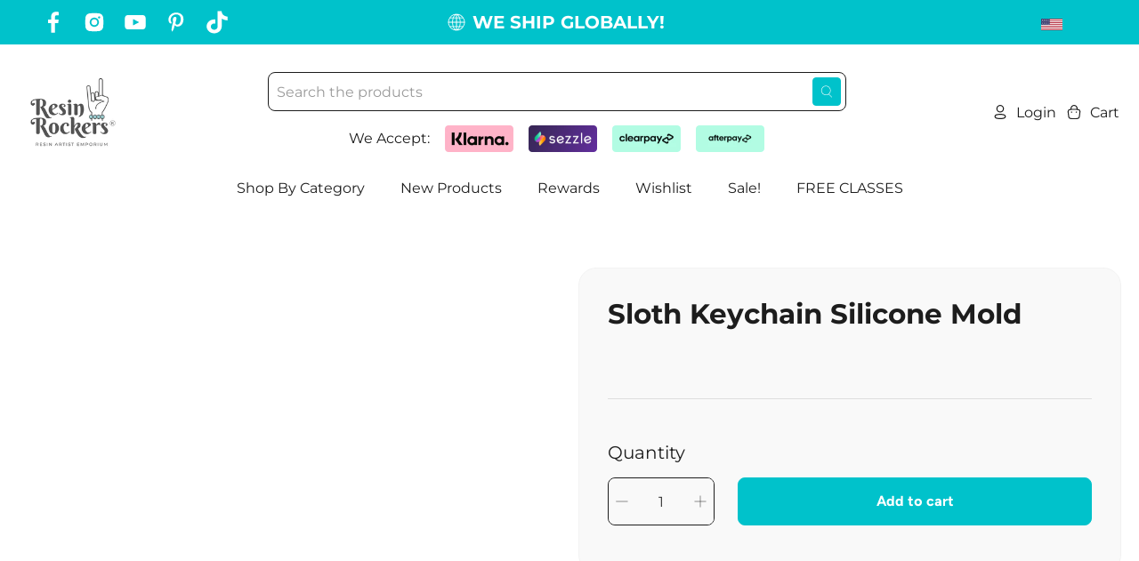

--- FILE ---
content_type: text/html; charset=utf-8
request_url: https://resinrockers.com/en-mx/products/sloth-keychain-silicone-mold-for-epoxy-resin-art
body_size: 91892
content:
<!doctype html>
<html class="no-js no-touch" lang="en">
  <head>
    <meta charset="utf-8">
    <meta http-equiv="cleartype" content="on">
    <meta name="robots" content="index,follow">
    <meta name="viewport" content="width=device-width,initial-scale=1">
    <meta name="theme-color" content="#ffffff">
    <link rel="canonical" href="https://resinrockers.com/en-mx/products/sloth-keychain-silicone-mold-for-epoxy-resin-art"><title>Sloth Keychain Silicone Mold - Resin Rockers
    </title>

    <!-- DNS prefetches -->
    <link rel="dns-prefetch" href="https://cdn.shopify.com">
    <link rel="dns-prefetch" href="https://fonts.shopify.com">
    <link rel="dns-prefetch" href="https://monorail-edge.shopifysvc.com">
    <link rel="dns-prefetch" href="https://ajax.googleapis.com">

    
      <link rel="dns-prefetch" href="https://productreviews.shopifycdn.com">
    

    <!-- Preconnects -->
    <link rel="preconnect" href="https://cdn.shopify.com" crossorigin>
    <link rel="preconnect" href="https://fonts.shopify.com" crossorigin>
    <link rel="preconnect" href="https://monorail-edge.shopifysvc.com">
    <link rel="preconnect" href="https://ajax.googleapis.com">

    
      <link rel="preconnect" href="https://productreviews.shopifycdn.com">
    

    <!-- Preloads -->
    <!-- Preload CSS -->
    <link rel="preload" href="//resinrockers.com/cdn/shop/t/61/assets/fancybox.css?v=30466120580444283401765951968" as="style">
    <link rel="preload" href="//resinrockers.com/cdn/shop/t/61/assets/styles.css?v=95164951385049937161767368450" as="style">
    <link rel="proload" href="//resinrockers.com/cdn/shop/t/61/assets/custom.css?v=130895473412431656321768491768" as="style">

    <!-- Preload JS -->
    <link rel="preload" href="https://ajax.googleapis.com/ajax/libs/jquery/3.6.0/jquery.min.js" as="script">
    <link rel="preload" href="//resinrockers.com/cdn/shop/t/61/assets/vendors.js?v=172445587905808189821765951968" as="script">
    <link rel="preload" href="//resinrockers.com/cdn/shop/t/61/assets/utilities.js?v=83371877373536668431767638713" as="script">
    <link rel="preload" href="//resinrockers.com/cdn/shop/t/61/assets/app.js?v=81468990064551775841765951968" as="script">

    
      <link rel="preload" href="/services/javascripts/currencies.js" as="script">
      <link rel="preload" href="//resinrockers.com/cdn/shop/t/61/assets/currencyConversion.js?v=143931053183951866091765951968" as="script">
    

    


    <!-- CSS for Flex -->
    <link rel="stylesheet" href="//resinrockers.com/cdn/shop/t/61/assets/fancybox.css?v=30466120580444283401765951968">
    <!-- custom price range slider lib css file start -->
    <link rel="stylesheet" href="//resinrockers.com/cdn/shop/t/61/assets/nouislider.min.css?v=31668539996390881641765951968">
    <!-- custom price range slider lib css file end -->
    <link rel="stylesheet" href="//resinrockers.com/cdn/shop/t/61/assets/styles.css?v=95164951385049937161767368450">
    <link rel="stylesheet" href="//resinrockers.com/cdn/shop/t/61/assets/custom.css?v=130895473412431656321768491768">
    <link rel="stylesheet" href="//resinrockers.com/cdn/shop/t/61/assets/custom_v2.css?v=88853759351139186911765951968">
    <script>
      window.Theme = window.Theme || {};
      window.Theme.version = '3.0.0';
      window.Theme.name = 'Ultimate';
    </script>
    

    <script src="https://ajax.googleapis.com/ajax/libs/jquery/3.6.0/jquery.min.js"></script>
    <script src="//resinrockers.com/cdn/shop/t/61/assets/vendors.js?v=172445587905808189821765951968" defer></script>
    <script src="//resinrockers.com/cdn/shop/t/61/assets/utilities.js?v=83371877373536668431767638713" defer></script>
    <script src="//resinrockers.com/cdn/shop/t/61/assets/app.js?v=81468990064551775841765951968" defer></script><script type="text/javascript" src="/services/javascripts/currencies.js" defer></script>
      <script src="//resinrockers.com/cdn/shop/t/61/assets/currencyConversion.js?v=143931053183951866091765951968" defer></script><script>
      

Shopify = window.Shopify || {};


window.theme = {
  info: {
    name: window.Theme.name,
    version: window.Theme.version
  }
}


Currency = window.Currency || {};
Currency.show_multiple_currencies = false;
Currency.presentment_currency = "MXN";
Currency.default_currency = "USD";
Currency.display_format = "money_format";
Currency.money_format = "$ {{amount}}";
Currency.money_format_no_currency = "$ {{amount}}";
Currency.money_format_currency = "$ {{amount}} MXN";
Currency.native_multi_currency = true;
Currency.iso_code = "MXN";
Currency.symbol = "$";




Window.theme = {};
Window.theme.allCountryOptionTags = "\u003coption value=\"United States\" data-provinces=\"[[\u0026quot;Alabama\u0026quot;,\u0026quot;Alabama\u0026quot;],[\u0026quot;Alaska\u0026quot;,\u0026quot;Alaska\u0026quot;],[\u0026quot;American Samoa\u0026quot;,\u0026quot;American Samoa\u0026quot;],[\u0026quot;Arizona\u0026quot;,\u0026quot;Arizona\u0026quot;],[\u0026quot;Arkansas\u0026quot;,\u0026quot;Arkansas\u0026quot;],[\u0026quot;Armed Forces Americas\u0026quot;,\u0026quot;Armed Forces Americas\u0026quot;],[\u0026quot;Armed Forces Europe\u0026quot;,\u0026quot;Armed Forces Europe\u0026quot;],[\u0026quot;Armed Forces Pacific\u0026quot;,\u0026quot;Armed Forces Pacific\u0026quot;],[\u0026quot;California\u0026quot;,\u0026quot;California\u0026quot;],[\u0026quot;Colorado\u0026quot;,\u0026quot;Colorado\u0026quot;],[\u0026quot;Connecticut\u0026quot;,\u0026quot;Connecticut\u0026quot;],[\u0026quot;Delaware\u0026quot;,\u0026quot;Delaware\u0026quot;],[\u0026quot;District of Columbia\u0026quot;,\u0026quot;Washington DC\u0026quot;],[\u0026quot;Federated States of Micronesia\u0026quot;,\u0026quot;Micronesia\u0026quot;],[\u0026quot;Florida\u0026quot;,\u0026quot;Florida\u0026quot;],[\u0026quot;Georgia\u0026quot;,\u0026quot;Georgia\u0026quot;],[\u0026quot;Guam\u0026quot;,\u0026quot;Guam\u0026quot;],[\u0026quot;Hawaii\u0026quot;,\u0026quot;Hawaii\u0026quot;],[\u0026quot;Idaho\u0026quot;,\u0026quot;Idaho\u0026quot;],[\u0026quot;Illinois\u0026quot;,\u0026quot;Illinois\u0026quot;],[\u0026quot;Indiana\u0026quot;,\u0026quot;Indiana\u0026quot;],[\u0026quot;Iowa\u0026quot;,\u0026quot;Iowa\u0026quot;],[\u0026quot;Kansas\u0026quot;,\u0026quot;Kansas\u0026quot;],[\u0026quot;Kentucky\u0026quot;,\u0026quot;Kentucky\u0026quot;],[\u0026quot;Louisiana\u0026quot;,\u0026quot;Louisiana\u0026quot;],[\u0026quot;Maine\u0026quot;,\u0026quot;Maine\u0026quot;],[\u0026quot;Marshall Islands\u0026quot;,\u0026quot;Marshall Islands\u0026quot;],[\u0026quot;Maryland\u0026quot;,\u0026quot;Maryland\u0026quot;],[\u0026quot;Massachusetts\u0026quot;,\u0026quot;Massachusetts\u0026quot;],[\u0026quot;Michigan\u0026quot;,\u0026quot;Michigan\u0026quot;],[\u0026quot;Minnesota\u0026quot;,\u0026quot;Minnesota\u0026quot;],[\u0026quot;Mississippi\u0026quot;,\u0026quot;Mississippi\u0026quot;],[\u0026quot;Missouri\u0026quot;,\u0026quot;Missouri\u0026quot;],[\u0026quot;Montana\u0026quot;,\u0026quot;Montana\u0026quot;],[\u0026quot;Nebraska\u0026quot;,\u0026quot;Nebraska\u0026quot;],[\u0026quot;Nevada\u0026quot;,\u0026quot;Nevada\u0026quot;],[\u0026quot;New Hampshire\u0026quot;,\u0026quot;New Hampshire\u0026quot;],[\u0026quot;New Jersey\u0026quot;,\u0026quot;New Jersey\u0026quot;],[\u0026quot;New Mexico\u0026quot;,\u0026quot;New Mexico\u0026quot;],[\u0026quot;New York\u0026quot;,\u0026quot;New York\u0026quot;],[\u0026quot;North Carolina\u0026quot;,\u0026quot;North Carolina\u0026quot;],[\u0026quot;North Dakota\u0026quot;,\u0026quot;North Dakota\u0026quot;],[\u0026quot;Northern Mariana Islands\u0026quot;,\u0026quot;Northern Mariana Islands\u0026quot;],[\u0026quot;Ohio\u0026quot;,\u0026quot;Ohio\u0026quot;],[\u0026quot;Oklahoma\u0026quot;,\u0026quot;Oklahoma\u0026quot;],[\u0026quot;Oregon\u0026quot;,\u0026quot;Oregon\u0026quot;],[\u0026quot;Palau\u0026quot;,\u0026quot;Palau\u0026quot;],[\u0026quot;Pennsylvania\u0026quot;,\u0026quot;Pennsylvania\u0026quot;],[\u0026quot;Puerto Rico\u0026quot;,\u0026quot;Puerto Rico\u0026quot;],[\u0026quot;Rhode Island\u0026quot;,\u0026quot;Rhode Island\u0026quot;],[\u0026quot;South Carolina\u0026quot;,\u0026quot;South Carolina\u0026quot;],[\u0026quot;South Dakota\u0026quot;,\u0026quot;South Dakota\u0026quot;],[\u0026quot;Tennessee\u0026quot;,\u0026quot;Tennessee\u0026quot;],[\u0026quot;Texas\u0026quot;,\u0026quot;Texas\u0026quot;],[\u0026quot;Utah\u0026quot;,\u0026quot;Utah\u0026quot;],[\u0026quot;Vermont\u0026quot;,\u0026quot;Vermont\u0026quot;],[\u0026quot;Virgin Islands\u0026quot;,\u0026quot;U.S. Virgin Islands\u0026quot;],[\u0026quot;Virginia\u0026quot;,\u0026quot;Virginia\u0026quot;],[\u0026quot;Washington\u0026quot;,\u0026quot;Washington\u0026quot;],[\u0026quot;West Virginia\u0026quot;,\u0026quot;West Virginia\u0026quot;],[\u0026quot;Wisconsin\u0026quot;,\u0026quot;Wisconsin\u0026quot;],[\u0026quot;Wyoming\u0026quot;,\u0026quot;Wyoming\u0026quot;]]\"\u003eUnited States\u003c\/option\u003e\n\u003coption value=\"United Kingdom\" data-provinces=\"[[\u0026quot;British Forces\u0026quot;,\u0026quot;British Forces\u0026quot;],[\u0026quot;England\u0026quot;,\u0026quot;England\u0026quot;],[\u0026quot;Northern Ireland\u0026quot;,\u0026quot;Northern Ireland\u0026quot;],[\u0026quot;Scotland\u0026quot;,\u0026quot;Scotland\u0026quot;],[\u0026quot;Wales\u0026quot;,\u0026quot;Wales\u0026quot;]]\"\u003eUnited Kingdom\u003c\/option\u003e\n\u003coption value=\"Australia\" data-provinces=\"[[\u0026quot;Australian Capital Territory\u0026quot;,\u0026quot;Australian Capital Territory\u0026quot;],[\u0026quot;New South Wales\u0026quot;,\u0026quot;New South Wales\u0026quot;],[\u0026quot;Northern Territory\u0026quot;,\u0026quot;Northern Territory\u0026quot;],[\u0026quot;Queensland\u0026quot;,\u0026quot;Queensland\u0026quot;],[\u0026quot;South Australia\u0026quot;,\u0026quot;South Australia\u0026quot;],[\u0026quot;Tasmania\u0026quot;,\u0026quot;Tasmania\u0026quot;],[\u0026quot;Victoria\u0026quot;,\u0026quot;Victoria\u0026quot;],[\u0026quot;Western Australia\u0026quot;,\u0026quot;Western Australia\u0026quot;]]\"\u003eAustralia\u003c\/option\u003e\n\u003coption value=\"Canada\" data-provinces=\"[[\u0026quot;Alberta\u0026quot;,\u0026quot;Alberta\u0026quot;],[\u0026quot;British Columbia\u0026quot;,\u0026quot;British Columbia\u0026quot;],[\u0026quot;Manitoba\u0026quot;,\u0026quot;Manitoba\u0026quot;],[\u0026quot;New Brunswick\u0026quot;,\u0026quot;New Brunswick\u0026quot;],[\u0026quot;Newfoundland and Labrador\u0026quot;,\u0026quot;Newfoundland and Labrador\u0026quot;],[\u0026quot;Northwest Territories\u0026quot;,\u0026quot;Northwest Territories\u0026quot;],[\u0026quot;Nova Scotia\u0026quot;,\u0026quot;Nova Scotia\u0026quot;],[\u0026quot;Nunavut\u0026quot;,\u0026quot;Nunavut\u0026quot;],[\u0026quot;Ontario\u0026quot;,\u0026quot;Ontario\u0026quot;],[\u0026quot;Prince Edward Island\u0026quot;,\u0026quot;Prince Edward Island\u0026quot;],[\u0026quot;Quebec\u0026quot;,\u0026quot;Quebec\u0026quot;],[\u0026quot;Saskatchewan\u0026quot;,\u0026quot;Saskatchewan\u0026quot;],[\u0026quot;Yukon\u0026quot;,\u0026quot;Yukon\u0026quot;]]\"\u003eCanada\u003c\/option\u003e\n\u003coption value=\"---\" data-provinces=\"[]\"\u003e---\u003c\/option\u003e\n\u003coption value=\"Afghanistan\" data-provinces=\"[]\"\u003eAfghanistan\u003c\/option\u003e\n\u003coption value=\"Aland Islands\" data-provinces=\"[]\"\u003eÅland Islands\u003c\/option\u003e\n\u003coption value=\"Albania\" data-provinces=\"[]\"\u003eAlbania\u003c\/option\u003e\n\u003coption value=\"Algeria\" data-provinces=\"[]\"\u003eAlgeria\u003c\/option\u003e\n\u003coption value=\"Andorra\" data-provinces=\"[]\"\u003eAndorra\u003c\/option\u003e\n\u003coption value=\"Angola\" data-provinces=\"[]\"\u003eAngola\u003c\/option\u003e\n\u003coption value=\"Anguilla\" data-provinces=\"[]\"\u003eAnguilla\u003c\/option\u003e\n\u003coption value=\"Antigua And Barbuda\" data-provinces=\"[]\"\u003eAntigua \u0026 Barbuda\u003c\/option\u003e\n\u003coption value=\"Argentina\" data-provinces=\"[[\u0026quot;Buenos Aires\u0026quot;,\u0026quot;Buenos Aires Province\u0026quot;],[\u0026quot;Catamarca\u0026quot;,\u0026quot;Catamarca\u0026quot;],[\u0026quot;Chaco\u0026quot;,\u0026quot;Chaco\u0026quot;],[\u0026quot;Chubut\u0026quot;,\u0026quot;Chubut\u0026quot;],[\u0026quot;Ciudad Autónoma de Buenos Aires\u0026quot;,\u0026quot;Buenos Aires (Autonomous City)\u0026quot;],[\u0026quot;Corrientes\u0026quot;,\u0026quot;Corrientes\u0026quot;],[\u0026quot;Córdoba\u0026quot;,\u0026quot;Córdoba\u0026quot;],[\u0026quot;Entre Ríos\u0026quot;,\u0026quot;Entre Ríos\u0026quot;],[\u0026quot;Formosa\u0026quot;,\u0026quot;Formosa\u0026quot;],[\u0026quot;Jujuy\u0026quot;,\u0026quot;Jujuy\u0026quot;],[\u0026quot;La Pampa\u0026quot;,\u0026quot;La Pampa\u0026quot;],[\u0026quot;La Rioja\u0026quot;,\u0026quot;La Rioja\u0026quot;],[\u0026quot;Mendoza\u0026quot;,\u0026quot;Mendoza\u0026quot;],[\u0026quot;Misiones\u0026quot;,\u0026quot;Misiones\u0026quot;],[\u0026quot;Neuquén\u0026quot;,\u0026quot;Neuquén\u0026quot;],[\u0026quot;Río Negro\u0026quot;,\u0026quot;Río Negro\u0026quot;],[\u0026quot;Salta\u0026quot;,\u0026quot;Salta\u0026quot;],[\u0026quot;San Juan\u0026quot;,\u0026quot;San Juan\u0026quot;],[\u0026quot;San Luis\u0026quot;,\u0026quot;San Luis\u0026quot;],[\u0026quot;Santa Cruz\u0026quot;,\u0026quot;Santa Cruz\u0026quot;],[\u0026quot;Santa Fe\u0026quot;,\u0026quot;Santa Fe\u0026quot;],[\u0026quot;Santiago Del Estero\u0026quot;,\u0026quot;Santiago del Estero\u0026quot;],[\u0026quot;Tierra Del Fuego\u0026quot;,\u0026quot;Tierra del Fuego\u0026quot;],[\u0026quot;Tucumán\u0026quot;,\u0026quot;Tucumán\u0026quot;]]\"\u003eArgentina\u003c\/option\u003e\n\u003coption value=\"Armenia\" data-provinces=\"[]\"\u003eArmenia\u003c\/option\u003e\n\u003coption value=\"Aruba\" data-provinces=\"[]\"\u003eAruba\u003c\/option\u003e\n\u003coption value=\"Ascension Island\" data-provinces=\"[]\"\u003eAscension Island\u003c\/option\u003e\n\u003coption value=\"Australia\" data-provinces=\"[[\u0026quot;Australian Capital Territory\u0026quot;,\u0026quot;Australian Capital Territory\u0026quot;],[\u0026quot;New South Wales\u0026quot;,\u0026quot;New South Wales\u0026quot;],[\u0026quot;Northern Territory\u0026quot;,\u0026quot;Northern Territory\u0026quot;],[\u0026quot;Queensland\u0026quot;,\u0026quot;Queensland\u0026quot;],[\u0026quot;South Australia\u0026quot;,\u0026quot;South Australia\u0026quot;],[\u0026quot;Tasmania\u0026quot;,\u0026quot;Tasmania\u0026quot;],[\u0026quot;Victoria\u0026quot;,\u0026quot;Victoria\u0026quot;],[\u0026quot;Western Australia\u0026quot;,\u0026quot;Western Australia\u0026quot;]]\"\u003eAustralia\u003c\/option\u003e\n\u003coption value=\"Austria\" data-provinces=\"[]\"\u003eAustria\u003c\/option\u003e\n\u003coption value=\"Azerbaijan\" data-provinces=\"[]\"\u003eAzerbaijan\u003c\/option\u003e\n\u003coption value=\"Bahamas\" data-provinces=\"[]\"\u003eBahamas\u003c\/option\u003e\n\u003coption value=\"Bahrain\" data-provinces=\"[]\"\u003eBahrain\u003c\/option\u003e\n\u003coption value=\"Bangladesh\" data-provinces=\"[]\"\u003eBangladesh\u003c\/option\u003e\n\u003coption value=\"Barbados\" data-provinces=\"[]\"\u003eBarbados\u003c\/option\u003e\n\u003coption value=\"Belarus\" data-provinces=\"[]\"\u003eBelarus\u003c\/option\u003e\n\u003coption value=\"Belgium\" data-provinces=\"[]\"\u003eBelgium\u003c\/option\u003e\n\u003coption value=\"Belize\" data-provinces=\"[]\"\u003eBelize\u003c\/option\u003e\n\u003coption value=\"Benin\" data-provinces=\"[]\"\u003eBenin\u003c\/option\u003e\n\u003coption value=\"Bermuda\" data-provinces=\"[]\"\u003eBermuda\u003c\/option\u003e\n\u003coption value=\"Bhutan\" data-provinces=\"[]\"\u003eBhutan\u003c\/option\u003e\n\u003coption value=\"Bolivia\" data-provinces=\"[]\"\u003eBolivia\u003c\/option\u003e\n\u003coption value=\"Bosnia And Herzegovina\" data-provinces=\"[]\"\u003eBosnia \u0026 Herzegovina\u003c\/option\u003e\n\u003coption value=\"Botswana\" data-provinces=\"[]\"\u003eBotswana\u003c\/option\u003e\n\u003coption value=\"Brazil\" data-provinces=\"[[\u0026quot;Acre\u0026quot;,\u0026quot;Acre\u0026quot;],[\u0026quot;Alagoas\u0026quot;,\u0026quot;Alagoas\u0026quot;],[\u0026quot;Amapá\u0026quot;,\u0026quot;Amapá\u0026quot;],[\u0026quot;Amazonas\u0026quot;,\u0026quot;Amazonas\u0026quot;],[\u0026quot;Bahia\u0026quot;,\u0026quot;Bahia\u0026quot;],[\u0026quot;Ceará\u0026quot;,\u0026quot;Ceará\u0026quot;],[\u0026quot;Distrito Federal\u0026quot;,\u0026quot;Federal District\u0026quot;],[\u0026quot;Espírito Santo\u0026quot;,\u0026quot;Espírito Santo\u0026quot;],[\u0026quot;Goiás\u0026quot;,\u0026quot;Goiás\u0026quot;],[\u0026quot;Maranhão\u0026quot;,\u0026quot;Maranhão\u0026quot;],[\u0026quot;Mato Grosso\u0026quot;,\u0026quot;Mato Grosso\u0026quot;],[\u0026quot;Mato Grosso do Sul\u0026quot;,\u0026quot;Mato Grosso do Sul\u0026quot;],[\u0026quot;Minas Gerais\u0026quot;,\u0026quot;Minas Gerais\u0026quot;],[\u0026quot;Paraná\u0026quot;,\u0026quot;Paraná\u0026quot;],[\u0026quot;Paraíba\u0026quot;,\u0026quot;Paraíba\u0026quot;],[\u0026quot;Pará\u0026quot;,\u0026quot;Pará\u0026quot;],[\u0026quot;Pernambuco\u0026quot;,\u0026quot;Pernambuco\u0026quot;],[\u0026quot;Piauí\u0026quot;,\u0026quot;Piauí\u0026quot;],[\u0026quot;Rio Grande do Norte\u0026quot;,\u0026quot;Rio Grande do Norte\u0026quot;],[\u0026quot;Rio Grande do Sul\u0026quot;,\u0026quot;Rio Grande do Sul\u0026quot;],[\u0026quot;Rio de Janeiro\u0026quot;,\u0026quot;Rio de Janeiro\u0026quot;],[\u0026quot;Rondônia\u0026quot;,\u0026quot;Rondônia\u0026quot;],[\u0026quot;Roraima\u0026quot;,\u0026quot;Roraima\u0026quot;],[\u0026quot;Santa Catarina\u0026quot;,\u0026quot;Santa Catarina\u0026quot;],[\u0026quot;Sergipe\u0026quot;,\u0026quot;Sergipe\u0026quot;],[\u0026quot;São Paulo\u0026quot;,\u0026quot;São Paulo\u0026quot;],[\u0026quot;Tocantins\u0026quot;,\u0026quot;Tocantins\u0026quot;]]\"\u003eBrazil\u003c\/option\u003e\n\u003coption value=\"British Indian Ocean Territory\" data-provinces=\"[]\"\u003eBritish Indian Ocean Territory\u003c\/option\u003e\n\u003coption value=\"Virgin Islands, British\" data-provinces=\"[]\"\u003eBritish Virgin Islands\u003c\/option\u003e\n\u003coption value=\"Brunei\" data-provinces=\"[]\"\u003eBrunei\u003c\/option\u003e\n\u003coption value=\"Bulgaria\" data-provinces=\"[]\"\u003eBulgaria\u003c\/option\u003e\n\u003coption value=\"Burkina Faso\" data-provinces=\"[]\"\u003eBurkina Faso\u003c\/option\u003e\n\u003coption value=\"Burundi\" data-provinces=\"[]\"\u003eBurundi\u003c\/option\u003e\n\u003coption value=\"Cambodia\" data-provinces=\"[]\"\u003eCambodia\u003c\/option\u003e\n\u003coption value=\"Republic of Cameroon\" data-provinces=\"[]\"\u003eCameroon\u003c\/option\u003e\n\u003coption value=\"Canada\" data-provinces=\"[[\u0026quot;Alberta\u0026quot;,\u0026quot;Alberta\u0026quot;],[\u0026quot;British Columbia\u0026quot;,\u0026quot;British Columbia\u0026quot;],[\u0026quot;Manitoba\u0026quot;,\u0026quot;Manitoba\u0026quot;],[\u0026quot;New Brunswick\u0026quot;,\u0026quot;New Brunswick\u0026quot;],[\u0026quot;Newfoundland and Labrador\u0026quot;,\u0026quot;Newfoundland and Labrador\u0026quot;],[\u0026quot;Northwest Territories\u0026quot;,\u0026quot;Northwest Territories\u0026quot;],[\u0026quot;Nova Scotia\u0026quot;,\u0026quot;Nova Scotia\u0026quot;],[\u0026quot;Nunavut\u0026quot;,\u0026quot;Nunavut\u0026quot;],[\u0026quot;Ontario\u0026quot;,\u0026quot;Ontario\u0026quot;],[\u0026quot;Prince Edward Island\u0026quot;,\u0026quot;Prince Edward Island\u0026quot;],[\u0026quot;Quebec\u0026quot;,\u0026quot;Quebec\u0026quot;],[\u0026quot;Saskatchewan\u0026quot;,\u0026quot;Saskatchewan\u0026quot;],[\u0026quot;Yukon\u0026quot;,\u0026quot;Yukon\u0026quot;]]\"\u003eCanada\u003c\/option\u003e\n\u003coption value=\"Cape Verde\" data-provinces=\"[]\"\u003eCape Verde\u003c\/option\u003e\n\u003coption value=\"Caribbean Netherlands\" data-provinces=\"[]\"\u003eCaribbean Netherlands\u003c\/option\u003e\n\u003coption value=\"Cayman Islands\" data-provinces=\"[]\"\u003eCayman Islands\u003c\/option\u003e\n\u003coption value=\"Central African Republic\" data-provinces=\"[]\"\u003eCentral African Republic\u003c\/option\u003e\n\u003coption value=\"Chad\" data-provinces=\"[]\"\u003eChad\u003c\/option\u003e\n\u003coption value=\"Chile\" data-provinces=\"[[\u0026quot;Antofagasta\u0026quot;,\u0026quot;Antofagasta\u0026quot;],[\u0026quot;Araucanía\u0026quot;,\u0026quot;Araucanía\u0026quot;],[\u0026quot;Arica and Parinacota\u0026quot;,\u0026quot;Arica y Parinacota\u0026quot;],[\u0026quot;Atacama\u0026quot;,\u0026quot;Atacama\u0026quot;],[\u0026quot;Aysén\u0026quot;,\u0026quot;Aysén\u0026quot;],[\u0026quot;Biobío\u0026quot;,\u0026quot;Bío Bío\u0026quot;],[\u0026quot;Coquimbo\u0026quot;,\u0026quot;Coquimbo\u0026quot;],[\u0026quot;Los Lagos\u0026quot;,\u0026quot;Los Lagos\u0026quot;],[\u0026quot;Los Ríos\u0026quot;,\u0026quot;Los Ríos\u0026quot;],[\u0026quot;Magallanes\u0026quot;,\u0026quot;Magallanes Region\u0026quot;],[\u0026quot;Maule\u0026quot;,\u0026quot;Maule\u0026quot;],[\u0026quot;O\u0026#39;Higgins\u0026quot;,\u0026quot;Libertador General Bernardo O’Higgins\u0026quot;],[\u0026quot;Santiago\u0026quot;,\u0026quot;Santiago Metropolitan\u0026quot;],[\u0026quot;Tarapacá\u0026quot;,\u0026quot;Tarapacá\u0026quot;],[\u0026quot;Valparaíso\u0026quot;,\u0026quot;Valparaíso\u0026quot;],[\u0026quot;Ñuble\u0026quot;,\u0026quot;Ñuble\u0026quot;]]\"\u003eChile\u003c\/option\u003e\n\u003coption value=\"China\" data-provinces=\"[[\u0026quot;Anhui\u0026quot;,\u0026quot;Anhui\u0026quot;],[\u0026quot;Beijing\u0026quot;,\u0026quot;Beijing\u0026quot;],[\u0026quot;Chongqing\u0026quot;,\u0026quot;Chongqing\u0026quot;],[\u0026quot;Fujian\u0026quot;,\u0026quot;Fujian\u0026quot;],[\u0026quot;Gansu\u0026quot;,\u0026quot;Gansu\u0026quot;],[\u0026quot;Guangdong\u0026quot;,\u0026quot;Guangdong\u0026quot;],[\u0026quot;Guangxi\u0026quot;,\u0026quot;Guangxi\u0026quot;],[\u0026quot;Guizhou\u0026quot;,\u0026quot;Guizhou\u0026quot;],[\u0026quot;Hainan\u0026quot;,\u0026quot;Hainan\u0026quot;],[\u0026quot;Hebei\u0026quot;,\u0026quot;Hebei\u0026quot;],[\u0026quot;Heilongjiang\u0026quot;,\u0026quot;Heilongjiang\u0026quot;],[\u0026quot;Henan\u0026quot;,\u0026quot;Henan\u0026quot;],[\u0026quot;Hubei\u0026quot;,\u0026quot;Hubei\u0026quot;],[\u0026quot;Hunan\u0026quot;,\u0026quot;Hunan\u0026quot;],[\u0026quot;Inner Mongolia\u0026quot;,\u0026quot;Inner Mongolia\u0026quot;],[\u0026quot;Jiangsu\u0026quot;,\u0026quot;Jiangsu\u0026quot;],[\u0026quot;Jiangxi\u0026quot;,\u0026quot;Jiangxi\u0026quot;],[\u0026quot;Jilin\u0026quot;,\u0026quot;Jilin\u0026quot;],[\u0026quot;Liaoning\u0026quot;,\u0026quot;Liaoning\u0026quot;],[\u0026quot;Ningxia\u0026quot;,\u0026quot;Ningxia\u0026quot;],[\u0026quot;Qinghai\u0026quot;,\u0026quot;Qinghai\u0026quot;],[\u0026quot;Shaanxi\u0026quot;,\u0026quot;Shaanxi\u0026quot;],[\u0026quot;Shandong\u0026quot;,\u0026quot;Shandong\u0026quot;],[\u0026quot;Shanghai\u0026quot;,\u0026quot;Shanghai\u0026quot;],[\u0026quot;Shanxi\u0026quot;,\u0026quot;Shanxi\u0026quot;],[\u0026quot;Sichuan\u0026quot;,\u0026quot;Sichuan\u0026quot;],[\u0026quot;Tianjin\u0026quot;,\u0026quot;Tianjin\u0026quot;],[\u0026quot;Xinjiang\u0026quot;,\u0026quot;Xinjiang\u0026quot;],[\u0026quot;Xizang\u0026quot;,\u0026quot;Tibet\u0026quot;],[\u0026quot;Yunnan\u0026quot;,\u0026quot;Yunnan\u0026quot;],[\u0026quot;Zhejiang\u0026quot;,\u0026quot;Zhejiang\u0026quot;]]\"\u003eChina\u003c\/option\u003e\n\u003coption value=\"Christmas Island\" data-provinces=\"[]\"\u003eChristmas Island\u003c\/option\u003e\n\u003coption value=\"Cocos (Keeling) Islands\" data-provinces=\"[]\"\u003eCocos (Keeling) Islands\u003c\/option\u003e\n\u003coption value=\"Colombia\" data-provinces=\"[[\u0026quot;Amazonas\u0026quot;,\u0026quot;Amazonas\u0026quot;],[\u0026quot;Antioquia\u0026quot;,\u0026quot;Antioquia\u0026quot;],[\u0026quot;Arauca\u0026quot;,\u0026quot;Arauca\u0026quot;],[\u0026quot;Atlántico\u0026quot;,\u0026quot;Atlántico\u0026quot;],[\u0026quot;Bogotá, D.C.\u0026quot;,\u0026quot;Capital District\u0026quot;],[\u0026quot;Bolívar\u0026quot;,\u0026quot;Bolívar\u0026quot;],[\u0026quot;Boyacá\u0026quot;,\u0026quot;Boyacá\u0026quot;],[\u0026quot;Caldas\u0026quot;,\u0026quot;Caldas\u0026quot;],[\u0026quot;Caquetá\u0026quot;,\u0026quot;Caquetá\u0026quot;],[\u0026quot;Casanare\u0026quot;,\u0026quot;Casanare\u0026quot;],[\u0026quot;Cauca\u0026quot;,\u0026quot;Cauca\u0026quot;],[\u0026quot;Cesar\u0026quot;,\u0026quot;Cesar\u0026quot;],[\u0026quot;Chocó\u0026quot;,\u0026quot;Chocó\u0026quot;],[\u0026quot;Cundinamarca\u0026quot;,\u0026quot;Cundinamarca\u0026quot;],[\u0026quot;Córdoba\u0026quot;,\u0026quot;Córdoba\u0026quot;],[\u0026quot;Guainía\u0026quot;,\u0026quot;Guainía\u0026quot;],[\u0026quot;Guaviare\u0026quot;,\u0026quot;Guaviare\u0026quot;],[\u0026quot;Huila\u0026quot;,\u0026quot;Huila\u0026quot;],[\u0026quot;La Guajira\u0026quot;,\u0026quot;La Guajira\u0026quot;],[\u0026quot;Magdalena\u0026quot;,\u0026quot;Magdalena\u0026quot;],[\u0026quot;Meta\u0026quot;,\u0026quot;Meta\u0026quot;],[\u0026quot;Nariño\u0026quot;,\u0026quot;Nariño\u0026quot;],[\u0026quot;Norte de Santander\u0026quot;,\u0026quot;Norte de Santander\u0026quot;],[\u0026quot;Putumayo\u0026quot;,\u0026quot;Putumayo\u0026quot;],[\u0026quot;Quindío\u0026quot;,\u0026quot;Quindío\u0026quot;],[\u0026quot;Risaralda\u0026quot;,\u0026quot;Risaralda\u0026quot;],[\u0026quot;San Andrés, Providencia y Santa Catalina\u0026quot;,\u0026quot;San Andrés \\u0026 Providencia\u0026quot;],[\u0026quot;Santander\u0026quot;,\u0026quot;Santander\u0026quot;],[\u0026quot;Sucre\u0026quot;,\u0026quot;Sucre\u0026quot;],[\u0026quot;Tolima\u0026quot;,\u0026quot;Tolima\u0026quot;],[\u0026quot;Valle del Cauca\u0026quot;,\u0026quot;Valle del Cauca\u0026quot;],[\u0026quot;Vaupés\u0026quot;,\u0026quot;Vaupés\u0026quot;],[\u0026quot;Vichada\u0026quot;,\u0026quot;Vichada\u0026quot;]]\"\u003eColombia\u003c\/option\u003e\n\u003coption value=\"Comoros\" data-provinces=\"[]\"\u003eComoros\u003c\/option\u003e\n\u003coption value=\"Congo\" data-provinces=\"[]\"\u003eCongo - Brazzaville\u003c\/option\u003e\n\u003coption value=\"Congo, The Democratic Republic Of The\" data-provinces=\"[]\"\u003eCongo - Kinshasa\u003c\/option\u003e\n\u003coption value=\"Cook Islands\" data-provinces=\"[]\"\u003eCook Islands\u003c\/option\u003e\n\u003coption value=\"Costa Rica\" data-provinces=\"[[\u0026quot;Alajuela\u0026quot;,\u0026quot;Alajuela\u0026quot;],[\u0026quot;Cartago\u0026quot;,\u0026quot;Cartago\u0026quot;],[\u0026quot;Guanacaste\u0026quot;,\u0026quot;Guanacaste\u0026quot;],[\u0026quot;Heredia\u0026quot;,\u0026quot;Heredia\u0026quot;],[\u0026quot;Limón\u0026quot;,\u0026quot;Limón\u0026quot;],[\u0026quot;Puntarenas\u0026quot;,\u0026quot;Puntarenas\u0026quot;],[\u0026quot;San José\u0026quot;,\u0026quot;San José\u0026quot;]]\"\u003eCosta Rica\u003c\/option\u003e\n\u003coption value=\"Croatia\" data-provinces=\"[]\"\u003eCroatia\u003c\/option\u003e\n\u003coption value=\"Curaçao\" data-provinces=\"[]\"\u003eCuraçao\u003c\/option\u003e\n\u003coption value=\"Cyprus\" data-provinces=\"[]\"\u003eCyprus\u003c\/option\u003e\n\u003coption value=\"Czech Republic\" data-provinces=\"[]\"\u003eCzechia\u003c\/option\u003e\n\u003coption value=\"Côte d'Ivoire\" data-provinces=\"[]\"\u003eCôte d’Ivoire\u003c\/option\u003e\n\u003coption value=\"Denmark\" data-provinces=\"[]\"\u003eDenmark\u003c\/option\u003e\n\u003coption value=\"Djibouti\" data-provinces=\"[]\"\u003eDjibouti\u003c\/option\u003e\n\u003coption value=\"Dominica\" data-provinces=\"[]\"\u003eDominica\u003c\/option\u003e\n\u003coption value=\"Dominican Republic\" data-provinces=\"[]\"\u003eDominican Republic\u003c\/option\u003e\n\u003coption value=\"Ecuador\" data-provinces=\"[]\"\u003eEcuador\u003c\/option\u003e\n\u003coption value=\"Egypt\" data-provinces=\"[[\u0026quot;6th of October\u0026quot;,\u0026quot;6th of October\u0026quot;],[\u0026quot;Al Sharqia\u0026quot;,\u0026quot;Al Sharqia\u0026quot;],[\u0026quot;Alexandria\u0026quot;,\u0026quot;Alexandria\u0026quot;],[\u0026quot;Aswan\u0026quot;,\u0026quot;Aswan\u0026quot;],[\u0026quot;Asyut\u0026quot;,\u0026quot;Asyut\u0026quot;],[\u0026quot;Beheira\u0026quot;,\u0026quot;Beheira\u0026quot;],[\u0026quot;Beni Suef\u0026quot;,\u0026quot;Beni Suef\u0026quot;],[\u0026quot;Cairo\u0026quot;,\u0026quot;Cairo\u0026quot;],[\u0026quot;Dakahlia\u0026quot;,\u0026quot;Dakahlia\u0026quot;],[\u0026quot;Damietta\u0026quot;,\u0026quot;Damietta\u0026quot;],[\u0026quot;Faiyum\u0026quot;,\u0026quot;Faiyum\u0026quot;],[\u0026quot;Gharbia\u0026quot;,\u0026quot;Gharbia\u0026quot;],[\u0026quot;Giza\u0026quot;,\u0026quot;Giza\u0026quot;],[\u0026quot;Helwan\u0026quot;,\u0026quot;Helwan\u0026quot;],[\u0026quot;Ismailia\u0026quot;,\u0026quot;Ismailia\u0026quot;],[\u0026quot;Kafr el-Sheikh\u0026quot;,\u0026quot;Kafr el-Sheikh\u0026quot;],[\u0026quot;Luxor\u0026quot;,\u0026quot;Luxor\u0026quot;],[\u0026quot;Matrouh\u0026quot;,\u0026quot;Matrouh\u0026quot;],[\u0026quot;Minya\u0026quot;,\u0026quot;Minya\u0026quot;],[\u0026quot;Monufia\u0026quot;,\u0026quot;Monufia\u0026quot;],[\u0026quot;New Valley\u0026quot;,\u0026quot;New Valley\u0026quot;],[\u0026quot;North Sinai\u0026quot;,\u0026quot;North Sinai\u0026quot;],[\u0026quot;Port Said\u0026quot;,\u0026quot;Port Said\u0026quot;],[\u0026quot;Qalyubia\u0026quot;,\u0026quot;Qalyubia\u0026quot;],[\u0026quot;Qena\u0026quot;,\u0026quot;Qena\u0026quot;],[\u0026quot;Red Sea\u0026quot;,\u0026quot;Red Sea\u0026quot;],[\u0026quot;Sohag\u0026quot;,\u0026quot;Sohag\u0026quot;],[\u0026quot;South Sinai\u0026quot;,\u0026quot;South Sinai\u0026quot;],[\u0026quot;Suez\u0026quot;,\u0026quot;Suez\u0026quot;]]\"\u003eEgypt\u003c\/option\u003e\n\u003coption value=\"El Salvador\" data-provinces=\"[[\u0026quot;Ahuachapán\u0026quot;,\u0026quot;Ahuachapán\u0026quot;],[\u0026quot;Cabañas\u0026quot;,\u0026quot;Cabañas\u0026quot;],[\u0026quot;Chalatenango\u0026quot;,\u0026quot;Chalatenango\u0026quot;],[\u0026quot;Cuscatlán\u0026quot;,\u0026quot;Cuscatlán\u0026quot;],[\u0026quot;La Libertad\u0026quot;,\u0026quot;La Libertad\u0026quot;],[\u0026quot;La Paz\u0026quot;,\u0026quot;La Paz\u0026quot;],[\u0026quot;La Unión\u0026quot;,\u0026quot;La Unión\u0026quot;],[\u0026quot;Morazán\u0026quot;,\u0026quot;Morazán\u0026quot;],[\u0026quot;San Miguel\u0026quot;,\u0026quot;San Miguel\u0026quot;],[\u0026quot;San Salvador\u0026quot;,\u0026quot;San Salvador\u0026quot;],[\u0026quot;San Vicente\u0026quot;,\u0026quot;San Vicente\u0026quot;],[\u0026quot;Santa Ana\u0026quot;,\u0026quot;Santa Ana\u0026quot;],[\u0026quot;Sonsonate\u0026quot;,\u0026quot;Sonsonate\u0026quot;],[\u0026quot;Usulután\u0026quot;,\u0026quot;Usulután\u0026quot;]]\"\u003eEl Salvador\u003c\/option\u003e\n\u003coption value=\"Equatorial Guinea\" data-provinces=\"[]\"\u003eEquatorial Guinea\u003c\/option\u003e\n\u003coption value=\"Eritrea\" data-provinces=\"[]\"\u003eEritrea\u003c\/option\u003e\n\u003coption value=\"Estonia\" data-provinces=\"[]\"\u003eEstonia\u003c\/option\u003e\n\u003coption value=\"Eswatini\" data-provinces=\"[]\"\u003eEswatini\u003c\/option\u003e\n\u003coption value=\"Ethiopia\" data-provinces=\"[]\"\u003eEthiopia\u003c\/option\u003e\n\u003coption value=\"Falkland Islands (Malvinas)\" data-provinces=\"[]\"\u003eFalkland Islands\u003c\/option\u003e\n\u003coption value=\"Faroe Islands\" data-provinces=\"[]\"\u003eFaroe Islands\u003c\/option\u003e\n\u003coption value=\"Fiji\" data-provinces=\"[]\"\u003eFiji\u003c\/option\u003e\n\u003coption value=\"Finland\" data-provinces=\"[]\"\u003eFinland\u003c\/option\u003e\n\u003coption value=\"France\" data-provinces=\"[]\"\u003eFrance\u003c\/option\u003e\n\u003coption value=\"French Guiana\" data-provinces=\"[]\"\u003eFrench Guiana\u003c\/option\u003e\n\u003coption value=\"French Polynesia\" data-provinces=\"[]\"\u003eFrench Polynesia\u003c\/option\u003e\n\u003coption value=\"French Southern Territories\" data-provinces=\"[]\"\u003eFrench Southern Territories\u003c\/option\u003e\n\u003coption value=\"Gabon\" data-provinces=\"[]\"\u003eGabon\u003c\/option\u003e\n\u003coption value=\"Gambia\" data-provinces=\"[]\"\u003eGambia\u003c\/option\u003e\n\u003coption value=\"Georgia\" data-provinces=\"[]\"\u003eGeorgia\u003c\/option\u003e\n\u003coption value=\"Germany\" data-provinces=\"[]\"\u003eGermany\u003c\/option\u003e\n\u003coption value=\"Ghana\" data-provinces=\"[]\"\u003eGhana\u003c\/option\u003e\n\u003coption value=\"Gibraltar\" data-provinces=\"[]\"\u003eGibraltar\u003c\/option\u003e\n\u003coption value=\"Greece\" data-provinces=\"[]\"\u003eGreece\u003c\/option\u003e\n\u003coption value=\"Greenland\" data-provinces=\"[]\"\u003eGreenland\u003c\/option\u003e\n\u003coption value=\"Grenada\" data-provinces=\"[]\"\u003eGrenada\u003c\/option\u003e\n\u003coption value=\"Guadeloupe\" data-provinces=\"[]\"\u003eGuadeloupe\u003c\/option\u003e\n\u003coption value=\"Guatemala\" data-provinces=\"[[\u0026quot;Alta Verapaz\u0026quot;,\u0026quot;Alta Verapaz\u0026quot;],[\u0026quot;Baja Verapaz\u0026quot;,\u0026quot;Baja Verapaz\u0026quot;],[\u0026quot;Chimaltenango\u0026quot;,\u0026quot;Chimaltenango\u0026quot;],[\u0026quot;Chiquimula\u0026quot;,\u0026quot;Chiquimula\u0026quot;],[\u0026quot;El Progreso\u0026quot;,\u0026quot;El Progreso\u0026quot;],[\u0026quot;Escuintla\u0026quot;,\u0026quot;Escuintla\u0026quot;],[\u0026quot;Guatemala\u0026quot;,\u0026quot;Guatemala\u0026quot;],[\u0026quot;Huehuetenango\u0026quot;,\u0026quot;Huehuetenango\u0026quot;],[\u0026quot;Izabal\u0026quot;,\u0026quot;Izabal\u0026quot;],[\u0026quot;Jalapa\u0026quot;,\u0026quot;Jalapa\u0026quot;],[\u0026quot;Jutiapa\u0026quot;,\u0026quot;Jutiapa\u0026quot;],[\u0026quot;Petén\u0026quot;,\u0026quot;Petén\u0026quot;],[\u0026quot;Quetzaltenango\u0026quot;,\u0026quot;Quetzaltenango\u0026quot;],[\u0026quot;Quiché\u0026quot;,\u0026quot;Quiché\u0026quot;],[\u0026quot;Retalhuleu\u0026quot;,\u0026quot;Retalhuleu\u0026quot;],[\u0026quot;Sacatepéquez\u0026quot;,\u0026quot;Sacatepéquez\u0026quot;],[\u0026quot;San Marcos\u0026quot;,\u0026quot;San Marcos\u0026quot;],[\u0026quot;Santa Rosa\u0026quot;,\u0026quot;Santa Rosa\u0026quot;],[\u0026quot;Sololá\u0026quot;,\u0026quot;Sololá\u0026quot;],[\u0026quot;Suchitepéquez\u0026quot;,\u0026quot;Suchitepéquez\u0026quot;],[\u0026quot;Totonicapán\u0026quot;,\u0026quot;Totonicapán\u0026quot;],[\u0026quot;Zacapa\u0026quot;,\u0026quot;Zacapa\u0026quot;]]\"\u003eGuatemala\u003c\/option\u003e\n\u003coption value=\"Guernsey\" data-provinces=\"[]\"\u003eGuernsey\u003c\/option\u003e\n\u003coption value=\"Guinea\" data-provinces=\"[]\"\u003eGuinea\u003c\/option\u003e\n\u003coption value=\"Guinea Bissau\" data-provinces=\"[]\"\u003eGuinea-Bissau\u003c\/option\u003e\n\u003coption value=\"Guyana\" data-provinces=\"[]\"\u003eGuyana\u003c\/option\u003e\n\u003coption value=\"Haiti\" data-provinces=\"[]\"\u003eHaiti\u003c\/option\u003e\n\u003coption value=\"Honduras\" data-provinces=\"[]\"\u003eHonduras\u003c\/option\u003e\n\u003coption value=\"Hong Kong\" data-provinces=\"[[\u0026quot;Hong Kong Island\u0026quot;,\u0026quot;Hong Kong Island\u0026quot;],[\u0026quot;Kowloon\u0026quot;,\u0026quot;Kowloon\u0026quot;],[\u0026quot;New Territories\u0026quot;,\u0026quot;New Territories\u0026quot;]]\"\u003eHong Kong SAR\u003c\/option\u003e\n\u003coption value=\"Hungary\" data-provinces=\"[]\"\u003eHungary\u003c\/option\u003e\n\u003coption value=\"Iceland\" data-provinces=\"[]\"\u003eIceland\u003c\/option\u003e\n\u003coption value=\"India\" data-provinces=\"[[\u0026quot;Andaman and Nicobar Islands\u0026quot;,\u0026quot;Andaman and Nicobar Islands\u0026quot;],[\u0026quot;Andhra Pradesh\u0026quot;,\u0026quot;Andhra Pradesh\u0026quot;],[\u0026quot;Arunachal Pradesh\u0026quot;,\u0026quot;Arunachal Pradesh\u0026quot;],[\u0026quot;Assam\u0026quot;,\u0026quot;Assam\u0026quot;],[\u0026quot;Bihar\u0026quot;,\u0026quot;Bihar\u0026quot;],[\u0026quot;Chandigarh\u0026quot;,\u0026quot;Chandigarh\u0026quot;],[\u0026quot;Chhattisgarh\u0026quot;,\u0026quot;Chhattisgarh\u0026quot;],[\u0026quot;Dadra and Nagar Haveli\u0026quot;,\u0026quot;Dadra and Nagar Haveli\u0026quot;],[\u0026quot;Daman and Diu\u0026quot;,\u0026quot;Daman and Diu\u0026quot;],[\u0026quot;Delhi\u0026quot;,\u0026quot;Delhi\u0026quot;],[\u0026quot;Goa\u0026quot;,\u0026quot;Goa\u0026quot;],[\u0026quot;Gujarat\u0026quot;,\u0026quot;Gujarat\u0026quot;],[\u0026quot;Haryana\u0026quot;,\u0026quot;Haryana\u0026quot;],[\u0026quot;Himachal Pradesh\u0026quot;,\u0026quot;Himachal Pradesh\u0026quot;],[\u0026quot;Jammu and Kashmir\u0026quot;,\u0026quot;Jammu and Kashmir\u0026quot;],[\u0026quot;Jharkhand\u0026quot;,\u0026quot;Jharkhand\u0026quot;],[\u0026quot;Karnataka\u0026quot;,\u0026quot;Karnataka\u0026quot;],[\u0026quot;Kerala\u0026quot;,\u0026quot;Kerala\u0026quot;],[\u0026quot;Ladakh\u0026quot;,\u0026quot;Ladakh\u0026quot;],[\u0026quot;Lakshadweep\u0026quot;,\u0026quot;Lakshadweep\u0026quot;],[\u0026quot;Madhya Pradesh\u0026quot;,\u0026quot;Madhya Pradesh\u0026quot;],[\u0026quot;Maharashtra\u0026quot;,\u0026quot;Maharashtra\u0026quot;],[\u0026quot;Manipur\u0026quot;,\u0026quot;Manipur\u0026quot;],[\u0026quot;Meghalaya\u0026quot;,\u0026quot;Meghalaya\u0026quot;],[\u0026quot;Mizoram\u0026quot;,\u0026quot;Mizoram\u0026quot;],[\u0026quot;Nagaland\u0026quot;,\u0026quot;Nagaland\u0026quot;],[\u0026quot;Odisha\u0026quot;,\u0026quot;Odisha\u0026quot;],[\u0026quot;Puducherry\u0026quot;,\u0026quot;Puducherry\u0026quot;],[\u0026quot;Punjab\u0026quot;,\u0026quot;Punjab\u0026quot;],[\u0026quot;Rajasthan\u0026quot;,\u0026quot;Rajasthan\u0026quot;],[\u0026quot;Sikkim\u0026quot;,\u0026quot;Sikkim\u0026quot;],[\u0026quot;Tamil Nadu\u0026quot;,\u0026quot;Tamil Nadu\u0026quot;],[\u0026quot;Telangana\u0026quot;,\u0026quot;Telangana\u0026quot;],[\u0026quot;Tripura\u0026quot;,\u0026quot;Tripura\u0026quot;],[\u0026quot;Uttar Pradesh\u0026quot;,\u0026quot;Uttar Pradesh\u0026quot;],[\u0026quot;Uttarakhand\u0026quot;,\u0026quot;Uttarakhand\u0026quot;],[\u0026quot;West Bengal\u0026quot;,\u0026quot;West Bengal\u0026quot;]]\"\u003eIndia\u003c\/option\u003e\n\u003coption value=\"Indonesia\" data-provinces=\"[[\u0026quot;Aceh\u0026quot;,\u0026quot;Aceh\u0026quot;],[\u0026quot;Bali\u0026quot;,\u0026quot;Bali\u0026quot;],[\u0026quot;Bangka Belitung\u0026quot;,\u0026quot;Bangka–Belitung Islands\u0026quot;],[\u0026quot;Banten\u0026quot;,\u0026quot;Banten\u0026quot;],[\u0026quot;Bengkulu\u0026quot;,\u0026quot;Bengkulu\u0026quot;],[\u0026quot;Gorontalo\u0026quot;,\u0026quot;Gorontalo\u0026quot;],[\u0026quot;Jakarta\u0026quot;,\u0026quot;Jakarta\u0026quot;],[\u0026quot;Jambi\u0026quot;,\u0026quot;Jambi\u0026quot;],[\u0026quot;Jawa Barat\u0026quot;,\u0026quot;West Java\u0026quot;],[\u0026quot;Jawa Tengah\u0026quot;,\u0026quot;Central Java\u0026quot;],[\u0026quot;Jawa Timur\u0026quot;,\u0026quot;East Java\u0026quot;],[\u0026quot;Kalimantan Barat\u0026quot;,\u0026quot;West Kalimantan\u0026quot;],[\u0026quot;Kalimantan Selatan\u0026quot;,\u0026quot;South Kalimantan\u0026quot;],[\u0026quot;Kalimantan Tengah\u0026quot;,\u0026quot;Central Kalimantan\u0026quot;],[\u0026quot;Kalimantan Timur\u0026quot;,\u0026quot;East Kalimantan\u0026quot;],[\u0026quot;Kalimantan Utara\u0026quot;,\u0026quot;North Kalimantan\u0026quot;],[\u0026quot;Kepulauan Riau\u0026quot;,\u0026quot;Riau Islands\u0026quot;],[\u0026quot;Lampung\u0026quot;,\u0026quot;Lampung\u0026quot;],[\u0026quot;Maluku\u0026quot;,\u0026quot;Maluku\u0026quot;],[\u0026quot;Maluku Utara\u0026quot;,\u0026quot;North Maluku\u0026quot;],[\u0026quot;North Sumatra\u0026quot;,\u0026quot;North Sumatra\u0026quot;],[\u0026quot;Nusa Tenggara Barat\u0026quot;,\u0026quot;West Nusa Tenggara\u0026quot;],[\u0026quot;Nusa Tenggara Timur\u0026quot;,\u0026quot;East Nusa Tenggara\u0026quot;],[\u0026quot;Papua\u0026quot;,\u0026quot;Papua\u0026quot;],[\u0026quot;Papua Barat\u0026quot;,\u0026quot;West Papua\u0026quot;],[\u0026quot;Riau\u0026quot;,\u0026quot;Riau\u0026quot;],[\u0026quot;South Sumatra\u0026quot;,\u0026quot;South Sumatra\u0026quot;],[\u0026quot;Sulawesi Barat\u0026quot;,\u0026quot;West Sulawesi\u0026quot;],[\u0026quot;Sulawesi Selatan\u0026quot;,\u0026quot;South Sulawesi\u0026quot;],[\u0026quot;Sulawesi Tengah\u0026quot;,\u0026quot;Central Sulawesi\u0026quot;],[\u0026quot;Sulawesi Tenggara\u0026quot;,\u0026quot;Southeast Sulawesi\u0026quot;],[\u0026quot;Sulawesi Utara\u0026quot;,\u0026quot;North Sulawesi\u0026quot;],[\u0026quot;West Sumatra\u0026quot;,\u0026quot;West Sumatra\u0026quot;],[\u0026quot;Yogyakarta\u0026quot;,\u0026quot;Yogyakarta\u0026quot;]]\"\u003eIndonesia\u003c\/option\u003e\n\u003coption value=\"Iraq\" data-provinces=\"[]\"\u003eIraq\u003c\/option\u003e\n\u003coption value=\"Ireland\" data-provinces=\"[[\u0026quot;Carlow\u0026quot;,\u0026quot;Carlow\u0026quot;],[\u0026quot;Cavan\u0026quot;,\u0026quot;Cavan\u0026quot;],[\u0026quot;Clare\u0026quot;,\u0026quot;Clare\u0026quot;],[\u0026quot;Cork\u0026quot;,\u0026quot;Cork\u0026quot;],[\u0026quot;Donegal\u0026quot;,\u0026quot;Donegal\u0026quot;],[\u0026quot;Dublin\u0026quot;,\u0026quot;Dublin\u0026quot;],[\u0026quot;Galway\u0026quot;,\u0026quot;Galway\u0026quot;],[\u0026quot;Kerry\u0026quot;,\u0026quot;Kerry\u0026quot;],[\u0026quot;Kildare\u0026quot;,\u0026quot;Kildare\u0026quot;],[\u0026quot;Kilkenny\u0026quot;,\u0026quot;Kilkenny\u0026quot;],[\u0026quot;Laois\u0026quot;,\u0026quot;Laois\u0026quot;],[\u0026quot;Leitrim\u0026quot;,\u0026quot;Leitrim\u0026quot;],[\u0026quot;Limerick\u0026quot;,\u0026quot;Limerick\u0026quot;],[\u0026quot;Longford\u0026quot;,\u0026quot;Longford\u0026quot;],[\u0026quot;Louth\u0026quot;,\u0026quot;Louth\u0026quot;],[\u0026quot;Mayo\u0026quot;,\u0026quot;Mayo\u0026quot;],[\u0026quot;Meath\u0026quot;,\u0026quot;Meath\u0026quot;],[\u0026quot;Monaghan\u0026quot;,\u0026quot;Monaghan\u0026quot;],[\u0026quot;Offaly\u0026quot;,\u0026quot;Offaly\u0026quot;],[\u0026quot;Roscommon\u0026quot;,\u0026quot;Roscommon\u0026quot;],[\u0026quot;Sligo\u0026quot;,\u0026quot;Sligo\u0026quot;],[\u0026quot;Tipperary\u0026quot;,\u0026quot;Tipperary\u0026quot;],[\u0026quot;Waterford\u0026quot;,\u0026quot;Waterford\u0026quot;],[\u0026quot;Westmeath\u0026quot;,\u0026quot;Westmeath\u0026quot;],[\u0026quot;Wexford\u0026quot;,\u0026quot;Wexford\u0026quot;],[\u0026quot;Wicklow\u0026quot;,\u0026quot;Wicklow\u0026quot;]]\"\u003eIreland\u003c\/option\u003e\n\u003coption value=\"Isle Of Man\" data-provinces=\"[]\"\u003eIsle of Man\u003c\/option\u003e\n\u003coption value=\"Israel\" data-provinces=\"[]\"\u003eIsrael\u003c\/option\u003e\n\u003coption value=\"Italy\" data-provinces=\"[[\u0026quot;Agrigento\u0026quot;,\u0026quot;Agrigento\u0026quot;],[\u0026quot;Alessandria\u0026quot;,\u0026quot;Alessandria\u0026quot;],[\u0026quot;Ancona\u0026quot;,\u0026quot;Ancona\u0026quot;],[\u0026quot;Aosta\u0026quot;,\u0026quot;Aosta Valley\u0026quot;],[\u0026quot;Arezzo\u0026quot;,\u0026quot;Arezzo\u0026quot;],[\u0026quot;Ascoli Piceno\u0026quot;,\u0026quot;Ascoli Piceno\u0026quot;],[\u0026quot;Asti\u0026quot;,\u0026quot;Asti\u0026quot;],[\u0026quot;Avellino\u0026quot;,\u0026quot;Avellino\u0026quot;],[\u0026quot;Bari\u0026quot;,\u0026quot;Bari\u0026quot;],[\u0026quot;Barletta-Andria-Trani\u0026quot;,\u0026quot;Barletta-Andria-Trani\u0026quot;],[\u0026quot;Belluno\u0026quot;,\u0026quot;Belluno\u0026quot;],[\u0026quot;Benevento\u0026quot;,\u0026quot;Benevento\u0026quot;],[\u0026quot;Bergamo\u0026quot;,\u0026quot;Bergamo\u0026quot;],[\u0026quot;Biella\u0026quot;,\u0026quot;Biella\u0026quot;],[\u0026quot;Bologna\u0026quot;,\u0026quot;Bologna\u0026quot;],[\u0026quot;Bolzano\u0026quot;,\u0026quot;South Tyrol\u0026quot;],[\u0026quot;Brescia\u0026quot;,\u0026quot;Brescia\u0026quot;],[\u0026quot;Brindisi\u0026quot;,\u0026quot;Brindisi\u0026quot;],[\u0026quot;Cagliari\u0026quot;,\u0026quot;Cagliari\u0026quot;],[\u0026quot;Caltanissetta\u0026quot;,\u0026quot;Caltanissetta\u0026quot;],[\u0026quot;Campobasso\u0026quot;,\u0026quot;Campobasso\u0026quot;],[\u0026quot;Carbonia-Iglesias\u0026quot;,\u0026quot;Carbonia-Iglesias\u0026quot;],[\u0026quot;Caserta\u0026quot;,\u0026quot;Caserta\u0026quot;],[\u0026quot;Catania\u0026quot;,\u0026quot;Catania\u0026quot;],[\u0026quot;Catanzaro\u0026quot;,\u0026quot;Catanzaro\u0026quot;],[\u0026quot;Chieti\u0026quot;,\u0026quot;Chieti\u0026quot;],[\u0026quot;Como\u0026quot;,\u0026quot;Como\u0026quot;],[\u0026quot;Cosenza\u0026quot;,\u0026quot;Cosenza\u0026quot;],[\u0026quot;Cremona\u0026quot;,\u0026quot;Cremona\u0026quot;],[\u0026quot;Crotone\u0026quot;,\u0026quot;Crotone\u0026quot;],[\u0026quot;Cuneo\u0026quot;,\u0026quot;Cuneo\u0026quot;],[\u0026quot;Enna\u0026quot;,\u0026quot;Enna\u0026quot;],[\u0026quot;Fermo\u0026quot;,\u0026quot;Fermo\u0026quot;],[\u0026quot;Ferrara\u0026quot;,\u0026quot;Ferrara\u0026quot;],[\u0026quot;Firenze\u0026quot;,\u0026quot;Florence\u0026quot;],[\u0026quot;Foggia\u0026quot;,\u0026quot;Foggia\u0026quot;],[\u0026quot;Forlì-Cesena\u0026quot;,\u0026quot;Forlì-Cesena\u0026quot;],[\u0026quot;Frosinone\u0026quot;,\u0026quot;Frosinone\u0026quot;],[\u0026quot;Genova\u0026quot;,\u0026quot;Genoa\u0026quot;],[\u0026quot;Gorizia\u0026quot;,\u0026quot;Gorizia\u0026quot;],[\u0026quot;Grosseto\u0026quot;,\u0026quot;Grosseto\u0026quot;],[\u0026quot;Imperia\u0026quot;,\u0026quot;Imperia\u0026quot;],[\u0026quot;Isernia\u0026quot;,\u0026quot;Isernia\u0026quot;],[\u0026quot;L\u0026#39;Aquila\u0026quot;,\u0026quot;L’Aquila\u0026quot;],[\u0026quot;La Spezia\u0026quot;,\u0026quot;La Spezia\u0026quot;],[\u0026quot;Latina\u0026quot;,\u0026quot;Latina\u0026quot;],[\u0026quot;Lecce\u0026quot;,\u0026quot;Lecce\u0026quot;],[\u0026quot;Lecco\u0026quot;,\u0026quot;Lecco\u0026quot;],[\u0026quot;Livorno\u0026quot;,\u0026quot;Livorno\u0026quot;],[\u0026quot;Lodi\u0026quot;,\u0026quot;Lodi\u0026quot;],[\u0026quot;Lucca\u0026quot;,\u0026quot;Lucca\u0026quot;],[\u0026quot;Macerata\u0026quot;,\u0026quot;Macerata\u0026quot;],[\u0026quot;Mantova\u0026quot;,\u0026quot;Mantua\u0026quot;],[\u0026quot;Massa-Carrara\u0026quot;,\u0026quot;Massa and Carrara\u0026quot;],[\u0026quot;Matera\u0026quot;,\u0026quot;Matera\u0026quot;],[\u0026quot;Medio Campidano\u0026quot;,\u0026quot;Medio Campidano\u0026quot;],[\u0026quot;Messina\u0026quot;,\u0026quot;Messina\u0026quot;],[\u0026quot;Milano\u0026quot;,\u0026quot;Milan\u0026quot;],[\u0026quot;Modena\u0026quot;,\u0026quot;Modena\u0026quot;],[\u0026quot;Monza e Brianza\u0026quot;,\u0026quot;Monza and Brianza\u0026quot;],[\u0026quot;Napoli\u0026quot;,\u0026quot;Naples\u0026quot;],[\u0026quot;Novara\u0026quot;,\u0026quot;Novara\u0026quot;],[\u0026quot;Nuoro\u0026quot;,\u0026quot;Nuoro\u0026quot;],[\u0026quot;Ogliastra\u0026quot;,\u0026quot;Ogliastra\u0026quot;],[\u0026quot;Olbia-Tempio\u0026quot;,\u0026quot;Olbia-Tempio\u0026quot;],[\u0026quot;Oristano\u0026quot;,\u0026quot;Oristano\u0026quot;],[\u0026quot;Padova\u0026quot;,\u0026quot;Padua\u0026quot;],[\u0026quot;Palermo\u0026quot;,\u0026quot;Palermo\u0026quot;],[\u0026quot;Parma\u0026quot;,\u0026quot;Parma\u0026quot;],[\u0026quot;Pavia\u0026quot;,\u0026quot;Pavia\u0026quot;],[\u0026quot;Perugia\u0026quot;,\u0026quot;Perugia\u0026quot;],[\u0026quot;Pesaro e Urbino\u0026quot;,\u0026quot;Pesaro and Urbino\u0026quot;],[\u0026quot;Pescara\u0026quot;,\u0026quot;Pescara\u0026quot;],[\u0026quot;Piacenza\u0026quot;,\u0026quot;Piacenza\u0026quot;],[\u0026quot;Pisa\u0026quot;,\u0026quot;Pisa\u0026quot;],[\u0026quot;Pistoia\u0026quot;,\u0026quot;Pistoia\u0026quot;],[\u0026quot;Pordenone\u0026quot;,\u0026quot;Pordenone\u0026quot;],[\u0026quot;Potenza\u0026quot;,\u0026quot;Potenza\u0026quot;],[\u0026quot;Prato\u0026quot;,\u0026quot;Prato\u0026quot;],[\u0026quot;Ragusa\u0026quot;,\u0026quot;Ragusa\u0026quot;],[\u0026quot;Ravenna\u0026quot;,\u0026quot;Ravenna\u0026quot;],[\u0026quot;Reggio Calabria\u0026quot;,\u0026quot;Reggio Calabria\u0026quot;],[\u0026quot;Reggio Emilia\u0026quot;,\u0026quot;Reggio Emilia\u0026quot;],[\u0026quot;Rieti\u0026quot;,\u0026quot;Rieti\u0026quot;],[\u0026quot;Rimini\u0026quot;,\u0026quot;Rimini\u0026quot;],[\u0026quot;Roma\u0026quot;,\u0026quot;Rome\u0026quot;],[\u0026quot;Rovigo\u0026quot;,\u0026quot;Rovigo\u0026quot;],[\u0026quot;Salerno\u0026quot;,\u0026quot;Salerno\u0026quot;],[\u0026quot;Sassari\u0026quot;,\u0026quot;Sassari\u0026quot;],[\u0026quot;Savona\u0026quot;,\u0026quot;Savona\u0026quot;],[\u0026quot;Siena\u0026quot;,\u0026quot;Siena\u0026quot;],[\u0026quot;Siracusa\u0026quot;,\u0026quot;Syracuse\u0026quot;],[\u0026quot;Sondrio\u0026quot;,\u0026quot;Sondrio\u0026quot;],[\u0026quot;Taranto\u0026quot;,\u0026quot;Taranto\u0026quot;],[\u0026quot;Teramo\u0026quot;,\u0026quot;Teramo\u0026quot;],[\u0026quot;Terni\u0026quot;,\u0026quot;Terni\u0026quot;],[\u0026quot;Torino\u0026quot;,\u0026quot;Turin\u0026quot;],[\u0026quot;Trapani\u0026quot;,\u0026quot;Trapani\u0026quot;],[\u0026quot;Trento\u0026quot;,\u0026quot;Trentino\u0026quot;],[\u0026quot;Treviso\u0026quot;,\u0026quot;Treviso\u0026quot;],[\u0026quot;Trieste\u0026quot;,\u0026quot;Trieste\u0026quot;],[\u0026quot;Udine\u0026quot;,\u0026quot;Udine\u0026quot;],[\u0026quot;Varese\u0026quot;,\u0026quot;Varese\u0026quot;],[\u0026quot;Venezia\u0026quot;,\u0026quot;Venice\u0026quot;],[\u0026quot;Verbano-Cusio-Ossola\u0026quot;,\u0026quot;Verbano-Cusio-Ossola\u0026quot;],[\u0026quot;Vercelli\u0026quot;,\u0026quot;Vercelli\u0026quot;],[\u0026quot;Verona\u0026quot;,\u0026quot;Verona\u0026quot;],[\u0026quot;Vibo Valentia\u0026quot;,\u0026quot;Vibo Valentia\u0026quot;],[\u0026quot;Vicenza\u0026quot;,\u0026quot;Vicenza\u0026quot;],[\u0026quot;Viterbo\u0026quot;,\u0026quot;Viterbo\u0026quot;]]\"\u003eItaly\u003c\/option\u003e\n\u003coption value=\"Jamaica\" data-provinces=\"[]\"\u003eJamaica\u003c\/option\u003e\n\u003coption value=\"Japan\" data-provinces=\"[[\u0026quot;Aichi\u0026quot;,\u0026quot;Aichi\u0026quot;],[\u0026quot;Akita\u0026quot;,\u0026quot;Akita\u0026quot;],[\u0026quot;Aomori\u0026quot;,\u0026quot;Aomori\u0026quot;],[\u0026quot;Chiba\u0026quot;,\u0026quot;Chiba\u0026quot;],[\u0026quot;Ehime\u0026quot;,\u0026quot;Ehime\u0026quot;],[\u0026quot;Fukui\u0026quot;,\u0026quot;Fukui\u0026quot;],[\u0026quot;Fukuoka\u0026quot;,\u0026quot;Fukuoka\u0026quot;],[\u0026quot;Fukushima\u0026quot;,\u0026quot;Fukushima\u0026quot;],[\u0026quot;Gifu\u0026quot;,\u0026quot;Gifu\u0026quot;],[\u0026quot;Gunma\u0026quot;,\u0026quot;Gunma\u0026quot;],[\u0026quot;Hiroshima\u0026quot;,\u0026quot;Hiroshima\u0026quot;],[\u0026quot;Hokkaidō\u0026quot;,\u0026quot;Hokkaido\u0026quot;],[\u0026quot;Hyōgo\u0026quot;,\u0026quot;Hyogo\u0026quot;],[\u0026quot;Ibaraki\u0026quot;,\u0026quot;Ibaraki\u0026quot;],[\u0026quot;Ishikawa\u0026quot;,\u0026quot;Ishikawa\u0026quot;],[\u0026quot;Iwate\u0026quot;,\u0026quot;Iwate\u0026quot;],[\u0026quot;Kagawa\u0026quot;,\u0026quot;Kagawa\u0026quot;],[\u0026quot;Kagoshima\u0026quot;,\u0026quot;Kagoshima\u0026quot;],[\u0026quot;Kanagawa\u0026quot;,\u0026quot;Kanagawa\u0026quot;],[\u0026quot;Kumamoto\u0026quot;,\u0026quot;Kumamoto\u0026quot;],[\u0026quot;Kyōto\u0026quot;,\u0026quot;Kyoto\u0026quot;],[\u0026quot;Kōchi\u0026quot;,\u0026quot;Kochi\u0026quot;],[\u0026quot;Mie\u0026quot;,\u0026quot;Mie\u0026quot;],[\u0026quot;Miyagi\u0026quot;,\u0026quot;Miyagi\u0026quot;],[\u0026quot;Miyazaki\u0026quot;,\u0026quot;Miyazaki\u0026quot;],[\u0026quot;Nagano\u0026quot;,\u0026quot;Nagano\u0026quot;],[\u0026quot;Nagasaki\u0026quot;,\u0026quot;Nagasaki\u0026quot;],[\u0026quot;Nara\u0026quot;,\u0026quot;Nara\u0026quot;],[\u0026quot;Niigata\u0026quot;,\u0026quot;Niigata\u0026quot;],[\u0026quot;Okayama\u0026quot;,\u0026quot;Okayama\u0026quot;],[\u0026quot;Okinawa\u0026quot;,\u0026quot;Okinawa\u0026quot;],[\u0026quot;Saga\u0026quot;,\u0026quot;Saga\u0026quot;],[\u0026quot;Saitama\u0026quot;,\u0026quot;Saitama\u0026quot;],[\u0026quot;Shiga\u0026quot;,\u0026quot;Shiga\u0026quot;],[\u0026quot;Shimane\u0026quot;,\u0026quot;Shimane\u0026quot;],[\u0026quot;Shizuoka\u0026quot;,\u0026quot;Shizuoka\u0026quot;],[\u0026quot;Tochigi\u0026quot;,\u0026quot;Tochigi\u0026quot;],[\u0026quot;Tokushima\u0026quot;,\u0026quot;Tokushima\u0026quot;],[\u0026quot;Tottori\u0026quot;,\u0026quot;Tottori\u0026quot;],[\u0026quot;Toyama\u0026quot;,\u0026quot;Toyama\u0026quot;],[\u0026quot;Tōkyō\u0026quot;,\u0026quot;Tokyo\u0026quot;],[\u0026quot;Wakayama\u0026quot;,\u0026quot;Wakayama\u0026quot;],[\u0026quot;Yamagata\u0026quot;,\u0026quot;Yamagata\u0026quot;],[\u0026quot;Yamaguchi\u0026quot;,\u0026quot;Yamaguchi\u0026quot;],[\u0026quot;Yamanashi\u0026quot;,\u0026quot;Yamanashi\u0026quot;],[\u0026quot;Ōita\u0026quot;,\u0026quot;Oita\u0026quot;],[\u0026quot;Ōsaka\u0026quot;,\u0026quot;Osaka\u0026quot;]]\"\u003eJapan\u003c\/option\u003e\n\u003coption value=\"Jersey\" data-provinces=\"[]\"\u003eJersey\u003c\/option\u003e\n\u003coption value=\"Jordan\" data-provinces=\"[]\"\u003eJordan\u003c\/option\u003e\n\u003coption value=\"Kazakhstan\" data-provinces=\"[]\"\u003eKazakhstan\u003c\/option\u003e\n\u003coption value=\"Kenya\" data-provinces=\"[]\"\u003eKenya\u003c\/option\u003e\n\u003coption value=\"Kiribati\" data-provinces=\"[]\"\u003eKiribati\u003c\/option\u003e\n\u003coption value=\"Kosovo\" data-provinces=\"[]\"\u003eKosovo\u003c\/option\u003e\n\u003coption value=\"Kuwait\" data-provinces=\"[[\u0026quot;Al Ahmadi\u0026quot;,\u0026quot;Al Ahmadi\u0026quot;],[\u0026quot;Al Asimah\u0026quot;,\u0026quot;Al Asimah\u0026quot;],[\u0026quot;Al Farwaniyah\u0026quot;,\u0026quot;Al Farwaniyah\u0026quot;],[\u0026quot;Al Jahra\u0026quot;,\u0026quot;Al Jahra\u0026quot;],[\u0026quot;Hawalli\u0026quot;,\u0026quot;Hawalli\u0026quot;],[\u0026quot;Mubarak Al-Kabeer\u0026quot;,\u0026quot;Mubarak Al-Kabeer\u0026quot;]]\"\u003eKuwait\u003c\/option\u003e\n\u003coption value=\"Kyrgyzstan\" data-provinces=\"[]\"\u003eKyrgyzstan\u003c\/option\u003e\n\u003coption value=\"Lao People's Democratic Republic\" data-provinces=\"[]\"\u003eLaos\u003c\/option\u003e\n\u003coption value=\"Latvia\" data-provinces=\"[]\"\u003eLatvia\u003c\/option\u003e\n\u003coption value=\"Lebanon\" data-provinces=\"[]\"\u003eLebanon\u003c\/option\u003e\n\u003coption value=\"Lesotho\" data-provinces=\"[]\"\u003eLesotho\u003c\/option\u003e\n\u003coption value=\"Liberia\" data-provinces=\"[]\"\u003eLiberia\u003c\/option\u003e\n\u003coption value=\"Libyan Arab Jamahiriya\" data-provinces=\"[]\"\u003eLibya\u003c\/option\u003e\n\u003coption value=\"Liechtenstein\" data-provinces=\"[]\"\u003eLiechtenstein\u003c\/option\u003e\n\u003coption value=\"Lithuania\" data-provinces=\"[]\"\u003eLithuania\u003c\/option\u003e\n\u003coption value=\"Luxembourg\" data-provinces=\"[]\"\u003eLuxembourg\u003c\/option\u003e\n\u003coption value=\"Macao\" data-provinces=\"[]\"\u003eMacao SAR\u003c\/option\u003e\n\u003coption value=\"Madagascar\" data-provinces=\"[]\"\u003eMadagascar\u003c\/option\u003e\n\u003coption value=\"Malawi\" data-provinces=\"[]\"\u003eMalawi\u003c\/option\u003e\n\u003coption value=\"Malaysia\" data-provinces=\"[[\u0026quot;Johor\u0026quot;,\u0026quot;Johor\u0026quot;],[\u0026quot;Kedah\u0026quot;,\u0026quot;Kedah\u0026quot;],[\u0026quot;Kelantan\u0026quot;,\u0026quot;Kelantan\u0026quot;],[\u0026quot;Kuala Lumpur\u0026quot;,\u0026quot;Kuala Lumpur\u0026quot;],[\u0026quot;Labuan\u0026quot;,\u0026quot;Labuan\u0026quot;],[\u0026quot;Melaka\u0026quot;,\u0026quot;Malacca\u0026quot;],[\u0026quot;Negeri Sembilan\u0026quot;,\u0026quot;Negeri Sembilan\u0026quot;],[\u0026quot;Pahang\u0026quot;,\u0026quot;Pahang\u0026quot;],[\u0026quot;Penang\u0026quot;,\u0026quot;Penang\u0026quot;],[\u0026quot;Perak\u0026quot;,\u0026quot;Perak\u0026quot;],[\u0026quot;Perlis\u0026quot;,\u0026quot;Perlis\u0026quot;],[\u0026quot;Putrajaya\u0026quot;,\u0026quot;Putrajaya\u0026quot;],[\u0026quot;Sabah\u0026quot;,\u0026quot;Sabah\u0026quot;],[\u0026quot;Sarawak\u0026quot;,\u0026quot;Sarawak\u0026quot;],[\u0026quot;Selangor\u0026quot;,\u0026quot;Selangor\u0026quot;],[\u0026quot;Terengganu\u0026quot;,\u0026quot;Terengganu\u0026quot;]]\"\u003eMalaysia\u003c\/option\u003e\n\u003coption value=\"Maldives\" data-provinces=\"[]\"\u003eMaldives\u003c\/option\u003e\n\u003coption value=\"Mali\" data-provinces=\"[]\"\u003eMali\u003c\/option\u003e\n\u003coption value=\"Malta\" data-provinces=\"[]\"\u003eMalta\u003c\/option\u003e\n\u003coption value=\"Martinique\" data-provinces=\"[]\"\u003eMartinique\u003c\/option\u003e\n\u003coption value=\"Mauritania\" data-provinces=\"[]\"\u003eMauritania\u003c\/option\u003e\n\u003coption value=\"Mauritius\" data-provinces=\"[]\"\u003eMauritius\u003c\/option\u003e\n\u003coption value=\"Mayotte\" data-provinces=\"[]\"\u003eMayotte\u003c\/option\u003e\n\u003coption value=\"Mexico\" data-provinces=\"[[\u0026quot;Aguascalientes\u0026quot;,\u0026quot;Aguascalientes\u0026quot;],[\u0026quot;Baja California\u0026quot;,\u0026quot;Baja California\u0026quot;],[\u0026quot;Baja California Sur\u0026quot;,\u0026quot;Baja California Sur\u0026quot;],[\u0026quot;Campeche\u0026quot;,\u0026quot;Campeche\u0026quot;],[\u0026quot;Chiapas\u0026quot;,\u0026quot;Chiapas\u0026quot;],[\u0026quot;Chihuahua\u0026quot;,\u0026quot;Chihuahua\u0026quot;],[\u0026quot;Ciudad de México\u0026quot;,\u0026quot;Ciudad de Mexico\u0026quot;],[\u0026quot;Coahuila\u0026quot;,\u0026quot;Coahuila\u0026quot;],[\u0026quot;Colima\u0026quot;,\u0026quot;Colima\u0026quot;],[\u0026quot;Durango\u0026quot;,\u0026quot;Durango\u0026quot;],[\u0026quot;Guanajuato\u0026quot;,\u0026quot;Guanajuato\u0026quot;],[\u0026quot;Guerrero\u0026quot;,\u0026quot;Guerrero\u0026quot;],[\u0026quot;Hidalgo\u0026quot;,\u0026quot;Hidalgo\u0026quot;],[\u0026quot;Jalisco\u0026quot;,\u0026quot;Jalisco\u0026quot;],[\u0026quot;Michoacán\u0026quot;,\u0026quot;Michoacán\u0026quot;],[\u0026quot;Morelos\u0026quot;,\u0026quot;Morelos\u0026quot;],[\u0026quot;México\u0026quot;,\u0026quot;Mexico State\u0026quot;],[\u0026quot;Nayarit\u0026quot;,\u0026quot;Nayarit\u0026quot;],[\u0026quot;Nuevo León\u0026quot;,\u0026quot;Nuevo León\u0026quot;],[\u0026quot;Oaxaca\u0026quot;,\u0026quot;Oaxaca\u0026quot;],[\u0026quot;Puebla\u0026quot;,\u0026quot;Puebla\u0026quot;],[\u0026quot;Querétaro\u0026quot;,\u0026quot;Querétaro\u0026quot;],[\u0026quot;Quintana Roo\u0026quot;,\u0026quot;Quintana Roo\u0026quot;],[\u0026quot;San Luis Potosí\u0026quot;,\u0026quot;San Luis Potosí\u0026quot;],[\u0026quot;Sinaloa\u0026quot;,\u0026quot;Sinaloa\u0026quot;],[\u0026quot;Sonora\u0026quot;,\u0026quot;Sonora\u0026quot;],[\u0026quot;Tabasco\u0026quot;,\u0026quot;Tabasco\u0026quot;],[\u0026quot;Tamaulipas\u0026quot;,\u0026quot;Tamaulipas\u0026quot;],[\u0026quot;Tlaxcala\u0026quot;,\u0026quot;Tlaxcala\u0026quot;],[\u0026quot;Veracruz\u0026quot;,\u0026quot;Veracruz\u0026quot;],[\u0026quot;Yucatán\u0026quot;,\u0026quot;Yucatán\u0026quot;],[\u0026quot;Zacatecas\u0026quot;,\u0026quot;Zacatecas\u0026quot;]]\"\u003eMexico\u003c\/option\u003e\n\u003coption value=\"Moldova, Republic of\" data-provinces=\"[]\"\u003eMoldova\u003c\/option\u003e\n\u003coption value=\"Monaco\" data-provinces=\"[]\"\u003eMonaco\u003c\/option\u003e\n\u003coption value=\"Mongolia\" data-provinces=\"[]\"\u003eMongolia\u003c\/option\u003e\n\u003coption value=\"Montenegro\" data-provinces=\"[]\"\u003eMontenegro\u003c\/option\u003e\n\u003coption value=\"Montserrat\" data-provinces=\"[]\"\u003eMontserrat\u003c\/option\u003e\n\u003coption value=\"Morocco\" data-provinces=\"[]\"\u003eMorocco\u003c\/option\u003e\n\u003coption value=\"Mozambique\" data-provinces=\"[]\"\u003eMozambique\u003c\/option\u003e\n\u003coption value=\"Myanmar\" data-provinces=\"[]\"\u003eMyanmar (Burma)\u003c\/option\u003e\n\u003coption value=\"Namibia\" data-provinces=\"[]\"\u003eNamibia\u003c\/option\u003e\n\u003coption value=\"Nauru\" data-provinces=\"[]\"\u003eNauru\u003c\/option\u003e\n\u003coption value=\"Nepal\" data-provinces=\"[]\"\u003eNepal\u003c\/option\u003e\n\u003coption value=\"Netherlands\" data-provinces=\"[]\"\u003eNetherlands\u003c\/option\u003e\n\u003coption value=\"New Caledonia\" data-provinces=\"[]\"\u003eNew Caledonia\u003c\/option\u003e\n\u003coption value=\"New Zealand\" data-provinces=\"[[\u0026quot;Auckland\u0026quot;,\u0026quot;Auckland\u0026quot;],[\u0026quot;Bay of Plenty\u0026quot;,\u0026quot;Bay of Plenty\u0026quot;],[\u0026quot;Canterbury\u0026quot;,\u0026quot;Canterbury\u0026quot;],[\u0026quot;Chatham Islands\u0026quot;,\u0026quot;Chatham Islands\u0026quot;],[\u0026quot;Gisborne\u0026quot;,\u0026quot;Gisborne\u0026quot;],[\u0026quot;Hawke\u0026#39;s Bay\u0026quot;,\u0026quot;Hawke’s Bay\u0026quot;],[\u0026quot;Manawatu-Wanganui\u0026quot;,\u0026quot;Manawatū-Whanganui\u0026quot;],[\u0026quot;Marlborough\u0026quot;,\u0026quot;Marlborough\u0026quot;],[\u0026quot;Nelson\u0026quot;,\u0026quot;Nelson\u0026quot;],[\u0026quot;Northland\u0026quot;,\u0026quot;Northland\u0026quot;],[\u0026quot;Otago\u0026quot;,\u0026quot;Otago\u0026quot;],[\u0026quot;Southland\u0026quot;,\u0026quot;Southland\u0026quot;],[\u0026quot;Taranaki\u0026quot;,\u0026quot;Taranaki\u0026quot;],[\u0026quot;Tasman\u0026quot;,\u0026quot;Tasman\u0026quot;],[\u0026quot;Waikato\u0026quot;,\u0026quot;Waikato\u0026quot;],[\u0026quot;Wellington\u0026quot;,\u0026quot;Wellington\u0026quot;],[\u0026quot;West Coast\u0026quot;,\u0026quot;West Coast\u0026quot;]]\"\u003eNew Zealand\u003c\/option\u003e\n\u003coption value=\"Nicaragua\" data-provinces=\"[]\"\u003eNicaragua\u003c\/option\u003e\n\u003coption value=\"Niger\" data-provinces=\"[]\"\u003eNiger\u003c\/option\u003e\n\u003coption value=\"Nigeria\" data-provinces=\"[[\u0026quot;Abia\u0026quot;,\u0026quot;Abia\u0026quot;],[\u0026quot;Abuja Federal Capital Territory\u0026quot;,\u0026quot;Federal Capital Territory\u0026quot;],[\u0026quot;Adamawa\u0026quot;,\u0026quot;Adamawa\u0026quot;],[\u0026quot;Akwa Ibom\u0026quot;,\u0026quot;Akwa Ibom\u0026quot;],[\u0026quot;Anambra\u0026quot;,\u0026quot;Anambra\u0026quot;],[\u0026quot;Bauchi\u0026quot;,\u0026quot;Bauchi\u0026quot;],[\u0026quot;Bayelsa\u0026quot;,\u0026quot;Bayelsa\u0026quot;],[\u0026quot;Benue\u0026quot;,\u0026quot;Benue\u0026quot;],[\u0026quot;Borno\u0026quot;,\u0026quot;Borno\u0026quot;],[\u0026quot;Cross River\u0026quot;,\u0026quot;Cross River\u0026quot;],[\u0026quot;Delta\u0026quot;,\u0026quot;Delta\u0026quot;],[\u0026quot;Ebonyi\u0026quot;,\u0026quot;Ebonyi\u0026quot;],[\u0026quot;Edo\u0026quot;,\u0026quot;Edo\u0026quot;],[\u0026quot;Ekiti\u0026quot;,\u0026quot;Ekiti\u0026quot;],[\u0026quot;Enugu\u0026quot;,\u0026quot;Enugu\u0026quot;],[\u0026quot;Gombe\u0026quot;,\u0026quot;Gombe\u0026quot;],[\u0026quot;Imo\u0026quot;,\u0026quot;Imo\u0026quot;],[\u0026quot;Jigawa\u0026quot;,\u0026quot;Jigawa\u0026quot;],[\u0026quot;Kaduna\u0026quot;,\u0026quot;Kaduna\u0026quot;],[\u0026quot;Kano\u0026quot;,\u0026quot;Kano\u0026quot;],[\u0026quot;Katsina\u0026quot;,\u0026quot;Katsina\u0026quot;],[\u0026quot;Kebbi\u0026quot;,\u0026quot;Kebbi\u0026quot;],[\u0026quot;Kogi\u0026quot;,\u0026quot;Kogi\u0026quot;],[\u0026quot;Kwara\u0026quot;,\u0026quot;Kwara\u0026quot;],[\u0026quot;Lagos\u0026quot;,\u0026quot;Lagos\u0026quot;],[\u0026quot;Nasarawa\u0026quot;,\u0026quot;Nasarawa\u0026quot;],[\u0026quot;Niger\u0026quot;,\u0026quot;Niger\u0026quot;],[\u0026quot;Ogun\u0026quot;,\u0026quot;Ogun\u0026quot;],[\u0026quot;Ondo\u0026quot;,\u0026quot;Ondo\u0026quot;],[\u0026quot;Osun\u0026quot;,\u0026quot;Osun\u0026quot;],[\u0026quot;Oyo\u0026quot;,\u0026quot;Oyo\u0026quot;],[\u0026quot;Plateau\u0026quot;,\u0026quot;Plateau\u0026quot;],[\u0026quot;Rivers\u0026quot;,\u0026quot;Rivers\u0026quot;],[\u0026quot;Sokoto\u0026quot;,\u0026quot;Sokoto\u0026quot;],[\u0026quot;Taraba\u0026quot;,\u0026quot;Taraba\u0026quot;],[\u0026quot;Yobe\u0026quot;,\u0026quot;Yobe\u0026quot;],[\u0026quot;Zamfara\u0026quot;,\u0026quot;Zamfara\u0026quot;]]\"\u003eNigeria\u003c\/option\u003e\n\u003coption value=\"Niue\" data-provinces=\"[]\"\u003eNiue\u003c\/option\u003e\n\u003coption value=\"Norfolk Island\" data-provinces=\"[]\"\u003eNorfolk Island\u003c\/option\u003e\n\u003coption value=\"North Macedonia\" data-provinces=\"[]\"\u003eNorth Macedonia\u003c\/option\u003e\n\u003coption value=\"Norway\" data-provinces=\"[]\"\u003eNorway\u003c\/option\u003e\n\u003coption value=\"Oman\" data-provinces=\"[]\"\u003eOman\u003c\/option\u003e\n\u003coption value=\"Pakistan\" data-provinces=\"[]\"\u003ePakistan\u003c\/option\u003e\n\u003coption value=\"Palestinian Territory, Occupied\" data-provinces=\"[]\"\u003ePalestinian Territories\u003c\/option\u003e\n\u003coption value=\"Panama\" data-provinces=\"[[\u0026quot;Bocas del Toro\u0026quot;,\u0026quot;Bocas del Toro\u0026quot;],[\u0026quot;Chiriquí\u0026quot;,\u0026quot;Chiriquí\u0026quot;],[\u0026quot;Coclé\u0026quot;,\u0026quot;Coclé\u0026quot;],[\u0026quot;Colón\u0026quot;,\u0026quot;Colón\u0026quot;],[\u0026quot;Darién\u0026quot;,\u0026quot;Darién\u0026quot;],[\u0026quot;Emberá\u0026quot;,\u0026quot;Emberá\u0026quot;],[\u0026quot;Herrera\u0026quot;,\u0026quot;Herrera\u0026quot;],[\u0026quot;Kuna Yala\u0026quot;,\u0026quot;Guna Yala\u0026quot;],[\u0026quot;Los Santos\u0026quot;,\u0026quot;Los Santos\u0026quot;],[\u0026quot;Ngöbe-Buglé\u0026quot;,\u0026quot;Ngöbe-Buglé\u0026quot;],[\u0026quot;Panamá\u0026quot;,\u0026quot;Panamá\u0026quot;],[\u0026quot;Panamá Oeste\u0026quot;,\u0026quot;West Panamá\u0026quot;],[\u0026quot;Veraguas\u0026quot;,\u0026quot;Veraguas\u0026quot;]]\"\u003ePanama\u003c\/option\u003e\n\u003coption value=\"Papua New Guinea\" data-provinces=\"[]\"\u003ePapua New Guinea\u003c\/option\u003e\n\u003coption value=\"Paraguay\" data-provinces=\"[]\"\u003eParaguay\u003c\/option\u003e\n\u003coption value=\"Peru\" data-provinces=\"[[\u0026quot;Amazonas\u0026quot;,\u0026quot;Amazonas\u0026quot;],[\u0026quot;Apurímac\u0026quot;,\u0026quot;Apurímac\u0026quot;],[\u0026quot;Arequipa\u0026quot;,\u0026quot;Arequipa\u0026quot;],[\u0026quot;Ayacucho\u0026quot;,\u0026quot;Ayacucho\u0026quot;],[\u0026quot;Cajamarca\u0026quot;,\u0026quot;Cajamarca\u0026quot;],[\u0026quot;Callao\u0026quot;,\u0026quot;El Callao\u0026quot;],[\u0026quot;Cuzco\u0026quot;,\u0026quot;Cusco\u0026quot;],[\u0026quot;Huancavelica\u0026quot;,\u0026quot;Huancavelica\u0026quot;],[\u0026quot;Huánuco\u0026quot;,\u0026quot;Huánuco\u0026quot;],[\u0026quot;Ica\u0026quot;,\u0026quot;Ica\u0026quot;],[\u0026quot;Junín\u0026quot;,\u0026quot;Junín\u0026quot;],[\u0026quot;La Libertad\u0026quot;,\u0026quot;La Libertad\u0026quot;],[\u0026quot;Lambayeque\u0026quot;,\u0026quot;Lambayeque\u0026quot;],[\u0026quot;Lima (departamento)\u0026quot;,\u0026quot;Lima (Department)\u0026quot;],[\u0026quot;Lima (provincia)\u0026quot;,\u0026quot;Lima (Metropolitan)\u0026quot;],[\u0026quot;Loreto\u0026quot;,\u0026quot;Loreto\u0026quot;],[\u0026quot;Madre de Dios\u0026quot;,\u0026quot;Madre de Dios\u0026quot;],[\u0026quot;Moquegua\u0026quot;,\u0026quot;Moquegua\u0026quot;],[\u0026quot;Pasco\u0026quot;,\u0026quot;Pasco\u0026quot;],[\u0026quot;Piura\u0026quot;,\u0026quot;Piura\u0026quot;],[\u0026quot;Puno\u0026quot;,\u0026quot;Puno\u0026quot;],[\u0026quot;San Martín\u0026quot;,\u0026quot;San Martín\u0026quot;],[\u0026quot;Tacna\u0026quot;,\u0026quot;Tacna\u0026quot;],[\u0026quot;Tumbes\u0026quot;,\u0026quot;Tumbes\u0026quot;],[\u0026quot;Ucayali\u0026quot;,\u0026quot;Ucayali\u0026quot;],[\u0026quot;Áncash\u0026quot;,\u0026quot;Ancash\u0026quot;]]\"\u003ePeru\u003c\/option\u003e\n\u003coption value=\"Philippines\" data-provinces=\"[[\u0026quot;Abra\u0026quot;,\u0026quot;Abra\u0026quot;],[\u0026quot;Agusan del Norte\u0026quot;,\u0026quot;Agusan del Norte\u0026quot;],[\u0026quot;Agusan del Sur\u0026quot;,\u0026quot;Agusan del Sur\u0026quot;],[\u0026quot;Aklan\u0026quot;,\u0026quot;Aklan\u0026quot;],[\u0026quot;Albay\u0026quot;,\u0026quot;Albay\u0026quot;],[\u0026quot;Antique\u0026quot;,\u0026quot;Antique\u0026quot;],[\u0026quot;Apayao\u0026quot;,\u0026quot;Apayao\u0026quot;],[\u0026quot;Aurora\u0026quot;,\u0026quot;Aurora\u0026quot;],[\u0026quot;Basilan\u0026quot;,\u0026quot;Basilan\u0026quot;],[\u0026quot;Bataan\u0026quot;,\u0026quot;Bataan\u0026quot;],[\u0026quot;Batanes\u0026quot;,\u0026quot;Batanes\u0026quot;],[\u0026quot;Batangas\u0026quot;,\u0026quot;Batangas\u0026quot;],[\u0026quot;Benguet\u0026quot;,\u0026quot;Benguet\u0026quot;],[\u0026quot;Biliran\u0026quot;,\u0026quot;Biliran\u0026quot;],[\u0026quot;Bohol\u0026quot;,\u0026quot;Bohol\u0026quot;],[\u0026quot;Bukidnon\u0026quot;,\u0026quot;Bukidnon\u0026quot;],[\u0026quot;Bulacan\u0026quot;,\u0026quot;Bulacan\u0026quot;],[\u0026quot;Cagayan\u0026quot;,\u0026quot;Cagayan\u0026quot;],[\u0026quot;Camarines Norte\u0026quot;,\u0026quot;Camarines Norte\u0026quot;],[\u0026quot;Camarines Sur\u0026quot;,\u0026quot;Camarines Sur\u0026quot;],[\u0026quot;Camiguin\u0026quot;,\u0026quot;Camiguin\u0026quot;],[\u0026quot;Capiz\u0026quot;,\u0026quot;Capiz\u0026quot;],[\u0026quot;Catanduanes\u0026quot;,\u0026quot;Catanduanes\u0026quot;],[\u0026quot;Cavite\u0026quot;,\u0026quot;Cavite\u0026quot;],[\u0026quot;Cebu\u0026quot;,\u0026quot;Cebu\u0026quot;],[\u0026quot;Cotabato\u0026quot;,\u0026quot;Cotabato\u0026quot;],[\u0026quot;Davao Occidental\u0026quot;,\u0026quot;Davao Occidental\u0026quot;],[\u0026quot;Davao Oriental\u0026quot;,\u0026quot;Davao Oriental\u0026quot;],[\u0026quot;Davao de Oro\u0026quot;,\u0026quot;Compostela Valley\u0026quot;],[\u0026quot;Davao del Norte\u0026quot;,\u0026quot;Davao del Norte\u0026quot;],[\u0026quot;Davao del Sur\u0026quot;,\u0026quot;Davao del Sur\u0026quot;],[\u0026quot;Dinagat Islands\u0026quot;,\u0026quot;Dinagat Islands\u0026quot;],[\u0026quot;Eastern Samar\u0026quot;,\u0026quot;Eastern Samar\u0026quot;],[\u0026quot;Guimaras\u0026quot;,\u0026quot;Guimaras\u0026quot;],[\u0026quot;Ifugao\u0026quot;,\u0026quot;Ifugao\u0026quot;],[\u0026quot;Ilocos Norte\u0026quot;,\u0026quot;Ilocos Norte\u0026quot;],[\u0026quot;Ilocos Sur\u0026quot;,\u0026quot;Ilocos Sur\u0026quot;],[\u0026quot;Iloilo\u0026quot;,\u0026quot;Iloilo\u0026quot;],[\u0026quot;Isabela\u0026quot;,\u0026quot;Isabela\u0026quot;],[\u0026quot;Kalinga\u0026quot;,\u0026quot;Kalinga\u0026quot;],[\u0026quot;La Union\u0026quot;,\u0026quot;La Union\u0026quot;],[\u0026quot;Laguna\u0026quot;,\u0026quot;Laguna\u0026quot;],[\u0026quot;Lanao del Norte\u0026quot;,\u0026quot;Lanao del Norte\u0026quot;],[\u0026quot;Lanao del Sur\u0026quot;,\u0026quot;Lanao del Sur\u0026quot;],[\u0026quot;Leyte\u0026quot;,\u0026quot;Leyte\u0026quot;],[\u0026quot;Maguindanao\u0026quot;,\u0026quot;Maguindanao\u0026quot;],[\u0026quot;Marinduque\u0026quot;,\u0026quot;Marinduque\u0026quot;],[\u0026quot;Masbate\u0026quot;,\u0026quot;Masbate\u0026quot;],[\u0026quot;Metro Manila\u0026quot;,\u0026quot;Metro Manila\u0026quot;],[\u0026quot;Misamis Occidental\u0026quot;,\u0026quot;Misamis Occidental\u0026quot;],[\u0026quot;Misamis Oriental\u0026quot;,\u0026quot;Misamis Oriental\u0026quot;],[\u0026quot;Mountain Province\u0026quot;,\u0026quot;Mountain\u0026quot;],[\u0026quot;Negros Occidental\u0026quot;,\u0026quot;Negros Occidental\u0026quot;],[\u0026quot;Negros Oriental\u0026quot;,\u0026quot;Negros Oriental\u0026quot;],[\u0026quot;Northern Samar\u0026quot;,\u0026quot;Northern Samar\u0026quot;],[\u0026quot;Nueva Ecija\u0026quot;,\u0026quot;Nueva Ecija\u0026quot;],[\u0026quot;Nueva Vizcaya\u0026quot;,\u0026quot;Nueva Vizcaya\u0026quot;],[\u0026quot;Occidental Mindoro\u0026quot;,\u0026quot;Occidental Mindoro\u0026quot;],[\u0026quot;Oriental Mindoro\u0026quot;,\u0026quot;Oriental Mindoro\u0026quot;],[\u0026quot;Palawan\u0026quot;,\u0026quot;Palawan\u0026quot;],[\u0026quot;Pampanga\u0026quot;,\u0026quot;Pampanga\u0026quot;],[\u0026quot;Pangasinan\u0026quot;,\u0026quot;Pangasinan\u0026quot;],[\u0026quot;Quezon\u0026quot;,\u0026quot;Quezon\u0026quot;],[\u0026quot;Quirino\u0026quot;,\u0026quot;Quirino\u0026quot;],[\u0026quot;Rizal\u0026quot;,\u0026quot;Rizal\u0026quot;],[\u0026quot;Romblon\u0026quot;,\u0026quot;Romblon\u0026quot;],[\u0026quot;Samar\u0026quot;,\u0026quot;Samar\u0026quot;],[\u0026quot;Sarangani\u0026quot;,\u0026quot;Sarangani\u0026quot;],[\u0026quot;Siquijor\u0026quot;,\u0026quot;Siquijor\u0026quot;],[\u0026quot;Sorsogon\u0026quot;,\u0026quot;Sorsogon\u0026quot;],[\u0026quot;South Cotabato\u0026quot;,\u0026quot;South Cotabato\u0026quot;],[\u0026quot;Southern Leyte\u0026quot;,\u0026quot;Southern Leyte\u0026quot;],[\u0026quot;Sultan Kudarat\u0026quot;,\u0026quot;Sultan Kudarat\u0026quot;],[\u0026quot;Sulu\u0026quot;,\u0026quot;Sulu\u0026quot;],[\u0026quot;Surigao del Norte\u0026quot;,\u0026quot;Surigao del Norte\u0026quot;],[\u0026quot;Surigao del Sur\u0026quot;,\u0026quot;Surigao del Sur\u0026quot;],[\u0026quot;Tarlac\u0026quot;,\u0026quot;Tarlac\u0026quot;],[\u0026quot;Tawi-Tawi\u0026quot;,\u0026quot;Tawi-Tawi\u0026quot;],[\u0026quot;Zambales\u0026quot;,\u0026quot;Zambales\u0026quot;],[\u0026quot;Zamboanga Sibugay\u0026quot;,\u0026quot;Zamboanga Sibugay\u0026quot;],[\u0026quot;Zamboanga del Norte\u0026quot;,\u0026quot;Zamboanga del Norte\u0026quot;],[\u0026quot;Zamboanga del Sur\u0026quot;,\u0026quot;Zamboanga del Sur\u0026quot;]]\"\u003ePhilippines\u003c\/option\u003e\n\u003coption value=\"Pitcairn\" data-provinces=\"[]\"\u003ePitcairn Islands\u003c\/option\u003e\n\u003coption value=\"Poland\" data-provinces=\"[]\"\u003ePoland\u003c\/option\u003e\n\u003coption value=\"Portugal\" data-provinces=\"[[\u0026quot;Aveiro\u0026quot;,\u0026quot;Aveiro\u0026quot;],[\u0026quot;Açores\u0026quot;,\u0026quot;Azores\u0026quot;],[\u0026quot;Beja\u0026quot;,\u0026quot;Beja\u0026quot;],[\u0026quot;Braga\u0026quot;,\u0026quot;Braga\u0026quot;],[\u0026quot;Bragança\u0026quot;,\u0026quot;Bragança\u0026quot;],[\u0026quot;Castelo Branco\u0026quot;,\u0026quot;Castelo Branco\u0026quot;],[\u0026quot;Coimbra\u0026quot;,\u0026quot;Coimbra\u0026quot;],[\u0026quot;Faro\u0026quot;,\u0026quot;Faro\u0026quot;],[\u0026quot;Guarda\u0026quot;,\u0026quot;Guarda\u0026quot;],[\u0026quot;Leiria\u0026quot;,\u0026quot;Leiria\u0026quot;],[\u0026quot;Lisboa\u0026quot;,\u0026quot;Lisbon\u0026quot;],[\u0026quot;Madeira\u0026quot;,\u0026quot;Madeira\u0026quot;],[\u0026quot;Portalegre\u0026quot;,\u0026quot;Portalegre\u0026quot;],[\u0026quot;Porto\u0026quot;,\u0026quot;Porto\u0026quot;],[\u0026quot;Santarém\u0026quot;,\u0026quot;Santarém\u0026quot;],[\u0026quot;Setúbal\u0026quot;,\u0026quot;Setúbal\u0026quot;],[\u0026quot;Viana do Castelo\u0026quot;,\u0026quot;Viana do Castelo\u0026quot;],[\u0026quot;Vila Real\u0026quot;,\u0026quot;Vila Real\u0026quot;],[\u0026quot;Viseu\u0026quot;,\u0026quot;Viseu\u0026quot;],[\u0026quot;Évora\u0026quot;,\u0026quot;Évora\u0026quot;]]\"\u003ePortugal\u003c\/option\u003e\n\u003coption value=\"Qatar\" data-provinces=\"[]\"\u003eQatar\u003c\/option\u003e\n\u003coption value=\"Reunion\" data-provinces=\"[]\"\u003eRéunion\u003c\/option\u003e\n\u003coption value=\"Romania\" data-provinces=\"[[\u0026quot;Alba\u0026quot;,\u0026quot;Alba\u0026quot;],[\u0026quot;Arad\u0026quot;,\u0026quot;Arad\u0026quot;],[\u0026quot;Argeș\u0026quot;,\u0026quot;Argeș\u0026quot;],[\u0026quot;Bacău\u0026quot;,\u0026quot;Bacău\u0026quot;],[\u0026quot;Bihor\u0026quot;,\u0026quot;Bihor\u0026quot;],[\u0026quot;Bistrița-Năsăud\u0026quot;,\u0026quot;Bistriţa-Năsăud\u0026quot;],[\u0026quot;Botoșani\u0026quot;,\u0026quot;Botoşani\u0026quot;],[\u0026quot;Brașov\u0026quot;,\u0026quot;Braşov\u0026quot;],[\u0026quot;Brăila\u0026quot;,\u0026quot;Brăila\u0026quot;],[\u0026quot;București\u0026quot;,\u0026quot;Bucharest\u0026quot;],[\u0026quot;Buzău\u0026quot;,\u0026quot;Buzău\u0026quot;],[\u0026quot;Caraș-Severin\u0026quot;,\u0026quot;Caraș-Severin\u0026quot;],[\u0026quot;Cluj\u0026quot;,\u0026quot;Cluj\u0026quot;],[\u0026quot;Constanța\u0026quot;,\u0026quot;Constanța\u0026quot;],[\u0026quot;Covasna\u0026quot;,\u0026quot;Covasna\u0026quot;],[\u0026quot;Călărași\u0026quot;,\u0026quot;Călărași\u0026quot;],[\u0026quot;Dolj\u0026quot;,\u0026quot;Dolj\u0026quot;],[\u0026quot;Dâmbovița\u0026quot;,\u0026quot;Dâmbovița\u0026quot;],[\u0026quot;Galați\u0026quot;,\u0026quot;Galați\u0026quot;],[\u0026quot;Giurgiu\u0026quot;,\u0026quot;Giurgiu\u0026quot;],[\u0026quot;Gorj\u0026quot;,\u0026quot;Gorj\u0026quot;],[\u0026quot;Harghita\u0026quot;,\u0026quot;Harghita\u0026quot;],[\u0026quot;Hunedoara\u0026quot;,\u0026quot;Hunedoara\u0026quot;],[\u0026quot;Ialomița\u0026quot;,\u0026quot;Ialomița\u0026quot;],[\u0026quot;Iași\u0026quot;,\u0026quot;Iași\u0026quot;],[\u0026quot;Ilfov\u0026quot;,\u0026quot;Ilfov\u0026quot;],[\u0026quot;Maramureș\u0026quot;,\u0026quot;Maramureş\u0026quot;],[\u0026quot;Mehedinți\u0026quot;,\u0026quot;Mehedinți\u0026quot;],[\u0026quot;Mureș\u0026quot;,\u0026quot;Mureş\u0026quot;],[\u0026quot;Neamț\u0026quot;,\u0026quot;Neamţ\u0026quot;],[\u0026quot;Olt\u0026quot;,\u0026quot;Olt\u0026quot;],[\u0026quot;Prahova\u0026quot;,\u0026quot;Prahova\u0026quot;],[\u0026quot;Satu Mare\u0026quot;,\u0026quot;Satu Mare\u0026quot;],[\u0026quot;Sibiu\u0026quot;,\u0026quot;Sibiu\u0026quot;],[\u0026quot;Suceava\u0026quot;,\u0026quot;Suceava\u0026quot;],[\u0026quot;Sălaj\u0026quot;,\u0026quot;Sălaj\u0026quot;],[\u0026quot;Teleorman\u0026quot;,\u0026quot;Teleorman\u0026quot;],[\u0026quot;Timiș\u0026quot;,\u0026quot;Timiș\u0026quot;],[\u0026quot;Tulcea\u0026quot;,\u0026quot;Tulcea\u0026quot;],[\u0026quot;Vaslui\u0026quot;,\u0026quot;Vaslui\u0026quot;],[\u0026quot;Vrancea\u0026quot;,\u0026quot;Vrancea\u0026quot;],[\u0026quot;Vâlcea\u0026quot;,\u0026quot;Vâlcea\u0026quot;]]\"\u003eRomania\u003c\/option\u003e\n\u003coption value=\"Russia\" data-provinces=\"[[\u0026quot;Altai Krai\u0026quot;,\u0026quot;Altai Krai\u0026quot;],[\u0026quot;Altai Republic\u0026quot;,\u0026quot;Altai\u0026quot;],[\u0026quot;Amur Oblast\u0026quot;,\u0026quot;Amur\u0026quot;],[\u0026quot;Arkhangelsk Oblast\u0026quot;,\u0026quot;Arkhangelsk\u0026quot;],[\u0026quot;Astrakhan Oblast\u0026quot;,\u0026quot;Astrakhan\u0026quot;],[\u0026quot;Belgorod Oblast\u0026quot;,\u0026quot;Belgorod\u0026quot;],[\u0026quot;Bryansk Oblast\u0026quot;,\u0026quot;Bryansk\u0026quot;],[\u0026quot;Chechen Republic\u0026quot;,\u0026quot;Chechen\u0026quot;],[\u0026quot;Chelyabinsk Oblast\u0026quot;,\u0026quot;Chelyabinsk\u0026quot;],[\u0026quot;Chukotka Autonomous Okrug\u0026quot;,\u0026quot;Chukotka Okrug\u0026quot;],[\u0026quot;Chuvash Republic\u0026quot;,\u0026quot;Chuvash\u0026quot;],[\u0026quot;Irkutsk Oblast\u0026quot;,\u0026quot;Irkutsk\u0026quot;],[\u0026quot;Ivanovo Oblast\u0026quot;,\u0026quot;Ivanovo\u0026quot;],[\u0026quot;Jewish Autonomous Oblast\u0026quot;,\u0026quot;Jewish\u0026quot;],[\u0026quot;Kabardino-Balkarian Republic\u0026quot;,\u0026quot;Kabardino-Balkar\u0026quot;],[\u0026quot;Kaliningrad Oblast\u0026quot;,\u0026quot;Kaliningrad\u0026quot;],[\u0026quot;Kaluga Oblast\u0026quot;,\u0026quot;Kaluga\u0026quot;],[\u0026quot;Kamchatka Krai\u0026quot;,\u0026quot;Kamchatka Krai\u0026quot;],[\u0026quot;Karachay–Cherkess Republic\u0026quot;,\u0026quot;Karachay-Cherkess\u0026quot;],[\u0026quot;Kemerovo Oblast\u0026quot;,\u0026quot;Kemerovo\u0026quot;],[\u0026quot;Khabarovsk Krai\u0026quot;,\u0026quot;Khabarovsk Krai\u0026quot;],[\u0026quot;Khanty-Mansi Autonomous Okrug\u0026quot;,\u0026quot;Khanty-Mansi\u0026quot;],[\u0026quot;Kirov Oblast\u0026quot;,\u0026quot;Kirov\u0026quot;],[\u0026quot;Komi Republic\u0026quot;,\u0026quot;Komi\u0026quot;],[\u0026quot;Kostroma Oblast\u0026quot;,\u0026quot;Kostroma\u0026quot;],[\u0026quot;Krasnodar Krai\u0026quot;,\u0026quot;Krasnodar Krai\u0026quot;],[\u0026quot;Krasnoyarsk Krai\u0026quot;,\u0026quot;Krasnoyarsk Krai\u0026quot;],[\u0026quot;Kurgan Oblast\u0026quot;,\u0026quot;Kurgan\u0026quot;],[\u0026quot;Kursk Oblast\u0026quot;,\u0026quot;Kursk\u0026quot;],[\u0026quot;Leningrad Oblast\u0026quot;,\u0026quot;Leningrad\u0026quot;],[\u0026quot;Lipetsk Oblast\u0026quot;,\u0026quot;Lipetsk\u0026quot;],[\u0026quot;Magadan Oblast\u0026quot;,\u0026quot;Magadan\u0026quot;],[\u0026quot;Mari El Republic\u0026quot;,\u0026quot;Mari El\u0026quot;],[\u0026quot;Moscow\u0026quot;,\u0026quot;Moscow\u0026quot;],[\u0026quot;Moscow Oblast\u0026quot;,\u0026quot;Moscow Province\u0026quot;],[\u0026quot;Murmansk Oblast\u0026quot;,\u0026quot;Murmansk\u0026quot;],[\u0026quot;Nizhny Novgorod Oblast\u0026quot;,\u0026quot;Nizhny Novgorod\u0026quot;],[\u0026quot;Novgorod Oblast\u0026quot;,\u0026quot;Novgorod\u0026quot;],[\u0026quot;Novosibirsk Oblast\u0026quot;,\u0026quot;Novosibirsk\u0026quot;],[\u0026quot;Omsk Oblast\u0026quot;,\u0026quot;Omsk\u0026quot;],[\u0026quot;Orenburg Oblast\u0026quot;,\u0026quot;Orenburg\u0026quot;],[\u0026quot;Oryol Oblast\u0026quot;,\u0026quot;Oryol\u0026quot;],[\u0026quot;Penza Oblast\u0026quot;,\u0026quot;Penza\u0026quot;],[\u0026quot;Perm Krai\u0026quot;,\u0026quot;Perm Krai\u0026quot;],[\u0026quot;Primorsky Krai\u0026quot;,\u0026quot;Primorsky Krai\u0026quot;],[\u0026quot;Pskov Oblast\u0026quot;,\u0026quot;Pskov\u0026quot;],[\u0026quot;Republic of Adygeya\u0026quot;,\u0026quot;Adygea\u0026quot;],[\u0026quot;Republic of Bashkortostan\u0026quot;,\u0026quot;Bashkortostan\u0026quot;],[\u0026quot;Republic of Buryatia\u0026quot;,\u0026quot;Buryat\u0026quot;],[\u0026quot;Republic of Dagestan\u0026quot;,\u0026quot;Dagestan\u0026quot;],[\u0026quot;Republic of Ingushetia\u0026quot;,\u0026quot;Ingushetia\u0026quot;],[\u0026quot;Republic of Kalmykia\u0026quot;,\u0026quot;Kalmykia\u0026quot;],[\u0026quot;Republic of Karelia\u0026quot;,\u0026quot;Karelia\u0026quot;],[\u0026quot;Republic of Khakassia\u0026quot;,\u0026quot;Khakassia\u0026quot;],[\u0026quot;Republic of Mordovia\u0026quot;,\u0026quot;Mordovia\u0026quot;],[\u0026quot;Republic of North Ossetia–Alania\u0026quot;,\u0026quot;North Ossetia-Alania\u0026quot;],[\u0026quot;Republic of Tatarstan\u0026quot;,\u0026quot;Tatarstan\u0026quot;],[\u0026quot;Rostov Oblast\u0026quot;,\u0026quot;Rostov\u0026quot;],[\u0026quot;Ryazan Oblast\u0026quot;,\u0026quot;Ryazan\u0026quot;],[\u0026quot;Saint Petersburg\u0026quot;,\u0026quot;Saint Petersburg\u0026quot;],[\u0026quot;Sakha Republic (Yakutia)\u0026quot;,\u0026quot;Sakha\u0026quot;],[\u0026quot;Sakhalin Oblast\u0026quot;,\u0026quot;Sakhalin\u0026quot;],[\u0026quot;Samara Oblast\u0026quot;,\u0026quot;Samara\u0026quot;],[\u0026quot;Saratov Oblast\u0026quot;,\u0026quot;Saratov\u0026quot;],[\u0026quot;Smolensk Oblast\u0026quot;,\u0026quot;Smolensk\u0026quot;],[\u0026quot;Stavropol Krai\u0026quot;,\u0026quot;Stavropol Krai\u0026quot;],[\u0026quot;Sverdlovsk Oblast\u0026quot;,\u0026quot;Sverdlovsk\u0026quot;],[\u0026quot;Tambov Oblast\u0026quot;,\u0026quot;Tambov\u0026quot;],[\u0026quot;Tomsk Oblast\u0026quot;,\u0026quot;Tomsk\u0026quot;],[\u0026quot;Tula Oblast\u0026quot;,\u0026quot;Tula\u0026quot;],[\u0026quot;Tver Oblast\u0026quot;,\u0026quot;Tver\u0026quot;],[\u0026quot;Tyumen Oblast\u0026quot;,\u0026quot;Tyumen\u0026quot;],[\u0026quot;Tyva Republic\u0026quot;,\u0026quot;Tuva\u0026quot;],[\u0026quot;Udmurtia\u0026quot;,\u0026quot;Udmurt\u0026quot;],[\u0026quot;Ulyanovsk Oblast\u0026quot;,\u0026quot;Ulyanovsk\u0026quot;],[\u0026quot;Vladimir Oblast\u0026quot;,\u0026quot;Vladimir\u0026quot;],[\u0026quot;Volgograd Oblast\u0026quot;,\u0026quot;Volgograd\u0026quot;],[\u0026quot;Vologda Oblast\u0026quot;,\u0026quot;Vologda\u0026quot;],[\u0026quot;Voronezh Oblast\u0026quot;,\u0026quot;Voronezh\u0026quot;],[\u0026quot;Yamalo-Nenets Autonomous Okrug\u0026quot;,\u0026quot;Yamalo-Nenets Okrug\u0026quot;],[\u0026quot;Yaroslavl Oblast\u0026quot;,\u0026quot;Yaroslavl\u0026quot;],[\u0026quot;Zabaykalsky Krai\u0026quot;,\u0026quot;Zabaykalsky Krai\u0026quot;]]\"\u003eRussia\u003c\/option\u003e\n\u003coption value=\"Rwanda\" data-provinces=\"[]\"\u003eRwanda\u003c\/option\u003e\n\u003coption value=\"Samoa\" data-provinces=\"[]\"\u003eSamoa\u003c\/option\u003e\n\u003coption value=\"San Marino\" data-provinces=\"[]\"\u003eSan Marino\u003c\/option\u003e\n\u003coption value=\"Sao Tome And Principe\" data-provinces=\"[]\"\u003eSão Tomé \u0026 Príncipe\u003c\/option\u003e\n\u003coption value=\"Saudi Arabia\" data-provinces=\"[]\"\u003eSaudi Arabia\u003c\/option\u003e\n\u003coption value=\"Senegal\" data-provinces=\"[]\"\u003eSenegal\u003c\/option\u003e\n\u003coption value=\"Serbia\" data-provinces=\"[]\"\u003eSerbia\u003c\/option\u003e\n\u003coption value=\"Seychelles\" data-provinces=\"[]\"\u003eSeychelles\u003c\/option\u003e\n\u003coption value=\"Sierra Leone\" data-provinces=\"[]\"\u003eSierra Leone\u003c\/option\u003e\n\u003coption value=\"Singapore\" data-provinces=\"[]\"\u003eSingapore\u003c\/option\u003e\n\u003coption value=\"Sint Maarten\" data-provinces=\"[]\"\u003eSint Maarten\u003c\/option\u003e\n\u003coption value=\"Slovakia\" data-provinces=\"[]\"\u003eSlovakia\u003c\/option\u003e\n\u003coption value=\"Slovenia\" data-provinces=\"[]\"\u003eSlovenia\u003c\/option\u003e\n\u003coption value=\"Solomon Islands\" data-provinces=\"[]\"\u003eSolomon Islands\u003c\/option\u003e\n\u003coption value=\"Somalia\" data-provinces=\"[]\"\u003eSomalia\u003c\/option\u003e\n\u003coption value=\"South Africa\" data-provinces=\"[[\u0026quot;Eastern Cape\u0026quot;,\u0026quot;Eastern Cape\u0026quot;],[\u0026quot;Free State\u0026quot;,\u0026quot;Free State\u0026quot;],[\u0026quot;Gauteng\u0026quot;,\u0026quot;Gauteng\u0026quot;],[\u0026quot;KwaZulu-Natal\u0026quot;,\u0026quot;KwaZulu-Natal\u0026quot;],[\u0026quot;Limpopo\u0026quot;,\u0026quot;Limpopo\u0026quot;],[\u0026quot;Mpumalanga\u0026quot;,\u0026quot;Mpumalanga\u0026quot;],[\u0026quot;North West\u0026quot;,\u0026quot;North West\u0026quot;],[\u0026quot;Northern Cape\u0026quot;,\u0026quot;Northern Cape\u0026quot;],[\u0026quot;Western Cape\u0026quot;,\u0026quot;Western Cape\u0026quot;]]\"\u003eSouth Africa\u003c\/option\u003e\n\u003coption value=\"South Georgia And The South Sandwich Islands\" data-provinces=\"[]\"\u003eSouth Georgia \u0026 South Sandwich Islands\u003c\/option\u003e\n\u003coption value=\"South Korea\" data-provinces=\"[[\u0026quot;Busan\u0026quot;,\u0026quot;Busan\u0026quot;],[\u0026quot;Chungbuk\u0026quot;,\u0026quot;North Chungcheong\u0026quot;],[\u0026quot;Chungnam\u0026quot;,\u0026quot;South Chungcheong\u0026quot;],[\u0026quot;Daegu\u0026quot;,\u0026quot;Daegu\u0026quot;],[\u0026quot;Daejeon\u0026quot;,\u0026quot;Daejeon\u0026quot;],[\u0026quot;Gangwon\u0026quot;,\u0026quot;Gangwon\u0026quot;],[\u0026quot;Gwangju\u0026quot;,\u0026quot;Gwangju City\u0026quot;],[\u0026quot;Gyeongbuk\u0026quot;,\u0026quot;North Gyeongsang\u0026quot;],[\u0026quot;Gyeonggi\u0026quot;,\u0026quot;Gyeonggi\u0026quot;],[\u0026quot;Gyeongnam\u0026quot;,\u0026quot;South Gyeongsang\u0026quot;],[\u0026quot;Incheon\u0026quot;,\u0026quot;Incheon\u0026quot;],[\u0026quot;Jeju\u0026quot;,\u0026quot;Jeju\u0026quot;],[\u0026quot;Jeonbuk\u0026quot;,\u0026quot;North Jeolla\u0026quot;],[\u0026quot;Jeonnam\u0026quot;,\u0026quot;South Jeolla\u0026quot;],[\u0026quot;Sejong\u0026quot;,\u0026quot;Sejong\u0026quot;],[\u0026quot;Seoul\u0026quot;,\u0026quot;Seoul\u0026quot;],[\u0026quot;Ulsan\u0026quot;,\u0026quot;Ulsan\u0026quot;]]\"\u003eSouth Korea\u003c\/option\u003e\n\u003coption value=\"South Sudan\" data-provinces=\"[]\"\u003eSouth Sudan\u003c\/option\u003e\n\u003coption value=\"Spain\" data-provinces=\"[[\u0026quot;A Coruña\u0026quot;,\u0026quot;A Coruña\u0026quot;],[\u0026quot;Albacete\u0026quot;,\u0026quot;Albacete\u0026quot;],[\u0026quot;Alicante\u0026quot;,\u0026quot;Alicante\u0026quot;],[\u0026quot;Almería\u0026quot;,\u0026quot;Almería\u0026quot;],[\u0026quot;Asturias\u0026quot;,\u0026quot;Asturias Province\u0026quot;],[\u0026quot;Badajoz\u0026quot;,\u0026quot;Badajoz\u0026quot;],[\u0026quot;Balears\u0026quot;,\u0026quot;Balears Province\u0026quot;],[\u0026quot;Barcelona\u0026quot;,\u0026quot;Barcelona\u0026quot;],[\u0026quot;Burgos\u0026quot;,\u0026quot;Burgos\u0026quot;],[\u0026quot;Cantabria\u0026quot;,\u0026quot;Cantabria Province\u0026quot;],[\u0026quot;Castellón\u0026quot;,\u0026quot;Castellón\u0026quot;],[\u0026quot;Ceuta\u0026quot;,\u0026quot;Ceuta\u0026quot;],[\u0026quot;Ciudad Real\u0026quot;,\u0026quot;Ciudad Real\u0026quot;],[\u0026quot;Cuenca\u0026quot;,\u0026quot;Cuenca\u0026quot;],[\u0026quot;Cáceres\u0026quot;,\u0026quot;Cáceres\u0026quot;],[\u0026quot;Cádiz\u0026quot;,\u0026quot;Cádiz\u0026quot;],[\u0026quot;Córdoba\u0026quot;,\u0026quot;Córdoba\u0026quot;],[\u0026quot;Girona\u0026quot;,\u0026quot;Girona\u0026quot;],[\u0026quot;Granada\u0026quot;,\u0026quot;Granada\u0026quot;],[\u0026quot;Guadalajara\u0026quot;,\u0026quot;Guadalajara\u0026quot;],[\u0026quot;Guipúzcoa\u0026quot;,\u0026quot;Gipuzkoa\u0026quot;],[\u0026quot;Huelva\u0026quot;,\u0026quot;Huelva\u0026quot;],[\u0026quot;Huesca\u0026quot;,\u0026quot;Huesca\u0026quot;],[\u0026quot;Jaén\u0026quot;,\u0026quot;Jaén\u0026quot;],[\u0026quot;La Rioja\u0026quot;,\u0026quot;La Rioja Province\u0026quot;],[\u0026quot;Las Palmas\u0026quot;,\u0026quot;Las Palmas\u0026quot;],[\u0026quot;León\u0026quot;,\u0026quot;León\u0026quot;],[\u0026quot;Lleida\u0026quot;,\u0026quot;Lleida\u0026quot;],[\u0026quot;Lugo\u0026quot;,\u0026quot;Lugo\u0026quot;],[\u0026quot;Madrid\u0026quot;,\u0026quot;Madrid Province\u0026quot;],[\u0026quot;Melilla\u0026quot;,\u0026quot;Melilla\u0026quot;],[\u0026quot;Murcia\u0026quot;,\u0026quot;Murcia\u0026quot;],[\u0026quot;Málaga\u0026quot;,\u0026quot;Málaga\u0026quot;],[\u0026quot;Navarra\u0026quot;,\u0026quot;Navarra\u0026quot;],[\u0026quot;Ourense\u0026quot;,\u0026quot;Ourense\u0026quot;],[\u0026quot;Palencia\u0026quot;,\u0026quot;Palencia\u0026quot;],[\u0026quot;Pontevedra\u0026quot;,\u0026quot;Pontevedra\u0026quot;],[\u0026quot;Salamanca\u0026quot;,\u0026quot;Salamanca\u0026quot;],[\u0026quot;Santa Cruz de Tenerife\u0026quot;,\u0026quot;Santa Cruz de Tenerife\u0026quot;],[\u0026quot;Segovia\u0026quot;,\u0026quot;Segovia\u0026quot;],[\u0026quot;Sevilla\u0026quot;,\u0026quot;Seville\u0026quot;],[\u0026quot;Soria\u0026quot;,\u0026quot;Soria\u0026quot;],[\u0026quot;Tarragona\u0026quot;,\u0026quot;Tarragona\u0026quot;],[\u0026quot;Teruel\u0026quot;,\u0026quot;Teruel\u0026quot;],[\u0026quot;Toledo\u0026quot;,\u0026quot;Toledo\u0026quot;],[\u0026quot;Valencia\u0026quot;,\u0026quot;Valencia\u0026quot;],[\u0026quot;Valladolid\u0026quot;,\u0026quot;Valladolid\u0026quot;],[\u0026quot;Vizcaya\u0026quot;,\u0026quot;Biscay\u0026quot;],[\u0026quot;Zamora\u0026quot;,\u0026quot;Zamora\u0026quot;],[\u0026quot;Zaragoza\u0026quot;,\u0026quot;Zaragoza\u0026quot;],[\u0026quot;Álava\u0026quot;,\u0026quot;Álava\u0026quot;],[\u0026quot;Ávila\u0026quot;,\u0026quot;Ávila\u0026quot;]]\"\u003eSpain\u003c\/option\u003e\n\u003coption value=\"Sri Lanka\" data-provinces=\"[]\"\u003eSri Lanka\u003c\/option\u003e\n\u003coption value=\"Saint Barthélemy\" data-provinces=\"[]\"\u003eSt. Barthélemy\u003c\/option\u003e\n\u003coption value=\"Saint Helena\" data-provinces=\"[]\"\u003eSt. Helena\u003c\/option\u003e\n\u003coption value=\"Saint Kitts And Nevis\" data-provinces=\"[]\"\u003eSt. Kitts \u0026 Nevis\u003c\/option\u003e\n\u003coption value=\"Saint Lucia\" data-provinces=\"[]\"\u003eSt. Lucia\u003c\/option\u003e\n\u003coption value=\"Saint Martin\" data-provinces=\"[]\"\u003eSt. Martin\u003c\/option\u003e\n\u003coption value=\"Saint Pierre And Miquelon\" data-provinces=\"[]\"\u003eSt. Pierre \u0026 Miquelon\u003c\/option\u003e\n\u003coption value=\"St. Vincent\" data-provinces=\"[]\"\u003eSt. Vincent \u0026 Grenadines\u003c\/option\u003e\n\u003coption value=\"Sudan\" data-provinces=\"[]\"\u003eSudan\u003c\/option\u003e\n\u003coption value=\"Suriname\" data-provinces=\"[]\"\u003eSuriname\u003c\/option\u003e\n\u003coption value=\"Svalbard And Jan Mayen\" data-provinces=\"[]\"\u003eSvalbard \u0026 Jan Mayen\u003c\/option\u003e\n\u003coption value=\"Sweden\" data-provinces=\"[]\"\u003eSweden\u003c\/option\u003e\n\u003coption value=\"Switzerland\" data-provinces=\"[]\"\u003eSwitzerland\u003c\/option\u003e\n\u003coption value=\"Taiwan\" data-provinces=\"[]\"\u003eTaiwan\u003c\/option\u003e\n\u003coption value=\"Tajikistan\" data-provinces=\"[]\"\u003eTajikistan\u003c\/option\u003e\n\u003coption value=\"Tanzania, United Republic Of\" data-provinces=\"[]\"\u003eTanzania\u003c\/option\u003e\n\u003coption value=\"Thailand\" data-provinces=\"[[\u0026quot;Amnat Charoen\u0026quot;,\u0026quot;Amnat Charoen\u0026quot;],[\u0026quot;Ang Thong\u0026quot;,\u0026quot;Ang Thong\u0026quot;],[\u0026quot;Bangkok\u0026quot;,\u0026quot;Bangkok\u0026quot;],[\u0026quot;Bueng Kan\u0026quot;,\u0026quot;Bueng Kan\u0026quot;],[\u0026quot;Buriram\u0026quot;,\u0026quot;Buri Ram\u0026quot;],[\u0026quot;Chachoengsao\u0026quot;,\u0026quot;Chachoengsao\u0026quot;],[\u0026quot;Chai Nat\u0026quot;,\u0026quot;Chai Nat\u0026quot;],[\u0026quot;Chaiyaphum\u0026quot;,\u0026quot;Chaiyaphum\u0026quot;],[\u0026quot;Chanthaburi\u0026quot;,\u0026quot;Chanthaburi\u0026quot;],[\u0026quot;Chiang Mai\u0026quot;,\u0026quot;Chiang Mai\u0026quot;],[\u0026quot;Chiang Rai\u0026quot;,\u0026quot;Chiang Rai\u0026quot;],[\u0026quot;Chon Buri\u0026quot;,\u0026quot;Chon Buri\u0026quot;],[\u0026quot;Chumphon\u0026quot;,\u0026quot;Chumphon\u0026quot;],[\u0026quot;Kalasin\u0026quot;,\u0026quot;Kalasin\u0026quot;],[\u0026quot;Kamphaeng Phet\u0026quot;,\u0026quot;Kamphaeng Phet\u0026quot;],[\u0026quot;Kanchanaburi\u0026quot;,\u0026quot;Kanchanaburi\u0026quot;],[\u0026quot;Khon Kaen\u0026quot;,\u0026quot;Khon Kaen\u0026quot;],[\u0026quot;Krabi\u0026quot;,\u0026quot;Krabi\u0026quot;],[\u0026quot;Lampang\u0026quot;,\u0026quot;Lampang\u0026quot;],[\u0026quot;Lamphun\u0026quot;,\u0026quot;Lamphun\u0026quot;],[\u0026quot;Loei\u0026quot;,\u0026quot;Loei\u0026quot;],[\u0026quot;Lopburi\u0026quot;,\u0026quot;Lopburi\u0026quot;],[\u0026quot;Mae Hong Son\u0026quot;,\u0026quot;Mae Hong Son\u0026quot;],[\u0026quot;Maha Sarakham\u0026quot;,\u0026quot;Maha Sarakham\u0026quot;],[\u0026quot;Mukdahan\u0026quot;,\u0026quot;Mukdahan\u0026quot;],[\u0026quot;Nakhon Nayok\u0026quot;,\u0026quot;Nakhon Nayok\u0026quot;],[\u0026quot;Nakhon Pathom\u0026quot;,\u0026quot;Nakhon Pathom\u0026quot;],[\u0026quot;Nakhon Phanom\u0026quot;,\u0026quot;Nakhon Phanom\u0026quot;],[\u0026quot;Nakhon Ratchasima\u0026quot;,\u0026quot;Nakhon Ratchasima\u0026quot;],[\u0026quot;Nakhon Sawan\u0026quot;,\u0026quot;Nakhon Sawan\u0026quot;],[\u0026quot;Nakhon Si Thammarat\u0026quot;,\u0026quot;Nakhon Si Thammarat\u0026quot;],[\u0026quot;Nan\u0026quot;,\u0026quot;Nan\u0026quot;],[\u0026quot;Narathiwat\u0026quot;,\u0026quot;Narathiwat\u0026quot;],[\u0026quot;Nong Bua Lam Phu\u0026quot;,\u0026quot;Nong Bua Lam Phu\u0026quot;],[\u0026quot;Nong Khai\u0026quot;,\u0026quot;Nong Khai\u0026quot;],[\u0026quot;Nonthaburi\u0026quot;,\u0026quot;Nonthaburi\u0026quot;],[\u0026quot;Pathum Thani\u0026quot;,\u0026quot;Pathum Thani\u0026quot;],[\u0026quot;Pattani\u0026quot;,\u0026quot;Pattani\u0026quot;],[\u0026quot;Pattaya\u0026quot;,\u0026quot;Pattaya\u0026quot;],[\u0026quot;Phangnga\u0026quot;,\u0026quot;Phang Nga\u0026quot;],[\u0026quot;Phatthalung\u0026quot;,\u0026quot;Phatthalung\u0026quot;],[\u0026quot;Phayao\u0026quot;,\u0026quot;Phayao\u0026quot;],[\u0026quot;Phetchabun\u0026quot;,\u0026quot;Phetchabun\u0026quot;],[\u0026quot;Phetchaburi\u0026quot;,\u0026quot;Phetchaburi\u0026quot;],[\u0026quot;Phichit\u0026quot;,\u0026quot;Phichit\u0026quot;],[\u0026quot;Phitsanulok\u0026quot;,\u0026quot;Phitsanulok\u0026quot;],[\u0026quot;Phra Nakhon Si Ayutthaya\u0026quot;,\u0026quot;Phra Nakhon Si Ayutthaya\u0026quot;],[\u0026quot;Phrae\u0026quot;,\u0026quot;Phrae\u0026quot;],[\u0026quot;Phuket\u0026quot;,\u0026quot;Phuket\u0026quot;],[\u0026quot;Prachin Buri\u0026quot;,\u0026quot;Prachin Buri\u0026quot;],[\u0026quot;Prachuap Khiri Khan\u0026quot;,\u0026quot;Prachuap Khiri Khan\u0026quot;],[\u0026quot;Ranong\u0026quot;,\u0026quot;Ranong\u0026quot;],[\u0026quot;Ratchaburi\u0026quot;,\u0026quot;Ratchaburi\u0026quot;],[\u0026quot;Rayong\u0026quot;,\u0026quot;Rayong\u0026quot;],[\u0026quot;Roi Et\u0026quot;,\u0026quot;Roi Et\u0026quot;],[\u0026quot;Sa Kaeo\u0026quot;,\u0026quot;Sa Kaeo\u0026quot;],[\u0026quot;Sakon Nakhon\u0026quot;,\u0026quot;Sakon Nakhon\u0026quot;],[\u0026quot;Samut Prakan\u0026quot;,\u0026quot;Samut Prakan\u0026quot;],[\u0026quot;Samut Sakhon\u0026quot;,\u0026quot;Samut Sakhon\u0026quot;],[\u0026quot;Samut Songkhram\u0026quot;,\u0026quot;Samut Songkhram\u0026quot;],[\u0026quot;Saraburi\u0026quot;,\u0026quot;Saraburi\u0026quot;],[\u0026quot;Satun\u0026quot;,\u0026quot;Satun\u0026quot;],[\u0026quot;Sing Buri\u0026quot;,\u0026quot;Sing Buri\u0026quot;],[\u0026quot;Sisaket\u0026quot;,\u0026quot;Si Sa Ket\u0026quot;],[\u0026quot;Songkhla\u0026quot;,\u0026quot;Songkhla\u0026quot;],[\u0026quot;Sukhothai\u0026quot;,\u0026quot;Sukhothai\u0026quot;],[\u0026quot;Suphan Buri\u0026quot;,\u0026quot;Suphanburi\u0026quot;],[\u0026quot;Surat Thani\u0026quot;,\u0026quot;Surat Thani\u0026quot;],[\u0026quot;Surin\u0026quot;,\u0026quot;Surin\u0026quot;],[\u0026quot;Tak\u0026quot;,\u0026quot;Tak\u0026quot;],[\u0026quot;Trang\u0026quot;,\u0026quot;Trang\u0026quot;],[\u0026quot;Trat\u0026quot;,\u0026quot;Trat\u0026quot;],[\u0026quot;Ubon Ratchathani\u0026quot;,\u0026quot;Ubon Ratchathani\u0026quot;],[\u0026quot;Udon Thani\u0026quot;,\u0026quot;Udon Thani\u0026quot;],[\u0026quot;Uthai Thani\u0026quot;,\u0026quot;Uthai Thani\u0026quot;],[\u0026quot;Uttaradit\u0026quot;,\u0026quot;Uttaradit\u0026quot;],[\u0026quot;Yala\u0026quot;,\u0026quot;Yala\u0026quot;],[\u0026quot;Yasothon\u0026quot;,\u0026quot;Yasothon\u0026quot;]]\"\u003eThailand\u003c\/option\u003e\n\u003coption value=\"Timor Leste\" data-provinces=\"[]\"\u003eTimor-Leste\u003c\/option\u003e\n\u003coption value=\"Togo\" data-provinces=\"[]\"\u003eTogo\u003c\/option\u003e\n\u003coption value=\"Tokelau\" data-provinces=\"[]\"\u003eTokelau\u003c\/option\u003e\n\u003coption value=\"Tonga\" data-provinces=\"[]\"\u003eTonga\u003c\/option\u003e\n\u003coption value=\"Trinidad and Tobago\" data-provinces=\"[]\"\u003eTrinidad \u0026 Tobago\u003c\/option\u003e\n\u003coption value=\"Tristan da Cunha\" data-provinces=\"[]\"\u003eTristan da Cunha\u003c\/option\u003e\n\u003coption value=\"Tunisia\" data-provinces=\"[]\"\u003eTunisia\u003c\/option\u003e\n\u003coption value=\"Turkey\" data-provinces=\"[]\"\u003eTürkiye\u003c\/option\u003e\n\u003coption value=\"Turkmenistan\" data-provinces=\"[]\"\u003eTurkmenistan\u003c\/option\u003e\n\u003coption value=\"Turks and Caicos Islands\" data-provinces=\"[]\"\u003eTurks \u0026 Caicos Islands\u003c\/option\u003e\n\u003coption value=\"Tuvalu\" data-provinces=\"[]\"\u003eTuvalu\u003c\/option\u003e\n\u003coption value=\"United States Minor Outlying Islands\" data-provinces=\"[]\"\u003eU.S. Outlying Islands\u003c\/option\u003e\n\u003coption value=\"Uganda\" data-provinces=\"[]\"\u003eUganda\u003c\/option\u003e\n\u003coption value=\"Ukraine\" data-provinces=\"[]\"\u003eUkraine\u003c\/option\u003e\n\u003coption value=\"United Arab Emirates\" data-provinces=\"[[\u0026quot;Abu Dhabi\u0026quot;,\u0026quot;Abu Dhabi\u0026quot;],[\u0026quot;Ajman\u0026quot;,\u0026quot;Ajman\u0026quot;],[\u0026quot;Dubai\u0026quot;,\u0026quot;Dubai\u0026quot;],[\u0026quot;Fujairah\u0026quot;,\u0026quot;Fujairah\u0026quot;],[\u0026quot;Ras al-Khaimah\u0026quot;,\u0026quot;Ras al-Khaimah\u0026quot;],[\u0026quot;Sharjah\u0026quot;,\u0026quot;Sharjah\u0026quot;],[\u0026quot;Umm al-Quwain\u0026quot;,\u0026quot;Umm al-Quwain\u0026quot;]]\"\u003eUnited Arab Emirates\u003c\/option\u003e\n\u003coption value=\"United Kingdom\" data-provinces=\"[[\u0026quot;British Forces\u0026quot;,\u0026quot;British Forces\u0026quot;],[\u0026quot;England\u0026quot;,\u0026quot;England\u0026quot;],[\u0026quot;Northern Ireland\u0026quot;,\u0026quot;Northern Ireland\u0026quot;],[\u0026quot;Scotland\u0026quot;,\u0026quot;Scotland\u0026quot;],[\u0026quot;Wales\u0026quot;,\u0026quot;Wales\u0026quot;]]\"\u003eUnited Kingdom\u003c\/option\u003e\n\u003coption value=\"United States\" data-provinces=\"[[\u0026quot;Alabama\u0026quot;,\u0026quot;Alabama\u0026quot;],[\u0026quot;Alaska\u0026quot;,\u0026quot;Alaska\u0026quot;],[\u0026quot;American Samoa\u0026quot;,\u0026quot;American Samoa\u0026quot;],[\u0026quot;Arizona\u0026quot;,\u0026quot;Arizona\u0026quot;],[\u0026quot;Arkansas\u0026quot;,\u0026quot;Arkansas\u0026quot;],[\u0026quot;Armed Forces Americas\u0026quot;,\u0026quot;Armed Forces Americas\u0026quot;],[\u0026quot;Armed Forces Europe\u0026quot;,\u0026quot;Armed Forces Europe\u0026quot;],[\u0026quot;Armed Forces Pacific\u0026quot;,\u0026quot;Armed Forces Pacific\u0026quot;],[\u0026quot;California\u0026quot;,\u0026quot;California\u0026quot;],[\u0026quot;Colorado\u0026quot;,\u0026quot;Colorado\u0026quot;],[\u0026quot;Connecticut\u0026quot;,\u0026quot;Connecticut\u0026quot;],[\u0026quot;Delaware\u0026quot;,\u0026quot;Delaware\u0026quot;],[\u0026quot;District of Columbia\u0026quot;,\u0026quot;Washington DC\u0026quot;],[\u0026quot;Federated States of Micronesia\u0026quot;,\u0026quot;Micronesia\u0026quot;],[\u0026quot;Florida\u0026quot;,\u0026quot;Florida\u0026quot;],[\u0026quot;Georgia\u0026quot;,\u0026quot;Georgia\u0026quot;],[\u0026quot;Guam\u0026quot;,\u0026quot;Guam\u0026quot;],[\u0026quot;Hawaii\u0026quot;,\u0026quot;Hawaii\u0026quot;],[\u0026quot;Idaho\u0026quot;,\u0026quot;Idaho\u0026quot;],[\u0026quot;Illinois\u0026quot;,\u0026quot;Illinois\u0026quot;],[\u0026quot;Indiana\u0026quot;,\u0026quot;Indiana\u0026quot;],[\u0026quot;Iowa\u0026quot;,\u0026quot;Iowa\u0026quot;],[\u0026quot;Kansas\u0026quot;,\u0026quot;Kansas\u0026quot;],[\u0026quot;Kentucky\u0026quot;,\u0026quot;Kentucky\u0026quot;],[\u0026quot;Louisiana\u0026quot;,\u0026quot;Louisiana\u0026quot;],[\u0026quot;Maine\u0026quot;,\u0026quot;Maine\u0026quot;],[\u0026quot;Marshall Islands\u0026quot;,\u0026quot;Marshall Islands\u0026quot;],[\u0026quot;Maryland\u0026quot;,\u0026quot;Maryland\u0026quot;],[\u0026quot;Massachusetts\u0026quot;,\u0026quot;Massachusetts\u0026quot;],[\u0026quot;Michigan\u0026quot;,\u0026quot;Michigan\u0026quot;],[\u0026quot;Minnesota\u0026quot;,\u0026quot;Minnesota\u0026quot;],[\u0026quot;Mississippi\u0026quot;,\u0026quot;Mississippi\u0026quot;],[\u0026quot;Missouri\u0026quot;,\u0026quot;Missouri\u0026quot;],[\u0026quot;Montana\u0026quot;,\u0026quot;Montana\u0026quot;],[\u0026quot;Nebraska\u0026quot;,\u0026quot;Nebraska\u0026quot;],[\u0026quot;Nevada\u0026quot;,\u0026quot;Nevada\u0026quot;],[\u0026quot;New Hampshire\u0026quot;,\u0026quot;New Hampshire\u0026quot;],[\u0026quot;New Jersey\u0026quot;,\u0026quot;New Jersey\u0026quot;],[\u0026quot;New Mexico\u0026quot;,\u0026quot;New Mexico\u0026quot;],[\u0026quot;New York\u0026quot;,\u0026quot;New York\u0026quot;],[\u0026quot;North Carolina\u0026quot;,\u0026quot;North Carolina\u0026quot;],[\u0026quot;North Dakota\u0026quot;,\u0026quot;North Dakota\u0026quot;],[\u0026quot;Northern Mariana Islands\u0026quot;,\u0026quot;Northern Mariana Islands\u0026quot;],[\u0026quot;Ohio\u0026quot;,\u0026quot;Ohio\u0026quot;],[\u0026quot;Oklahoma\u0026quot;,\u0026quot;Oklahoma\u0026quot;],[\u0026quot;Oregon\u0026quot;,\u0026quot;Oregon\u0026quot;],[\u0026quot;Palau\u0026quot;,\u0026quot;Palau\u0026quot;],[\u0026quot;Pennsylvania\u0026quot;,\u0026quot;Pennsylvania\u0026quot;],[\u0026quot;Puerto Rico\u0026quot;,\u0026quot;Puerto Rico\u0026quot;],[\u0026quot;Rhode Island\u0026quot;,\u0026quot;Rhode Island\u0026quot;],[\u0026quot;South Carolina\u0026quot;,\u0026quot;South Carolina\u0026quot;],[\u0026quot;South Dakota\u0026quot;,\u0026quot;South Dakota\u0026quot;],[\u0026quot;Tennessee\u0026quot;,\u0026quot;Tennessee\u0026quot;],[\u0026quot;Texas\u0026quot;,\u0026quot;Texas\u0026quot;],[\u0026quot;Utah\u0026quot;,\u0026quot;Utah\u0026quot;],[\u0026quot;Vermont\u0026quot;,\u0026quot;Vermont\u0026quot;],[\u0026quot;Virgin Islands\u0026quot;,\u0026quot;U.S. Virgin Islands\u0026quot;],[\u0026quot;Virginia\u0026quot;,\u0026quot;Virginia\u0026quot;],[\u0026quot;Washington\u0026quot;,\u0026quot;Washington\u0026quot;],[\u0026quot;West Virginia\u0026quot;,\u0026quot;West Virginia\u0026quot;],[\u0026quot;Wisconsin\u0026quot;,\u0026quot;Wisconsin\u0026quot;],[\u0026quot;Wyoming\u0026quot;,\u0026quot;Wyoming\u0026quot;]]\"\u003eUnited States\u003c\/option\u003e\n\u003coption value=\"Uruguay\" data-provinces=\"[[\u0026quot;Artigas\u0026quot;,\u0026quot;Artigas\u0026quot;],[\u0026quot;Canelones\u0026quot;,\u0026quot;Canelones\u0026quot;],[\u0026quot;Cerro Largo\u0026quot;,\u0026quot;Cerro Largo\u0026quot;],[\u0026quot;Colonia\u0026quot;,\u0026quot;Colonia\u0026quot;],[\u0026quot;Durazno\u0026quot;,\u0026quot;Durazno\u0026quot;],[\u0026quot;Flores\u0026quot;,\u0026quot;Flores\u0026quot;],[\u0026quot;Florida\u0026quot;,\u0026quot;Florida\u0026quot;],[\u0026quot;Lavalleja\u0026quot;,\u0026quot;Lavalleja\u0026quot;],[\u0026quot;Maldonado\u0026quot;,\u0026quot;Maldonado\u0026quot;],[\u0026quot;Montevideo\u0026quot;,\u0026quot;Montevideo\u0026quot;],[\u0026quot;Paysandú\u0026quot;,\u0026quot;Paysandú\u0026quot;],[\u0026quot;Rivera\u0026quot;,\u0026quot;Rivera\u0026quot;],[\u0026quot;Rocha\u0026quot;,\u0026quot;Rocha\u0026quot;],[\u0026quot;Río Negro\u0026quot;,\u0026quot;Río Negro\u0026quot;],[\u0026quot;Salto\u0026quot;,\u0026quot;Salto\u0026quot;],[\u0026quot;San José\u0026quot;,\u0026quot;San José\u0026quot;],[\u0026quot;Soriano\u0026quot;,\u0026quot;Soriano\u0026quot;],[\u0026quot;Tacuarembó\u0026quot;,\u0026quot;Tacuarembó\u0026quot;],[\u0026quot;Treinta y Tres\u0026quot;,\u0026quot;Treinta y Tres\u0026quot;]]\"\u003eUruguay\u003c\/option\u003e\n\u003coption value=\"Uzbekistan\" data-provinces=\"[]\"\u003eUzbekistan\u003c\/option\u003e\n\u003coption value=\"Vanuatu\" data-provinces=\"[]\"\u003eVanuatu\u003c\/option\u003e\n\u003coption value=\"Holy See (Vatican City State)\" data-provinces=\"[]\"\u003eVatican City\u003c\/option\u003e\n\u003coption value=\"Venezuela\" data-provinces=\"[[\u0026quot;Amazonas\u0026quot;,\u0026quot;Amazonas\u0026quot;],[\u0026quot;Anzoátegui\u0026quot;,\u0026quot;Anzoátegui\u0026quot;],[\u0026quot;Apure\u0026quot;,\u0026quot;Apure\u0026quot;],[\u0026quot;Aragua\u0026quot;,\u0026quot;Aragua\u0026quot;],[\u0026quot;Barinas\u0026quot;,\u0026quot;Barinas\u0026quot;],[\u0026quot;Bolívar\u0026quot;,\u0026quot;Bolívar\u0026quot;],[\u0026quot;Carabobo\u0026quot;,\u0026quot;Carabobo\u0026quot;],[\u0026quot;Cojedes\u0026quot;,\u0026quot;Cojedes\u0026quot;],[\u0026quot;Delta Amacuro\u0026quot;,\u0026quot;Delta Amacuro\u0026quot;],[\u0026quot;Dependencias Federales\u0026quot;,\u0026quot;Federal Dependencies\u0026quot;],[\u0026quot;Distrito Capital\u0026quot;,\u0026quot;Capital\u0026quot;],[\u0026quot;Falcón\u0026quot;,\u0026quot;Falcón\u0026quot;],[\u0026quot;Guárico\u0026quot;,\u0026quot;Guárico\u0026quot;],[\u0026quot;La Guaira\u0026quot;,\u0026quot;Vargas\u0026quot;],[\u0026quot;Lara\u0026quot;,\u0026quot;Lara\u0026quot;],[\u0026quot;Miranda\u0026quot;,\u0026quot;Miranda\u0026quot;],[\u0026quot;Monagas\u0026quot;,\u0026quot;Monagas\u0026quot;],[\u0026quot;Mérida\u0026quot;,\u0026quot;Mérida\u0026quot;],[\u0026quot;Nueva Esparta\u0026quot;,\u0026quot;Nueva Esparta\u0026quot;],[\u0026quot;Portuguesa\u0026quot;,\u0026quot;Portuguesa\u0026quot;],[\u0026quot;Sucre\u0026quot;,\u0026quot;Sucre\u0026quot;],[\u0026quot;Trujillo\u0026quot;,\u0026quot;Trujillo\u0026quot;],[\u0026quot;Táchira\u0026quot;,\u0026quot;Táchira\u0026quot;],[\u0026quot;Yaracuy\u0026quot;,\u0026quot;Yaracuy\u0026quot;],[\u0026quot;Zulia\u0026quot;,\u0026quot;Zulia\u0026quot;]]\"\u003eVenezuela\u003c\/option\u003e\n\u003coption value=\"Vietnam\" data-provinces=\"[]\"\u003eVietnam\u003c\/option\u003e\n\u003coption value=\"Wallis And Futuna\" data-provinces=\"[]\"\u003eWallis \u0026 Futuna\u003c\/option\u003e\n\u003coption value=\"Western Sahara\" data-provinces=\"[]\"\u003eWestern Sahara\u003c\/option\u003e\n\u003coption value=\"Yemen\" data-provinces=\"[]\"\u003eYemen\u003c\/option\u003e\n\u003coption value=\"Zambia\" data-provinces=\"[]\"\u003eZambia\u003c\/option\u003e\n\u003coption value=\"Zimbabwe\" data-provinces=\"[]\"\u003eZimbabwe\u003c\/option\u003e";Shopify.icons = {};Shopify.icons.right_caret = "\n\n  \n  \n\n\u003cspan class=\"icon \" data-icon=\"right-caret\"\u003e\n  \n    \u003csvg xmlns=\"http:\/\/www.w3.org\/2000\/svg\" viewBox=\"0 0 100 100\"\u003e\n      \u003cg id=\"right-caret\"\u003e\u003cpath d=\"M74.25,48.58l-45.69-45a2,2,0,1,0-2.81,2.84l9.81,9.66a2,2,0,0,0,.47.78L69.17,50,36,83.14a2,2,0,0,0-.47.78l-9.81,9.66a2,2,0,1,0,2.81,2.84l45.69-45a2,2,0,0,0,0-2.84Z\"\/\u003e\u003c\/g\u003e\n    \u003c\/svg\u003e\n\n  \n\u003c\/span\u003e\n\n\n";Shopify.theme_settings = {};Shopify.contentCreator = {};Shopify.routes = {};Shopify.routes.cart_url = "/en-mx/cart";Shopify.routes.root_url = "/en-mx";Shopify.routes.search_url = "/en-mx/search";Shopify.theme_settings.icon_style = "icon_outline";Shopify.theme_settings.is_ie_11 = !!window.MSInputMethodContext && !!document.documentMode;Shopify.theme_settings.image_loading_style = "fade-in";Shopify.theme_settings.userLoggedIn = false;Shopify.theme_settings.userAddress = '';Shopify.theme_settings.display_inventory_left = false;Shopify.theme_settings.inventory_threshold = "10";Shopify.theme_settings.limit_quantity = "false";Shopify.theme_settings.announcement_enabled = false;Shopify.theme_settings.header_layout = "search_focus";Shopify.theme_settings.footer_layout = "classic";Shopify.theme_settings.search_layout = "popup";Shopify.theme_settings.product_form_style = "radio";Shopify.theme_settings.show_multiple_currencies = false;Shopify.theme_settings.stickers_enabled = true;Shopify.theme_settings.show_secondary_image = false;Shopify.theme_settings.enable_shopify_collection_badges = false;Shopify.theme_settings.show_collection_swatches = false;Shopify.theme_settings.enable_quickshop = false;Shopify.theme_settings.video_looping = false;Shopify.theme_settings.enable_autocomplete = true;Shopify.theme_settings.search_to_display = 5;Shopify.theme_settings.search_option = "product";Shopify.theme_settings.shipping_calculator_enabled = false;Shopify.theme_settings.customer_logged_in = false;Shopify.routes =Shopify.routes || {};Shopify.routes.cart_url = "/en-mx/cart";Shopify.media_queries = {};Shopify.media_queries.small = window.matchMedia( "(max-width: 480px)" );Shopify.media_queries.medium = window.matchMedia( "(max-width: 798px)" );Shopify.media_queries.large = window.matchMedia( "(min-width: 799px)" );Shopify.media_queries.larger = window.matchMedia( "(min-width: 960px)" );Shopify.media_queries.xlarge = window.matchMedia( "(min-width: 1200px)" );Shopify.media_queries.ie10 = window.matchMedia( "all and (-ms-high-contrast: none), (-ms-high-contrast: active)" );Shopify.media_queries.tablet = window.matchMedia( "only screen and (min-width: 799px) and (max-width: 1024px)" );Shopify.translation =Shopify.translation || {};Shopify.translation.product_savings = "You save:";Shopify.translation.free_price_text = "Free";Shopify.translation.page_text = "Page";Shopify.translation.of_text = "of";Shopify.translation.notify_form_success = "Thanks! We will notify you when this product becomes available!";Shopify.translation.notify_form_email = "Email address";Shopify.translation.contact_email = "";Shopify.translation.customer_email = "";Shopify.translation.notify_form_send = "Send";Shopify.translation.email_content = "Please notify me when the following product is back in stock: ";Shopify.translation.cartItemsOne = "item";Shopify.translation.cartItemsOther = "items";Shopify.translation.addToCart = "Add to cart";Shopify.translation.soldOut = "Sold Out";Shopify.translation.unavailable = "Unavailable";Shopify.translation.top_suggestions = "Top suggestions";Shopify.translation.all_results = "View all results";Shopify.translation.no_results = "No results found.";Shopify.translation.select_variant = "Please select all your options";Shopify.translation.product_count_one = "item left";Shopify.translation.product_count_other = "items left";Shopify.translation.sold_out = "Sold Out";Shopify.translation.savings = "You save:";Shopify.translation.best_seller = "Best Seller";Shopify.translation.coming_soon = "Coming Soon";Shopify.translation.new_sticker = "New";Shopify.translation.pre_order = "Pre-Order";Shopify.translation.sale = "Sale";Shopify.translation.staff_pick = "Staff Pick";Shopify.translation.free = "Free";Shopify.translation.from = "from";Shopify.translation.newsletter_form_success = "Thank you for joining our mailing list!";Shopify.translation.contact_form_success = "Thanks for contacting us. We&amp;#39;ll get back to you as soon as possible.";Shopify.translation.contact_form_checkbox_error = "Please make sure at least one checkbox is checked.";Shopify.translation.shipping_calculator_submit_btn = "Calculate";Shopify.translation.shipping_calculator_submit_btn_disabled = "Calculating...";Shopify.translation.shipping_calculator_zip_code = "Zip / Postal Code";Shopify.translation.shipping_calculator_is_not_valid = "is not valid";Shopify.translation.shipping_calculator_is_not_blank = "can&#39;t be blank";Shopify.translation.shipping_calculator_is_not_supported = "is not supported";Shopify.routes =Shopify.routes || {};Shopify.routes.root_url = "/en-mx";Shopify.routes.cart_url = "/en-mx/cart";Shopify.routes.collection_url = "/en-mx/collections"
    </script>

    <noscript>
      <style>
        /* Insert styles for styles when JS is not loaded */

        .noscript {
          display: block;
        }
      </style>
    </noscript>
    <script>
      document.documentElement.className = document.documentElement.className.replace(/\bno-js\b/, 'js');
      if (window.Shopify && window.Shopify.designMode) document.documentElement.className += ' in-theme-editor';
      if ('ontouchstart' in window || (window.DocumentTouch && document instanceof DocumentTouch))
        document.documentElement.className = document.documentElement.className.replace(/\bno-touch\b/, 'has-touch');
    </script><meta
        name="description"
        content="RR Exclusive Sloth Keychain Silicone Mold for Epoxy Resin Art"
      ><link rel="shortcut icon" type="image/x-icon" href="//resinrockers.com/cdn/shop/files/Fav_Transparent_180x180.png?v=1677592852">
      <link rel="apple-touch-icon" href="//resinrockers.com/cdn/shop/files/Fav_Transparent_180x180.png?v=1677592852">
      <link rel="apple-touch-icon" sizes="57x57" href="//resinrockers.com/cdn/shop/files/Fav_Transparent_57x57.png?v=1677592852">
      <link rel="apple-touch-icon" sizes="60x60" href="//resinrockers.com/cdn/shop/files/Fav_Transparent_60x60.png?v=1677592852">
      <link rel="apple-touch-icon" sizes="72x72" href="//resinrockers.com/cdn/shop/files/Fav_Transparent_72x72.png?v=1677592852">
      <link rel="apple-touch-icon" sizes="76x76" href="//resinrockers.com/cdn/shop/files/Fav_Transparent_76x76.png?v=1677592852">
      <link rel="apple-touch-icon" sizes="114x114" href="//resinrockers.com/cdn/shop/files/Fav_Transparent_114x114.png?v=1677592852">
      <link rel="apple-touch-icon" sizes="180x180" href="//resinrockers.com/cdn/shop/files/Fav_Transparent_180x180.png?v=1677592852">
      <link rel="apple-touch-icon" sizes="228x228" href="//resinrockers.com/cdn/shop/files/Fav_Transparent_228x228.png?v=1677592852"><link
      rel="preload"
      href="//cdn.shopify.com/s/files/1/0664/2201/4199/files/opt_script_1.js?v=1715951620"
      as="script"
    >
    <script
      src="//cdn.shopify.com/s/files/1/0664/2201/4199/files/opt_script_1.js?v=1715951620"
      type="text/javascript"
    ></script>
    <script
      src="//cdn.shopify.com/s/files/1/0664/2201/4199/files/opt_script_2.js?v=1715951620"
      type="text/javascript"
    ></script>

    <script>window.performance && window.performance.mark && window.performance.mark('shopify.content_for_header.start');</script><meta name="facebook-domain-verification" content="kg3zs3i2dwsm4tnsf83nxleltegev8">
<meta name="google-site-verification" content="L_fejYgba1WlvGRlb7RZmZCL0MMVj1OLmJXfQVkOt3U">
<meta id="shopify-digital-wallet" name="shopify-digital-wallet" content="/66422014199/digital_wallets/dialog">
<meta name="shopify-checkout-api-token" content="27241542f14804386addaf6910ed0441">
<meta id="in-context-paypal-metadata" data-shop-id="66422014199" data-venmo-supported="false" data-environment="production" data-locale="en_US" data-paypal-v4="true" data-currency="MXN">
<link rel="alternate" hreflang="x-default" href="https://resinrockers.com/products/sloth-keychain-silicone-mold-for-epoxy-resin-art">
<link rel="alternate" hreflang="en-MX" href="https://resinrockers.com/en-mx/products/sloth-keychain-silicone-mold-for-epoxy-resin-art">
<link rel="alternate" hreflang="en-US" href="https://resinrockers.com/products/sloth-keychain-silicone-mold-for-epoxy-resin-art">
<link rel="alternate" type="application/json+oembed" href="https://resinrockers.com/en-mx/products/sloth-keychain-silicone-mold-for-epoxy-resin-art.oembed">
<script async="async" src="/checkouts/internal/preloads.js?locale=en-MX"></script>
<link rel="preconnect" href="https://shop.app" crossorigin="anonymous">
<script async="async" src="https://shop.app/checkouts/internal/preloads.js?locale=en-MX&shop_id=66422014199" crossorigin="anonymous"></script>
<script id="apple-pay-shop-capabilities" type="application/json">{"shopId":66422014199,"countryCode":"US","currencyCode":"MXN","merchantCapabilities":["supports3DS"],"merchantId":"gid:\/\/shopify\/Shop\/66422014199","merchantName":"Resin Rockers","requiredBillingContactFields":["postalAddress","email","phone"],"requiredShippingContactFields":["postalAddress","email","phone"],"shippingType":"shipping","supportedNetworks":["visa","masterCard","amex","discover","elo","jcb"],"total":{"type":"pending","label":"Resin Rockers","amount":"1.00"},"shopifyPaymentsEnabled":true,"supportsSubscriptions":true}</script>
<script id="shopify-features" type="application/json">{"accessToken":"27241542f14804386addaf6910ed0441","betas":["rich-media-storefront-analytics"],"domain":"resinrockers.com","predictiveSearch":true,"shopId":66422014199,"locale":"en"}</script>
<script>var Shopify = Shopify || {};
Shopify.shop = "resinrockers.myshopify.com";
Shopify.locale = "en";
Shopify.currency = {"active":"MXN","rate":"17.7319485"};
Shopify.country = "MX";
Shopify.theme = {"name":"[NVD] Resin Rockers | University Page | Oct 2025","id":174155727095,"schema_name":"Ultimate","schema_version":"3.0.0","theme_store_id":null,"role":"main"};
Shopify.theme.handle = "null";
Shopify.theme.style = {"id":null,"handle":null};
Shopify.cdnHost = "resinrockers.com/cdn";
Shopify.routes = Shopify.routes || {};
Shopify.routes.root = "/en-mx/";</script>
<script type="module">!function(o){(o.Shopify=o.Shopify||{}).modules=!0}(window);</script>
<script>!function(o){function n(){var o=[];function n(){o.push(Array.prototype.slice.apply(arguments))}return n.q=o,n}var t=o.Shopify=o.Shopify||{};t.loadFeatures=n(),t.autoloadFeatures=n()}(window);</script>
<script>
  window.ShopifyPay = window.ShopifyPay || {};
  window.ShopifyPay.apiHost = "shop.app\/pay";
  window.ShopifyPay.redirectState = null;
</script>
<script id="shop-js-analytics" type="application/json">{"pageType":"product"}</script>
<script defer="defer" async type="module" src="//resinrockers.com/cdn/shopifycloud/shop-js/modules/v2/client.init-shop-cart-sync_BT-GjEfc.en.esm.js"></script>
<script defer="defer" async type="module" src="//resinrockers.com/cdn/shopifycloud/shop-js/modules/v2/chunk.common_D58fp_Oc.esm.js"></script>
<script defer="defer" async type="module" src="//resinrockers.com/cdn/shopifycloud/shop-js/modules/v2/chunk.modal_xMitdFEc.esm.js"></script>
<script type="module">
  await import("//resinrockers.com/cdn/shopifycloud/shop-js/modules/v2/client.init-shop-cart-sync_BT-GjEfc.en.esm.js");
await import("//resinrockers.com/cdn/shopifycloud/shop-js/modules/v2/chunk.common_D58fp_Oc.esm.js");
await import("//resinrockers.com/cdn/shopifycloud/shop-js/modules/v2/chunk.modal_xMitdFEc.esm.js");

  window.Shopify.SignInWithShop?.initShopCartSync?.({"fedCMEnabled":true,"windoidEnabled":true});

</script>
<script>
  window.Shopify = window.Shopify || {};
  if (!window.Shopify.featureAssets) window.Shopify.featureAssets = {};
  window.Shopify.featureAssets['shop-js'] = {"shop-cart-sync":["modules/v2/client.shop-cart-sync_DZOKe7Ll.en.esm.js","modules/v2/chunk.common_D58fp_Oc.esm.js","modules/v2/chunk.modal_xMitdFEc.esm.js"],"init-fed-cm":["modules/v2/client.init-fed-cm_B6oLuCjv.en.esm.js","modules/v2/chunk.common_D58fp_Oc.esm.js","modules/v2/chunk.modal_xMitdFEc.esm.js"],"shop-cash-offers":["modules/v2/client.shop-cash-offers_D2sdYoxE.en.esm.js","modules/v2/chunk.common_D58fp_Oc.esm.js","modules/v2/chunk.modal_xMitdFEc.esm.js"],"shop-login-button":["modules/v2/client.shop-login-button_QeVjl5Y3.en.esm.js","modules/v2/chunk.common_D58fp_Oc.esm.js","modules/v2/chunk.modal_xMitdFEc.esm.js"],"pay-button":["modules/v2/client.pay-button_DXTOsIq6.en.esm.js","modules/v2/chunk.common_D58fp_Oc.esm.js","modules/v2/chunk.modal_xMitdFEc.esm.js"],"shop-button":["modules/v2/client.shop-button_DQZHx9pm.en.esm.js","modules/v2/chunk.common_D58fp_Oc.esm.js","modules/v2/chunk.modal_xMitdFEc.esm.js"],"avatar":["modules/v2/client.avatar_BTnouDA3.en.esm.js"],"init-windoid":["modules/v2/client.init-windoid_CR1B-cfM.en.esm.js","modules/v2/chunk.common_D58fp_Oc.esm.js","modules/v2/chunk.modal_xMitdFEc.esm.js"],"init-shop-for-new-customer-accounts":["modules/v2/client.init-shop-for-new-customer-accounts_C_vY_xzh.en.esm.js","modules/v2/client.shop-login-button_QeVjl5Y3.en.esm.js","modules/v2/chunk.common_D58fp_Oc.esm.js","modules/v2/chunk.modal_xMitdFEc.esm.js"],"init-shop-email-lookup-coordinator":["modules/v2/client.init-shop-email-lookup-coordinator_BI7n9ZSv.en.esm.js","modules/v2/chunk.common_D58fp_Oc.esm.js","modules/v2/chunk.modal_xMitdFEc.esm.js"],"init-shop-cart-sync":["modules/v2/client.init-shop-cart-sync_BT-GjEfc.en.esm.js","modules/v2/chunk.common_D58fp_Oc.esm.js","modules/v2/chunk.modal_xMitdFEc.esm.js"],"shop-toast-manager":["modules/v2/client.shop-toast-manager_DiYdP3xc.en.esm.js","modules/v2/chunk.common_D58fp_Oc.esm.js","modules/v2/chunk.modal_xMitdFEc.esm.js"],"init-customer-accounts":["modules/v2/client.init-customer-accounts_D9ZNqS-Q.en.esm.js","modules/v2/client.shop-login-button_QeVjl5Y3.en.esm.js","modules/v2/chunk.common_D58fp_Oc.esm.js","modules/v2/chunk.modal_xMitdFEc.esm.js"],"init-customer-accounts-sign-up":["modules/v2/client.init-customer-accounts-sign-up_iGw4briv.en.esm.js","modules/v2/client.shop-login-button_QeVjl5Y3.en.esm.js","modules/v2/chunk.common_D58fp_Oc.esm.js","modules/v2/chunk.modal_xMitdFEc.esm.js"],"shop-follow-button":["modules/v2/client.shop-follow-button_CqMgW2wH.en.esm.js","modules/v2/chunk.common_D58fp_Oc.esm.js","modules/v2/chunk.modal_xMitdFEc.esm.js"],"checkout-modal":["modules/v2/client.checkout-modal_xHeaAweL.en.esm.js","modules/v2/chunk.common_D58fp_Oc.esm.js","modules/v2/chunk.modal_xMitdFEc.esm.js"],"shop-login":["modules/v2/client.shop-login_D91U-Q7h.en.esm.js","modules/v2/chunk.common_D58fp_Oc.esm.js","modules/v2/chunk.modal_xMitdFEc.esm.js"],"lead-capture":["modules/v2/client.lead-capture_BJmE1dJe.en.esm.js","modules/v2/chunk.common_D58fp_Oc.esm.js","modules/v2/chunk.modal_xMitdFEc.esm.js"],"payment-terms":["modules/v2/client.payment-terms_Ci9AEqFq.en.esm.js","modules/v2/chunk.common_D58fp_Oc.esm.js","modules/v2/chunk.modal_xMitdFEc.esm.js"]};
</script>
<script>(function() {
  var isLoaded = false;
  function asyncLoad() {
    if (isLoaded) return;
    isLoaded = true;
    var urls = ["https:\/\/d23dclunsivw3h.cloudfront.net\/redirect-app.js?shop=resinrockers.myshopify.com","https:\/\/shopify-widget.route.com\/shopify.widget.js?shop=resinrockers.myshopify.com","https:\/\/static.rechargecdn.com\/assets\/js\/widget.min.js?shop=resinrockers.myshopify.com","\/\/cdn.shopify.com\/proxy\/f0aa3efd094ce1498bda6f7d1fc2d1dede5e3d5f78031aa4d79db767574cd67a\/api.goaffpro.com\/loader.js?shop=resinrockers.myshopify.com\u0026sp-cache-control=cHVibGljLCBtYXgtYWdlPTkwMA","https:\/\/cdn.nfcube.com\/tiktok-eab64b639aee3efd2f37ecbd48a79020.js?shop=resinrockers.myshopify.com","https:\/\/config.gorgias.chat\/bundle-loader\/01GYCCW01JQ1G0M7PJ98NQ2FXZ?source=shopify1click\u0026shop=resinrockers.myshopify.com","https:\/\/cdn.9gtb.com\/loader.js?g_cvt_id=520124ea-7e1c-4fa9-8045-2615f6e87cd1\u0026shop=resinrockers.myshopify.com","https:\/\/s3.eu-west-1.amazonaws.com\/production-klarna-il-shopify-osm\/f1b3d17aa67707db5225aa5747c03d331dbcb8ea\/resinrockers.myshopify.com-1767637604284.js?shop=resinrockers.myshopify.com"];
    for (var i = 0; i < urls.length; i++) {
      var s = document.createElement('script');
      s.type = 'text/javascript';
      s.async = true;
      s.src = urls[i];
      var x = document.getElementsByTagName('script')[0];
      x.parentNode.insertBefore(s, x);
    }
  };
  if(window.attachEvent) {
    window.attachEvent('onload', asyncLoad);
  } else {
    window.addEventListener('load', asyncLoad, false);
  }
})();</script>
<script id="__st">var __st={"a":66422014199,"offset":-18000,"reqid":"593dd24b-05d1-45a2-8f92-a892e368c733-1769126737","pageurl":"resinrockers.com\/en-mx\/products\/sloth-keychain-silicone-mold-for-epoxy-resin-art","u":"b201955bf301","p":"product","rtyp":"product","rid":7885523386615};</script>
<script>window.ShopifyPaypalV4VisibilityTracking = true;</script>
<script id="captcha-bootstrap">!function(){'use strict';const t='contact',e='account',n='new_comment',o=[[t,t],['blogs',n],['comments',n],[t,'customer']],c=[[e,'customer_login'],[e,'guest_login'],[e,'recover_customer_password'],[e,'create_customer']],r=t=>t.map((([t,e])=>`form[action*='/${t}']:not([data-nocaptcha='true']) input[name='form_type'][value='${e}']`)).join(','),a=t=>()=>t?[...document.querySelectorAll(t)].map((t=>t.form)):[];function s(){const t=[...o],e=r(t);return a(e)}const i='password',u='form_key',d=['recaptcha-v3-token','g-recaptcha-response','h-captcha-response',i],f=()=>{try{return window.sessionStorage}catch{return}},m='__shopify_v',_=t=>t.elements[u];function p(t,e,n=!1){try{const o=window.sessionStorage,c=JSON.parse(o.getItem(e)),{data:r}=function(t){const{data:e,action:n}=t;return t[m]||n?{data:e,action:n}:{data:t,action:n}}(c);for(const[e,n]of Object.entries(r))t.elements[e]&&(t.elements[e].value=n);n&&o.removeItem(e)}catch(o){console.error('form repopulation failed',{error:o})}}const l='form_type',E='cptcha';function T(t){t.dataset[E]=!0}const w=window,h=w.document,L='Shopify',v='ce_forms',y='captcha';let A=!1;((t,e)=>{const n=(g='f06e6c50-85a8-45c8-87d0-21a2b65856fe',I='https://cdn.shopify.com/shopifycloud/storefront-forms-hcaptcha/ce_storefront_forms_captcha_hcaptcha.v1.5.2.iife.js',D={infoText:'Protected by hCaptcha',privacyText:'Privacy',termsText:'Terms'},(t,e,n)=>{const o=w[L][v],c=o.bindForm;if(c)return c(t,g,e,D).then(n);var r;o.q.push([[t,g,e,D],n]),r=I,A||(h.body.append(Object.assign(h.createElement('script'),{id:'captcha-provider',async:!0,src:r})),A=!0)});var g,I,D;w[L]=w[L]||{},w[L][v]=w[L][v]||{},w[L][v].q=[],w[L][y]=w[L][y]||{},w[L][y].protect=function(t,e){n(t,void 0,e),T(t)},Object.freeze(w[L][y]),function(t,e,n,w,h,L){const[v,y,A,g]=function(t,e,n){const i=e?o:[],u=t?c:[],d=[...i,...u],f=r(d),m=r(i),_=r(d.filter((([t,e])=>n.includes(e))));return[a(f),a(m),a(_),s()]}(w,h,L),I=t=>{const e=t.target;return e instanceof HTMLFormElement?e:e&&e.form},D=t=>v().includes(t);t.addEventListener('submit',(t=>{const e=I(t);if(!e)return;const n=D(e)&&!e.dataset.hcaptchaBound&&!e.dataset.recaptchaBound,o=_(e),c=g().includes(e)&&(!o||!o.value);(n||c)&&t.preventDefault(),c&&!n&&(function(t){try{if(!f())return;!function(t){const e=f();if(!e)return;const n=_(t);if(!n)return;const o=n.value;o&&e.removeItem(o)}(t);const e=Array.from(Array(32),(()=>Math.random().toString(36)[2])).join('');!function(t,e){_(t)||t.append(Object.assign(document.createElement('input'),{type:'hidden',name:u})),t.elements[u].value=e}(t,e),function(t,e){const n=f();if(!n)return;const o=[...t.querySelectorAll(`input[type='${i}']`)].map((({name:t})=>t)),c=[...d,...o],r={};for(const[a,s]of new FormData(t).entries())c.includes(a)||(r[a]=s);n.setItem(e,JSON.stringify({[m]:1,action:t.action,data:r}))}(t,e)}catch(e){console.error('failed to persist form',e)}}(e),e.submit())}));const S=(t,e)=>{t&&!t.dataset[E]&&(n(t,e.some((e=>e===t))),T(t))};for(const o of['focusin','change'])t.addEventListener(o,(t=>{const e=I(t);D(e)&&S(e,y())}));const B=e.get('form_key'),M=e.get(l),P=B&&M;t.addEventListener('DOMContentLoaded',(()=>{const t=y();if(P)for(const e of t)e.elements[l].value===M&&p(e,B);[...new Set([...A(),...v().filter((t=>'true'===t.dataset.shopifyCaptcha))])].forEach((e=>S(e,t)))}))}(h,new URLSearchParams(w.location.search),n,t,e,['guest_login'])})(!0,!0)}();</script>
<script integrity="sha256-4kQ18oKyAcykRKYeNunJcIwy7WH5gtpwJnB7kiuLZ1E=" data-source-attribution="shopify.loadfeatures" defer="defer" src="//resinrockers.com/cdn/shopifycloud/storefront/assets/storefront/load_feature-a0a9edcb.js" crossorigin="anonymous"></script>
<script crossorigin="anonymous" defer="defer" src="//resinrockers.com/cdn/shopifycloud/storefront/assets/shopify_pay/storefront-65b4c6d7.js?v=20250812"></script>
<script data-source-attribution="shopify.dynamic_checkout.dynamic.init">var Shopify=Shopify||{};Shopify.PaymentButton=Shopify.PaymentButton||{isStorefrontPortableWallets:!0,init:function(){window.Shopify.PaymentButton.init=function(){};var t=document.createElement("script");t.src="https://resinrockers.com/cdn/shopifycloud/portable-wallets/latest/portable-wallets.en.js",t.type="module",document.head.appendChild(t)}};
</script>
<script data-source-attribution="shopify.dynamic_checkout.buyer_consent">
  function portableWalletsHideBuyerConsent(e){var t=document.getElementById("shopify-buyer-consent"),n=document.getElementById("shopify-subscription-policy-button");t&&n&&(t.classList.add("hidden"),t.setAttribute("aria-hidden","true"),n.removeEventListener("click",e))}function portableWalletsShowBuyerConsent(e){var t=document.getElementById("shopify-buyer-consent"),n=document.getElementById("shopify-subscription-policy-button");t&&n&&(t.classList.remove("hidden"),t.removeAttribute("aria-hidden"),n.addEventListener("click",e))}window.Shopify?.PaymentButton&&(window.Shopify.PaymentButton.hideBuyerConsent=portableWalletsHideBuyerConsent,window.Shopify.PaymentButton.showBuyerConsent=portableWalletsShowBuyerConsent);
</script>
<script data-source-attribution="shopify.dynamic_checkout.cart.bootstrap">document.addEventListener("DOMContentLoaded",(function(){function t(){return document.querySelector("shopify-accelerated-checkout-cart, shopify-accelerated-checkout")}if(t())Shopify.PaymentButton.init();else{new MutationObserver((function(e,n){t()&&(Shopify.PaymentButton.init(),n.disconnect())})).observe(document.body,{childList:!0,subtree:!0})}}));
</script>
<link id="shopify-accelerated-checkout-styles" rel="stylesheet" media="screen" href="https://resinrockers.com/cdn/shopifycloud/portable-wallets/latest/accelerated-checkout-backwards-compat.css" crossorigin="anonymous">
<style id="shopify-accelerated-checkout-cart">
        #shopify-buyer-consent {
  margin-top: 1em;
  display: inline-block;
  width: 100%;
}

#shopify-buyer-consent.hidden {
  display: none;
}

#shopify-subscription-policy-button {
  background: none;
  border: none;
  padding: 0;
  text-decoration: underline;
  font-size: inherit;
  cursor: pointer;
}

#shopify-subscription-policy-button::before {
  box-shadow: none;
}

      </style>
<link rel="stylesheet" media="screen" href="//resinrockers.com/cdn/shop/t/61/compiled_assets/styles.css?v=12693">
<script>window.performance && window.performance.mark && window.performance.mark('shopify.content_for_header.end');</script>

    

<meta name="author" content="Resin Rockers">
<meta property="og:url" content="https://resinrockers.com/en-mx/products/sloth-keychain-silicone-mold-for-epoxy-resin-art">
<meta property="og:site_name" content="Resin Rockers"><meta property="og:type" content="product">
  
    <meta property="og:title" content="Sloth Keychain Silicone Mold for UV and Epoxy Resin Art">
  
  <meta property="og:price:amount" content="141.68">
  <meta property="og:price:currency" content="MXN"><meta property="og:image" content="http://resinrockers.com/cdn/shop/files/19_d6cc0b9e-d678-420a-8df1-c1085ceb5ccc_600x.png?v=1723572633">
      <meta property="og:image:secure_url" content="https://resinrockers.com/cdn/shop/files/19_d6cc0b9e-d678-420a-8df1-c1085ceb5ccc_600x.png?v=1723572633"><meta property="og:image" content="http://resinrockers.com/cdn/shop/products/img_proxy_5b5c7c75-c22f-4845-8d24-450213ebf7ca_600x.jpg?v=1723572638">
      <meta property="og:image:secure_url" content="https://resinrockers.com/cdn/shop/products/img_proxy_5b5c7c75-c22f-4845-8d24-450213ebf7ca_600x.jpg?v=1723572638"><meta property="og:description" content="RR Exclusive Sloth Keychain Silicone Mold for Epoxy Resin Art">
<meta name="twitter:card" content="summary">
    <meta property="twitter:title" content="Sloth Keychain Silicone Mold for UV and Epoxy Resin Art">
  
  <meta name="twitter:description" content="This highly-detailed sloth mold makes an adorable keychain the world will love! This mold is easy to work with and cures with an amazing finish! 
This mold will cure amazingly with Resin Rockers UV Resin or Resin Rockers Perfect Pour 1:1 epoxy resin. Epoxy resins with less than a 24-hour cure time are not recommended, as they could potentially damage the mold.

High quality
Double layered
Durable
Shiny finish
Ships from the US

Material: Clear Silicone
Size: Approximately 3.25 inches in diameter and .2 inches thick










*Not pressure pot safe.










QTY:  1 piece
*For resin casting only; not suitable for food.">
  <meta name="twitter:image" content="https://resinrockers.com/cdn/shop/files/19_d6cc0b9e-d678-420a-8df1-c1085ceb5ccc_240x.png?v=1723572633">
  <meta name="twitter:image:width" content="240">
  <meta name="twitter:image:height" content="240">
    
    

    
    <!-- Global site tag (gtag.js) - Google Analytics -->
    <script async src="https://www.googletagmanager.com/gtag/js?id=G-1HX3XED6P1"></script>
    <script>
      window.dataLayer = window.dataLayer || [];
      function gtag() {
        dataLayer.push(arguments);
      }
      gtag('js', new Date());
      gtag('config', 'G-1HX3XED6P1');
    </script>
    <!-- Google tag (gtag.js) -->
    <script async src="https://www.googletagmanager.com/gtag/js?id=AW-11029216376"></script>
    <script>
      window.dataLayer = window.dataLayer || [];
      function gtag() {
        dataLayer.push(arguments);
      }
      gtag('js', new Date());
      gtag('config', 'AW-11029216376');
    </script>
    <!-- "snippets/vitals-loader.liquid" was not rendered, the associated app was uninstalled -->

    <script>
      (() => {
        const installerKey = 'docapp-discount-auto-install';
        const urlParams = new URLSearchParams(window.location.search);
        if (urlParams.get(installerKey)) {
          window.sessionStorage.setItem(
            installerKey,
            JSON.stringify({
              integrationId: urlParams.get('docapp-integration-id'),
              divClass: urlParams.get('docapp-install-class'),
              check: urlParams.get('docapp-check'),
            })
          );
        }
      })();
    </script>

    <script>
      (() => {
        const previewKey = 'docapp-discount-test';
        const urlParams = new URLSearchParams(window.location.search);
        if (urlParams.get(previewKey)) {
          window.sessionStorage.setItem(
            previewKey,
            JSON.stringify({ active: true, integrationId: urlParams.get('docapp-discount-inst-test') })
          );
        }
      })();
    </script>

    <script id="docapp-cart">
      window.docappCart = {"note":null,"attributes":{},"original_total_price":0,"total_price":0,"total_discount":0,"total_weight":0.0,"item_count":0,"items":[],"requires_shipping":false,"currency":"MXN","items_subtotal_price":0,"cart_level_discount_applications":[],"checkout_charge_amount":0}; window.docappCart.currency = "MXN"; window.docappCart.shop_currency = "USD";
    </script>
    <script id="docapp-free-item-speedup">
      (() => {
        if (
          !document.documentElement.innerHTML.includes('\\/shop' + '\\/js' + '\\/free-gift-cart-upsell-pro.min.js') ||
          window.freeGiftCartUpsellProAppLoaded
        )
          return;
        let script = document.createElement('script');
        script.src =
          'https://d2fk970j0emtue.cloudfront.net/shop/js/free-gift-cart-upsell-pro.min.js?shop=resinrockers.myshopify.com';
        document.getElementById('docapp-free-item-speedup').after(script);
      })();
    </script>
    <script id="dcScript">
  var dcCart = {"note":null,"attributes":{},"original_total_price":0,"total_price":0,"total_discount":0,"total_weight":0.0,"item_count":0,"items":[],"requires_shipping":false,"currency":"MXN","items_subtotal_price":0,"cart_level_discount_applications":[],"checkout_charge_amount":0};
  var dcOriginalSubtotal = 0;
  
  
  var dcCustomerId = false;
  var dcCustomerEmail = false;
  var dcCustomerTags = false;
  
  var dcCurrency = '$ {{amount}}';
</script>

    <script>
      (() => {
        const installerKey = 'docapp-free-gift-auto-install';
        const urlParams = new URLSearchParams(window.location.search);
        if (urlParams.get(installerKey)) {
          window.sessionStorage.setItem(
            installerKey,
            JSON.stringify({
              integrationId: urlParams.get('docapp-integration-id'),
              divClass: urlParams.get('docapp-install-class'),
              check: urlParams.get('docapp-check'),
            })
          );
        }
      })();
    </script>

    <script>
      (() => {
        const previewKey = 'docapp-free-gift-test';
        const urlParams = new URLSearchParams(window.location.search);
        if (urlParams.get(previewKey)) {
          window.sessionStorage.setItem(
            previewKey,
            JSON.stringify({ active: true, integrationId: urlParams.get('docapp-free-gift-inst-test') })
          );
        }
      })();
    </script>
    <script>
      !(function (w, d, t) {
        w.TiktokAnalyticsObject = t;
        var ttq = (w[t] = w[t] || []);
        (ttq.methods = [
          'page',
          'track',
          'identify',
          'instances',
          'debug',
          'on',
          'off',
          'once',
          'ready',
          'alias',
          'group',
          'enableCookie',
          'disableCookie',
        ]),
          (ttq.setAndDefer = function (t, e) {
            t[e] = function () {
              t.push([e].concat(Array.prototype.slice.call(arguments, 0)));
            };
          });
        for (var i = 0; i < ttq.methods.length; i++) ttq.setAndDefer(ttq, ttq.methods[i]);
        (ttq.instance = function (t) {
          for (var e = ttq._i[t] || [], n = 0; n < ttq.methods.length; n++) ttq.setAndDefer(e, ttq.methods[n]);
          return e;
        }),
          (ttq.load = function (e, n) {
            var i = 'https://analytics.tiktok.com/i18n/pixel/events.js';
            (ttq._i = ttq._i || {}),
              (ttq._i[e] = []),
              (ttq._i[e]._u = i),
              (ttq._t = ttq._t || {}),
              (ttq._t[e] = +new Date()),
              (ttq._o = ttq._o || {}),
              (ttq._o[e] = n || {}),
              (ttq._partner = ttq._partner || 'Shopify');
            var o = document.createElement('script');
            (o.type = 'text/javascript'), (o.async = !0), (o.src = i + '?sdkid=' + e + '&lib=' + t);
            var a = document.getElementsByTagName('script')[0];
            a.parentNode.insertBefore(o, a);
          });

        ttq.load('CJ99P5JC77UFLDK90K80');
        ttq.page();
      })(window, document, 'ttq');
    </script>
    


  <!-- BEGIN app block: shopify://apps/klaviyo-email-marketing-sms/blocks/klaviyo-onsite-embed/2632fe16-c075-4321-a88b-50b567f42507 -->












  <script async src="https://static.klaviyo.com/onsite/js/WFahUY/klaviyo.js?company_id=WFahUY"></script>
  <script>!function(){if(!window.klaviyo){window._klOnsite=window._klOnsite||[];try{window.klaviyo=new Proxy({},{get:function(n,i){return"push"===i?function(){var n;(n=window._klOnsite).push.apply(n,arguments)}:function(){for(var n=arguments.length,o=new Array(n),w=0;w<n;w++)o[w]=arguments[w];var t="function"==typeof o[o.length-1]?o.pop():void 0,e=new Promise((function(n){window._klOnsite.push([i].concat(o,[function(i){t&&t(i),n(i)}]))}));return e}}})}catch(n){window.klaviyo=window.klaviyo||[],window.klaviyo.push=function(){var n;(n=window._klOnsite).push.apply(n,arguments)}}}}();</script>

  
    <script id="viewed_product">
      if (item == null) {
        var _learnq = _learnq || [];

        var MetafieldReviews = null
        var MetafieldYotpoRating = null
        var MetafieldYotpoCount = null
        var MetafieldLooxRating = null
        var MetafieldLooxCount = null
        var okendoProduct = null
        var okendoProductReviewCount = null
        var okendoProductReviewAverageValue = null
        try {
          // The following fields are used for Customer Hub recently viewed in order to add reviews.
          // This information is not part of __kla_viewed. Instead, it is part of __kla_viewed_reviewed_items
          MetafieldReviews = {"rating_count":0};
          MetafieldYotpoRating = null
          MetafieldYotpoCount = null
          MetafieldLooxRating = null
          MetafieldLooxCount = null

          okendoProduct = null
          // If the okendo metafield is not legacy, it will error, which then requires the new json formatted data
          if (okendoProduct && 'error' in okendoProduct) {
            okendoProduct = null
          }
          okendoProductReviewCount = okendoProduct ? okendoProduct.reviewCount : null
          okendoProductReviewAverageValue = okendoProduct ? okendoProduct.reviewAverageValue : null
        } catch (error) {
          console.error('Error in Klaviyo onsite reviews tracking:', error);
        }

        var item = {
          Name: "Sloth Keychain Silicone Mold",
          ProductID: 7885523386615,
          Categories: ["2025 Semi-Annual Clearance 65%","40% OFF Black Friday!","All Molds","All Products","Epoxy Resin Molds","Holiday Shaker Class Sale Collection","Keychain Molds \u0026 Accessories","Non-exclusive Molds","Sale Eligible Products","UV Resin Safe Molds"],
          ImageURL: "https://resinrockers.com/cdn/shop/files/19_d6cc0b9e-d678-420a-8df1-c1085ceb5ccc_grande.png?v=1723572633",
          URL: "https://resinrockers.com/en-mx/products/sloth-keychain-silicone-mold-for-epoxy-resin-art",
          Brand: "Resin Rockers",
          Price: "$ 141.68",
          Value: "141.68",
          CompareAtPrice: "$ 0.00"
        };
        _learnq.push(['track', 'Viewed Product', item]);
        _learnq.push(['trackViewedItem', {
          Title: item.Name,
          ItemId: item.ProductID,
          Categories: item.Categories,
          ImageUrl: item.ImageURL,
          Url: item.URL,
          Metadata: {
            Brand: item.Brand,
            Price: item.Price,
            Value: item.Value,
            CompareAtPrice: item.CompareAtPrice
          },
          metafields:{
            reviews: MetafieldReviews,
            yotpo:{
              rating: MetafieldYotpoRating,
              count: MetafieldYotpoCount,
            },
            loox:{
              rating: MetafieldLooxRating,
              count: MetafieldLooxCount,
            },
            okendo: {
              rating: okendoProductReviewAverageValue,
              count: okendoProductReviewCount,
            }
          }
        }]);
      }
    </script>
  




  <script>
    window.klaviyoReviewsProductDesignMode = false
  </script>



  <!-- BEGIN app snippet: customer-hub-data --><script>
  if (!window.customerHub) {
    window.customerHub = {};
  }
  window.customerHub.storefrontRoutes = {
    login: "/en-mx/account/login?return_url=%2F%23k-hub",
    register: "/en-mx/account/register?return_url=%2F%23k-hub",
    logout: "/en-mx/account/logout",
    profile: "/en-mx/account",
    addresses: "/en-mx/account/addresses",
  };
  
  window.customerHub.userId = null;
  
  window.customerHub.storeDomain = "resinrockers.myshopify.com";

  
    window.customerHub.activeProduct = {
      name: "Sloth Keychain Silicone Mold",
      category: null,
      imageUrl: "https://resinrockers.com/cdn/shop/files/19_d6cc0b9e-d678-420a-8df1-c1085ceb5ccc_grande.png?v=1723572633",
      id: "7885523386615",
      link: "https://resinrockers.com/en-mx/products/sloth-keychain-silicone-mold-for-epoxy-resin-art",
      variants: [
        
          {
            id: "43734119809271",
            
            imageUrl: null,
            
            price: "14168",
            currency: "USD",
            availableForSale: true,
            title: "Default Title",
          },
        
      ],
    };
    window.customerHub.activeProduct.variants.forEach((variant) => {
        
        variant.price = `${variant.price.slice(0, -2)}.${variant.price.slice(-2)}`;
    });
  

  
    window.customerHub.storeLocale = {
        currentLanguage: 'en',
        currentCountry: 'MX',
        availableLanguages: [
          
            {
              iso_code: 'en',
              endonym_name: 'English'
            }
          
        ],
        availableCountries: [
          
            {
              iso_code: 'AF',
              name: 'Afghanistan',
              currency_code: 'AFN'
            },
          
            {
              iso_code: 'AX',
              name: 'Åland Islands',
              currency_code: 'EUR'
            },
          
            {
              iso_code: 'AL',
              name: 'Albania',
              currency_code: 'ALL'
            },
          
            {
              iso_code: 'DZ',
              name: 'Algeria',
              currency_code: 'DZD'
            },
          
            {
              iso_code: 'AD',
              name: 'Andorra',
              currency_code: 'EUR'
            },
          
            {
              iso_code: 'AO',
              name: 'Angola',
              currency_code: 'USD'
            },
          
            {
              iso_code: 'AI',
              name: 'Anguilla',
              currency_code: 'XCD'
            },
          
            {
              iso_code: 'AG',
              name: 'Antigua &amp; Barbuda',
              currency_code: 'XCD'
            },
          
            {
              iso_code: 'AR',
              name: 'Argentina',
              currency_code: 'USD'
            },
          
            {
              iso_code: 'AM',
              name: 'Armenia',
              currency_code: 'AMD'
            },
          
            {
              iso_code: 'AW',
              name: 'Aruba',
              currency_code: 'AWG'
            },
          
            {
              iso_code: 'AC',
              name: 'Ascension Island',
              currency_code: 'SHP'
            },
          
            {
              iso_code: 'AU',
              name: 'Australia',
              currency_code: 'AUD'
            },
          
            {
              iso_code: 'AT',
              name: 'Austria',
              currency_code: 'EUR'
            },
          
            {
              iso_code: 'AZ',
              name: 'Azerbaijan',
              currency_code: 'AZN'
            },
          
            {
              iso_code: 'BS',
              name: 'Bahamas',
              currency_code: 'BSD'
            },
          
            {
              iso_code: 'BH',
              name: 'Bahrain',
              currency_code: 'USD'
            },
          
            {
              iso_code: 'BD',
              name: 'Bangladesh',
              currency_code: 'BDT'
            },
          
            {
              iso_code: 'BB',
              name: 'Barbados',
              currency_code: 'BBD'
            },
          
            {
              iso_code: 'BY',
              name: 'Belarus',
              currency_code: 'USD'
            },
          
            {
              iso_code: 'BE',
              name: 'Belgium',
              currency_code: 'EUR'
            },
          
            {
              iso_code: 'BZ',
              name: 'Belize',
              currency_code: 'BZD'
            },
          
            {
              iso_code: 'BJ',
              name: 'Benin',
              currency_code: 'XOF'
            },
          
            {
              iso_code: 'BM',
              name: 'Bermuda',
              currency_code: 'USD'
            },
          
            {
              iso_code: 'BT',
              name: 'Bhutan',
              currency_code: 'USD'
            },
          
            {
              iso_code: 'BO',
              name: 'Bolivia',
              currency_code: 'BOB'
            },
          
            {
              iso_code: 'BA',
              name: 'Bosnia &amp; Herzegovina',
              currency_code: 'BAM'
            },
          
            {
              iso_code: 'BW',
              name: 'Botswana',
              currency_code: 'BWP'
            },
          
            {
              iso_code: 'BR',
              name: 'Brazil',
              currency_code: 'USD'
            },
          
            {
              iso_code: 'IO',
              name: 'British Indian Ocean Territory',
              currency_code: 'USD'
            },
          
            {
              iso_code: 'VG',
              name: 'British Virgin Islands',
              currency_code: 'USD'
            },
          
            {
              iso_code: 'BN',
              name: 'Brunei',
              currency_code: 'BND'
            },
          
            {
              iso_code: 'BG',
              name: 'Bulgaria',
              currency_code: 'EUR'
            },
          
            {
              iso_code: 'BF',
              name: 'Burkina Faso',
              currency_code: 'XOF'
            },
          
            {
              iso_code: 'BI',
              name: 'Burundi',
              currency_code: 'BIF'
            },
          
            {
              iso_code: 'KH',
              name: 'Cambodia',
              currency_code: 'KHR'
            },
          
            {
              iso_code: 'CM',
              name: 'Cameroon',
              currency_code: 'XAF'
            },
          
            {
              iso_code: 'CA',
              name: 'Canada',
              currency_code: 'CAD'
            },
          
            {
              iso_code: 'CV',
              name: 'Cape Verde',
              currency_code: 'CVE'
            },
          
            {
              iso_code: 'BQ',
              name: 'Caribbean Netherlands',
              currency_code: 'USD'
            },
          
            {
              iso_code: 'KY',
              name: 'Cayman Islands',
              currency_code: 'KYD'
            },
          
            {
              iso_code: 'CF',
              name: 'Central African Republic',
              currency_code: 'XAF'
            },
          
            {
              iso_code: 'TD',
              name: 'Chad',
              currency_code: 'XAF'
            },
          
            {
              iso_code: 'CL',
              name: 'Chile',
              currency_code: 'USD'
            },
          
            {
              iso_code: 'CN',
              name: 'China',
              currency_code: 'CNY'
            },
          
            {
              iso_code: 'CX',
              name: 'Christmas Island',
              currency_code: 'AUD'
            },
          
            {
              iso_code: 'CC',
              name: 'Cocos (Keeling) Islands',
              currency_code: 'AUD'
            },
          
            {
              iso_code: 'CO',
              name: 'Colombia',
              currency_code: 'USD'
            },
          
            {
              iso_code: 'KM',
              name: 'Comoros',
              currency_code: 'KMF'
            },
          
            {
              iso_code: 'CG',
              name: 'Congo - Brazzaville',
              currency_code: 'XAF'
            },
          
            {
              iso_code: 'CD',
              name: 'Congo - Kinshasa',
              currency_code: 'CDF'
            },
          
            {
              iso_code: 'CK',
              name: 'Cook Islands',
              currency_code: 'NZD'
            },
          
            {
              iso_code: 'CR',
              name: 'Costa Rica',
              currency_code: 'CRC'
            },
          
            {
              iso_code: 'CI',
              name: 'Côte d’Ivoire',
              currency_code: 'XOF'
            },
          
            {
              iso_code: 'HR',
              name: 'Croatia',
              currency_code: 'EUR'
            },
          
            {
              iso_code: 'CW',
              name: 'Curaçao',
              currency_code: 'ANG'
            },
          
            {
              iso_code: 'CY',
              name: 'Cyprus',
              currency_code: 'EUR'
            },
          
            {
              iso_code: 'CZ',
              name: 'Czechia',
              currency_code: 'CZK'
            },
          
            {
              iso_code: 'DK',
              name: 'Denmark',
              currency_code: 'DKK'
            },
          
            {
              iso_code: 'DJ',
              name: 'Djibouti',
              currency_code: 'DJF'
            },
          
            {
              iso_code: 'DM',
              name: 'Dominica',
              currency_code: 'XCD'
            },
          
            {
              iso_code: 'DO',
              name: 'Dominican Republic',
              currency_code: 'DOP'
            },
          
            {
              iso_code: 'EC',
              name: 'Ecuador',
              currency_code: 'USD'
            },
          
            {
              iso_code: 'EG',
              name: 'Egypt',
              currency_code: 'EGP'
            },
          
            {
              iso_code: 'SV',
              name: 'El Salvador',
              currency_code: 'USD'
            },
          
            {
              iso_code: 'GQ',
              name: 'Equatorial Guinea',
              currency_code: 'XAF'
            },
          
            {
              iso_code: 'ER',
              name: 'Eritrea',
              currency_code: 'USD'
            },
          
            {
              iso_code: 'EE',
              name: 'Estonia',
              currency_code: 'EUR'
            },
          
            {
              iso_code: 'SZ',
              name: 'Eswatini',
              currency_code: 'USD'
            },
          
            {
              iso_code: 'ET',
              name: 'Ethiopia',
              currency_code: 'ETB'
            },
          
            {
              iso_code: 'FK',
              name: 'Falkland Islands',
              currency_code: 'FKP'
            },
          
            {
              iso_code: 'FO',
              name: 'Faroe Islands',
              currency_code: 'DKK'
            },
          
            {
              iso_code: 'FJ',
              name: 'Fiji',
              currency_code: 'FJD'
            },
          
            {
              iso_code: 'FI',
              name: 'Finland',
              currency_code: 'EUR'
            },
          
            {
              iso_code: 'FR',
              name: 'France',
              currency_code: 'EUR'
            },
          
            {
              iso_code: 'GF',
              name: 'French Guiana',
              currency_code: 'EUR'
            },
          
            {
              iso_code: 'PF',
              name: 'French Polynesia',
              currency_code: 'XPF'
            },
          
            {
              iso_code: 'TF',
              name: 'French Southern Territories',
              currency_code: 'EUR'
            },
          
            {
              iso_code: 'GA',
              name: 'Gabon',
              currency_code: 'XOF'
            },
          
            {
              iso_code: 'GM',
              name: 'Gambia',
              currency_code: 'GMD'
            },
          
            {
              iso_code: 'GE',
              name: 'Georgia',
              currency_code: 'USD'
            },
          
            {
              iso_code: 'DE',
              name: 'Germany',
              currency_code: 'EUR'
            },
          
            {
              iso_code: 'GH',
              name: 'Ghana',
              currency_code: 'USD'
            },
          
            {
              iso_code: 'GI',
              name: 'Gibraltar',
              currency_code: 'GBP'
            },
          
            {
              iso_code: 'GR',
              name: 'Greece',
              currency_code: 'EUR'
            },
          
            {
              iso_code: 'GL',
              name: 'Greenland',
              currency_code: 'DKK'
            },
          
            {
              iso_code: 'GD',
              name: 'Grenada',
              currency_code: 'XCD'
            },
          
            {
              iso_code: 'GP',
              name: 'Guadeloupe',
              currency_code: 'EUR'
            },
          
            {
              iso_code: 'GT',
              name: 'Guatemala',
              currency_code: 'GTQ'
            },
          
            {
              iso_code: 'GG',
              name: 'Guernsey',
              currency_code: 'GBP'
            },
          
            {
              iso_code: 'GN',
              name: 'Guinea',
              currency_code: 'GNF'
            },
          
            {
              iso_code: 'GW',
              name: 'Guinea-Bissau',
              currency_code: 'XOF'
            },
          
            {
              iso_code: 'GY',
              name: 'Guyana',
              currency_code: 'GYD'
            },
          
            {
              iso_code: 'HT',
              name: 'Haiti',
              currency_code: 'USD'
            },
          
            {
              iso_code: 'HN',
              name: 'Honduras',
              currency_code: 'HNL'
            },
          
            {
              iso_code: 'HK',
              name: 'Hong Kong SAR',
              currency_code: 'HKD'
            },
          
            {
              iso_code: 'HU',
              name: 'Hungary',
              currency_code: 'HUF'
            },
          
            {
              iso_code: 'IS',
              name: 'Iceland',
              currency_code: 'ISK'
            },
          
            {
              iso_code: 'IN',
              name: 'India',
              currency_code: 'INR'
            },
          
            {
              iso_code: 'ID',
              name: 'Indonesia',
              currency_code: 'IDR'
            },
          
            {
              iso_code: 'IQ',
              name: 'Iraq',
              currency_code: 'USD'
            },
          
            {
              iso_code: 'IE',
              name: 'Ireland',
              currency_code: 'EUR'
            },
          
            {
              iso_code: 'IM',
              name: 'Isle of Man',
              currency_code: 'GBP'
            },
          
            {
              iso_code: 'IL',
              name: 'Israel',
              currency_code: 'ILS'
            },
          
            {
              iso_code: 'IT',
              name: 'Italy',
              currency_code: 'EUR'
            },
          
            {
              iso_code: 'JM',
              name: 'Jamaica',
              currency_code: 'JMD'
            },
          
            {
              iso_code: 'JP',
              name: 'Japan',
              currency_code: 'JPY'
            },
          
            {
              iso_code: 'JE',
              name: 'Jersey',
              currency_code: 'USD'
            },
          
            {
              iso_code: 'JO',
              name: 'Jordan',
              currency_code: 'USD'
            },
          
            {
              iso_code: 'KZ',
              name: 'Kazakhstan',
              currency_code: 'KZT'
            },
          
            {
              iso_code: 'KE',
              name: 'Kenya',
              currency_code: 'KES'
            },
          
            {
              iso_code: 'KI',
              name: 'Kiribati',
              currency_code: 'USD'
            },
          
            {
              iso_code: 'XK',
              name: 'Kosovo',
              currency_code: 'EUR'
            },
          
            {
              iso_code: 'KW',
              name: 'Kuwait',
              currency_code: 'USD'
            },
          
            {
              iso_code: 'KG',
              name: 'Kyrgyzstan',
              currency_code: 'KGS'
            },
          
            {
              iso_code: 'LA',
              name: 'Laos',
              currency_code: 'LAK'
            },
          
            {
              iso_code: 'LV',
              name: 'Latvia',
              currency_code: 'EUR'
            },
          
            {
              iso_code: 'LB',
              name: 'Lebanon',
              currency_code: 'LBP'
            },
          
            {
              iso_code: 'LS',
              name: 'Lesotho',
              currency_code: 'USD'
            },
          
            {
              iso_code: 'LR',
              name: 'Liberia',
              currency_code: 'USD'
            },
          
            {
              iso_code: 'LY',
              name: 'Libya',
              currency_code: 'USD'
            },
          
            {
              iso_code: 'LI',
              name: 'Liechtenstein',
              currency_code: 'CHF'
            },
          
            {
              iso_code: 'LT',
              name: 'Lithuania',
              currency_code: 'EUR'
            },
          
            {
              iso_code: 'LU',
              name: 'Luxembourg',
              currency_code: 'EUR'
            },
          
            {
              iso_code: 'MO',
              name: 'Macao SAR',
              currency_code: 'MOP'
            },
          
            {
              iso_code: 'MG',
              name: 'Madagascar',
              currency_code: 'USD'
            },
          
            {
              iso_code: 'MW',
              name: 'Malawi',
              currency_code: 'MWK'
            },
          
            {
              iso_code: 'MY',
              name: 'Malaysia',
              currency_code: 'MYR'
            },
          
            {
              iso_code: 'MV',
              name: 'Maldives',
              currency_code: 'MVR'
            },
          
            {
              iso_code: 'ML',
              name: 'Mali',
              currency_code: 'XOF'
            },
          
            {
              iso_code: 'MT',
              name: 'Malta',
              currency_code: 'EUR'
            },
          
            {
              iso_code: 'MQ',
              name: 'Martinique',
              currency_code: 'EUR'
            },
          
            {
              iso_code: 'MR',
              name: 'Mauritania',
              currency_code: 'USD'
            },
          
            {
              iso_code: 'MU',
              name: 'Mauritius',
              currency_code: 'MUR'
            },
          
            {
              iso_code: 'YT',
              name: 'Mayotte',
              currency_code: 'EUR'
            },
          
            {
              iso_code: 'MX',
              name: 'Mexico',
              currency_code: 'MXN'
            },
          
            {
              iso_code: 'MD',
              name: 'Moldova',
              currency_code: 'MDL'
            },
          
            {
              iso_code: 'MC',
              name: 'Monaco',
              currency_code: 'EUR'
            },
          
            {
              iso_code: 'MN',
              name: 'Mongolia',
              currency_code: 'MNT'
            },
          
            {
              iso_code: 'ME',
              name: 'Montenegro',
              currency_code: 'EUR'
            },
          
            {
              iso_code: 'MS',
              name: 'Montserrat',
              currency_code: 'XCD'
            },
          
            {
              iso_code: 'MA',
              name: 'Morocco',
              currency_code: 'MAD'
            },
          
            {
              iso_code: 'MZ',
              name: 'Mozambique',
              currency_code: 'USD'
            },
          
            {
              iso_code: 'MM',
              name: 'Myanmar (Burma)',
              currency_code: 'MMK'
            },
          
            {
              iso_code: 'NA',
              name: 'Namibia',
              currency_code: 'USD'
            },
          
            {
              iso_code: 'NR',
              name: 'Nauru',
              currency_code: 'AUD'
            },
          
            {
              iso_code: 'NP',
              name: 'Nepal',
              currency_code: 'NPR'
            },
          
            {
              iso_code: 'NL',
              name: 'Netherlands',
              currency_code: 'EUR'
            },
          
            {
              iso_code: 'NC',
              name: 'New Caledonia',
              currency_code: 'XPF'
            },
          
            {
              iso_code: 'NZ',
              name: 'New Zealand',
              currency_code: 'NZD'
            },
          
            {
              iso_code: 'NI',
              name: 'Nicaragua',
              currency_code: 'NIO'
            },
          
            {
              iso_code: 'NE',
              name: 'Niger',
              currency_code: 'XOF'
            },
          
            {
              iso_code: 'NG',
              name: 'Nigeria',
              currency_code: 'NGN'
            },
          
            {
              iso_code: 'NU',
              name: 'Niue',
              currency_code: 'NZD'
            },
          
            {
              iso_code: 'NF',
              name: 'Norfolk Island',
              currency_code: 'AUD'
            },
          
            {
              iso_code: 'MK',
              name: 'North Macedonia',
              currency_code: 'MKD'
            },
          
            {
              iso_code: 'NO',
              name: 'Norway',
              currency_code: 'USD'
            },
          
            {
              iso_code: 'OM',
              name: 'Oman',
              currency_code: 'USD'
            },
          
            {
              iso_code: 'PK',
              name: 'Pakistan',
              currency_code: 'PKR'
            },
          
            {
              iso_code: 'PS',
              name: 'Palestinian Territories',
              currency_code: 'ILS'
            },
          
            {
              iso_code: 'PA',
              name: 'Panama',
              currency_code: 'USD'
            },
          
            {
              iso_code: 'PG',
              name: 'Papua New Guinea',
              currency_code: 'PGK'
            },
          
            {
              iso_code: 'PY',
              name: 'Paraguay',
              currency_code: 'PYG'
            },
          
            {
              iso_code: 'PE',
              name: 'Peru',
              currency_code: 'PEN'
            },
          
            {
              iso_code: 'PH',
              name: 'Philippines',
              currency_code: 'PHP'
            },
          
            {
              iso_code: 'PN',
              name: 'Pitcairn Islands',
              currency_code: 'NZD'
            },
          
            {
              iso_code: 'PL',
              name: 'Poland',
              currency_code: 'PLN'
            },
          
            {
              iso_code: 'PT',
              name: 'Portugal',
              currency_code: 'EUR'
            },
          
            {
              iso_code: 'QA',
              name: 'Qatar',
              currency_code: 'QAR'
            },
          
            {
              iso_code: 'RE',
              name: 'Réunion',
              currency_code: 'EUR'
            },
          
            {
              iso_code: 'RO',
              name: 'Romania',
              currency_code: 'RON'
            },
          
            {
              iso_code: 'RU',
              name: 'Russia',
              currency_code: 'USD'
            },
          
            {
              iso_code: 'RW',
              name: 'Rwanda',
              currency_code: 'RWF'
            },
          
            {
              iso_code: 'WS',
              name: 'Samoa',
              currency_code: 'WST'
            },
          
            {
              iso_code: 'SM',
              name: 'San Marino',
              currency_code: 'EUR'
            },
          
            {
              iso_code: 'ST',
              name: 'São Tomé &amp; Príncipe',
              currency_code: 'STD'
            },
          
            {
              iso_code: 'SA',
              name: 'Saudi Arabia',
              currency_code: 'SAR'
            },
          
            {
              iso_code: 'SN',
              name: 'Senegal',
              currency_code: 'XOF'
            },
          
            {
              iso_code: 'RS',
              name: 'Serbia',
              currency_code: 'RSD'
            },
          
            {
              iso_code: 'SC',
              name: 'Seychelles',
              currency_code: 'USD'
            },
          
            {
              iso_code: 'SL',
              name: 'Sierra Leone',
              currency_code: 'SLL'
            },
          
            {
              iso_code: 'SG',
              name: 'Singapore',
              currency_code: 'SGD'
            },
          
            {
              iso_code: 'SX',
              name: 'Sint Maarten',
              currency_code: 'ANG'
            },
          
            {
              iso_code: 'SK',
              name: 'Slovakia',
              currency_code: 'EUR'
            },
          
            {
              iso_code: 'SI',
              name: 'Slovenia',
              currency_code: 'EUR'
            },
          
            {
              iso_code: 'SB',
              name: 'Solomon Islands',
              currency_code: 'SBD'
            },
          
            {
              iso_code: 'SO',
              name: 'Somalia',
              currency_code: 'USD'
            },
          
            {
              iso_code: 'ZA',
              name: 'South Africa',
              currency_code: 'USD'
            },
          
            {
              iso_code: 'GS',
              name: 'South Georgia &amp; South Sandwich Islands',
              currency_code: 'GBP'
            },
          
            {
              iso_code: 'KR',
              name: 'South Korea',
              currency_code: 'KRW'
            },
          
            {
              iso_code: 'SS',
              name: 'South Sudan',
              currency_code: 'USD'
            },
          
            {
              iso_code: 'ES',
              name: 'Spain',
              currency_code: 'EUR'
            },
          
            {
              iso_code: 'LK',
              name: 'Sri Lanka',
              currency_code: 'LKR'
            },
          
            {
              iso_code: 'BL',
              name: 'St. Barthélemy',
              currency_code: 'EUR'
            },
          
            {
              iso_code: 'SH',
              name: 'St. Helena',
              currency_code: 'SHP'
            },
          
            {
              iso_code: 'KN',
              name: 'St. Kitts &amp; Nevis',
              currency_code: 'XCD'
            },
          
            {
              iso_code: 'LC',
              name: 'St. Lucia',
              currency_code: 'XCD'
            },
          
            {
              iso_code: 'MF',
              name: 'St. Martin',
              currency_code: 'EUR'
            },
          
            {
              iso_code: 'PM',
              name: 'St. Pierre &amp; Miquelon',
              currency_code: 'EUR'
            },
          
            {
              iso_code: 'VC',
              name: 'St. Vincent &amp; Grenadines',
              currency_code: 'XCD'
            },
          
            {
              iso_code: 'SD',
              name: 'Sudan',
              currency_code: 'USD'
            },
          
            {
              iso_code: 'SR',
              name: 'Suriname',
              currency_code: 'USD'
            },
          
            {
              iso_code: 'SJ',
              name: 'Svalbard &amp; Jan Mayen',
              currency_code: 'USD'
            },
          
            {
              iso_code: 'SE',
              name: 'Sweden',
              currency_code: 'SEK'
            },
          
            {
              iso_code: 'CH',
              name: 'Switzerland',
              currency_code: 'CHF'
            },
          
            {
              iso_code: 'TW',
              name: 'Taiwan',
              currency_code: 'TWD'
            },
          
            {
              iso_code: 'TJ',
              name: 'Tajikistan',
              currency_code: 'TJS'
            },
          
            {
              iso_code: 'TZ',
              name: 'Tanzania',
              currency_code: 'TZS'
            },
          
            {
              iso_code: 'TH',
              name: 'Thailand',
              currency_code: 'THB'
            },
          
            {
              iso_code: 'TL',
              name: 'Timor-Leste',
              currency_code: 'USD'
            },
          
            {
              iso_code: 'TG',
              name: 'Togo',
              currency_code: 'XOF'
            },
          
            {
              iso_code: 'TK',
              name: 'Tokelau',
              currency_code: 'NZD'
            },
          
            {
              iso_code: 'TO',
              name: 'Tonga',
              currency_code: 'TOP'
            },
          
            {
              iso_code: 'TT',
              name: 'Trinidad &amp; Tobago',
              currency_code: 'TTD'
            },
          
            {
              iso_code: 'TA',
              name: 'Tristan da Cunha',
              currency_code: 'GBP'
            },
          
            {
              iso_code: 'TN',
              name: 'Tunisia',
              currency_code: 'USD'
            },
          
            {
              iso_code: 'TR',
              name: 'Türkiye',
              currency_code: 'USD'
            },
          
            {
              iso_code: 'TM',
              name: 'Turkmenistan',
              currency_code: 'USD'
            },
          
            {
              iso_code: 'TC',
              name: 'Turks &amp; Caicos Islands',
              currency_code: 'USD'
            },
          
            {
              iso_code: 'TV',
              name: 'Tuvalu',
              currency_code: 'AUD'
            },
          
            {
              iso_code: 'UM',
              name: 'U.S. Outlying Islands',
              currency_code: 'USD'
            },
          
            {
              iso_code: 'UG',
              name: 'Uganda',
              currency_code: 'UGX'
            },
          
            {
              iso_code: 'UA',
              name: 'Ukraine',
              currency_code: 'UAH'
            },
          
            {
              iso_code: 'AE',
              name: 'United Arab Emirates',
              currency_code: 'AED'
            },
          
            {
              iso_code: 'GB',
              name: 'United Kingdom',
              currency_code: 'GBP'
            },
          
            {
              iso_code: 'US',
              name: 'United States',
              currency_code: 'USD'
            },
          
            {
              iso_code: 'UY',
              name: 'Uruguay',
              currency_code: 'UYU'
            },
          
            {
              iso_code: 'UZ',
              name: 'Uzbekistan',
              currency_code: 'UZS'
            },
          
            {
              iso_code: 'VU',
              name: 'Vanuatu',
              currency_code: 'VUV'
            },
          
            {
              iso_code: 'VA',
              name: 'Vatican City',
              currency_code: 'EUR'
            },
          
            {
              iso_code: 'VE',
              name: 'Venezuela',
              currency_code: 'USD'
            },
          
            {
              iso_code: 'VN',
              name: 'Vietnam',
              currency_code: 'VND'
            },
          
            {
              iso_code: 'WF',
              name: 'Wallis &amp; Futuna',
              currency_code: 'XPF'
            },
          
            {
              iso_code: 'EH',
              name: 'Western Sahara',
              currency_code: 'MAD'
            },
          
            {
              iso_code: 'YE',
              name: 'Yemen',
              currency_code: 'YER'
            },
          
            {
              iso_code: 'ZM',
              name: 'Zambia',
              currency_code: 'USD'
            },
          
            {
              iso_code: 'ZW',
              name: 'Zimbabwe',
              currency_code: 'USD'
            }
          
        ]
    };
  
</script>
<!-- END app snippet -->





<!-- END app block --><!-- BEGIN app block: shopify://apps/simprosys-google-shopping-feed/blocks/core_settings_block/1f0b859e-9fa6-4007-97e8-4513aff5ff3b --><!-- BEGIN: GSF App Core Tags & Scripts by Simprosys Google Shopping Feed -->









<!-- END: GSF App Core Tags & Scripts by Simprosys Google Shopping Feed -->
<!-- END app block --><!-- BEGIN app block: shopify://apps/triplewhale/blocks/triple_pixel_snippet/483d496b-3f1a-4609-aea7-8eee3b6b7a2a --><link rel='preconnect dns-prefetch' href='https://api.config-security.com/' crossorigin />
<link rel='preconnect dns-prefetch' href='https://conf.config-security.com/' crossorigin />
<script>
/* >> TriplePixel :: start*/
window.TriplePixelData={TripleName:"resinrockers.myshopify.com",ver:"2.16",plat:"SHOPIFY",isHeadless:false,src:'SHOPIFY_EXT',product:{id:"7885523386615",name:`Sloth Keychain Silicone Mold`,price:"141.68",variant:"43734119809271"},search:"",collection:"",cart:"",template:"product",curr:"MXN" || "USD"},function(W,H,A,L,E,_,B,N){function O(U,T,P,H,R){void 0===R&&(R=!1),H=new XMLHttpRequest,P?(H.open("POST",U,!0),H.setRequestHeader("Content-Type","text/plain")):H.open("GET",U,!0),H.send(JSON.stringify(P||{})),H.onreadystatechange=function(){4===H.readyState&&200===H.status?(R=H.responseText,U.includes("/first")?eval(R):P||(N[B]=R)):(299<H.status||H.status<200)&&T&&!R&&(R=!0,O(U,T-1,P))}}if(N=window,!N[H+"sn"]){N[H+"sn"]=1,L=function(){return Date.now().toString(36)+"_"+Math.random().toString(36)};try{A.setItem(H,1+(0|A.getItem(H)||0)),(E=JSON.parse(A.getItem(H+"U")||"[]")).push({u:location.href,r:document.referrer,t:Date.now(),id:L()}),A.setItem(H+"U",JSON.stringify(E))}catch(e){}var i,m,p;A.getItem('"!nC`')||(_=A,A=N,A[H]||(E=A[H]=function(t,e,i){return void 0===i&&(i=[]),"State"==t?E.s:(W=L(),(E._q=E._q||[]).push([W,t,e].concat(i)),W)},E.s="Installed",E._q=[],E.ch=W,B="configSecurityConfModel",N[B]=1,O("https://conf.config-security.com/model",5),i=L(),m=A[atob("c2NyZWVu")],_.setItem("di_pmt_wt",i),p={id:i,action:"profile",avatar:_.getItem("auth-security_rand_salt_"),time:m[atob("d2lkdGg=")]+":"+m[atob("aGVpZ2h0")],host:A.TriplePixelData.TripleName,plat:A.TriplePixelData.plat,url:window.location.href.slice(0,500),ref:document.referrer,ver:A.TriplePixelData.ver},O("https://api.config-security.com/event",5,p),O("https://api.config-security.com/first?host=".concat(p.host,"&plat=").concat(p.plat),5)))}}("","TriplePixel",localStorage);
/* << TriplePixel :: end*/
</script>



<!-- END app block --><!-- BEGIN app block: shopify://apps/pagefly-page-builder/blocks/app-embed/83e179f7-59a0-4589-8c66-c0dddf959200 -->

<!-- BEGIN app snippet: pagefly-cro-ab-testing-main -->







<script>
  ;(function () {
    const url = new URL(window.location)
    const viewParam = url.searchParams.get('view')
    if (viewParam && viewParam.includes('variant-pf-')) {
      url.searchParams.set('pf_v', viewParam)
      url.searchParams.delete('view')
      window.history.replaceState({}, '', url)
    }
  })()
</script>



<script type='module'>
  
  window.PAGEFLY_CRO = window.PAGEFLY_CRO || {}

  window.PAGEFLY_CRO['data_debug'] = {
    original_template_suffix: "all_products",
    allow_ab_test: false,
    ab_test_start_time: 0,
    ab_test_end_time: 0,
    today_date_time: 1769126737000,
  }
  window.PAGEFLY_CRO['GA4'] = { enabled: false}
</script>

<!-- END app snippet -->








  <script src='https://cdn.shopify.com/extensions/019bb4f9-aed6-78a3-be91-e9d44663e6bf/pagefly-page-builder-215/assets/pagefly-helper.js' defer='defer'></script>

  <script src='https://cdn.shopify.com/extensions/019bb4f9-aed6-78a3-be91-e9d44663e6bf/pagefly-page-builder-215/assets/pagefly-general-helper.js' defer='defer'></script>

  <script src='https://cdn.shopify.com/extensions/019bb4f9-aed6-78a3-be91-e9d44663e6bf/pagefly-page-builder-215/assets/pagefly-snap-slider.js' defer='defer'></script>

  <script src='https://cdn.shopify.com/extensions/019bb4f9-aed6-78a3-be91-e9d44663e6bf/pagefly-page-builder-215/assets/pagefly-slideshow-v3.js' defer='defer'></script>

  <script src='https://cdn.shopify.com/extensions/019bb4f9-aed6-78a3-be91-e9d44663e6bf/pagefly-page-builder-215/assets/pagefly-slideshow-v4.js' defer='defer'></script>

  <script src='https://cdn.shopify.com/extensions/019bb4f9-aed6-78a3-be91-e9d44663e6bf/pagefly-page-builder-215/assets/pagefly-glider.js' defer='defer'></script>

  <script src='https://cdn.shopify.com/extensions/019bb4f9-aed6-78a3-be91-e9d44663e6bf/pagefly-page-builder-215/assets/pagefly-slideshow-v1-v2.js' defer='defer'></script>

  <script src='https://cdn.shopify.com/extensions/019bb4f9-aed6-78a3-be91-e9d44663e6bf/pagefly-page-builder-215/assets/pagefly-product-media.js' defer='defer'></script>

  <script src='https://cdn.shopify.com/extensions/019bb4f9-aed6-78a3-be91-e9d44663e6bf/pagefly-page-builder-215/assets/pagefly-product.js' defer='defer'></script>


<script id='pagefly-helper-data' type='application/json'>
  {
    "page_optimization": {
      "assets_prefetching": false
    },
    "elements_asset_mapper": {
      "Accordion": "https://cdn.shopify.com/extensions/019bb4f9-aed6-78a3-be91-e9d44663e6bf/pagefly-page-builder-215/assets/pagefly-accordion.js",
      "Accordion3": "https://cdn.shopify.com/extensions/019bb4f9-aed6-78a3-be91-e9d44663e6bf/pagefly-page-builder-215/assets/pagefly-accordion3.js",
      "CountDown": "https://cdn.shopify.com/extensions/019bb4f9-aed6-78a3-be91-e9d44663e6bf/pagefly-page-builder-215/assets/pagefly-countdown.js",
      "GMap1": "https://cdn.shopify.com/extensions/019bb4f9-aed6-78a3-be91-e9d44663e6bf/pagefly-page-builder-215/assets/pagefly-gmap.js",
      "GMap2": "https://cdn.shopify.com/extensions/019bb4f9-aed6-78a3-be91-e9d44663e6bf/pagefly-page-builder-215/assets/pagefly-gmap.js",
      "GMapBasicV2": "https://cdn.shopify.com/extensions/019bb4f9-aed6-78a3-be91-e9d44663e6bf/pagefly-page-builder-215/assets/pagefly-gmap.js",
      "GMapAdvancedV2": "https://cdn.shopify.com/extensions/019bb4f9-aed6-78a3-be91-e9d44663e6bf/pagefly-page-builder-215/assets/pagefly-gmap.js",
      "HTML.Video": "https://cdn.shopify.com/extensions/019bb4f9-aed6-78a3-be91-e9d44663e6bf/pagefly-page-builder-215/assets/pagefly-htmlvideo.js",
      "HTML.Video2": "https://cdn.shopify.com/extensions/019bb4f9-aed6-78a3-be91-e9d44663e6bf/pagefly-page-builder-215/assets/pagefly-htmlvideo2.js",
      "HTML.Video3": "https://cdn.shopify.com/extensions/019bb4f9-aed6-78a3-be91-e9d44663e6bf/pagefly-page-builder-215/assets/pagefly-htmlvideo2.js",
      "BackgroundVideo": "https://cdn.shopify.com/extensions/019bb4f9-aed6-78a3-be91-e9d44663e6bf/pagefly-page-builder-215/assets/pagefly-htmlvideo2.js",
      "Instagram": "https://cdn.shopify.com/extensions/019bb4f9-aed6-78a3-be91-e9d44663e6bf/pagefly-page-builder-215/assets/pagefly-instagram.js",
      "Instagram2": "https://cdn.shopify.com/extensions/019bb4f9-aed6-78a3-be91-e9d44663e6bf/pagefly-page-builder-215/assets/pagefly-instagram.js",
      "Insta3": "https://cdn.shopify.com/extensions/019bb4f9-aed6-78a3-be91-e9d44663e6bf/pagefly-page-builder-215/assets/pagefly-instagram3.js",
      "Tabs": "https://cdn.shopify.com/extensions/019bb4f9-aed6-78a3-be91-e9d44663e6bf/pagefly-page-builder-215/assets/pagefly-tab.js",
      "Tabs3": "https://cdn.shopify.com/extensions/019bb4f9-aed6-78a3-be91-e9d44663e6bf/pagefly-page-builder-215/assets/pagefly-tab3.js",
      "ProductBox": "https://cdn.shopify.com/extensions/019bb4f9-aed6-78a3-be91-e9d44663e6bf/pagefly-page-builder-215/assets/pagefly-cart.js",
      "FBPageBox2": "https://cdn.shopify.com/extensions/019bb4f9-aed6-78a3-be91-e9d44663e6bf/pagefly-page-builder-215/assets/pagefly-facebook.js",
      "FBLikeButton2": "https://cdn.shopify.com/extensions/019bb4f9-aed6-78a3-be91-e9d44663e6bf/pagefly-page-builder-215/assets/pagefly-facebook.js",
      "TwitterFeed2": "https://cdn.shopify.com/extensions/019bb4f9-aed6-78a3-be91-e9d44663e6bf/pagefly-page-builder-215/assets/pagefly-twitter.js",
      "Paragraph4": "https://cdn.shopify.com/extensions/019bb4f9-aed6-78a3-be91-e9d44663e6bf/pagefly-page-builder-215/assets/pagefly-paragraph4.js",

      "AliReviews": "https://cdn.shopify.com/extensions/019bb4f9-aed6-78a3-be91-e9d44663e6bf/pagefly-page-builder-215/assets/pagefly-3rd-elements.js",
      "BackInStock": "https://cdn.shopify.com/extensions/019bb4f9-aed6-78a3-be91-e9d44663e6bf/pagefly-page-builder-215/assets/pagefly-3rd-elements.js",
      "GloboBackInStock": "https://cdn.shopify.com/extensions/019bb4f9-aed6-78a3-be91-e9d44663e6bf/pagefly-page-builder-215/assets/pagefly-3rd-elements.js",
      "GrowaveWishlist": "https://cdn.shopify.com/extensions/019bb4f9-aed6-78a3-be91-e9d44663e6bf/pagefly-page-builder-215/assets/pagefly-3rd-elements.js",
      "InfiniteOptionsShopPad": "https://cdn.shopify.com/extensions/019bb4f9-aed6-78a3-be91-e9d44663e6bf/pagefly-page-builder-215/assets/pagefly-3rd-elements.js",
      "InkybayProductPersonalizer": "https://cdn.shopify.com/extensions/019bb4f9-aed6-78a3-be91-e9d44663e6bf/pagefly-page-builder-215/assets/pagefly-3rd-elements.js",
      "LimeSpot": "https://cdn.shopify.com/extensions/019bb4f9-aed6-78a3-be91-e9d44663e6bf/pagefly-page-builder-215/assets/pagefly-3rd-elements.js",
      "Loox": "https://cdn.shopify.com/extensions/019bb4f9-aed6-78a3-be91-e9d44663e6bf/pagefly-page-builder-215/assets/pagefly-3rd-elements.js",
      "Opinew": "https://cdn.shopify.com/extensions/019bb4f9-aed6-78a3-be91-e9d44663e6bf/pagefly-page-builder-215/assets/pagefly-3rd-elements.js",
      "Powr": "https://cdn.shopify.com/extensions/019bb4f9-aed6-78a3-be91-e9d44663e6bf/pagefly-page-builder-215/assets/pagefly-3rd-elements.js",
      "ProductReviews": "https://cdn.shopify.com/extensions/019bb4f9-aed6-78a3-be91-e9d44663e6bf/pagefly-page-builder-215/assets/pagefly-3rd-elements.js",
      "PushOwl": "https://cdn.shopify.com/extensions/019bb4f9-aed6-78a3-be91-e9d44663e6bf/pagefly-page-builder-215/assets/pagefly-3rd-elements.js",
      "ReCharge": "https://cdn.shopify.com/extensions/019bb4f9-aed6-78a3-be91-e9d44663e6bf/pagefly-page-builder-215/assets/pagefly-3rd-elements.js",
      "Rivyo": "https://cdn.shopify.com/extensions/019bb4f9-aed6-78a3-be91-e9d44663e6bf/pagefly-page-builder-215/assets/pagefly-3rd-elements.js",
      "TrackingMore": "https://cdn.shopify.com/extensions/019bb4f9-aed6-78a3-be91-e9d44663e6bf/pagefly-page-builder-215/assets/pagefly-3rd-elements.js",
      "Vitals": "https://cdn.shopify.com/extensions/019bb4f9-aed6-78a3-be91-e9d44663e6bf/pagefly-page-builder-215/assets/pagefly-3rd-elements.js",
      "Wiser": "https://cdn.shopify.com/extensions/019bb4f9-aed6-78a3-be91-e9d44663e6bf/pagefly-page-builder-215/assets/pagefly-3rd-elements.js"
    },
    "custom_elements_mapper": {
      "pf-click-action-element": "https://cdn.shopify.com/extensions/019bb4f9-aed6-78a3-be91-e9d44663e6bf/pagefly-page-builder-215/assets/pagefly-click-action-element.js",
      "pf-dialog-element": "https://cdn.shopify.com/extensions/019bb4f9-aed6-78a3-be91-e9d44663e6bf/pagefly-page-builder-215/assets/pagefly-dialog-element.js"
    }
  }
</script>


<!-- END app block --><script src="https://cdn.shopify.com/extensions/019b7e96-e748-7ff1-a653-c27532b6eb95/getsale-35/assets/v3-timer.js" type="text/javascript" defer="defer"></script>
<script src="https://cdn.shopify.com/extensions/b80e817c-8195-4cc3-9e6e-a7c2cd975f3b/afterpay-on-site-messaging-1/assets/messaging-lib-loader.js" type="text/javascript" defer="defer"></script>
<script src="https://cdn.shopify.com/extensions/6da6ffdd-cf2b-4a18-80e5-578ff81399ca/klarna-on-site-messaging-33/assets/index.js" type="text/javascript" defer="defer"></script>
<link href="https://monorail-edge.shopifysvc.com" rel="dns-prefetch">
<script>(function(){if ("sendBeacon" in navigator && "performance" in window) {try {var session_token_from_headers = performance.getEntriesByType('navigation')[0].serverTiming.find(x => x.name == '_s').description;} catch {var session_token_from_headers = undefined;}var session_cookie_matches = document.cookie.match(/_shopify_s=([^;]*)/);var session_token_from_cookie = session_cookie_matches && session_cookie_matches.length === 2 ? session_cookie_matches[1] : "";var session_token = session_token_from_headers || session_token_from_cookie || "";function handle_abandonment_event(e) {var entries = performance.getEntries().filter(function(entry) {return /monorail-edge.shopifysvc.com/.test(entry.name);});if (!window.abandonment_tracked && entries.length === 0) {window.abandonment_tracked = true;var currentMs = Date.now();var navigation_start = performance.timing.navigationStart;var payload = {shop_id: 66422014199,url: window.location.href,navigation_start,duration: currentMs - navigation_start,session_token,page_type: "product"};window.navigator.sendBeacon("https://monorail-edge.shopifysvc.com/v1/produce", JSON.stringify({schema_id: "online_store_buyer_site_abandonment/1.1",payload: payload,metadata: {event_created_at_ms: currentMs,event_sent_at_ms: currentMs}}));}}window.addEventListener('pagehide', handle_abandonment_event);}}());</script>
<script id="web-pixels-manager-setup">(function e(e,d,r,n,o){if(void 0===o&&(o={}),!Boolean(null===(a=null===(i=window.Shopify)||void 0===i?void 0:i.analytics)||void 0===a?void 0:a.replayQueue)){var i,a;window.Shopify=window.Shopify||{};var t=window.Shopify;t.analytics=t.analytics||{};var s=t.analytics;s.replayQueue=[],s.publish=function(e,d,r){return s.replayQueue.push([e,d,r]),!0};try{self.performance.mark("wpm:start")}catch(e){}var l=function(){var e={modern:/Edge?\/(1{2}[4-9]|1[2-9]\d|[2-9]\d{2}|\d{4,})\.\d+(\.\d+|)|Firefox\/(1{2}[4-9]|1[2-9]\d|[2-9]\d{2}|\d{4,})\.\d+(\.\d+|)|Chrom(ium|e)\/(9{2}|\d{3,})\.\d+(\.\d+|)|(Maci|X1{2}).+ Version\/(15\.\d+|(1[6-9]|[2-9]\d|\d{3,})\.\d+)([,.]\d+|)( \(\w+\)|)( Mobile\/\w+|) Safari\/|Chrome.+OPR\/(9{2}|\d{3,})\.\d+\.\d+|(CPU[ +]OS|iPhone[ +]OS|CPU[ +]iPhone|CPU IPhone OS|CPU iPad OS)[ +]+(15[._]\d+|(1[6-9]|[2-9]\d|\d{3,})[._]\d+)([._]\d+|)|Android:?[ /-](13[3-9]|1[4-9]\d|[2-9]\d{2}|\d{4,})(\.\d+|)(\.\d+|)|Android.+Firefox\/(13[5-9]|1[4-9]\d|[2-9]\d{2}|\d{4,})\.\d+(\.\d+|)|Android.+Chrom(ium|e)\/(13[3-9]|1[4-9]\d|[2-9]\d{2}|\d{4,})\.\d+(\.\d+|)|SamsungBrowser\/([2-9]\d|\d{3,})\.\d+/,legacy:/Edge?\/(1[6-9]|[2-9]\d|\d{3,})\.\d+(\.\d+|)|Firefox\/(5[4-9]|[6-9]\d|\d{3,})\.\d+(\.\d+|)|Chrom(ium|e)\/(5[1-9]|[6-9]\d|\d{3,})\.\d+(\.\d+|)([\d.]+$|.*Safari\/(?![\d.]+ Edge\/[\d.]+$))|(Maci|X1{2}).+ Version\/(10\.\d+|(1[1-9]|[2-9]\d|\d{3,})\.\d+)([,.]\d+|)( \(\w+\)|)( Mobile\/\w+|) Safari\/|Chrome.+OPR\/(3[89]|[4-9]\d|\d{3,})\.\d+\.\d+|(CPU[ +]OS|iPhone[ +]OS|CPU[ +]iPhone|CPU IPhone OS|CPU iPad OS)[ +]+(10[._]\d+|(1[1-9]|[2-9]\d|\d{3,})[._]\d+)([._]\d+|)|Android:?[ /-](13[3-9]|1[4-9]\d|[2-9]\d{2}|\d{4,})(\.\d+|)(\.\d+|)|Mobile Safari.+OPR\/([89]\d|\d{3,})\.\d+\.\d+|Android.+Firefox\/(13[5-9]|1[4-9]\d|[2-9]\d{2}|\d{4,})\.\d+(\.\d+|)|Android.+Chrom(ium|e)\/(13[3-9]|1[4-9]\d|[2-9]\d{2}|\d{4,})\.\d+(\.\d+|)|Android.+(UC? ?Browser|UCWEB|U3)[ /]?(15\.([5-9]|\d{2,})|(1[6-9]|[2-9]\d|\d{3,})\.\d+)\.\d+|SamsungBrowser\/(5\.\d+|([6-9]|\d{2,})\.\d+)|Android.+MQ{2}Browser\/(14(\.(9|\d{2,})|)|(1[5-9]|[2-9]\d|\d{3,})(\.\d+|))(\.\d+|)|K[Aa][Ii]OS\/(3\.\d+|([4-9]|\d{2,})\.\d+)(\.\d+|)/},d=e.modern,r=e.legacy,n=navigator.userAgent;return n.match(d)?"modern":n.match(r)?"legacy":"unknown"}(),u="modern"===l?"modern":"legacy",c=(null!=n?n:{modern:"",legacy:""})[u],f=function(e){return[e.baseUrl,"/wpm","/b",e.hashVersion,"modern"===e.buildTarget?"m":"l",".js"].join("")}({baseUrl:d,hashVersion:r,buildTarget:u}),m=function(e){var d=e.version,r=e.bundleTarget,n=e.surface,o=e.pageUrl,i=e.monorailEndpoint;return{emit:function(e){var a=e.status,t=e.errorMsg,s=(new Date).getTime(),l=JSON.stringify({metadata:{event_sent_at_ms:s},events:[{schema_id:"web_pixels_manager_load/3.1",payload:{version:d,bundle_target:r,page_url:o,status:a,surface:n,error_msg:t},metadata:{event_created_at_ms:s}}]});if(!i)return console&&console.warn&&console.warn("[Web Pixels Manager] No Monorail endpoint provided, skipping logging."),!1;try{return self.navigator.sendBeacon.bind(self.navigator)(i,l)}catch(e){}var u=new XMLHttpRequest;try{return u.open("POST",i,!0),u.setRequestHeader("Content-Type","text/plain"),u.send(l),!0}catch(e){return console&&console.warn&&console.warn("[Web Pixels Manager] Got an unhandled error while logging to Monorail."),!1}}}}({version:r,bundleTarget:l,surface:e.surface,pageUrl:self.location.href,monorailEndpoint:e.monorailEndpoint});try{o.browserTarget=l,function(e){var d=e.src,r=e.async,n=void 0===r||r,o=e.onload,i=e.onerror,a=e.sri,t=e.scriptDataAttributes,s=void 0===t?{}:t,l=document.createElement("script"),u=document.querySelector("head"),c=document.querySelector("body");if(l.async=n,l.src=d,a&&(l.integrity=a,l.crossOrigin="anonymous"),s)for(var f in s)if(Object.prototype.hasOwnProperty.call(s,f))try{l.dataset[f]=s[f]}catch(e){}if(o&&l.addEventListener("load",o),i&&l.addEventListener("error",i),u)u.appendChild(l);else{if(!c)throw new Error("Did not find a head or body element to append the script");c.appendChild(l)}}({src:f,async:!0,onload:function(){if(!function(){var e,d;return Boolean(null===(d=null===(e=window.Shopify)||void 0===e?void 0:e.analytics)||void 0===d?void 0:d.initialized)}()){var d=window.webPixelsManager.init(e)||void 0;if(d){var r=window.Shopify.analytics;r.replayQueue.forEach((function(e){var r=e[0],n=e[1],o=e[2];d.publishCustomEvent(r,n,o)})),r.replayQueue=[],r.publish=d.publishCustomEvent,r.visitor=d.visitor,r.initialized=!0}}},onerror:function(){return m.emit({status:"failed",errorMsg:"".concat(f," has failed to load")})},sri:function(e){var d=/^sha384-[A-Za-z0-9+/=]+$/;return"string"==typeof e&&d.test(e)}(c)?c:"",scriptDataAttributes:o}),m.emit({status:"loading"})}catch(e){m.emit({status:"failed",errorMsg:(null==e?void 0:e.message)||"Unknown error"})}}})({shopId: 66422014199,storefrontBaseUrl: "https://resinrockers.com",extensionsBaseUrl: "https://extensions.shopifycdn.com/cdn/shopifycloud/web-pixels-manager",monorailEndpoint: "https://monorail-edge.shopifysvc.com/unstable/produce_batch",surface: "storefront-renderer",enabledBetaFlags: ["2dca8a86"],webPixelsConfigList: [{"id":"1605697783","configuration":"{\"accountID\":\"WFahUY\",\"webPixelConfig\":\"eyJlbmFibGVBZGRlZFRvQ2FydEV2ZW50cyI6IHRydWV9\"}","eventPayloadVersion":"v1","runtimeContext":"STRICT","scriptVersion":"524f6c1ee37bacdca7657a665bdca589","type":"APP","apiClientId":123074,"privacyPurposes":["ANALYTICS","MARKETING"],"dataSharingAdjustments":{"protectedCustomerApprovalScopes":["read_customer_address","read_customer_email","read_customer_name","read_customer_personal_data","read_customer_phone"]}},{"id":"1459945719","configuration":"{\"focusDuration\":\"3\"}","eventPayloadVersion":"v1","runtimeContext":"STRICT","scriptVersion":"5267644d2647fc677b620ee257b1625c","type":"APP","apiClientId":1743893,"privacyPurposes":["ANALYTICS","SALE_OF_DATA"],"dataSharingAdjustments":{"protectedCustomerApprovalScopes":["read_customer_personal_data"]}},{"id":"1194852599","configuration":"{\"account_ID\":\"818595\",\"google_analytics_tracking_tag\":\"1\",\"measurement_id\":\"2\",\"api_secret\":\"3\",\"shop_settings\":\"{\\\"custom_pixel_script\\\":\\\"https:\\\\\\\/\\\\\\\/storage.googleapis.com\\\\\\\/gsf-scripts\\\\\\\/custom-pixels\\\\\\\/resinrockers.js\\\"}\"}","eventPayloadVersion":"v1","runtimeContext":"LAX","scriptVersion":"c6b888297782ed4a1cba19cda43d6625","type":"APP","apiClientId":1558137,"privacyPurposes":[],"dataSharingAdjustments":{"protectedCustomerApprovalScopes":["read_customer_address","read_customer_email","read_customer_name","read_customer_personal_data","read_customer_phone"]}},{"id":"709624055","configuration":"{\"shop\":\"resinrockers.myshopify.com\",\"cookie_duration\":\"604800\"}","eventPayloadVersion":"v1","runtimeContext":"STRICT","scriptVersion":"a2e7513c3708f34b1f617d7ce88f9697","type":"APP","apiClientId":2744533,"privacyPurposes":["ANALYTICS","MARKETING"],"dataSharingAdjustments":{"protectedCustomerApprovalScopes":["read_customer_address","read_customer_email","read_customer_name","read_customer_personal_data","read_customer_phone"]}},{"id":"656015607","configuration":"{\"pixelCode\":\"CUH3LL3C77U1IEDCUPAG\"}","eventPayloadVersion":"v1","runtimeContext":"STRICT","scriptVersion":"22e92c2ad45662f435e4801458fb78cc","type":"APP","apiClientId":4383523,"privacyPurposes":["ANALYTICS","MARKETING","SALE_OF_DATA"],"dataSharingAdjustments":{"protectedCustomerApprovalScopes":["read_customer_address","read_customer_email","read_customer_name","read_customer_personal_data","read_customer_phone"]}},{"id":"500531447","configuration":"{\"config\":\"{\\\"google_tag_ids\\\":[\\\"AW-11029216376\\\",\\\"GT-T9L6C7K\\\"],\\\"target_country\\\":\\\"US\\\",\\\"gtag_events\\\":[{\\\"type\\\":\\\"search\\\",\\\"action_label\\\":\\\"AW-11029216376\\\/LxXGCImggb8bEPj4kYsp\\\"},{\\\"type\\\":\\\"begin_checkout\\\",\\\"action_label\\\":\\\"AW-11029216376\\\/iM1YCP2fgb8bEPj4kYsp\\\"},{\\\"type\\\":\\\"view_item\\\",\\\"action_label\\\":[\\\"AW-11029216376\\\/zdgfCIaggb8bEPj4kYsp\\\",\\\"MC-RWNQM0PDGG\\\",\\\"MC-Q2JDZRM8CP\\\"]},{\\\"type\\\":\\\"purchase\\\",\\\"action_label\\\":[\\\"AW-11029216376\\\/Vwm1CPqfgb8bEPj4kYsp\\\",\\\"MC-RWNQM0PDGG\\\",\\\"MC-Q2JDZRM8CP\\\"]},{\\\"type\\\":\\\"page_view\\\",\\\"action_label\\\":[\\\"AW-11029216376\\\/CRejCIOggb8bEPj4kYsp\\\",\\\"MC-RWNQM0PDGG\\\",\\\"MC-Q2JDZRM8CP\\\"]},{\\\"type\\\":\\\"add_payment_info\\\",\\\"action_label\\\":\\\"AW-11029216376\\\/F_jjCIyggb8bEPj4kYsp\\\"},{\\\"type\\\":\\\"add_to_cart\\\",\\\"action_label\\\":\\\"AW-11029216376\\\/yXRlCICggb8bEPj4kYsp\\\"}],\\\"enable_monitoring_mode\\\":false}\"}","eventPayloadVersion":"v1","runtimeContext":"OPEN","scriptVersion":"b2a88bafab3e21179ed38636efcd8a93","type":"APP","apiClientId":1780363,"privacyPurposes":[],"dataSharingAdjustments":{"protectedCustomerApprovalScopes":["read_customer_address","read_customer_email","read_customer_name","read_customer_personal_data","read_customer_phone"]}},{"id":"202768631","configuration":"{\"pixel_id\":\"318715732996578\",\"pixel_type\":\"facebook_pixel\",\"metaapp_system_user_token\":\"-\"}","eventPayloadVersion":"v1","runtimeContext":"OPEN","scriptVersion":"ca16bc87fe92b6042fbaa3acc2fbdaa6","type":"APP","apiClientId":2329312,"privacyPurposes":["ANALYTICS","MARKETING","SALE_OF_DATA"],"dataSharingAdjustments":{"protectedCustomerApprovalScopes":["read_customer_address","read_customer_email","read_customer_name","read_customer_personal_data","read_customer_phone"]}},{"id":"61898999","configuration":"{\"tagID\":\"2613458449226\"}","eventPayloadVersion":"v1","runtimeContext":"STRICT","scriptVersion":"18031546ee651571ed29edbe71a3550b","type":"APP","apiClientId":3009811,"privacyPurposes":["ANALYTICS","MARKETING","SALE_OF_DATA"],"dataSharingAdjustments":{"protectedCustomerApprovalScopes":["read_customer_address","read_customer_email","read_customer_name","read_customer_personal_data","read_customer_phone"]}},{"id":"44466423","configuration":"{\"shopId\":\"resinrockers.myshopify.com\"}","eventPayloadVersion":"v1","runtimeContext":"STRICT","scriptVersion":"674c31de9c131805829c42a983792da6","type":"APP","apiClientId":2753413,"privacyPurposes":["ANALYTICS","MARKETING","SALE_OF_DATA"],"dataSharingAdjustments":{"protectedCustomerApprovalScopes":["read_customer_address","read_customer_email","read_customer_name","read_customer_personal_data","read_customer_phone"]}},{"id":"31228151","eventPayloadVersion":"1","runtimeContext":"LAX","scriptVersion":"1","type":"CUSTOM","privacyPurposes":["ANALYTICS","MARKETING","SALE_OF_DATA"],"name":"Symprosis Custom Pixel"},{"id":"shopify-app-pixel","configuration":"{}","eventPayloadVersion":"v1","runtimeContext":"STRICT","scriptVersion":"0450","apiClientId":"shopify-pixel","type":"APP","privacyPurposes":["ANALYTICS","MARKETING"]},{"id":"shopify-custom-pixel","eventPayloadVersion":"v1","runtimeContext":"LAX","scriptVersion":"0450","apiClientId":"shopify-pixel","type":"CUSTOM","privacyPurposes":["ANALYTICS","MARKETING"]}],isMerchantRequest: false,initData: {"shop":{"name":"Resin Rockers","paymentSettings":{"currencyCode":"USD"},"myshopifyDomain":"resinrockers.myshopify.com","countryCode":"US","storefrontUrl":"https:\/\/resinrockers.com\/en-mx"},"customer":null,"cart":null,"checkout":null,"productVariants":[{"price":{"amount":141.68,"currencyCode":"MXN"},"product":{"title":"Sloth Keychain Silicone Mold","vendor":"Resin Rockers","id":"7885523386615","untranslatedTitle":"Sloth Keychain Silicone Mold","url":"\/en-mx\/products\/sloth-keychain-silicone-mold-for-epoxy-resin-art","type":""},"id":"43734119809271","image":{"src":"\/\/resinrockers.com\/cdn\/shop\/files\/19_d6cc0b9e-d678-420a-8df1-c1085ceb5ccc.png?v=1723572633"},"sku":"RRSlthKy","title":"Default Title","untranslatedTitle":"Default Title"}],"purchasingCompany":null},},"https://resinrockers.com/cdn","fcfee988w5aeb613cpc8e4bc33m6693e112",{"modern":"","legacy":""},{"shopId":"66422014199","storefrontBaseUrl":"https:\/\/resinrockers.com","extensionBaseUrl":"https:\/\/extensions.shopifycdn.com\/cdn\/shopifycloud\/web-pixels-manager","surface":"storefront-renderer","enabledBetaFlags":"[\"2dca8a86\"]","isMerchantRequest":"false","hashVersion":"fcfee988w5aeb613cpc8e4bc33m6693e112","publish":"custom","events":"[[\"page_viewed\",{}],[\"product_viewed\",{\"productVariant\":{\"price\":{\"amount\":141.68,\"currencyCode\":\"MXN\"},\"product\":{\"title\":\"Sloth Keychain Silicone Mold\",\"vendor\":\"Resin Rockers\",\"id\":\"7885523386615\",\"untranslatedTitle\":\"Sloth Keychain Silicone Mold\",\"url\":\"\/en-mx\/products\/sloth-keychain-silicone-mold-for-epoxy-resin-art\",\"type\":\"\"},\"id\":\"43734119809271\",\"image\":{\"src\":\"\/\/resinrockers.com\/cdn\/shop\/files\/19_d6cc0b9e-d678-420a-8df1-c1085ceb5ccc.png?v=1723572633\"},\"sku\":\"RRSlthKy\",\"title\":\"Default Title\",\"untranslatedTitle\":\"Default Title\"}}]]"});</script><script>
  window.ShopifyAnalytics = window.ShopifyAnalytics || {};
  window.ShopifyAnalytics.meta = window.ShopifyAnalytics.meta || {};
  window.ShopifyAnalytics.meta.currency = 'MXN';
  var meta = {"product":{"id":7885523386615,"gid":"gid:\/\/shopify\/Product\/7885523386615","vendor":"Resin Rockers","type":"","handle":"sloth-keychain-silicone-mold-for-epoxy-resin-art","variants":[{"id":43734119809271,"price":14168,"name":"Sloth Keychain Silicone Mold","public_title":null,"sku":"RRSlthKy"}],"remote":false},"page":{"pageType":"product","resourceType":"product","resourceId":7885523386615,"requestId":"593dd24b-05d1-45a2-8f92-a892e368c733-1769126737"}};
  for (var attr in meta) {
    window.ShopifyAnalytics.meta[attr] = meta[attr];
  }
</script>
<script class="analytics">
  (function () {
    var customDocumentWrite = function(content) {
      var jquery = null;

      if (window.jQuery) {
        jquery = window.jQuery;
      } else if (window.Checkout && window.Checkout.$) {
        jquery = window.Checkout.$;
      }

      if (jquery) {
        jquery('body').append(content);
      }
    };

    var hasLoggedConversion = function(token) {
      if (token) {
        return document.cookie.indexOf('loggedConversion=' + token) !== -1;
      }
      return false;
    }

    var setCookieIfConversion = function(token) {
      if (token) {
        var twoMonthsFromNow = new Date(Date.now());
        twoMonthsFromNow.setMonth(twoMonthsFromNow.getMonth() + 2);

        document.cookie = 'loggedConversion=' + token + '; expires=' + twoMonthsFromNow;
      }
    }

    var trekkie = window.ShopifyAnalytics.lib = window.trekkie = window.trekkie || [];
    if (trekkie.integrations) {
      return;
    }
    trekkie.methods = [
      'identify',
      'page',
      'ready',
      'track',
      'trackForm',
      'trackLink'
    ];
    trekkie.factory = function(method) {
      return function() {
        var args = Array.prototype.slice.call(arguments);
        args.unshift(method);
        trekkie.push(args);
        return trekkie;
      };
    };
    for (var i = 0; i < trekkie.methods.length; i++) {
      var key = trekkie.methods[i];
      trekkie[key] = trekkie.factory(key);
    }
    trekkie.load = function(config) {
      trekkie.config = config || {};
      trekkie.config.initialDocumentCookie = document.cookie;
      var first = document.getElementsByTagName('script')[0];
      var script = document.createElement('script');
      script.type = 'text/javascript';
      script.onerror = function(e) {
        var scriptFallback = document.createElement('script');
        scriptFallback.type = 'text/javascript';
        scriptFallback.onerror = function(error) {
                var Monorail = {
      produce: function produce(monorailDomain, schemaId, payload) {
        var currentMs = new Date().getTime();
        var event = {
          schema_id: schemaId,
          payload: payload,
          metadata: {
            event_created_at_ms: currentMs,
            event_sent_at_ms: currentMs
          }
        };
        return Monorail.sendRequest("https://" + monorailDomain + "/v1/produce", JSON.stringify(event));
      },
      sendRequest: function sendRequest(endpointUrl, payload) {
        // Try the sendBeacon API
        if (window && window.navigator && typeof window.navigator.sendBeacon === 'function' && typeof window.Blob === 'function' && !Monorail.isIos12()) {
          var blobData = new window.Blob([payload], {
            type: 'text/plain'
          });

          if (window.navigator.sendBeacon(endpointUrl, blobData)) {
            return true;
          } // sendBeacon was not successful

        } // XHR beacon

        var xhr = new XMLHttpRequest();

        try {
          xhr.open('POST', endpointUrl);
          xhr.setRequestHeader('Content-Type', 'text/plain');
          xhr.send(payload);
        } catch (e) {
          console.log(e);
        }

        return false;
      },
      isIos12: function isIos12() {
        return window.navigator.userAgent.lastIndexOf('iPhone; CPU iPhone OS 12_') !== -1 || window.navigator.userAgent.lastIndexOf('iPad; CPU OS 12_') !== -1;
      }
    };
    Monorail.produce('monorail-edge.shopifysvc.com',
      'trekkie_storefront_load_errors/1.1',
      {shop_id: 66422014199,
      theme_id: 174155727095,
      app_name: "storefront",
      context_url: window.location.href,
      source_url: "//resinrockers.com/cdn/s/trekkie.storefront.8d95595f799fbf7e1d32231b9a28fd43b70c67d3.min.js"});

        };
        scriptFallback.async = true;
        scriptFallback.src = '//resinrockers.com/cdn/s/trekkie.storefront.8d95595f799fbf7e1d32231b9a28fd43b70c67d3.min.js';
        first.parentNode.insertBefore(scriptFallback, first);
      };
      script.async = true;
      script.src = '//resinrockers.com/cdn/s/trekkie.storefront.8d95595f799fbf7e1d32231b9a28fd43b70c67d3.min.js';
      first.parentNode.insertBefore(script, first);
    };
    trekkie.load(
      {"Trekkie":{"appName":"storefront","development":false,"defaultAttributes":{"shopId":66422014199,"isMerchantRequest":null,"themeId":174155727095,"themeCityHash":"13932132542428226554","contentLanguage":"en","currency":"MXN"},"isServerSideCookieWritingEnabled":true,"monorailRegion":"shop_domain","enabledBetaFlags":["65f19447"]},"Session Attribution":{},"S2S":{"facebookCapiEnabled":true,"source":"trekkie-storefront-renderer","apiClientId":580111}}
    );

    var loaded = false;
    trekkie.ready(function() {
      if (loaded) return;
      loaded = true;

      window.ShopifyAnalytics.lib = window.trekkie;

      var originalDocumentWrite = document.write;
      document.write = customDocumentWrite;
      try { window.ShopifyAnalytics.merchantGoogleAnalytics.call(this); } catch(error) {};
      document.write = originalDocumentWrite;

      window.ShopifyAnalytics.lib.page(null,{"pageType":"product","resourceType":"product","resourceId":7885523386615,"requestId":"593dd24b-05d1-45a2-8f92-a892e368c733-1769126737","shopifyEmitted":true});

      var match = window.location.pathname.match(/checkouts\/(.+)\/(thank_you|post_purchase)/)
      var token = match? match[1]: undefined;
      if (!hasLoggedConversion(token)) {
        setCookieIfConversion(token);
        window.ShopifyAnalytics.lib.track("Viewed Product",{"currency":"MXN","variantId":43734119809271,"productId":7885523386615,"productGid":"gid:\/\/shopify\/Product\/7885523386615","name":"Sloth Keychain Silicone Mold","price":"141.68","sku":"RRSlthKy","brand":"Resin Rockers","variant":null,"category":"","nonInteraction":true,"remote":false},undefined,undefined,{"shopifyEmitted":true});
      window.ShopifyAnalytics.lib.track("monorail:\/\/trekkie_storefront_viewed_product\/1.1",{"currency":"MXN","variantId":43734119809271,"productId":7885523386615,"productGid":"gid:\/\/shopify\/Product\/7885523386615","name":"Sloth Keychain Silicone Mold","price":"141.68","sku":"RRSlthKy","brand":"Resin Rockers","variant":null,"category":"","nonInteraction":true,"remote":false,"referer":"https:\/\/resinrockers.com\/en-mx\/products\/sloth-keychain-silicone-mold-for-epoxy-resin-art"});
      }
    });


        var eventsListenerScript = document.createElement('script');
        eventsListenerScript.async = true;
        eventsListenerScript.src = "//resinrockers.com/cdn/shopifycloud/storefront/assets/shop_events_listener-3da45d37.js";
        document.getElementsByTagName('head')[0].appendChild(eventsListenerScript);

})();</script>
<script
  defer
  src="https://resinrockers.com/cdn/shopifycloud/perf-kit/shopify-perf-kit-3.0.4.min.js"
  data-application="storefront-renderer"
  data-shop-id="66422014199"
  data-render-region="gcp-us-central1"
  data-page-type="product"
  data-theme-instance-id="174155727095"
  data-theme-name="Ultimate"
  data-theme-version="3.0.0"
  data-monorail-region="shop_domain"
  data-resource-timing-sampling-rate="10"
  data-shs="true"
  data-shs-beacon="true"
  data-shs-export-with-fetch="true"
  data-shs-logs-sample-rate="1"
  data-shs-beacon-endpoint="https://resinrockers.com/api/collect"
></script>
</head><body
    class="product
"
    data-money-format="$ {{amount}}"
    data-shop-url="https://resinrockers.com"
    data-current-lang="en"
  >
    
    <style data-shopify>
      :root {
        --color-body-text: #1d1d1d;
        --color-body: #ffffff;
        --color-bg: #ffffff;
      }
    </style>
    

<style>
  :root{
      --gutter:20px;
      --max-width:1290px;
      --max-width-small:900px;
  }
  html{
    font-size:16px;
  }
  span, a, button, input, textarea, p {
      font-family: inherit;
      font-size: inherit;
      font-weight: inherit;
  }
  .is-h1,h1:not([class*="is-"])
  
   {
      


font-size:min(max(2.5rem , 3.0vw + 1.375rem) , 4.0rem);
font-size:clamp(2.5rem , 3.0vw + 1.375rem , 4.0rem);
      font-family: Montserrat,sans-serif;
      font-weight: 700;
      font-style: normal;
      text-transform:none;
      line-height: 1.3;
      letter-spacing:0px;
  }

  .is-h2,h2:not([class*="is-"])
  
  {
      


font-size:min(max(2.0rem , 1.0vw + 1.625rem) , 2.5rem);
font-size:clamp(2.0rem , 1.0vw + 1.625rem , 2.5rem);
      font-family: Montserrat,sans-serif;
      font-weight: 700;
      font-style: normal;
      text-transform:none;
      line-height: 1.3;
      letter-spacing:px;
  }

  .is-h3,h3:not([class*="is-"])

   {
      


font-size:min(max(1.75rem , 0.5vw + 1.5625rem) , 2.0rem);
font-size:clamp(1.75rem , 0.5vw + 1.5625rem , 2.0rem);
      font-family: Montserrat,sans-serif;
      font-weight: 700;
      font-style: normal;
      text-transform:none;
      line-height: 1.3;
      letter-spacing:px;
  }

  .is-h4,h4:not([class*="is-"])

   
  {
      


font-size:min(max(1.5rem , 0.0vw + 1.5rem) , 1.5rem);
font-size:clamp(1.5rem , 0.0vw + 1.5rem , 1.5rem);
      font-family: Montserrat,sans-serif;
      font-weight: 600;
      font-style: normal;
      text-transform:none;
      line-height: 1.3;
      letter-spacing:0px;
  }

  .is-h5,h5:not([class*="is-"])

   {
      


font-size:min(max(1.25rem , 0.0vw + 1.25rem) , 1.25rem);
font-size:clamp(1.25rem , 0.0vw + 1.25rem , 1.25rem);
      font-family: Montserrat,sans-serif;
      font-weight: 600;
      font-style: normal;
      text-transform:none;
      line-height: 1.3;
      letter-spacing:0px;
  }

  .is-h6,h6:not([class*="is-"])

   
  {
      


font-size:min(max(1.125rem , 0.0vw + 1.125rem) , 1.125rem);
font-size:clamp(1.125rem , 0.0vw + 1.125rem , 1.125rem);
      font-family: Montserrat,sans-serif;
      font-weight: 600;
      font-style: normal;
      text-transform:none;
      line-height: 1.3;
      letter-spacing:0px;
  }

  .is-text,body{
      


font-size:min(max(0.875rem , 0.25vw + 0.78125rem) , 1.0rem);
font-size:clamp(0.875rem , 0.25vw + 0.78125rem , 1.0rem);
      font-family: Montserrat,sans-serif;
      font-weight: 400;
      font-style: normal;
      text-transform:none;
      letter-spacing:0px;
  }

  .is-text-small,small{
      


font-size:min(max(0.75rem , 0.25vw + 0.65625rem) , 0.875rem);
font-size:clamp(0.75rem , 0.25vw + 0.65625rem , 0.875rem);
      font-family: Montserrat,sans-serif,sans-serif;
      font-weight: 400;
      font-style: normal;
      text-transform:none;
      letter-spacing:0px;
  }
  @font-face {
  font-family: Montserrat;
  font-weight: 700;
  font-style: normal;
  font-display: fallback;
  src: url("//resinrockers.com/cdn/fonts/montserrat/montserrat_n7.3c434e22befd5c18a6b4afadb1e3d77c128c7939.woff2") format("woff2"),
       url("//resinrockers.com/cdn/fonts/montserrat/montserrat_n7.5d9fa6e2cae713c8fb539a9876489d86207fe957.woff") format("woff");
}

  @font-face {
  font-family: Montserrat;
  font-weight: 700;
  font-style: normal;
  font-display: fallback;
  src: url("//resinrockers.com/cdn/fonts/montserrat/montserrat_n7.3c434e22befd5c18a6b4afadb1e3d77c128c7939.woff2") format("woff2"),
       url("//resinrockers.com/cdn/fonts/montserrat/montserrat_n7.5d9fa6e2cae713c8fb539a9876489d86207fe957.woff") format("woff");
}

  @font-face {
  font-family: Montserrat;
  font-weight: 700;
  font-style: normal;
  font-display: fallback;
  src: url("//resinrockers.com/cdn/fonts/montserrat/montserrat_n7.3c434e22befd5c18a6b4afadb1e3d77c128c7939.woff2") format("woff2"),
       url("//resinrockers.com/cdn/fonts/montserrat/montserrat_n7.5d9fa6e2cae713c8fb539a9876489d86207fe957.woff") format("woff");
}

  @font-face {
  font-family: Montserrat;
  font-weight: 600;
  font-style: normal;
  font-display: fallback;
  src: url("//resinrockers.com/cdn/fonts/montserrat/montserrat_n6.1326b3e84230700ef15b3a29fb520639977513e0.woff2") format("woff2"),
       url("//resinrockers.com/cdn/fonts/montserrat/montserrat_n6.652f051080eb14192330daceed8cd53dfdc5ead9.woff") format("woff");
}

  @font-face {
  font-family: Montserrat;
  font-weight: 600;
  font-style: normal;
  font-display: fallback;
  src: url("//resinrockers.com/cdn/fonts/montserrat/montserrat_n6.1326b3e84230700ef15b3a29fb520639977513e0.woff2") format("woff2"),
       url("//resinrockers.com/cdn/fonts/montserrat/montserrat_n6.652f051080eb14192330daceed8cd53dfdc5ead9.woff") format("woff");
}

  @font-face {
  font-family: Montserrat;
  font-weight: 600;
  font-style: normal;
  font-display: fallback;
  src: url("//resinrockers.com/cdn/fonts/montserrat/montserrat_n6.1326b3e84230700ef15b3a29fb520639977513e0.woff2") format("woff2"),
       url("//resinrockers.com/cdn/fonts/montserrat/montserrat_n6.652f051080eb14192330daceed8cd53dfdc5ead9.woff") format("woff");
}


  @font-face {
  font-family: Montserrat;
  font-weight: 400;
  font-style: normal;
  font-display: fallback;
  src: url("//resinrockers.com/cdn/fonts/montserrat/montserrat_n4.81949fa0ac9fd2021e16436151e8eaa539321637.woff2") format("woff2"),
       url("//resinrockers.com/cdn/fonts/montserrat/montserrat_n4.a6c632ca7b62da89c3594789ba828388aac693fe.woff") format("woff");
}

  @font-face {
  font-family: Montserrat;
  font-weight: 400;
  font-style: normal;
  font-display: fallback;
  src: url("//resinrockers.com/cdn/fonts/montserrat/montserrat_n4.81949fa0ac9fd2021e16436151e8eaa539321637.woff2") format("woff2"),
       url("//resinrockers.com/cdn/fonts/montserrat/montserrat_n4.a6c632ca7b62da89c3594789ba828388aac693fe.woff") format("woff");
}


  @font-face {
      font-family: "Alameda Script";
      src: url("https://cdn.shopify.com/s/files/1/0664/2201/4199/files/Alameda_Script.ttf?v=1758773794") format("truetype"),
          url("https://cdn.shopify.com/s/files/1/0664/2201/4199/files/Alameda_Script.woff?v=1758773793") format("woff"),
          url("https://cdn.shopify.com/s/files/1/0664/2201/4199/files/Alameda_Script.woff2?v=1758773793") format("woff2");
  }

  

  .custom-font {
      font-family: "Alameda Script", sans-serif;
  }
</style>


    

    
<template id="price-ui"><span class="price " data-price></span><span class="compare-at-price" data-compare-at-price></span><span class="unit-pricing" data-unit-pricing></span></template>
    <template id="price-ui-badge"><div class="sale-sticker thumbnail-sticker sticker-"><span class="sticker-text" data-badge></span></div></template>

    <template id="price-ui__price"><span class="money" data-price></span></template>
    <template id="price-ui__price-range"><span class="price-min" data-price-min><span class="money" data-price></span></span> - <span class="price-max" data-price-max><span class="money" data-price></span></span></template>
    <template id="price-ui__unit-pricing"><span class="unit-quantity" data-unit-quantity></span> | <span class="unit-price" data-unit-price><span class="money" data-price></span></span> / <span class="unit-measurement" data-unit-measurement></span></template>
    <template id="price-ui-badge__percent-savings-range">Save up to <span data-price-percent></span>%</template>
    <template id="price-ui-badge__percent-savings">Save <span data-price-percent></span>%</template>
    <template id="price-ui-badge__price-savings-range">Save up to <span class="money" data-price></span></template>
    <template id="price-ui-badge__price-savings">Save <span class="money" data-price></span></template>
    <template id="price-ui-badge__on-sale">Sale</template>
    <template id="price-ui-badge__sold-out">Sold out</template>
    <template id="price-ui-badge__in-stock">In stock</template>
    


    <div id="shopify-section-header__top-bar" class="shopify-section top-bar jsTopBar">





<style data-shopify>
  #shopify-section-header__top-bar {
    padding-top: 11.5px;
    padding-bottom: 11.5px;
    padding-left:45px;
    padding-right:75px;
    background: #00C2CB;
    margin-top: 0px;
    margin-bottom: 0px;
    
    
      width: 100%;
    
  }
  @media screen and (max-width:798px){
    #shopify-section-header__top-bar {
      padding-top: 5px;
      padding-bottom: 5px;
      padding-left:0px;
      padding-right:0px;
      margin-top: 0px;
      margin-bottom: 0px;
      
    }
  }
  
#shopify-section-header__top-bar 
  .social-icons a .icon{ color: #ffffff; }#shopify-section-header__top-bar  .header__link{ color: #ffffff; }#shopify-section-header__top-bar 
  .navbar-link{ color:#ffffff; }#shopify-section-header__top-bar 
  .social-icons a:hover .icon{ color: #1d1d1d; }#shopify-section-header__top-bar  .header__link:hover{ color:#1d1d1d; }#shopify-section-header__top-bar 
  .navbar-link:hover{ color: #1d1d1d; }#shopify-section-header__top-bar 
}

  


</style>



  <section class=" section is-width-wide">
    <div class="container has-no-side-gutter">
      <header class="top-bar is-justify-center one-whole">
        
          <div
            id="shopify-section-c8834d34-598b-46e6-babf-329c09d6d8d9"            
            class="
              top-bar__item
              top-bar__item-social_media
              hide-mobile-true
              is-justify-left
              medium-down--one-whole 
four"
          >
            
              
              <ul class="social-icons is-flex is-flex-wrap is-justify-left">
  

  
    <li>
      <a href="https://www.facebook.com/resinrockers" title="Resin Rockers on Facebook" rel="me" target="_blank"  rel="noopener"class="icon-facebook">
        


  

<span class="icon " data-icon="facebook">

  

    <svg xmlns="http://www.w3.org/2000/svg" viewBox="0 0 100 100"><g id="facebook"><path d="M57,27.73V38H72.83l-2.09,16H57V95H40.45V53.94H26.62V38H40.45V26.15C40.45,12.46,48.83,5,61,5h0a115.36,115.36,0,0,1,12.34.63V19.94H64.92C58.26,19.94,57,23.1,57,27.73Z"/></g></svg>

  
</span>



      </a>
    </li>
  

  
    <li>
      <a href="https://instagram.com/resinrockers" title="Resin Rockers on Instagram" rel="me" target="_blank"  rel="noopener"class="icon-instagram">
        


  

<span class="icon " data-icon="instagram">

  

<!--     <svg xmlns="http://www.w3.org/2000/svg" viewBox="0 0 100 100"><g id="instagram"><path d="M73.75,5H26.25A21.27,21.27,0,0,0,5,26.25v47.5A21.27,21.27,0,0,0,26.25,95h47.5A21.27,21.27,0,0,0,95,73.75V26.25A21.27,21.27,0,0,0,73.75,5Zm-8.6,60.13A21.43,21.43,0,1,1,71.44,50,21.4,21.4,0,0,1,65.15,65.13ZM81.9,29.34A7.62,7.62,0,1,1,84.14,24,7.59,7.59,0,0,1,81.9,29.34Z"/></g></svg>
 -->
    <svg width="24px" height="24px" viewBox="0 0 24 24" version="1.1" xmlns="http://www.w3.org/2000/svg" xmlns:xlink="http://www.w3.org/1999/xlink">
        <g id="Symbols" stroke-width="1">
            <g id="Desktop/Footer" transform="translate(-870.000000, -202.000000)">
                <g id="Facebook-Icon-Copy" transform="translate(870.000000, 202.000000)">
                    <g id="ant-design:instagram-filled">
                        <path d="M12,8.87578125 C10.2796875,8.87578125 8.87578125,10.2796875 8.87578125,12 C8.87578125,13.7203125 10.2796875,15.1242188 12,15.1242188 C13.7203125,15.1242188 15.1242187,13.7203125 15.1242187,12 C15.1242187,10.2796875 13.7203125,8.87578125 12,8.87578125 Z M21.3703125,12 C21.3703125,10.70625 21.3820312,9.42421875 21.309375,8.1328125 C21.2367187,6.6328125 20.8945312,5.3015625 19.7976562,4.2046875 C18.6984375,3.10546875 17.3695312,2.765625 15.8695312,2.69296875 C14.5757812,2.6203125 13.29375,2.63203125 12.0023437,2.63203125 C10.7085937,2.63203125 9.4265625,2.6203125 8.13515625,2.69296875 C6.63515625,2.765625 5.30390625,3.1078125 4.20703125,4.2046875 C3.1078125,5.30390625 2.76796875,6.6328125 2.6953125,8.1328125 C2.62265625,9.4265625 2.634375,10.7085937 2.634375,12 C2.634375,13.2914062 2.62265625,14.5757812 2.6953125,15.8671875 C2.76796875,17.3671875 3.11015625,18.6984375 4.20703125,19.7953125 C5.30625,20.8945312 6.63515625,21.234375 8.13515625,21.3070312 C9.42890625,21.3796875 10.7109375,21.3679687 12.0023437,21.3679687 C13.2960937,21.3679687 14.578125,21.3796875 15.8695312,21.3070312 C17.3695312,21.234375 18.7007812,20.8921875 19.7976562,19.7953125 C20.896875,18.6960937 21.2367187,17.3671875 21.309375,15.8671875 C21.384375,14.5757812 21.3703125,13.29375 21.3703125,12 Z M12,16.8070312 C9.33984375,16.8070312 7.19296875,14.6601562 7.19296875,12 C7.19296875,9.33984375 9.33984375,7.19296875 12,7.19296875 C14.6601562,7.19296875 16.8070312,9.33984375 16.8070312,12 C16.8070312,14.6601562 14.6601562,16.8070312 12,16.8070312 Z M17.0039062,8.11875088 C16.3828125,8.11875088 15.88125,7.6171875 15.88125,6.99609375 C15.88125,6.375 16.3828125,5.8734375 17.0039062,5.8734375 C17.625,5.8734375 18.1265634,6.375 18.1265634,6.99609375 C18.1269363,7.29395514 18.0087768,7.57972439 17.7981569,7.79034436 C17.5875369,8.00096433 17.3017676,8.11912381 17.0039062,8.11875088 L17.0039062,8.11875088 Z" id="Shape"></path>
                    </g>
                </g>
            </g>
        </g>
    </svg>
    
  
</span>



      </a>
    </li>
  

  
    <li>
      <a href="https://www.youtube.com/@ResinRockers" title="Resin Rockers on YouTube" rel="me" target="_blank"  rel="noopener"class="icon-youtube">
        


  

<span class="icon " data-icon="youtube">

  

    <svg xmlns="http://www.w3.org/2000/svg" viewBox="0 0 100 100"><g id="youtube"><path d="M79.77,18.85H20.23A15.22,15.22,0,0,0,5,34.08V65.92A15.22,15.22,0,0,0,20.23,81.15H79.77A15.22,15.22,0,0,0,95,65.92V34.08A15.22,15.22,0,0,0,79.77,18.85Zm-26,38.09L42.36,62.81a1.41,1.41,0,0,1-2-1.26V38.45a1.41,1.41,0,0,1,2-1.26l11.45,5.87,11.06,5.69a1.4,1.4,0,0,1,0,2.5Z"/></g></svg>

  
</span>



      </a>
    </li>
  

  
    <li>
      <a href="https://www.pinterest.com/resinrockers/" title="Resin Rockers on Pinterest" rel="me" target="_blank"  rel="noopener"class="icon-pinterest">
        


  

<span class="icon " data-icon="pinterest">

  

<!--     <svg xmlns="http://www.w3.org/2000/svg" viewBox="0 0 100 100"><g id="pinterest"><path d="M86,34.61C86,54.89,74.33,70,57.17,70c-5.76,0-11.18-3-13-6.45,0,0-3.1,11.92-3.76,14.22-2.31,8.12-9.12,16.25-9.64,16.92a.72.72,0,0,1-1.27-.3c-.14-1-1.88-11.29.16-19.64L36.5,46.62a19.32,19.32,0,0,1-1.71-8.19c0-7.66,4.59-13.38,10.3-13.38,4.86,0,7.2,3.54,7.2,7.76,0,4.73-3.11,11.8-4.71,18.35-1.34,5.49,2.84,10,8.42,10,10.12,0,16.93-12.58,16.93-27.49,0-11.32-7.88-19.81-22.22-19.81-16.19,0-26.28,11.7-26.28,24.76A14.6,14.6,0,0,0,28,48.72c1,1.13,1.13,1.59.77,2.88l-1.09,4.15A1.85,1.85,0,0,1,25,57.05C17.49,54.1,14,46.19,14,37.3,14,22.61,26.8,5,52.18,5,72.57,5,86,19.29,86,34.61Z"/></g></svg> -->

    <svg viewBox="0 0 30 30" version="1.1" xmlns="http://www.w3.org/2000/svg" xmlns:xlink="http://www.w3.org/1999/xlink">
        <g id="Symbols" stroke-width="1">
            <g id="Desktop/Header" transform="translate(-183.000000, -10.000000)">
                <g id="Facebook-Icon-Copy-3" transform="translate(183.000000, 10.000000)">
                    <g id="pinterest-svgrepo-com" transform="translate(5.000000, 2.500000)">
                        <path d="M7.99528871,16.5342849 C7.33778871,19.9767849 6.53653871,23.2767849 4.16028871,25.0005349 C3.42778871,19.7980349 5.23653871,15.8917849 6.07778871,11.7442849 C4.64403871,9.33178489 6.25028871,4.47928489 9.27153871,5.67553489 C12.9902887,7.14553489 6.05153871,14.6405349 10.7090387,15.5780349 C15.5727887,16.5542849 17.5577887,7.14053489 14.5415387,4.07928489 C10.1852887,-0.343215115 1.85903871,3.97553489 2.88403871,10.3067849 C3.13278871,11.8542849 4.73153871,12.3230349 3.52278871,14.4592849 C0.734038714,13.8417849 -0.0984612862,11.6417849 0.00903871379,8.70928489 C0.181538714,3.90928489 4.32028871,0.550534885 8.47278871,0.0842848851 C13.7240387,-0.504465115 18.6527887,2.01303489 19.3340387,6.95178489 C20.1002887,12.5280349 16.9640387,18.5680349 11.3477887,18.1330349 C9.82528871,18.0142849 9.18778871,17.2592849 7.99528871,16.5342849 Z" id="Path"></path>
                    </g>
                </g>
            </g>
        </g>
    </svg>

  
</span>



      </a>
    </li>
  

  

  
    <li>
      <a href="https://www.tiktok.com/@resinrockers" title="Resin Rockers on Tiktok" rel="me" target="_blank"  rel="noopener"class="icon-tiktok">
        


  

<span class="icon " data-icon="tiktok">

  
  
<!--     <svg xmlns="http://www.w3.org/2000/svg" xmlns:xlink="http://www.w3.org/1999/xlink" width="21px" height="24px" viewBox="0 0 21 24" version="1.1"> <title>i/solid/share/tiktok</title> <g id="🖥-Desktop-" stroke="none" stroke-width="1" fill="inherit" fill-rule="evenodd"> <g id="i/solid/share/tiktok" transform="translate(0.400000, 0.480000)" fill="inherit" fill-rule="nonzero"> <path d="M19.8366957,9.32157058 C19.6472435,9.33986499 19.457042,9.34945264 19.2666994,9.35030286 C17.178895,9.3505925 15.2316608,8.30480759 14.0879943,6.56901874 L14.0879943,16.0399971 C14.0879943,19.905992 10.9342894,23.04 7.04399717,23.04 C3.15370495,23.04 0,19.905992 0,16.0399971 C0,12.1740023 3.15370495,9.0399943 7.04399717,9.0399943 C7.19103968,9.0399943 7.33477787,9.05312905 7.47934213,9.0621592 L7.47934213,12.5116739 C7.33477787,12.4944345 7.19269184,12.468165 7.04399717,12.468165 C5.05847451,12.468165 3.44889037,14.0676963 3.44889037,16.0408181 C3.44889037,18.0139399 5.05847451,19.6134711 7.04399717,19.6134711 C9.02989716,19.6134711 10.7836682,18.0586446 10.7836682,16.0851479 L10.8183637,0 L14.1392114,0 C14.4523552,2.9593707 16.8535804,5.27091025 19.84,5.48786432 L19.84,9.32157058" id="Path"/> </g> </g></svg> -->

    <svg viewBox="0 0 24 26" version="1.1" xmlns="http://www.w3.org/2000/svg" xmlns:xlink="http://www.w3.org/1999/xlink">
        <g id="Symbols" stroke-width="1">
            <g id="Desktop/Header" transform="translate(-278.000000, -12.000000)">
                <g id="cib:tiktok" transform="translate(275.000000, 10.000000)">
                    <path d="M15.6005865,2.52109353 C17.0796041,2.5 18.5501459,2.51249987 20.0189926,2.5 C20.1079879,4.09451424 20.7301076,5.71871567 21.996384,6.84604739 C23.2601176,8.00150382 25.0476524,8.53040443 26.7868753,8.70930877 L26.7868753,12.9037953 C25.1569895,12.8545771 23.5194755,12.5420804 22.0404579,11.8952123 C21.3963012,11.6264652 20.7962184,11.2803751 20.2088493,10.9264726 C20.2012211,13.9701902 20.2224105,17.0100015 20.1876599,20.0412192 C20.0995122,21.4974536 19.5782538,22.9466569 18.659483,24.1466441 C17.181313,26.1442791 14.6157049,27.4466089 11.9805956,27.4872335 C10.3642709,27.5723888 8.74964143,27.1661432 7.3723328,26.4177136 C5.08981455,25.1771019 3.48366078,22.9060323 3.24973021,20.4685583 C3.22026413,19.9523385 3.21573926,19.4351656 3.23616902,18.9185749 C3.43958691,16.9365648 4.50329296,15.0404912 6.15436817,13.7506612 C8.02581277,12.2483335 10.6473608,11.5327162 13.1019367,11.9561491 C13.1248212,13.4991014 13.0578628,15.0404912 13.0578628,16.5834435 C11.9365217,16.2490721 10.6261715,16.3428211 9.6463753,16.9701582 C8.92953317,17.4054363 8.38781252,18.0458564 8.1046372,18.792795 C7.87070663,19.3209143 7.93766502,19.9076268 7.95122621,20.4685583 C8.21990734,22.1779151 10.0032042,23.6146185 11.9068566,23.4591514 C13.1688951,23.4466516 14.378384,22.7716588 15.0361018,21.7833881 C15.248843,21.437298 15.4870115,21.0833955 15.4997251,20.6763686 C15.6107574,18.8131073 15.5666835,16.9576583 15.5802447,15.0943969 C15.589568,10.895223 15.5666835,6.70776762 15.6014341,2.52187477 L15.6005865,2.52109353 Z" id="Path"></path>
                </g>
            </g>
        </g>
    </svg>
    
  
</span>



      </a>
    </li>
    

  

  

  

  

  

  

  

  

  
</ul>

            
          </div>
        
          <div
            id="shopify-section-44d41cb8-2c32-4d50-b9db-8aa57135a153"            
            class="
              top-bar__item
              top-bar__item-text
              hide-mobile-false
              is-justify-center
              medium-down--one-whole 
eight"
          >
            
              
              <style>
                #shopify-section-44d41cb8-2c32-4d50-b9db-8aa57135a153 .is-h5{
                  color:#ffffff;
                }
              </style>
              <div data-slider 
                class="text-align-center is-h5 
                   text__slider-container
              ">
                
                  
                    
                    
                    
                  
                    
                    
                    
                  
                    
                    
                    
                      <div class="one-whole column text__slider-slide">
                        <span class="text__slider-slide-icon">

  
  

<span class="icon regular" data-icon="globe">
  
    <svg xmlns="http://www.w3.org/2000/svg" viewBox="0 0 100 100">
      <g id="globe"><path d="M89.29,75.76a46.86,46.86,0,0,0,0-51.46,1.82,1.82,0,0,0-.29-.45A47,47,0,0,0,50,3h0l-.81,0a2.09,2.09,0,0,0-.56,0A47,47,0,0,0,11,23.85a1.82,1.82,0,0,0-.29.45,46.86,46.86,0,0,0,0,51.46,2,2,0,0,0,.23.34A47,47,0,0,0,48.79,97a1.38,1.38,0,0,0,.2,0l.15,0L50,97A47,47,0,0,0,89.06,76.1,2,2,0,0,0,89.29,75.76ZM7.05,52H26.17c0,.59,0,1.18,0,1.79A74.8,74.8,0,0,0,29,72.46c0,.14.09.27.13.4H13.61A42.64,42.64,0,0,1,7.05,52Zm6.57-24.87H29.08A78.11,78.11,0,0,0,26.16,48H7.05A42.65,42.65,0,0,1,13.62,27.13ZM93,48H72.82A78.11,78.11,0,0,0,69.9,27.13H86.38A42.65,42.65,0,0,1,93,48ZM68.81,48H52V27.13H65.72A72.57,72.57,0,0,1,68.81,48ZM52,23.13V8.41c3.38,1.88,8.51,6,12.23,14.72ZM48,7.88V23.13H34.76C38.87,13.49,44.72,9.46,48,7.88Zm0,19.25V48H30.17a72.18,72.18,0,0,1,3.1-20.87ZM30.21,53.72c0-.58,0-1.15,0-1.72H48V72.86H33.34A72.42,72.42,0,0,1,30.21,53.72ZM48,76.86V92.11c-6.47-3-10.58-8.9-13.2-15.25Zm4,14.75V76.86H64.2C61.72,82.87,57.9,88.52,52,91.61Zm0-18.75V52H68.81c0,.58,0,1.13,0,1.72v.07a72,72,0,0,1-3.12,19.07Zm18-.4a75,75,0,0,0,2.8-18.64c0-.61,0-1.22,0-1.82H93a42.64,42.64,0,0,1-6.56,20.86H69.85C69.89,72.73,69.94,72.6,70,72.46ZM83.53,23.13h-15c-2.93-7.6-6.92-12.38-10.49-15.36A43,43,0,0,1,83.53,23.13ZM40.6,8.05A37.15,37.15,0,0,0,30.44,23.13h-14A43,43,0,0,1,40.6,8.05ZM16.46,76.86h14c2.43,6.43,5.78,11.48,9.93,15A43,43,0,0,1,16.46,76.86ZM58.25,92.2c4.31-3.58,7.77-8.74,10.27-15.34h15A43,43,0,0,1,58.25,92.2Z"/></g>
    </svg>

  
</span>


</span>WE SHIP GLOBALLY!
                      </div>
                    
                  
                    
                    
                    
                  
                    
                    
                    
                  
                    
                    
                    
                  
                    
                    
                    
                  
                    
                    
                    
                  
                    
                    
                    
                  
                    
                    
                    
                  
                
              </div>
            
          </div>
        
          <div
            id="shopify-section-296082c2-815c-455f-99db-1a8309539d20"            
            class="
              top-bar__item
              top-bar__item-convertors
              hide-mobile-true
              is-justify-right
              medium-down--one-whole 
four"
          >
            
              
              
<form method="post" action="/en-mx/localization" id="header__selector-form--top-bar" accept-charset="UTF-8" class="selectors-form" enctype="multipart/form-data"><input type="hidden" name="form_type" value="localization" /><input type="hidden" name="utf8" value="✓" /><input type="hidden" name="_method" value="put" /><input type="hidden" name="return_to" value="/en-mx/products/sloth-keychain-silicone-mold-for-epoxy-resin-art" /><div class="localization header-menu__disclosure">
  <div class="selectors-form__wrap"></div>
</div></form>
            
          </div>
        
      </header>
    </div>
  </section>




<script
    type="application/json"
    data-section-id="header__top-bar"
    data-section-data
  >
  {
    "speed":5,
    "attraction":5
  }
</script>
<script data-theme-editor-load-script src="//resinrockers.com/cdn/shop/t/61/assets/z__jsTopBar.js?v=71881532483536715121765951968"></script>




<style data-shopify></style>
</div>
<div id="shopify-section-header-search-focus" class="shopify-section header--search-focus jsHeader header-section">



<style data-shopify>
  #shopify-section-header-search-focus {
    
  }
  #shopify-section-header-search-focus .header{
    padding-top: 10px;
    padding-bottom: 18px;
    padding-left:0px;
    padding-right:0px;
    margin-top: 0px;
    margin-bottom: 0px;
  }
  @media screen and (max-width:798px){
    #shopify-section-header-search-focus .mobile-header .mobile-header__content{
      padding-top: 10px;
      padding-bottom: 10px;
      padding-left:16px;
      padding-right:16px;
      margin-top: 0px;
      margin-bottom: 0px;
    }
  }
  
#shopify-section-header-search-focus nav.nav_background {
  background: rgba(0,0,0,0);
}#shopify-section-header-search-focus 

nav.nav_background .navbar-link.header__link {
  color: #000000;
}#shopify-section-header-search-focus 

nav.nav_background .navbar-link.header__link:hover,
nav.nav_background .navbar-link.header__link.is-active {
  color: #00c2cb !important;
  background: rgba(0,0,0,0);
}#shopify-section-header-search-focus 
.navbar-item.has-mega-menu:has(.mega-menu__section.is-active) .navbar-link.header__link {
  color: #00c2cb !important;
  background: rgba(0,0,0,0);
}#shopify-section-header-search-focus 

  
.header__logo {
  width: 120px;
}#shopify-section-header-search-focus 
.header{
  background: ;
}#shopify-section-header-search-focus 
.header__link ,#shopify-section-header-search-focus 
.select select {
  color: #1d1d1d;
  fill: #1d1d1d;
}#shopify-section-header-search-focus 

.header__link:hover ,#shopify-section-header-search-focus 
.header__link.is-active ,#shopify-section-header-search-focus 
.select select:hover {
  color: #00c2cb;
  fill: #00c2cb;
}#shopify-section-header-search-focus 
.is-sticky .header__logo ,#shopify-section-header-search-focus 
.is-sticky #mobile-header .mobile-header__logo {
  width: 80px;
}#shopify-section-header-search-focus 

.header__search-button {
  color: #cccccc;
  background-color: #ffffff;
  border-color: #ffffff;
}#shopify-section-header-search-focus 

.header__search-button:hover {
  background-color: #f2f2f2
}

  


</style>


<div class="is-relative " data-enable_sticky="false">
  <header id="header" class="header header--search-focus dropdown-style-vertical">
    <section class="section is-width-standard">
      <div class="header__inner-content">
        <div class="header__link header__menu-toggle is-medium">
          <div class="header__open-menu">
            

  
  

<span class="icon " data-icon="menu">
  
    <svg xmlns="http://www.w3.org/2000/svg" viewBox="0 0 100 100">
      <g id="menu"><path d="M95,17.75H5a2,2,0,0,1,0-4H95a2,2,0,0,1,0,4Z"/><path d="M95,52H5a2,2,0,0,1,0-4H95a2,2,0,0,1,0,4Z"/><path d="M95,86.25H5a2,2,0,0,1,0-4H95a2,2,0,0,1,0,4Z"/></g>
    </svg>

  
</span>



          </div>
          <div class="header__close-menu">
            

  
  

<span class="icon " data-icon="x">
  
    <svg xmlns="http://www.w3.org/2000/svg" viewBox="0 0 100 100">
      <g id="x"><path d="M52.83,50,96.41,6.41a2,2,0,0,0-2.82-2.82L50,47.17,6.41,3.59A2,2,0,0,0,3.59,6.41L47.17,50,3.59,93.59a2,2,0,1,0,2.82,2.82L50,52.83,93.59,96.41a2,2,0,0,0,2.82-2.82Z"/></g>
    </svg>

  
</span>



          </div>
        </div>

        
        <div class="header__brand">
          
            
            <a class="header__logo header__link primary-logo" href="/en-mx" title="Resin Rockers">
              











<div class="image-element__wrap"
            
            style=" max-width: 1080px;">
  <img  alt=""
        class="lazyload transition--fade-in primary-logo"
        
        data-src="//resinrockers.com/cdn/shop/files/4124_Socials_30_1600x.png?v=1712938289"
        data-sizes="auto"
        data-srcset="//resinrockers.com/cdn/shop/files/4124_Socials_30_5000x.png?v=1712938289 5000w,
    //resinrockers.com/cdn/shop/files/4124_Socials_30_4500x.png?v=1712938289 4500w,
    //resinrockers.com/cdn/shop/files/4124_Socials_30_4000x.png?v=1712938289 4000w,
    //resinrockers.com/cdn/shop/files/4124_Socials_30_3500x.png?v=1712938289 3500w,
    //resinrockers.com/cdn/shop/files/4124_Socials_30_3000x.png?v=1712938289 3000w,
    //resinrockers.com/cdn/shop/files/4124_Socials_30_2500x.png?v=1712938289 2500w,
    //resinrockers.com/cdn/shop/files/4124_Socials_30_2000x.png?v=1712938289 2000w,
    //resinrockers.com/cdn/shop/files/4124_Socials_30_1800x.png?v=1712938289 1800w,
    //resinrockers.com/cdn/shop/files/4124_Socials_30_1600x.png?v=1712938289 1600w,
    //resinrockers.com/cdn/shop/files/4124_Socials_30_1400x.png?v=1712938289 1400w,
    //resinrockers.com/cdn/shop/files/4124_Socials_30_1200x.png?v=1712938289 1200w,
    //resinrockers.com/cdn/shop/files/4124_Socials_30_1000x.png?v=1712938289 1000w,
    //resinrockers.com/cdn/shop/files/4124_Socials_30_800x.png?v=1712938289 800w,
    //resinrockers.com/cdn/shop/files/4124_Socials_30_600x.png?v=1712938289 600w,
    //resinrockers.com/cdn/shop/files/4124_Socials_30_400x.png?v=1712938289 400w,
    //resinrockers.com/cdn/shop/files/4124_Socials_30_200x.png?v=1712938289 200w,"
        data-aspectratio="1080/1080"
        height="1080"
        width="1080"
        srcset="data:image/svg+xml;utf8,<svg%20xmlns='http://www.w3.org/2000/svg'%20width='1080'%20height='1080'></svg>"
        style=";"
  />
</div>



<noscript class="noscript">
  <img class="primary-logo" src="//resinrockers.com/cdn/shop/files/4124_Socials_30_2000x.png?v=1712938289" alt="">
</noscript>

            </a>
          
        </div>

        
        <div class="header__search" data-autocomplete-true>
          <form class="search-form" action="/en-mx/search">
  <div class="search__fields">
    <input type="hidden" name="type" value="product">
    <label for="q" class="visuallyhidden">Search the products</label>
    <div class="field">
      <div class="control  is-relative">
        <input
          class="input"
          type="text"
          name="q"
          placeholder="Search the products"
          value=""
          x-webkit-speech
          autocapitalize="off"
          autocomplete="off"
          autocorrect="off"
          data-q
        >
      
      </div>
      
        <div class="control">                  
          
            <button class="button header__search-button">

  
  

<span class="icon " data-icon="search">
  
    <svg xmlns="http://www.w3.org/2000/svg" viewBox="0 0 100 100">
      <g id="search"><path d="M93.26,93.59l-23.94-24a38,38,0,1,0-3.16,2.5L90.44,96.41a2,2,0,0,0,2.82-2.82ZM10.15,41.06A34.07,34.07,0,1,1,44.21,75.13,34.1,34.1,0,0,1,10.15,41.06Z"/></g>
    </svg>

  
</span>


</button>
          
        </div>
      
    </div>
    <input type="submit" name="search" class="visuallyhidden" value="">
  </div>
</form>

          <div class="is-flex is-justify-center payment_accept-wrapper">
  <span class="payment_accept-title">We Accept:</span>
  <div class="payment__images-wrap">
      
      
      
        <div class="payment__image payment__image-1">
        <img src="//resinrockers.com/cdn/shop/files/Klarna.png?v=1675923483">
      </div>
      
      
      
      
        <div class="payment__image payment__image-2">
        <img src="//resinrockers.com/cdn/shop/files/Sezzle.png?v=1675923483">
      </div>
      
      
      
      
        <div class="payment__image payment__image-3">
        <img src="//resinrockers.com/cdn/shop/files/Clearpay.png?v=1675923483">
      </div>
      
      
      
      
        <div class="payment__image payment__image-4">
        <img src="//resinrockers.com/cdn/shop/files/Afterpay.png?v=1675923483">
      </div>
      
      
  </div>
</div>

    

        </div>

        

<div class="header__icons header__icon-style-icons-text ">


  
  <div class="header__link">
    
<form method="post" action="/en-mx/localization" id="header__selector-form--action-icons" accept-charset="UTF-8" class="selectors-form" enctype="multipart/form-data"><input type="hidden" name="form_type" value="localization" /><input type="hidden" name="utf8" value="✓" /><input type="hidden" name="_method" value="put" /><input type="hidden" name="return_to" value="/en-mx/products/sloth-keychain-silicone-mold-for-epoxy-resin-art" /><div class="localization header-menu__disclosure">
  <div class="selectors-form__wrap"></div>
</div></form>
  </div>

  

  
    
    
      
      <a href="/en-mx/account/login" class="header__link action-area__link" >
          

  
  

<span class="icon header__icon" data-icon="avatar-2">
  
    <svg
      viewBox="0 0 16 20"
      version="1.1"
      xmlns="http://www.w3.org/2000/svg"
      xmlns:xlink="http://www.w3.org/1999/xlink"
    >
      <g id="Symbols" stroke-width="1">
          <g id="Desktop/Header" transform="translate(-1200.000000, -116.000000)">
              <g id="User-Icon-8" transform="translate(1196.000000, 114.000000)">
                  <g id="Profile" transform="translate(3.999890, 1.999760)">
                      <path d="M7.96869194,10.6883325 L8.00101515,10.6883325 C10.958589,10.6883325 13.363638,8.29179571 13.363638,5.34464936 C13.363638,2.39754327 10.958589,0 8.00101515,0 C5.04244126,0 2.63635029,2.39754327 2.63635029,5.34162979 C2.62628117,8.28072393 5.01718875,10.6792737 7.96869194,10.6883325 Z M4.07878411,5.34464936 C4.07878411,3.18967869 5.83840035,1.43731813 8.00101515,1.43731813 C10.1626299,1.43731813 11.9212147,3.18967869 11.9212147,5.34464936 C11.9212147,7.49861351 10.1626299,9.25202085 8.00101515,9.25202085 L7.97172224,9.25202085 C5.81819835,9.24396865 4.0717348,7.49257436 4.07878411,5.34464936 Z" id="Shape"></path>
                      <path d="M0,16.278876 C0,20 6.02221842,20 8.00101515,20 C11.4343463,20 16,19.6165139 16,16.2990065 C16,12.5778824 9.97980178,12.5778824 8.00101515,12.5778824 C4.56666378,12.5778824 0,12.9613686 0,16.278876 Z M1.51515056,16.278876 C1.51515056,14.8244469 3.69696736,14.0876704 8.00101515,14.0876704 C12.3040427,14.0876704 14.4848494,14.8314926 14.4848494,16.2990065 C14.4848494,17.7534355 12.3040427,18.490212 8.00101515,18.490212 C3.69696736,18.490212 1.51515056,17.7463898 1.51515056,16.278876 Z" id="Shape"></path>
                  </g>
              </g>
          </g>
      </g>
    </svg>

  
</span>



          <span class="icon-caption">Login</span>
      </a>
    
  

  
  <div class="header-cart action-area__link " data-ajax-cart-trigger>
    <a class="header__link" href="/en-mx/cart" >
      <span class="header-cart__icon">
        

  
  

<span class="icon header__icon" data-icon="bag">
  
    <!--
      <svg xmlns="http://www.w3.org/2000/svg" viewBox="0 0 100 100">
        <g id="bag"><path d="M81.34,27.06a2,2,0,0,0-2-1.89H69V22A19,19,0,1,0,31,22v3.21H20.65a2,2,0,0,0-2,1.89L14.74,94.88a2,2,0,0,0,2,2.12H83.26a2,2,0,0,0,2-2.12ZM35,22A15,15,0,1,1,65,22v3.21H35ZM18.86,93l3.68-63.83H31V46.74a2,2,0,0,0,4,0V29.17H65V46.74a2,2,0,0,0,4,0V29.17h8.5L81.14,93Z"/></g>
      </svg>
    -->

    <svg
      width="18px"
      height="20px"
      viewBox="0 0 18 20"
      version="1.1"
      xmlns="http://www.w3.org/2000/svg"
      xmlns:xlink="http://www.w3.org/1999/xlink"
    >
      <g id="Symbols" stroke-width="1">
          <g id="Desktop/Header" transform="translate(-1287.000000, -116.000000)">
              <g id="User-Icon-8-Copy" transform="translate(1284.000000, 114.000000)">
                  <g id="bag-2" transform="translate(3.000000, 2.000000)">
                      <path d="M13.2626492,6.86770081 C12.874348,6.86770081 12.5523421,6.55148285 12.5523421,6.1701612 L12.5523421,4.88668832 C12.5523421,3.91013287 12.1261579,2.961479 11.3874386,2.3011415 C10.6392485,1.63150348 9.67323087,1.32458605 8.65038871,1.41759133 C6.94565179,1.57570031 5.4492716,3.28699748 5.4492716,5.07269888 L5.4492716,5.97485011 C5.4492716,6.35617176 5.12726573,6.67238972 4.73896454,6.67238972 C4.35066335,6.67238972 4.02865749,6.35617176 4.02865749,5.97485011 L4.02865749,5.06339835 C4.02865749,2.56155629 6.08381256,0.255025316 8.51779806,0.0225121135 C9.93841217,-0.10769528 11.3022017,0.329429541 12.3439854,1.26878288 C13.3762983,2.18953516 13.9729562,3.51021016 13.9729562,4.88668832 L13.9729562,6.1701612 C13.9729562,6.55148285 13.6509504,6.86770081 13.2626492,6.86770081 Z" id="Path"></path>
                      <path d="M11.8419404,20 L6.15952182,20 C1.78403038,20 0.96954496,18.0003865 0.761188225,16.0565761 L0.0508811726,10.4855597 C-0.0532971951,9.4811027 -0.0911802379,8.03952085 0.903249635,6.96065958 C1.7556181,6.03060677 3.16676144,5.58418142 5.21244575,5.58418142 L12.7890164,5.58418142 C14.8441715,5.58418142 16.2553148,6.0399073 17.0982125,6.96065958 C18.0831717,8.03952085 18.0547594,9.4811027 17.950581,10.4669587 L17.240274,16.0565761 C17.0319172,18.0003865 16.2174318,20 11.8419404,20 Z M5.21244575,6.97926064 C3.6118872,6.97926064 2.51327895,7.28617807 1.95450407,7.90001292 C1.4904368,8.40224144 1.33890463,9.17418528 1.46202452,10.3274508 L2.17233157,15.8984671 C2.3333345,17.3865516 2.75004797,18.6142213 6.15952182,18.6142213 L11.8419404,18.6142213 C15.2514142,18.6142213 15.6681277,17.3958521 15.8291306,15.9170682 L16.5394377,10.3274508 C16.6625576,9.19278633 16.5110254,8.4208425 16.0469581,7.90931345 C15.4881832,7.28617807 14.389575,6.97926064 12.7890164,6.97926064 L5.21244575,6.97926064 Z" id="Shape"></path>
                      <path d="M12.239807,11.0714 C11.7094444,11.0714 11.2832602,10.6528762 11.2832602,10.1413472 C11.2832602,9.62981815 11.7094444,9.21129438 12.2303363,9.21129438 C12.7512281,9.21129438 13.1774123,9.62981815 13.1774123,10.1413472 C13.1774123,10.6528762 12.7606989,11.0714 12.239807,11.0714 Z" id="Path"></path>
                      <path d="M5.61030294,11.0714 C5.07994034,11.0714 4.65375611,10.6528762 4.65375611,10.1413472 C4.65375611,9.62981815 5.07994034,9.21129438 5.60083218,9.21129438 C6.12172402,9.21129438 6.54790825,9.62981815 6.54790825,10.1413472 C6.54790825,10.6528762 6.13119478,11.0714 5.61030294,11.0714 Z" id="Path"></path>
                  </g>
              </g>
          </g>
      </g>
    </svg>

  
</span>


        
        <span class="header-cart__count header-cart__count--badge badge  header-cart__count--badge-inactive" data-bind="itemCount">
          0
        </span>        
      </span>
      <span class="header-cart__caption icon-caption">
        Cart
<span class="header-cart__count cart__count--text" data-bind="itemCount">0</span></span>
    </a>
    
  </div>
</div>

      </div>      

      
      <nav class="sticky-menu-wrapper   is-align-center" role="navigation" aria-label="main navigation">
        <div class="header__menu">
          <div class="
              header__menu-items
              header__dropdown--below-parent
              dropdown-click--false
              is-flex
              is-flex-wrap
              is-align-center
              is-text
              is-justify-center
            ">
            
            
                              
                <div
                  class="navbar-item header__item "
                  data-navlink-handle="shop-by-category"
                >                  
                  <label for="mega-shop-by-category">
                    <a
                      
                        href="/en-mx#"
                      
                      class="navbar-link header__link  is-arrowless"
                    >
                      Shop By Category
                    </a>
                  </label>
                </div>
              
            
                              
                <div
                  class="navbar-item header__item "
                  data-navlink-handle="new-products"
                >                  
                  <label for="mega-new-products">
                    <a
                      
                        href="/en-mx/collections/new-products"
                      
                      class="navbar-link header__link  is-arrowless"
                    >
                      New Products
                    </a>
                  </label>
                </div>
              
            
                              
                <div
                  class="navbar-item header__item "
                  data-navlink-handle="rewards"
                >                  
                  <label for="mega-rewards">
                    <a
                      
                        href="/en-mx/pages/reward"
                      
                      class="navbar-link header__link  is-arrowless"
                    >
                      Rewards
                    </a>
                  </label>
                </div>
              
            
                              
                <div
                  class="navbar-item header__item "
                  data-navlink-handle="wishlist"
                >                  
                  <label for="mega-wishlist">
                    <a
                      
                        href="https://resinrockers.com/pages/wishlist"
                      
                      class="navbar-link header__link  is-arrowless"
                    >
                      Wishlist
                    </a>
                  </label>
                </div>
              
            
                              
                <div
                  class="navbar-item header__item "
                  data-navlink-handle="sale"
                >                  
                  <label for="mega-sale">
                    <a
                      
                        href="/en-mx/collections/sale-1"
                      
                      class="navbar-link header__link  is-arrowless"
                    >
                      Sale!
                    </a>
                  </label>
                </div>
              
            
                              
                <div
                  class="navbar-item header__item "
                  data-navlink-handle="free-classes"
                >                  
                  <label for="mega-free-classes">
                    <a
                      
                        href="/en-mx/pages/university"
                      
                      class="navbar-link header__link  is-arrowless"
                    >
                      FREE CLASSES
                    </a>
                  </label>
                </div>
              
            
          </div>
        </div>
      </nav>
    </section>
  </header>

  

<style data-shopify>.mobile-menu {
    background: #FEFEFE;
    border-top: 1px solid #1d1d1d
  }
  .mobile-menu--opened #mobile-header{
    background: #FEFEFE !important;
  }

  .mobile-menu-link,
  .mobile-menu__item,
  .mobile-menu a {
    color: #1d1d1d;
  }

  .mobile-menu-link:hover,
  .mobile-menu__item:hover,
  .mobile-menu a:hover {
    color: #00c2cb;
  }</style>
<div id="mobile-header" class="mobile-header">
  <div
    data-show-mobile-menu="false"
    class="mobile-menu__toggle-button mobile-toggle__position--left"
  ></div>
  <div class="
      mobile-header__content
      mobile-layout--left
      mobile-logo__position--center
      header__icon-style-icons
    ">
    <div class="mobile-dropdown mobile-dropdown__position--left">
      <div class="mobile-menu__toggle-icon">
        <div class="mobile-header__open-menu">
          

  
  

<span class="icon " data-icon="menu">
  
    <svg xmlns="http://www.w3.org/2000/svg" viewBox="0 0 100 100">
      <g id="menu"><path d="M95,17.75H5a2,2,0,0,1,0-4H95a2,2,0,0,1,0,4Z"/><path d="M95,52H5a2,2,0,0,1,0-4H95a2,2,0,0,1,0,4Z"/><path d="M95,86.25H5a2,2,0,0,1,0-4H95a2,2,0,0,1,0,4Z"/></g>
    </svg>

  
</span>



        </div>
        <div class="mobile-header__close-menu">
          

  
  

<span class="icon " data-icon="x">
  
    <svg xmlns="http://www.w3.org/2000/svg" viewBox="0 0 100 100">
      <g id="x"><path d="M52.83,50,96.41,6.41a2,2,0,0,0-2.82-2.82L50,47.17,6.41,3.59A2,2,0,0,0,3.59,6.41L47.17,50,3.59,93.59a2,2,0,1,0,2.82,2.82L50,52.83,93.59,96.41a2,2,0,0,0,2.82-2.82Z"/></g>
    </svg>

  
</span>



        </div>
      </div>
      <div class="mobile-menu">
  <div class="mobile-menu__content">
    <div class="header__search" data-autocomplete-true>
      <div class="is-flex is-justify-center payment_accept-wrapper">
  <span class="payment_accept-title">We Accept:</span>
  <div class="payment__images-wrap">
      
      
      
        <div class="payment__image payment__image-1">
        <img src="//resinrockers.com/cdn/shop/files/Klarna.png?v=1675923483">
      </div>
      
      
      
      
        <div class="payment__image payment__image-2">
        <img src="//resinrockers.com/cdn/shop/files/Sezzle.png?v=1675923483">
      </div>
      
      
      
      
        <div class="payment__image payment__image-3">
        <img src="//resinrockers.com/cdn/shop/files/Clearpay.png?v=1675923483">
      </div>
      
      
      
      
        <div class="payment__image payment__image-4">
        <img src="//resinrockers.com/cdn/shop/files/Afterpay.png?v=1675923483">
      </div>
      
      
  </div>
</div>

    

      <form class="search-form" action="/en-mx/search">
  <div class="search__fields">
    <input type="hidden" name="type" value="product">
    <label for="q" class="visuallyhidden">Search the products</label>
    <div class="field">
      <div class="control  is-relative">
        <input
          class="input"
          type="text"
          name="q"
          placeholder="Search the products"
          value=""
          x-webkit-speech
          autocapitalize="off"
          autocomplete="off"
          autocorrect="off"
          data-q
        >
      
      </div>
      
        <div class="control">                  
          
            <button class="button header__search-button">

  
  

<span class="icon " data-icon="search">
  
    <svg xmlns="http://www.w3.org/2000/svg" viewBox="0 0 100 100">
      <g id="search"><path d="M93.26,93.59l-23.94-24a38,38,0,1,0-3.16,2.5L90.44,96.41a2,2,0,0,0,2.82-2.82ZM10.15,41.06A34.07,34.07,0,1,1,44.21,75.13,34.1,34.1,0,0,1,10.15,41.06Z"/></g>
    </svg>

  
</span>


</button>
          
        </div>
      
    </div>
    <input type="submit" name="search" class="visuallyhidden" value="">
  </div>
</form>

    </div>
    <ul class="mobile-menu__list has-margin-bottom is-h6">
      
        
        

  <li class="mobile-menu__list-item" data-mobile-menu-navlink-handle="shop-by-category">
    
      <div class="mobile-menu__first-level has-no-submenu" data-mobile-menu-has-toggle="false">
        <input class="visuallyhidden submenu__input" type="checkbox" id="mobile-submenu-shop-by-category">
        <label class="submenu__label " for="mobile-submenu-shop-by-category">
          <a class="mobile-menu__item " href="/en-mx#" >
            Shop By Category
          </a>
        </label>
      </div>
    
  </li>


  <li class="mobile-menu__list-item" data-mobile-menu-navlink-handle="new-products">
    
      <div class="mobile-menu__first-level has-no-submenu" data-mobile-menu-has-toggle="false">
        <input class="visuallyhidden submenu__input" type="checkbox" id="mobile-submenu-new-products">
        <label class="submenu__label " for="mobile-submenu-new-products">
          <a class="mobile-menu__item " href="/en-mx/collections/new-products" >
            New Products
          </a>
        </label>
      </div>
    
  </li>


  <li class="mobile-menu__list-item" data-mobile-menu-navlink-handle="rewards">
    
      <div class="mobile-menu__first-level has-no-submenu" data-mobile-menu-has-toggle="false">
        <input class="visuallyhidden submenu__input" type="checkbox" id="mobile-submenu-rewards">
        <label class="submenu__label " for="mobile-submenu-rewards">
          <a class="mobile-menu__item " href="/en-mx/pages/reward" >
            Rewards
          </a>
        </label>
      </div>
    
  </li>


  <li class="mobile-menu__list-item" data-mobile-menu-navlink-handle="wishlist">
    
      <div class="mobile-menu__first-level has-no-submenu" data-mobile-menu-has-toggle="false">
        <input class="visuallyhidden submenu__input" type="checkbox" id="mobile-submenu-wishlist">
        <label class="submenu__label " for="mobile-submenu-wishlist">
          <a class="mobile-menu__item " href="https://resinrockers.com/pages/wishlist" >
            Wishlist
          </a>
        </label>
      </div>
    
  </li>


  <li class="mobile-menu__list-item" data-mobile-menu-navlink-handle="sale">
    
      <div class="mobile-menu__first-level has-no-submenu" data-mobile-menu-has-toggle="false">
        <input class="visuallyhidden submenu__input" type="checkbox" id="mobile-submenu-sale">
        <label class="submenu__label " for="mobile-submenu-sale">
          <a class="mobile-menu__item " href="/en-mx/collections/sale-1" >
            Sale!
          </a>
        </label>
      </div>
    
  </li>


  <li class="mobile-menu__list-item" data-mobile-menu-navlink-handle="free-classes">
    
      <div class="mobile-menu__first-level has-no-submenu" data-mobile-menu-has-toggle="false">
        <input class="visuallyhidden submenu__input" type="checkbox" id="mobile-submenu-free-classes">
        <label class="submenu__label " for="mobile-submenu-free-classes">
          <a class="mobile-menu__item " href="/en-mx/pages/university" >
            FREE CLASSES
          </a>
        </label>
      </div>
    
  </li>


      

      
        
        <li>
          
            
            <a class="mobile-menu__item item-with-icon" href="/en-mx/account/login" >
              
                

  
  

<span class="icon " data-icon="avatar-2">
  
    <svg
      viewBox="0 0 16 20"
      version="1.1"
      xmlns="http://www.w3.org/2000/svg"
      xmlns:xlink="http://www.w3.org/1999/xlink"
    >
      <g id="Symbols" stroke-width="1">
          <g id="Desktop/Header" transform="translate(-1200.000000, -116.000000)">
              <g id="User-Icon-8" transform="translate(1196.000000, 114.000000)">
                  <g id="Profile" transform="translate(3.999890, 1.999760)">
                      <path d="M7.96869194,10.6883325 L8.00101515,10.6883325 C10.958589,10.6883325 13.363638,8.29179571 13.363638,5.34464936 C13.363638,2.39754327 10.958589,0 8.00101515,0 C5.04244126,0 2.63635029,2.39754327 2.63635029,5.34162979 C2.62628117,8.28072393 5.01718875,10.6792737 7.96869194,10.6883325 Z M4.07878411,5.34464936 C4.07878411,3.18967869 5.83840035,1.43731813 8.00101515,1.43731813 C10.1626299,1.43731813 11.9212147,3.18967869 11.9212147,5.34464936 C11.9212147,7.49861351 10.1626299,9.25202085 8.00101515,9.25202085 L7.97172224,9.25202085 C5.81819835,9.24396865 4.0717348,7.49257436 4.07878411,5.34464936 Z" id="Shape"></path>
                      <path d="M0,16.278876 C0,20 6.02221842,20 8.00101515,20 C11.4343463,20 16,19.6165139 16,16.2990065 C16,12.5778824 9.97980178,12.5778824 8.00101515,12.5778824 C4.56666378,12.5778824 0,12.9613686 0,16.278876 Z M1.51515056,16.278876 C1.51515056,14.8244469 3.69696736,14.0876704 8.00101515,14.0876704 C12.3040427,14.0876704 14.4848494,14.8314926 14.4848494,16.2990065 C14.4848494,17.7534355 12.3040427,18.490212 8.00101515,18.490212 C3.69696736,18.490212 1.51515056,17.7463898 1.51515056,16.278876 Z" id="Shape"></path>
                  </g>
              </g>
          </g>
      </g>
    </svg>

  
</span>



              
              <span class="icon-caption">
                Login
              </span>
            </a>
          
        </li>
      

      <li>
        
<form method="post" action="/en-mx/localization" id="selector-form--mobile" accept-charset="UTF-8" class="selectors-form" enctype="multipart/form-data"><input type="hidden" name="form_type" value="localization" /><input type="hidden" name="utf8" value="✓" /><input type="hidden" name="_method" value="put" /><input type="hidden" name="return_to" value="/en-mx/products/sloth-keychain-silicone-mold-for-epoxy-resin-art" /><div class="localization selectors-form--mobile">
  <div class="selectors-form__wrap"><div class="selectors-form__item selectors-form__currency">
        <h2 class="is-hidden" id="currency-heading-selector-form--mobile">
          Currency
        </h2>

        <input type="hidden" name="currency_code" value="MXN" data-currency-selector data-disclosure-input/>

        <div class="disclosure disclosure--currency" data-disclosure-toggle data-disclosure-currency>
          <select id="currency-list-selector-form--mobile" class="disclosure-list" data-disclosure-list><option  value="AED">
                AED د.إ</option><option  value="AFN">
                AFN ؋</option><option  value="ALL">
                ALL L</option><option  value="AMD">
                AMD դր.</option><option  value="ANG">
                ANG ƒ</option><option  value="AUD">
                AUD $</option><option  value="AWG">
                AWG ƒ</option><option  value="AZN">
                AZN ₼</option><option  value="BAM">
                BAM КМ</option><option  value="BBD">
                BBD $</option><option  value="BDT">
                BDT ৳</option><option  value="BIF">
                BIF Fr</option><option  value="BND">
                BND $</option><option  value="BOB">
                BOB Bs.</option><option  value="BSD">
                BSD $</option><option  value="BWP">
                BWP P</option><option  value="BZD">
                BZD $</option><option  value="CAD">
                CAD $</option><option  value="CDF">
                CDF Fr</option><option  value="CHF">
                CHF CHF</option><option  value="CNY">
                CNY ¥</option><option  value="CRC">
                CRC ₡</option><option  value="CVE">
                CVE $</option><option  value="CZK">
                CZK Kč</option><option  value="DJF">
                DJF Fdj</option><option  value="DKK">
                DKK kr.</option><option  value="DOP">
                DOP $</option><option  value="DZD">
                DZD د.ج</option><option  value="EGP">
                EGP ج.م</option><option  value="ETB">
                ETB Br</option><option  value="EUR">
                EUR €</option><option  value="FJD">
                FJD $</option><option  value="FKP">
                FKP £</option><option  value="GBP">
                GBP £</option><option  value="GMD">
                GMD D</option><option  value="GNF">
                GNF Fr</option><option  value="GTQ">
                GTQ Q</option><option  value="GYD">
                GYD $</option><option  value="HKD">
                HKD $</option><option  value="HNL">
                HNL L</option><option  value="HUF">
                HUF Ft</option><option  value="IDR">
                IDR Rp</option><option  value="ILS">
                ILS ₪</option><option  value="INR">
                INR ₹</option><option  value="ISK">
                ISK kr</option><option  value="JMD">
                JMD $</option><option  value="JPY">
                JPY ¥</option><option  value="KES">
                KES KSh</option><option  value="KGS">
                KGS som</option><option  value="KHR">
                KHR ៛</option><option  value="KMF">
                KMF Fr</option><option  value="KRW">
                KRW ₩</option><option  value="KYD">
                KYD $</option><option  value="KZT">
                KZT ₸</option><option  value="LAK">
                LAK ₭</option><option  value="LBP">
                LBP ل.ل</option><option  value="LKR">
                LKR ₨</option><option  value="MAD">
                MAD د.م.</option><option  value="MDL">
                MDL L</option><option  value="MKD">
                MKD ден</option><option  value="MMK">
                MMK K</option><option  value="MNT">
                MNT ₮</option><option  value="MOP">
                MOP P</option><option  value="MUR">
                MUR ₨</option><option  value="MVR">
                MVR MVR</option><option  value="MWK">
                MWK MK</option><option selected value="MXN">
                MXN $</option><option  value="MYR">
                MYR RM</option><option  value="NGN">
                NGN ₦</option><option  value="NIO">
                NIO C$</option><option  value="NPR">
                NPR Rs.</option><option  value="NZD">
                NZD $</option><option  value="PEN">
                PEN S/</option><option  value="PGK">
                PGK K</option><option  value="PHP">
                PHP ₱</option><option  value="PKR">
                PKR ₨</option><option  value="PLN">
                PLN zł</option><option  value="PYG">
                PYG ₲</option><option  value="QAR">
                QAR ر.ق</option><option  value="RON">
                RON Lei</option><option  value="RSD">
                RSD РСД</option><option  value="RWF">
                RWF FRw</option><option  value="SAR">
                SAR ر.س</option><option  value="SBD">
                SBD $</option><option  value="SEK">
                SEK kr</option><option  value="SGD">
                SGD $</option><option  value="SHP">
                SHP £</option><option  value="SLL">
                SLL Le</option><option  value="STD">
                STD Db</option><option  value="THB">
                THB ฿</option><option  value="TJS">
                TJS ЅМ</option><option  value="TOP">
                TOP T$</option><option  value="TTD">
                TTD $</option><option  value="TWD">
                TWD $</option><option  value="TZS">
                TZS Sh</option><option  value="UAH">
                UAH ₴</option><option  value="UGX">
                UGX USh</option><option  value="USD">
                USD $</option><option  value="UYU">
                UYU $U</option><option  value="UZS">
                UZS so'm</option><option  value="VND">
                VND ₫</option><option  value="VUV">
                VUV Vt</option><option  value="WST">
                WST T</option><option  value="XAF">
                XAF CFA</option><option  value="XCD">
                XCD $</option><option  value="XOF">
                XOF Fr</option><option  value="XPF">
                XPF Fr</option><option  value="YER">
                YER ﷼</option></select>
          

  
  

<span class="icon " data-icon="down-caret">
  
    <!--
      <svg xmlns="http://www.w3.org/2000/svg" viewBox="0 0 100 100"><g id="down-caret"><path d="M96.4,25.73a2,2,0,0,0-2.82,0l-9.66,9.81a2,2,0,0,0-.78.47L50,69.17,16.86,36a2,2,0,0,0-.78-.47L6.42,25.75a2,2,0,1,0-2.84,2.81l45,45.69a2,2,0,0,0,2.84,0l45-45.69A2,2,0,0,0,96.4,25.73Z"/></g></svg>
    -->

    <svg version="1.1" xmlns="http://www.w3.org/2000/svg" xmlns:xlink="http://www.w3.org/1999/xlink">
      <g id="Symbols" stroke-width="1">
          <g id="Desktop/Header" transform="translate(-1344.000000, -20.000000)">
              <g id="Arrow-Light" transform="translate(1353.000000, 25.000000) rotate(90.000000) translate(-1353.000000, -25.000000) translate(1341.000000, 13.000000)">
                  <g id="ep:arrow-right">
                      <path d="M7.989,3.4995 C7.71689473,3.77807988 7.71689473,4.22292012 7.989,4.5015 L15.2985,12 L7.989,19.497 C7.71689473,19.7755799 7.71689473,20.2204201 7.989,20.499 C8.11747753,20.6309546 8.29383029,20.7053853 8.478,20.7053853 C8.66216971,20.7053853 8.83852247,20.6309546 8.967,20.499 L16.74,12.5235 C17.0239022,12.2322367 17.0239022,11.7677633 16.74,11.4765 L8.967,3.501 C8.83852247,3.36904544 8.66216971,3.29461474 8.478,3.29461474 C8.29383029,3.29461474 8.11747753,3.36904544 7.989,3.501 L7.989,3.4995 Z" id="Path"></path>
                  </g>
              </g>
          </g>
      </g>
    </svg>

  
</span>



        </div>
      </div></div>
</div></form>
      </li>
    </ul>
    <div class="mobile-menu__social">
      <ul class="social-icons is-flex is-flex-wrap is-justify-center">
  

  
    <li>
      <a href="https://www.facebook.com/resinrockers" title="Resin Rockers on Facebook" rel="me" target="_blank"  rel="noopener"class="icon-facebook">
        


  

<span class="icon " data-icon="facebook">

  

    <svg xmlns="http://www.w3.org/2000/svg" viewBox="0 0 100 100"><g id="facebook"><path d="M57,27.73V38H72.83l-2.09,16H57V95H40.45V53.94H26.62V38H40.45V26.15C40.45,12.46,48.83,5,61,5h0a115.36,115.36,0,0,1,12.34.63V19.94H64.92C58.26,19.94,57,23.1,57,27.73Z"/></g></svg>

  
</span>



      </a>
    </li>
  

  
    <li>
      <a href="https://instagram.com/resinrockers" title="Resin Rockers on Instagram" rel="me" target="_blank"  rel="noopener"class="icon-instagram">
        


  

<span class="icon " data-icon="instagram">

  

<!--     <svg xmlns="http://www.w3.org/2000/svg" viewBox="0 0 100 100"><g id="instagram"><path d="M73.75,5H26.25A21.27,21.27,0,0,0,5,26.25v47.5A21.27,21.27,0,0,0,26.25,95h47.5A21.27,21.27,0,0,0,95,73.75V26.25A21.27,21.27,0,0,0,73.75,5Zm-8.6,60.13A21.43,21.43,0,1,1,71.44,50,21.4,21.4,0,0,1,65.15,65.13ZM81.9,29.34A7.62,7.62,0,1,1,84.14,24,7.59,7.59,0,0,1,81.9,29.34Z"/></g></svg>
 -->
    <svg width="24px" height="24px" viewBox="0 0 24 24" version="1.1" xmlns="http://www.w3.org/2000/svg" xmlns:xlink="http://www.w3.org/1999/xlink">
        <g id="Symbols" stroke-width="1">
            <g id="Desktop/Footer" transform="translate(-870.000000, -202.000000)">
                <g id="Facebook-Icon-Copy" transform="translate(870.000000, 202.000000)">
                    <g id="ant-design:instagram-filled">
                        <path d="M12,8.87578125 C10.2796875,8.87578125 8.87578125,10.2796875 8.87578125,12 C8.87578125,13.7203125 10.2796875,15.1242188 12,15.1242188 C13.7203125,15.1242188 15.1242187,13.7203125 15.1242187,12 C15.1242187,10.2796875 13.7203125,8.87578125 12,8.87578125 Z M21.3703125,12 C21.3703125,10.70625 21.3820312,9.42421875 21.309375,8.1328125 C21.2367187,6.6328125 20.8945312,5.3015625 19.7976562,4.2046875 C18.6984375,3.10546875 17.3695312,2.765625 15.8695312,2.69296875 C14.5757812,2.6203125 13.29375,2.63203125 12.0023437,2.63203125 C10.7085937,2.63203125 9.4265625,2.6203125 8.13515625,2.69296875 C6.63515625,2.765625 5.30390625,3.1078125 4.20703125,4.2046875 C3.1078125,5.30390625 2.76796875,6.6328125 2.6953125,8.1328125 C2.62265625,9.4265625 2.634375,10.7085937 2.634375,12 C2.634375,13.2914062 2.62265625,14.5757812 2.6953125,15.8671875 C2.76796875,17.3671875 3.11015625,18.6984375 4.20703125,19.7953125 C5.30625,20.8945312 6.63515625,21.234375 8.13515625,21.3070312 C9.42890625,21.3796875 10.7109375,21.3679687 12.0023437,21.3679687 C13.2960937,21.3679687 14.578125,21.3796875 15.8695312,21.3070312 C17.3695312,21.234375 18.7007812,20.8921875 19.7976562,19.7953125 C20.896875,18.6960937 21.2367187,17.3671875 21.309375,15.8671875 C21.384375,14.5757812 21.3703125,13.29375 21.3703125,12 Z M12,16.8070312 C9.33984375,16.8070312 7.19296875,14.6601562 7.19296875,12 C7.19296875,9.33984375 9.33984375,7.19296875 12,7.19296875 C14.6601562,7.19296875 16.8070312,9.33984375 16.8070312,12 C16.8070312,14.6601562 14.6601562,16.8070312 12,16.8070312 Z M17.0039062,8.11875088 C16.3828125,8.11875088 15.88125,7.6171875 15.88125,6.99609375 C15.88125,6.375 16.3828125,5.8734375 17.0039062,5.8734375 C17.625,5.8734375 18.1265634,6.375 18.1265634,6.99609375 C18.1269363,7.29395514 18.0087768,7.57972439 17.7981569,7.79034436 C17.5875369,8.00096433 17.3017676,8.11912381 17.0039062,8.11875088 L17.0039062,8.11875088 Z" id="Shape"></path>
                    </g>
                </g>
            </g>
        </g>
    </svg>
    
  
</span>



      </a>
    </li>
  

  
    <li>
      <a href="https://www.youtube.com/@ResinRockers" title="Resin Rockers on YouTube" rel="me" target="_blank"  rel="noopener"class="icon-youtube">
        


  

<span class="icon " data-icon="youtube">

  

    <svg xmlns="http://www.w3.org/2000/svg" viewBox="0 0 100 100"><g id="youtube"><path d="M79.77,18.85H20.23A15.22,15.22,0,0,0,5,34.08V65.92A15.22,15.22,0,0,0,20.23,81.15H79.77A15.22,15.22,0,0,0,95,65.92V34.08A15.22,15.22,0,0,0,79.77,18.85Zm-26,38.09L42.36,62.81a1.41,1.41,0,0,1-2-1.26V38.45a1.41,1.41,0,0,1,2-1.26l11.45,5.87,11.06,5.69a1.4,1.4,0,0,1,0,2.5Z"/></g></svg>

  
</span>



      </a>
    </li>
  

  
    <li>
      <a href="https://www.pinterest.com/resinrockers/" title="Resin Rockers on Pinterest" rel="me" target="_blank"  rel="noopener"class="icon-pinterest">
        


  

<span class="icon " data-icon="pinterest">

  

<!--     <svg xmlns="http://www.w3.org/2000/svg" viewBox="0 0 100 100"><g id="pinterest"><path d="M86,34.61C86,54.89,74.33,70,57.17,70c-5.76,0-11.18-3-13-6.45,0,0-3.1,11.92-3.76,14.22-2.31,8.12-9.12,16.25-9.64,16.92a.72.72,0,0,1-1.27-.3c-.14-1-1.88-11.29.16-19.64L36.5,46.62a19.32,19.32,0,0,1-1.71-8.19c0-7.66,4.59-13.38,10.3-13.38,4.86,0,7.2,3.54,7.2,7.76,0,4.73-3.11,11.8-4.71,18.35-1.34,5.49,2.84,10,8.42,10,10.12,0,16.93-12.58,16.93-27.49,0-11.32-7.88-19.81-22.22-19.81-16.19,0-26.28,11.7-26.28,24.76A14.6,14.6,0,0,0,28,48.72c1,1.13,1.13,1.59.77,2.88l-1.09,4.15A1.85,1.85,0,0,1,25,57.05C17.49,54.1,14,46.19,14,37.3,14,22.61,26.8,5,52.18,5,72.57,5,86,19.29,86,34.61Z"/></g></svg> -->

    <svg viewBox="0 0 30 30" version="1.1" xmlns="http://www.w3.org/2000/svg" xmlns:xlink="http://www.w3.org/1999/xlink">
        <g id="Symbols" stroke-width="1">
            <g id="Desktop/Header" transform="translate(-183.000000, -10.000000)">
                <g id="Facebook-Icon-Copy-3" transform="translate(183.000000, 10.000000)">
                    <g id="pinterest-svgrepo-com" transform="translate(5.000000, 2.500000)">
                        <path d="M7.99528871,16.5342849 C7.33778871,19.9767849 6.53653871,23.2767849 4.16028871,25.0005349 C3.42778871,19.7980349 5.23653871,15.8917849 6.07778871,11.7442849 C4.64403871,9.33178489 6.25028871,4.47928489 9.27153871,5.67553489 C12.9902887,7.14553489 6.05153871,14.6405349 10.7090387,15.5780349 C15.5727887,16.5542849 17.5577887,7.14053489 14.5415387,4.07928489 C10.1852887,-0.343215115 1.85903871,3.97553489 2.88403871,10.3067849 C3.13278871,11.8542849 4.73153871,12.3230349 3.52278871,14.4592849 C0.734038714,13.8417849 -0.0984612862,11.6417849 0.00903871379,8.70928489 C0.181538714,3.90928489 4.32028871,0.550534885 8.47278871,0.0842848851 C13.7240387,-0.504465115 18.6527887,2.01303489 19.3340387,6.95178489 C20.1002887,12.5280349 16.9640387,18.5680349 11.3477887,18.1330349 C9.82528871,18.0142849 9.18778871,17.2592849 7.99528871,16.5342849 Z" id="Path"></path>
                    </g>
                </g>
            </g>
        </g>
    </svg>

  
</span>



      </a>
    </li>
  

  

  
    <li>
      <a href="https://www.tiktok.com/@resinrockers" title="Resin Rockers on Tiktok" rel="me" target="_blank"  rel="noopener"class="icon-tiktok">
        


  

<span class="icon " data-icon="tiktok">

  
  
<!--     <svg xmlns="http://www.w3.org/2000/svg" xmlns:xlink="http://www.w3.org/1999/xlink" width="21px" height="24px" viewBox="0 0 21 24" version="1.1"> <title>i/solid/share/tiktok</title> <g id="🖥-Desktop-" stroke="none" stroke-width="1" fill="inherit" fill-rule="evenodd"> <g id="i/solid/share/tiktok" transform="translate(0.400000, 0.480000)" fill="inherit" fill-rule="nonzero"> <path d="M19.8366957,9.32157058 C19.6472435,9.33986499 19.457042,9.34945264 19.2666994,9.35030286 C17.178895,9.3505925 15.2316608,8.30480759 14.0879943,6.56901874 L14.0879943,16.0399971 C14.0879943,19.905992 10.9342894,23.04 7.04399717,23.04 C3.15370495,23.04 0,19.905992 0,16.0399971 C0,12.1740023 3.15370495,9.0399943 7.04399717,9.0399943 C7.19103968,9.0399943 7.33477787,9.05312905 7.47934213,9.0621592 L7.47934213,12.5116739 C7.33477787,12.4944345 7.19269184,12.468165 7.04399717,12.468165 C5.05847451,12.468165 3.44889037,14.0676963 3.44889037,16.0408181 C3.44889037,18.0139399 5.05847451,19.6134711 7.04399717,19.6134711 C9.02989716,19.6134711 10.7836682,18.0586446 10.7836682,16.0851479 L10.8183637,0 L14.1392114,0 C14.4523552,2.9593707 16.8535804,5.27091025 19.84,5.48786432 L19.84,9.32157058" id="Path"/> </g> </g></svg> -->

    <svg viewBox="0 0 24 26" version="1.1" xmlns="http://www.w3.org/2000/svg" xmlns:xlink="http://www.w3.org/1999/xlink">
        <g id="Symbols" stroke-width="1">
            <g id="Desktop/Header" transform="translate(-278.000000, -12.000000)">
                <g id="cib:tiktok" transform="translate(275.000000, 10.000000)">
                    <path d="M15.6005865,2.52109353 C17.0796041,2.5 18.5501459,2.51249987 20.0189926,2.5 C20.1079879,4.09451424 20.7301076,5.71871567 21.996384,6.84604739 C23.2601176,8.00150382 25.0476524,8.53040443 26.7868753,8.70930877 L26.7868753,12.9037953 C25.1569895,12.8545771 23.5194755,12.5420804 22.0404579,11.8952123 C21.3963012,11.6264652 20.7962184,11.2803751 20.2088493,10.9264726 C20.2012211,13.9701902 20.2224105,17.0100015 20.1876599,20.0412192 C20.0995122,21.4974536 19.5782538,22.9466569 18.659483,24.1466441 C17.181313,26.1442791 14.6157049,27.4466089 11.9805956,27.4872335 C10.3642709,27.5723888 8.74964143,27.1661432 7.3723328,26.4177136 C5.08981455,25.1771019 3.48366078,22.9060323 3.24973021,20.4685583 C3.22026413,19.9523385 3.21573926,19.4351656 3.23616902,18.9185749 C3.43958691,16.9365648 4.50329296,15.0404912 6.15436817,13.7506612 C8.02581277,12.2483335 10.6473608,11.5327162 13.1019367,11.9561491 C13.1248212,13.4991014 13.0578628,15.0404912 13.0578628,16.5834435 C11.9365217,16.2490721 10.6261715,16.3428211 9.6463753,16.9701582 C8.92953317,17.4054363 8.38781252,18.0458564 8.1046372,18.792795 C7.87070663,19.3209143 7.93766502,19.9076268 7.95122621,20.4685583 C8.21990734,22.1779151 10.0032042,23.6146185 11.9068566,23.4591514 C13.1688951,23.4466516 14.378384,22.7716588 15.0361018,21.7833881 C15.248843,21.437298 15.4870115,21.0833955 15.4997251,20.6763686 C15.6107574,18.8131073 15.5666835,16.9576583 15.5802447,15.0943969 C15.589568,10.895223 15.5666835,6.70776762 15.6014341,2.52187477 L15.6005865,2.52109353 Z" id="Path"></path>
                </g>
            </g>
        </g>
    </svg>
    
  
</span>



      </a>
    </li>
    

  

  

  

  

  

  

  

  

  
</ul>

    </div>
  </div>
</div>

    </div>
    <div class="mobile-logo">
      
        <a class="mobile-header__logo header__link primary-logo" href="/en-mx" title="Resin Rockers">
          











<div class="image-element__wrap"
            
            style=" max-width: 3000px;">
  <img  alt=""
        class="lazyload transition--fade-in primary-logo"
        
        data-src="//resinrockers.com/cdn/shop/files/Untitled_design_15_1600x.png?v=1715351014"
        data-sizes="auto"
        data-srcset="//resinrockers.com/cdn/shop/files/Untitled_design_15_5000x.png?v=1715351014 5000w,
    //resinrockers.com/cdn/shop/files/Untitled_design_15_4500x.png?v=1715351014 4500w,
    //resinrockers.com/cdn/shop/files/Untitled_design_15_4000x.png?v=1715351014 4000w,
    //resinrockers.com/cdn/shop/files/Untitled_design_15_3500x.png?v=1715351014 3500w,
    //resinrockers.com/cdn/shop/files/Untitled_design_15_3000x.png?v=1715351014 3000w,
    //resinrockers.com/cdn/shop/files/Untitled_design_15_2500x.png?v=1715351014 2500w,
    //resinrockers.com/cdn/shop/files/Untitled_design_15_2000x.png?v=1715351014 2000w,
    //resinrockers.com/cdn/shop/files/Untitled_design_15_1800x.png?v=1715351014 1800w,
    //resinrockers.com/cdn/shop/files/Untitled_design_15_1600x.png?v=1715351014 1600w,
    //resinrockers.com/cdn/shop/files/Untitled_design_15_1400x.png?v=1715351014 1400w,
    //resinrockers.com/cdn/shop/files/Untitled_design_15_1200x.png?v=1715351014 1200w,
    //resinrockers.com/cdn/shop/files/Untitled_design_15_1000x.png?v=1715351014 1000w,
    //resinrockers.com/cdn/shop/files/Untitled_design_15_800x.png?v=1715351014 800w,
    //resinrockers.com/cdn/shop/files/Untitled_design_15_600x.png?v=1715351014 600w,
    //resinrockers.com/cdn/shop/files/Untitled_design_15_400x.png?v=1715351014 400w,
    //resinrockers.com/cdn/shop/files/Untitled_design_15_200x.png?v=1715351014 200w,"
        data-aspectratio="3000/3000"
        height="3000"
        width="3000"
        srcset="data:image/svg+xml;utf8,<svg%20xmlns='http://www.w3.org/2000/svg'%20width='3000'%20height='3000'></svg>"
        style=";"
  />
</div>



<noscript class="noscript">
  <img class="primary-logo" src="//resinrockers.com/cdn/shop/files/Untitled_design_15_2000x.png?v=1715351014" alt="">
</noscript>

        </a>
      
    </div>
    <div class="mobile-icons has-one-icon">
      

      
      <div
        class="header-cart action-area__link "
        data-ajax-cart-trigger
      >
        <a
          class="header__link"
          
            href="/en-mx/cart"
          
        >
          <span class="header-cart__icon">
            

  
  

<span class="icon header__icon" data-icon="bag">
  
    <!--
      <svg xmlns="http://www.w3.org/2000/svg" viewBox="0 0 100 100">
        <g id="bag"><path d="M81.34,27.06a2,2,0,0,0-2-1.89H69V22A19,19,0,1,0,31,22v3.21H20.65a2,2,0,0,0-2,1.89L14.74,94.88a2,2,0,0,0,2,2.12H83.26a2,2,0,0,0,2-2.12ZM35,22A15,15,0,1,1,65,22v3.21H35ZM18.86,93l3.68-63.83H31V46.74a2,2,0,0,0,4,0V29.17H65V46.74a2,2,0,0,0,4,0V29.17h8.5L81.14,93Z"/></g>
      </svg>
    -->

    <svg
      width="18px"
      height="20px"
      viewBox="0 0 18 20"
      version="1.1"
      xmlns="http://www.w3.org/2000/svg"
      xmlns:xlink="http://www.w3.org/1999/xlink"
    >
      <g id="Symbols" stroke-width="1">
          <g id="Desktop/Header" transform="translate(-1287.000000, -116.000000)">
              <g id="User-Icon-8-Copy" transform="translate(1284.000000, 114.000000)">
                  <g id="bag-2" transform="translate(3.000000, 2.000000)">
                      <path d="M13.2626492,6.86770081 C12.874348,6.86770081 12.5523421,6.55148285 12.5523421,6.1701612 L12.5523421,4.88668832 C12.5523421,3.91013287 12.1261579,2.961479 11.3874386,2.3011415 C10.6392485,1.63150348 9.67323087,1.32458605 8.65038871,1.41759133 C6.94565179,1.57570031 5.4492716,3.28699748 5.4492716,5.07269888 L5.4492716,5.97485011 C5.4492716,6.35617176 5.12726573,6.67238972 4.73896454,6.67238972 C4.35066335,6.67238972 4.02865749,6.35617176 4.02865749,5.97485011 L4.02865749,5.06339835 C4.02865749,2.56155629 6.08381256,0.255025316 8.51779806,0.0225121135 C9.93841217,-0.10769528 11.3022017,0.329429541 12.3439854,1.26878288 C13.3762983,2.18953516 13.9729562,3.51021016 13.9729562,4.88668832 L13.9729562,6.1701612 C13.9729562,6.55148285 13.6509504,6.86770081 13.2626492,6.86770081 Z" id="Path"></path>
                      <path d="M11.8419404,20 L6.15952182,20 C1.78403038,20 0.96954496,18.0003865 0.761188225,16.0565761 L0.0508811726,10.4855597 C-0.0532971951,9.4811027 -0.0911802379,8.03952085 0.903249635,6.96065958 C1.7556181,6.03060677 3.16676144,5.58418142 5.21244575,5.58418142 L12.7890164,5.58418142 C14.8441715,5.58418142 16.2553148,6.0399073 17.0982125,6.96065958 C18.0831717,8.03952085 18.0547594,9.4811027 17.950581,10.4669587 L17.240274,16.0565761 C17.0319172,18.0003865 16.2174318,20 11.8419404,20 Z M5.21244575,6.97926064 C3.6118872,6.97926064 2.51327895,7.28617807 1.95450407,7.90001292 C1.4904368,8.40224144 1.33890463,9.17418528 1.46202452,10.3274508 L2.17233157,15.8984671 C2.3333345,17.3865516 2.75004797,18.6142213 6.15952182,18.6142213 L11.8419404,18.6142213 C15.2514142,18.6142213 15.6681277,17.3958521 15.8291306,15.9170682 L16.5394377,10.3274508 C16.6625576,9.19278633 16.5110254,8.4208425 16.0469581,7.90931345 C15.4881832,7.28617807 14.389575,6.97926064 12.7890164,6.97926064 L5.21244575,6.97926064 Z" id="Shape"></path>
                      <path d="M12.239807,11.0714 C11.7094444,11.0714 11.2832602,10.6528762 11.2832602,10.1413472 C11.2832602,9.62981815 11.7094444,9.21129438 12.2303363,9.21129438 C12.7512281,9.21129438 13.1774123,9.62981815 13.1774123,10.1413472 C13.1774123,10.6528762 12.7606989,11.0714 12.239807,11.0714 Z" id="Path"></path>
                      <path d="M5.61030294,11.0714 C5.07994034,11.0714 4.65375611,10.6528762 4.65375611,10.1413472 C4.65375611,9.62981815 5.07994034,9.21129438 5.60083218,9.21129438 C6.12172402,9.21129438 6.54790825,9.62981815 6.54790825,10.1413472 C6.54790825,10.6528762 6.13119478,11.0714 5.61030294,11.0714 Z" id="Path"></path>
                  </g>
              </g>
          </g>
      </g>
    </svg>

  
</span>



          </span>
          <span class="header-cart__caption icon-caption">
            Cart
              <span class="header-cart__count cart__count--text" data-bind="itemCount">0</span>
          </span>
        </a>
        
          <div id="theme-ajax-cart" class="theme-ajax-cart shopify-section jsAjaxCart is-drawer theme-ajax-cart--header-search_focus" data-ajax-cart-drawer>
  <section class="ajax-cart ajax-cart--drawer">
    

    
      <div class="ajax-cart__close-icon" data-ajax-cart-close>
        

  
  

<span class="icon " data-icon="x">
  
    <svg xmlns="http://www.w3.org/2000/svg" viewBox="0 0 100 100">
      <g id="x"><path d="M52.83,50,96.41,6.41a2,2,0,0,0-2.82-2.82L50,47.17,6.41,3.59A2,2,0,0,0,3.59,6.41L47.17,50,3.59,93.59a2,2,0,1,0,2.82,2.82L50,52.83,93.59,96.41a2,2,0,0,0,2.82-2.82Z"/></g>
    </svg>

  
</span>



      </div>
      <div id="ajax-cart__content" data-ajax-cart-content></div>
    
  </section>

  
  <script
    type="application/json"
    data-section-id="theme-ajax-cart"
    data-section-data
  >
    {
      "cart_action": "drawer",
      "display_tos_checkbox": true
    }
  </script>
  <script src="//resinrockers.com/cdn/shop/t/61/assets/z__jsAjaxCart.js?v=155029684973569248371768491437"></script>
</div>


  <div class="ajax-cart__overlay" data-ajax-cart-close></div>


        
      </div>
    </div>
  </div>

  
</div>


  
</div>


<script
  type="application/json"
  data-section-id="header-search-focus"
  data-section-data
>
  {
    "enable_sticky": false,
    "header_layout": "search_focus",
    "dropdown_click": false
  }
</script>
<script src="//resinrockers.com/cdn/shop/t/61/assets/z__jsHeader.js?v=87239212768412402771765951968" defer></script>



</div>
<div id="theme-ajax-cart" class="theme-ajax-cart shopify-section  is-drawer theme-ajax-cart--header-search_focus" data-ajax-cart-drawer>
  <section class="ajax-cart ajax-cart--drawer">
    

    
      <div class="ajax-cart__close-icon" data-ajax-cart-close>
        

  
  

<span class="icon " data-icon="x">
  
    <svg xmlns="http://www.w3.org/2000/svg" viewBox="0 0 100 100">
      <g id="x"><path d="M52.83,50,96.41,6.41a2,2,0,0,0-2.82-2.82L50,47.17,6.41,3.59A2,2,0,0,0,3.59,6.41L47.17,50,3.59,93.59a2,2,0,1,0,2.82,2.82L50,52.83,93.59,96.41a2,2,0,0,0,2.82-2.82Z"/></g>
    </svg>

  
</span>



      </div>
      <div id="ajax-cart__content" data-ajax-cart-content></div>
    
  </section>

  
  <script
    type="application/json"
    data-section-id="theme-ajax-cart"
    data-section-data
  >
    {
      "cart_action": "drawer",
      "display_tos_checkbox": true
    }
  </script>
  <script src="//resinrockers.com/cdn/shop/t/61/assets/z__jsAjaxCart.js?v=155029684973569248371768491437"></script>
</div>


  <div class="ajax-cart__overlay" data-ajax-cart-close></div>



      <div id="shopify-section-mega-menu-1" class="shopify-section mega-menu-section mega-menu-1 jsMegaMenu">




<section class="mega-menu__section mega-menu__mega-menu-1">

  




<style data-shopify>
  .mega-menu__mega-menu-1 .mega-menu {
    background-color: #ffffff !important;
    color: #1d1d1d;
  }

  .mega-menu__mega-menu-1 .mega-menu__banner {
    background-color: #007ace;
    color: #1d1d1d;
  }

  .mega-menu__mega-menu-1 .mega-menu__banner a {
    color: #1d1d1d;
  }

  .mega-menu__mega-menu-1 .mega-menu__banner.has-link:hover {
    background-color: #006bb4;
  }

  
</style>

<input class="no-js-main-navigation" type="radio" id="mega-shop-by-category" name="no-js-main-navigation">
<div class="mega-menu  mega-menu--header-search_focus" data-parent-link="shop-by-category">

  <div class="container has-no-side-gutter">
    

      

      <div class="column
                  mega-menu__block
                  block__e671f00b-01c0-46d6-8da8-d7ad95933cfc
                  block__menu
                  




  one-half


                  medium-down--one-half"
                  >

        
          
          <div class="mega-menu__content">
            
              

<div class="mega-menu__linklist  is-text">
  
  
  <ul>
    
      <li >
        <a href="/en-mx/collections/build-your-own-kits-bundles" class="mega-menu__linklist-link ">
          NEW Build Your Own Kits & Bundles
        </a>
        
      </li>
    
      <li  class="dropdown-has-child" >
        <a href="/en-mx/collections/resin" class="mega-menu__linklist-link ">
          Resin
        </a>
        
          <div class="dropdown_child">
            <ul class="child-block">
              
            <li><a href= "/en-mx/collections/uv-resin">All UV Resin</a>
              
            </li>
              
            <li><a href= "/en-mx/collections/epoxy-resin">All Epoxy Resin</a>
              
            </li>
              
            <li><a href= "/en-mx/collections/uv-resin-for-pens">UV Resin For Pens</a>
              
            </li>
              
            <li><a href= "/en-mx/collections/tinted-uv-resin">Tinted UV Resin</a>
              
            </li>
              
            <li><a href= "/en-mx/collections/tumbler-epoxy">Epoxy For Tumblers</a>
              
            </li>
            
            </ul>
          </div> 
        
      </li>
    
      <li  class="dropdown-has-child" >
        <a href="/en-mx/collections/uv-resin-curing-lamps" class="mega-menu__linklist-link ">
          UV Resin Curing Lamps
        </a>
        
          <div class="dropdown_child">
            <ul class="child-block">
              
            <li><a href= "/en-mx/collections/uv-resin-lamp">MagicCure® UV Resin Lamp</a>
              
            </li>
              
            <li><a href= "/en-mx/collections/magiccure%C2%AE-lamp-replacement-parts">MagicCure® Lamp Replacement Parts</a>
              
            </li>
              
            <li><a href= "/en-mx/collections/uv-pocket-lamp">UV Pocket Lamp</a>
              
            </li>
              
            <li><a href= "/en-mx/collections/beginner-uv-mini-lamp">Beginner UV Mini Lamp</a>
              
            </li>
            
            </ul>
          </div> 
        
      </li>
    
      <li >
        <a href="/en-mx/collections/starter-kits" class="mega-menu__linklist-link ">
          Resin Starter Kits
        </a>
        
      </li>
    
      <li  class="dropdown-has-child" >
        <a href="/en-mx/collections/resin-crafting-kits" class="mega-menu__linklist-link ">
          Resin Crafting Kits
        </a>
        
          <div class="dropdown_child">
            <ul class="child-block">
              
            <li><a href= "/en-mx/collections/snow-globe-pens">Pens & Pen Kits</a>
              
            </li>
            
            </ul>
          </div> 
        
      </li>
    
      <li  class="dropdown-has-child" >
        <a href="/en-mx/collections/diy-jewelry-collection" class="mega-menu__linklist-link ">
          DIY Jewelry
        </a>
        
          <div class="dropdown_child">
            <ul class="child-block">
              
            <li><a href= "/en-mx/collections/jewelry-bezels-blanks">Jewelry Bezels & Blanks</a>
              
            </li>
              
            <li><a href= "/en-mx/collections/conquering-diy-jewelry">CONQUERing DIY Jewelry</a>
              
            </li>
              
            <li><a href= "/en-mx/collections/jewelry-molds">Jewelry Molds</a>
              
            </li>
              
            <li><a href= "/en-mx/collections/jewelry-hardware">Jewelry Hardware</a>
              
            </li>
              
            <li><a href= "/en-mx/collections/diy-jewelry-tools">DIY Jewelry Tools</a>
              
            </li>
            
            </ul>
          </div> 
        
      </li>
    
      <li  class="dropdown-has-child" >
        <a href="/en-mx/collections/molds" class="mega-menu__linklist-link ">
          Molds
        </a>
        
          <div class="dropdown_child">
            <ul class="child-block">
              
            <li><a href= "/en-mx/collections/non-exclusive-molds">Non-exclusive Molds</a>
              
            </li>
              
            <li><a href= "/en-mx/collections/resin-rockers-exclusive-molds">Resin Rockers Exclusive Molds</a>
              
            </li>
              
            <li><a href= "/en-mx/collections/uv-approved-molds">UV Approved Molds</a>
              
            </li>
              
            <li><a href= "/en-mx/collections/epoxy-molds">Epoxy Molds</a>
              
            </li>
              
            <li><a href= "/en-mx/collections/shaker-molds">Shaker Molds</a>
              
            </li>
              
            <li><a href= "/en-mx/collections/jewelry-molds">Jewelry Molds</a>
              
            </li>
              
            <li><a href= "/en-mx/collections/keychain-molds">Keychain Molds & Accessories</a>
              
            </li>
              
            <li><a href= "/en-mx/collections/badge-reel-phone-grip-molds">Badge Reel & Phone Grip Molds</a>
              
            </li>
              
            <li><a href= "/en-mx/collections/wall-home-decor">Wall & Home Decor Molds</a>
              
            </li>
            
            </ul>
          </div> 
        
      </li>
    
      <li  class="dropdown-has-child" >
        <a href="/en-mx/collections/glitter-shapes" class="mega-menu__linklist-link ">
          Glitter
        </a>
        
          <div class="dropdown_child">
            <ul class="child-block">
              
            <li><a href= "/en-mx/collections/microfine-glitters">Microfine Glitter</a>
              
            </li>
              
            <li><a href= "/en-mx/collections/chunky-glitter">Chunky Glitter</a>
              
            </li>
              
            <li><a href= "/en-mx/collections/stardust-premium-shimmer-dust">Stardust Premium Shimmer Dust</a>
              
            </li>
              
            <li><a href= "/en-mx/collections/1-24-medium-chunky-glitters">1/24 Medium Glitter</a>
              
            </li>
              
            <li><a href= "/en-mx/collections/fluffy-glitter-mixes">Fluffy Glitter Mixes</a>
              
            </li>
              
            <li><a href= "/en-mx/collections/shattered-dreams-cut">Shattered Dreams Cut Glitter</a>
              
            </li>
              
            <li><a href= "/en-mx/collections/tinsel-glitter">Tinsel Glitter</a>
              
            </li>
              
            <li><a href= "/en-mx/collections/3d-glitter-shapes">3D Glitter & Glitter Shapes</a>
              
            </li>
              
            <li><a href= "/en-mx/collections/german-glitter-glass">German Glitter</a>
              
            </li>
            
            </ul>
          </div> 
        
      </li>
    
  </ul>
</div>
            
          </div>

        
      </div>
    

      

      <div class="column
                  mega-menu__block
                  block__452858d6-cee3-46fe-8e78-aba001afdb5c
                  block__menu
                  




  one-half


                  medium-down--one-half"
                  >

        
          
          <div class="mega-menu__content">
            
              

<div class="mega-menu__linklist  is-text">
  
  
  <ul>
    
      <li >
        <a href="/en-mx/collections/shipping-supplies" class="mega-menu__linklist-link ">
          Shipping Supplies
        </a>
        
      </li>
    
      <li >
        <a href="/en-mx/products/resin-rockers-gift-card" class="mega-menu__linklist-link ">
          Gift Cards
        </a>
        
      </li>
    
      <li >
        <a href="/en-mx/collections/bundles" class="mega-menu__linklist-link ">
          Save With Bundles
        </a>
        
      </li>
    
      <li >
        <a href="/en-mx/collections/tools" class="mega-menu__linklist-link ">
          Resin Crafting Tools
        </a>
        
      </li>
    
      <li  class="dropdown-has-child" >
        <a href="/en-mx/collections/tumbler-makers" class="mega-menu__linklist-link ">
          Tumbler Makers
        </a>
        
          <div class="dropdown_child">
            <ul class="child-block">
              
            <li><a href= "/en-mx/collections/tumbler-epoxy">Epoxy for Tumblers</a>
              
            </li>
              
            <li><a href= "/en-mx/collections/tumbler-tools-supplies">Tumbler Tools</a>
              
            </li>
            
            </ul>
          </div> 
        
      </li>
    
      <li >
        <a href="/en-mx/collections/clay-shapes-for-snow-globe-tumblers" class="mega-menu__linklist-link ">
          Polymer Clay Pieces
        </a>
        
      </li>
    
      <li  class="dropdown-has-child" >
        <a href="/en-mx/collections/pigment" class="mega-menu__linklist-link ">
          Pigment
        </a>
        
          <div class="dropdown_child">
            <ul class="child-block">
              
            <li><a href= "/en-mx/collections/premium-pigment-powders">Premium Pigment Powders</a>
              
            </li>
              
            <li><a href= "/en-mx/collections/pigment-flakes">Premium Pigment Flakes</a>
              
            </li>
              
            <li><a href= "/en-mx/collections/pro-pearl-mica-powder">Pro Pearl Mica Powder</a>
              
            </li>
              
            <li><a href= "/en-mx/collections/glow-powder">Glow Pigment Powder</a>
              
            </li>
              
            <li><a href= "/en-mx/collections/genre-pigment-kit-for-uv-epoxy-resin">Genre Pigment Kit for UV & Epoxy Resin</a>
              
            </li>
              
            <li><a href= "/en-mx/collections/thiquid">Thiquid Pigment Paste For Epoxy Resin</a>
              
            </li>
            
            </ul>
          </div> 
        
      </li>
    
      <li >
        <a href="/en-mx/collections/dried-flowers" class="mega-menu__linklist-link ">
          Dried Flowers
        </a>
        
      </li>
    
      <li >
        <a href="/en-mx/collections/mystery-grab-bag" class="mega-menu__linklist-link ">
          Mystery Grab Bags
        </a>
        
      </li>
    
      <li  class="dropdown-has-child" >
        <a href="/en-mx/collections/holiday" class="mega-menu__linklist-link ">
          Holidays & Themes
        </a>
        
          <div class="dropdown_child">
            <ul class="child-block">
              
            <li><a href= "/en-mx/collections/christmas-collection">Christmas</a>
              
            </li>
              
            <li><a href= "/en-mx/collections/halloween">Halloween/Fall</a>
              
            </li>
              
            <li><a href= "/en-mx/collections/valentines-day-collection">Valentine's Day</a>
              
            </li>
              
            <li><a href= "/en-mx/collections/st-patricks-day">St. Patrick's Day</a>
              
            </li>
              
            <li><a href= "/en-mx/collections/easter-collection">Easter/Spring</a>
              
            </li>
              
            <li><a href= "/en-mx/collections/mothers-day">Mother's Day</a>
              
            </li>
              
            <li><a href= "/en-mx/collections/fathers-day-collection">Father's Day</a>
              
            </li>
              
            <li><a href= "/en-mx/collections/fourth-of-july">Fourth of July</a>
              
            </li>
              
            <li><a href= "/en-mx/collections/teacher-collection">Teacher Collection</a>
              
            </li>
              
            <li><a href= "/en-mx/collections/medical-themed-products">Medical Profession Collection</a>
              
            </li>
              
            <li><a href= "/en-mx/collections/cancer-suicide-awareness">Cancer & Suicide Awareness</a>
              
            </li>
              
            <li><a href= "/en-mx/collections/preservation-memorial">Preservation & Memorial</a>
              
            </li>
              
            <li><a href= "/en-mx/collections/back-to-school">Back To School Collection</a>
              
            </li>
            
            </ul>
          </div> 
        
      </li>
    
      <li >
        <a href="/en-mx/collections/merch" class="mega-menu__linklist-link ">
          Resin Rockers Merch
        </a>
        
      </li>
    
  </ul>
</div>
            
          </div>

        
      </div>
    
  </div>

  

</div>


  
  <script
    type="application/json"
    data-section-id="mega-menu-1"
    data-section-data
  >
    {
      "parent_link": "shop-by-category",
      "section_id": "mega-menu-1"
    }
  </script>
  <script src="//resinrockers.com/cdn/shop/t/61/assets/z__jsMegaMenu.js?v=35111989872659529891765951968"></script>
</section>


</div>
    
    
    
    
    
    
    
    
    
    

    
    <div id="template-product" data-check-for-order="true">
      <div class="dynamic-sections">
        <div id="shopify-section-template--25118446911735__custom_liquid_T4yLRt" class="shopify-section shopify-section--custom-liquid">






<style data-shopify>
  #shopify-section-template--25118446911735__custom_liquid_T4yLRt {
    padding-top: 0px;
    padding-bottom: 0px;
    padding-left:0px;
    padding-right:0px;
    background: linear-gradient(180deg, rgba(255, 255, 255, 1), rgba(255, 255, 255, 1) 100%);
    margin-top: 0px;
    margin-bottom: 0px;
    
      width: 100%;
    
  }
  @media screen and (max-width:798px){
    #shopify-section-template--25118446911735__custom_liquid_T4yLRt {
      padding-top: 0px;
      padding-bottom: 0px;
      padding-left:0px;
      padding-right:0px;
      margin-top: 0px;
      margin-bottom: 0px;
    }
  }
  


  


</style>

<script
  type="application/json"
  data-section-type="custom-liquid"
  data-section-id="template--25118446911735__custom_liquid_T4yLRt"
>
</script>

<section
  class="section is-width-wide "
  
>
  <div class="container">
    <div class="one-whole column">
      
    </div>
  </div>
</section>


</div><div id="shopify-section-template--25118446911735__custom_liquid_ebaJw3" class="shopify-section shopify-section--custom-liquid">






<style data-shopify>
  #shopify-section-template--25118446911735__custom_liquid_ebaJw3 {
    padding-top: 0px;
    padding-bottom: 0px;
    padding-left:0px;
    padding-right:0px;
    background: linear-gradient(180deg, rgba(255, 255, 255, 1), rgba(255, 255, 255, 1) 100%);
    margin-top: 0px;
    margin-bottom: 0px;
    
      width: 100%;
    
  }
  @media screen and (max-width:798px){
    #shopify-section-template--25118446911735__custom_liquid_ebaJw3 {
      padding-top: 0px;
      padding-bottom: 0px;
      padding-left:0px;
      padding-right:0px;
      margin-top: 0px;
      margin-bottom: 0px;
    }
  }
  


  


</style>

<script
  type="application/json"
  data-section-type="custom-liquid"
  data-section-id="template--25118446911735__custom_liquid_ebaJw3"
>
</script>

<section
  class="section is-width-wide "
  
>
  <div class="container">
    <div class="one-whole column">
      
    </div>
  </div>
</section>


</div><div id="shopify-section-template--25118446911735__main" class="shopify-section product-template product-main has-sidebar-option jsProduct section--has-sidebar-option">






<style data-shopify>
  #shopify-section-template--25118446911735__main {
    padding-top: 62px;
    padding-bottom: 60px;
    padding-left: 0px;
    padding-right: 0px;
    background: linear-gradient(180deg, rgba(255, 255, 255, 1), rgba(255, 255, 255, 1) 100%);
    margin-top: 0px;
    margin-bottom: 0px;
  }
  
    @media screen and (min-width:798px){
      #shopify-section-template--25118446911735__main .product__information,
      #shopify-section-template--25118446911735__main .product__images{
        position: sticky;
        top: 0;
      }
      #shopify-section-template--25118446911735__main .product_section{
        align-items:flex-start;
      }
    }
  
  @media screen and (max-width:798px){
    #shopify-section-template--25118446911735__main {
      padding-top: 0px;
      padding-bottom: 0px;
      padding-left:0px;
      padding-right:0px;
      margin-top: 0px;
      margin-bottom: 0px;
    }
  }
  .section--has-sidebar-option.has-sidebar-enabled {
    max-width: 900px;
    
  }
  .section--has-sidebar-option.has-sidebar-disabled {
    width: 100%;
    max-width: none;
  }
  


  


</style>



<section
  class="
    section
    
    is-width-standard
  "
  

>
  <div class="product-7885523386615">
    



<div class="product_section
            js-product_section
            container
            is-justify-space-between
            has-padding-bottom
            ">

  <div class="product__images
              one-half
              column
              medium-down--one-whole">
    
      



<style data-shopify>
  .shopify-model-viewer-ui model-viewer {
    --progress-bar-height: 2px;
    --progress-bar-color: #1d1d1d;
  }

  
</style>



<div class="product-gallery
            product-gallery__thumbnails--true
            product-gallery--media-amount-2
            slideshow-transition--slide
            
              product-gallery--bottom-thumbnails
            
            display-arrows--false
            "
            data-enable-zoom="false"
            data-video-loop="false">
  <div class="product-gallery__main slideshow-transition--slide" data-product-id="7885523386615" data-media-count="2">

    

      
      <div class="product-gallery__image "
            data-product-id="7885523386615"
            data-title=""
            data-media-type="image">


      
          
<div class="tiny_images_wrapper">
             <span class="tiny_image">
 
</span></div>

            
            
            
            
            
            
            
            
            
            

            
              

              <div class="image__container" style="max-width: 1080px">
                <img id="50804358906103"
                class="lazyload lazyload--fade-in"
                alt="Sloth Keychain Silicone Mold"
                data-zoom-src="//resinrockers.com/cdn/shop/files/19_d6cc0b9e-d678-420a-8df1-c1085ceb5ccc_5000x.png?v=1723572633"
                data-image-id="50804358906103"
                data-index="0"
                data-sizes="auto"
                data-src="//resinrockers.com/cdn/shop/files/19_d6cc0b9e-d678-420a-8df1-c1085ceb5ccc_1200x.png?v=1723572633"
                data-srcset=" //resinrockers.com/cdn/shop/files/19_d6cc0b9e-d678-420a-8df1-c1085ceb5ccc_200x.png?v=1723572633 200w,
                              //resinrockers.com/cdn/shop/files/19_d6cc0b9e-d678-420a-8df1-c1085ceb5ccc_400x.png?v=1723572633 400w,
                              //resinrockers.com/cdn/shop/files/19_d6cc0b9e-d678-420a-8df1-c1085ceb5ccc_600x.png?v=1723572633 600w,
                              //resinrockers.com/cdn/shop/files/19_d6cc0b9e-d678-420a-8df1-c1085ceb5ccc_800x.png?v=1723572633 800w,
                              //resinrockers.com/cdn/shop/files/19_d6cc0b9e-d678-420a-8df1-c1085ceb5ccc_1200x.png?v=1723572633 1200w,
                              //resinrockers.com/cdn/shop/files/19_d6cc0b9e-d678-420a-8df1-c1085ceb5ccc_2000x.png?v=1723572633 2000w"
                data-aspectratio="1080/1080"
                height="1080"
                width="1080"
                srcset="data:image/svg+xml;utf8,<svg%20xmlns='http://www.w3.org/2000/svg'%20width='1080'%20height='1080'></svg>"
                >
              </div>

              <noscript>
                <img  src="//resinrockers.com/cdn/shop/files/19_d6cc0b9e-d678-420a-8df1-c1085ceb5ccc_1200x.png?v=1723572633"
                      alt="Sloth Keychain Silicone Mold"
                      class="lazyloaded lazyload fallbackImage" />
              </noscript>

              
            
          
      </div>
    

      
      <div class="product-gallery__image "
            data-product-id="7885523386615"
            data-title="Sloth Keychain Silicone Mold"
            data-media-type="image">


      
          
<div class="tiny_images_wrapper">
             <span class="tiny_image">
 
</span></div>

            
            
            
            
            
            
            
            
            
            

            
              

              <div class="image__container" style="max-width: 1080px">
                <img id="31718653985015"
                class="lazyload lazyload--fade-in"
                alt="RR Exclusive Sloth Keychain Silicone Mold for Epoxy Resin Art"
                data-zoom-src="//resinrockers.com/cdn/shop/products/img_proxy_5b5c7c75-c22f-4845-8d24-450213ebf7ca_5000x.jpg?v=1723572638"
                data-image-id="31718653985015"
                data-index="1"
                data-sizes="auto"
                data-src="//resinrockers.com/cdn/shop/products/img_proxy_5b5c7c75-c22f-4845-8d24-450213ebf7ca_1200x.jpg?v=1723572638"
                data-srcset=" //resinrockers.com/cdn/shop/products/img_proxy_5b5c7c75-c22f-4845-8d24-450213ebf7ca_200x.jpg?v=1723572638 200w,
                              //resinrockers.com/cdn/shop/products/img_proxy_5b5c7c75-c22f-4845-8d24-450213ebf7ca_400x.jpg?v=1723572638 400w,
                              //resinrockers.com/cdn/shop/products/img_proxy_5b5c7c75-c22f-4845-8d24-450213ebf7ca_600x.jpg?v=1723572638 600w,
                              //resinrockers.com/cdn/shop/products/img_proxy_5b5c7c75-c22f-4845-8d24-450213ebf7ca_800x.jpg?v=1723572638 800w,
                              //resinrockers.com/cdn/shop/products/img_proxy_5b5c7c75-c22f-4845-8d24-450213ebf7ca_1200x.jpg?v=1723572638 1200w,
                              //resinrockers.com/cdn/shop/products/img_proxy_5b5c7c75-c22f-4845-8d24-450213ebf7ca_2000x.jpg?v=1723572638 2000w"
                data-aspectratio="1080/1080"
                height="1080"
                width="1080"
                srcset="data:image/svg+xml;utf8,<svg%20xmlns='http://www.w3.org/2000/svg'%20width='1080'%20height='1080'></svg>"
                >
              </div>

              <noscript>
                <img  src="//resinrockers.com/cdn/shop/products/img_proxy_5b5c7c75-c22f-4845-8d24-450213ebf7ca_1200x.jpg?v=1723572638"
                      alt="RR Exclusive Sloth Keychain Silicone Mold for Epoxy Resin Art"
                      class="lazyloaded lazyload fallbackImage" />
              </noscript>

              
            
          
      </div>
    
  </div>
  
    
      <div class="product-gallery__thumbnails
                product-gallery__thumbnails--bottom-thumbnails
                js-gallery-carousel
                is-slide-nav--true
                ">
        

          

          <div class="product-gallery__thumbnail one-fifth column is-relative"
                data-title="Sloth Keychain Silicone Mold" tabindex="0">
            <img src="//resinrockers.com/cdn/shop/files/19_d6cc0b9e-d678-420a-8df1-c1085ceb5ccc_300x.png?v=1723572633" alt="">
            
          </div>
        

          

          <div class="product-gallery__thumbnail one-fifth column is-relative"
                data-title="RR Exclusive Sloth Keychain Silicone Mold for Epoxy Resin Art" tabindex="0">
            <img src="//resinrockers.com/cdn/shop/products/img_proxy_5b5c7c75-c22f-4845-8d24-450213ebf7ca_300x.jpg?v=1723572638" alt="">
            
          </div>
        
      </div>
    
  
</div>

    
  </div>

  <div class="product__information
              has-product-sticker
              one-half
              column
              medium-down--one-whole">

    
    
      
      









    
<div class="product-block
                  product-block--@app
                  
                    product-block--first
                  "
                  >
          <div class="product-app">
            <div id="shopify-block-ATm1JeTNYTG91d1Mrc__qikify_upsell_gift_upsurge_offer_cU3Wcm" class="shopify-block shopify-app-block">


  
  <div id="qbk-upsurge-offer-7885523386615-template--25118446911735__main"></div>
  <qbk-inject-offer
    mount-id="qbk-upsurge-offer-7885523386615-template--25118446911735__main"
    handle="sloth-keychain-silicone-mold-for-epoxy-resin-art"
    section-id="template--25118446911735__main"
    trigger-id="43734119809271"
    product-id="7885523386615"
    type="upsurge"
  >
  </qbk-inject-offer>



</div>
          </div></div><div class="product-block
                  product-block--@app
                  "
                  >
          <div class="product-app">
            <div id="shopify-block-AUjFPY0hxQ0FaUVpjL__qikify_bogo_freegift_bogo_offer_CJMwzC" class="shopify-block shopify-app-block">


  
  <div id="qbk-bogo-offer-7885523386615-template--25118446911735__main"></div>
  <qbk-inject-offer
    mount-id="qbk-bogo-offer-7885523386615-template--25118446911735__main"
    handle="sloth-keychain-silicone-mold-for-epoxy-resin-art"
    section-id="template--25118446911735__main"
    trigger-id="43734119809271"
    product-id="7885523386615"
    type="bogo"
  >
  </qbk-inject-offer>



</div>
          </div></div><div class="product-block
                  product-block--@app
                  "
                  >
          <div class="product-app">
            <div id="shopify-block-Adk5xeFF3V1ZzdUhyN__qikify_bogo_freegift_free_gift_H3kY3q" class="shopify-block shopify-app-block">


  
  <div id="qbk-free-gift-offer-7885523386615-template--25118446911735__main"></div>
  <qbk-inject-offer
    mount-id="qbk-free-gift-offer-7885523386615-template--25118446911735__main"
    handle="sloth-keychain-silicone-mold-for-epoxy-resin-art"
    section-id="template--25118446911735__main"
    trigger-id="43734119809271"
    product-id="7885523386615"
    type="free-gift"
  >
  </qbk-inject-offer>



</div>
          </div></div><div class="product-block
                  product-block--title
                  "
                  >
          <h1 class="product_name title is-h3">
            
              Sloth Keychain Silicone Mold
            
          </h1></div><div class="product-block
                  product-block--@app
                  "
                  >
          <div class="product-app">
            <div id="shopify-block-AZGp3OE9LMDhsUytSS__d9c5ad46-360f-4c81-ab1d-4708f124e914" class="shopify-block shopify-app-block gw-full-width">
    <div
        class="gw-rv-star-rating-widget-placeholder"
        data-gw-product-id="7885523386615"
        data-gw-element-to-scroll-id=""
        data-gw-element-to-click-id=""
        style="display: block"
    ></div>

    

    



</div>
          </div></div><div class="product-block
                  product-block--price
                  "
                  >
          <div class="modal_price subtitle is-h3" data-display-savings="false">
            
              
              <div class="price-ui price-ui--loading" data-price-ui>
                <noscript>
                  <style>
                    .price-ui--loading {
                      display: block !important;
                      opacity: 1 !important;
                    }
                  </style>
                </noscript>
                
              
                
              
                
<span class="price " data-price><span class="money" data-price>$ 141.68</span></span></div>
              

            
          </div></div><div class="product-block
                  product-block--@app
                  "
                  >
          <div class="product-app">
            <div id="shopify-block-AYTNUM3hrZncwRTE5Q__c0110701-8ebf-4e0b-9fc6-746041f6f393" class="shopify-block shopify-app-block"><div id="sezzle-widget-v2-price" hidden>$ 141.68
</div>
<div id="sezzle-widget-v2-render-reference"></div>
<style>
  .sezzle-shopify-info-button .sezzle-button-text {
    

    
    
}
</style>
<script>
    

    
        const appWidgetRendererScript = document.createElement("script");
        appWidgetRendererScript.type = "text/javascript";
        appWidgetRendererScript.src = "https://cdn.shopify.com/extensions/019b6a94-2b2c-76a7-8eb3-43bf2c9c0b12/sezzle-widget-2-154/assets/widget-renderer.min.js";
        appWidgetRendererScript.onload = function() {
          new WidgetRenderer({
              merchantUUID: "212436f9-9072-436f-ae60-eb0e7b70eeb6",
              blockType: "app"
          }).init();
        };
        document.head.appendChild(appWidgetRendererScript);
    
  </script>

</div>
          </div></div><div class="product-block
                  product-block--@app
                  "
                  >
          <div class="product-app">
            <div id="shopify-block-AQXhLVmF5STRDY3lmW__15fffa92-ad1e-465c-8d9f-918c5ebc878b" class="shopify-block shopify-app-block">
<!-- BEGIN app snippet: messaging-component -->

<style data-shopify>
  #placement-AQXhLVmF5STRDY3lmW__15fffa92-ad1e-465c-8d9f-918c5ebc878b {
    text-align: inherit;
    
      margin-top: 16px;
    
    
      margin-bottom: 16px;
    
    
  }
  
    @media only screen and (max-width: 749px) {
      #placement-AQXhLVmF5STRDY3lmW__15fffa92-ad1e-465c-8d9f-918c5ebc878b {
        text-align: inherit;
        
          margin-top: 16px;
        
        
          margin-bottom: 16px;
        
      }
    }
  
</style>

<square-placement
    id="placement-AQXhLVmF5STRDY3lmW__15fffa92-ad1e-465c-8d9f-918c5ebc878b"
    data-mpid="resinrockers.myshopify.com"
    data-currency="USD"
    data-consumer-locale="en_US"
    data-amount=""
    data-size="sm"
    data-show-lower-limit="true"
    data-show-upper-limit="true"
    data-show-if-outside-limits="true"
    data-intro-text="or"
    data-show-interest-free="true"
    data-payment-amount-is-bold="true"
    data-show-with="true"
    data-logo-type="badge"
    
      data-badge-theme="black-on-mint"
    
    data-modal-link-style="circled-info-icon"
    data-modal-theme="mint"
    data-platform="shopify-app-blocks"
></square-placement>

<script>

</script>






<!-- END app snippet -->


</div>
          </div></div><div class="product-block
                  product-block--@app
                  "
                  >
          <div class="product-app">
            <div id="shopify-block-AQUEyNk0wdEhuYTRsY__b25e52e6-283e-4191-ac0d-f7167342d984" class="shopify-block shopify-app-block"><klarna-placement
    id="shopify-osm-AQUEyNk0wdEhuYTRsY__b25e52e6-283e-4191-ac0d-f7167342d984"
    data-key="credit-promotion-badge"
    data-theme="default"
    data-message-prefix=""
    data-integration-style="app-block"
></klarna-placement>

<script type="application/javascript">
    window.appBlockPlacements ||= [];
    
    if (window.klarnaAppBlocksManager) {
      window.klarnaAppBlocksManager.push({
        productVariants: [{"id":43734119809271,"title":"Default Title","option1":"Default Title","option2":null,"option3":null,"sku":"RRSlthKy","requires_shipping":true,"taxable":true,"featured_image":null,"available":true,"name":"Sloth Keychain Silicone Mold","public_title":null,"options":["Default Title"],"price":14168,"weight":45,"compare_at_price":null,"inventory_management":"shopify","barcode":"43734119809271","requires_selling_plan":false,"selling_plan_allocations":[],"quantity_rule":{"min":1,"max":null,"increment":1}}],
        templateName: 'product',
        dataKey: 'credit-promotion-badge',
        storefrontCurrency: 'MXN',
        storefrontCountry: 'MX',
        storefrontLanguage: 'en',
        shopLocale: 'en',
        shopDomain: 'resinrockers.com',
        variantPrice: '14168',
        cartPrice: '0',
        selector: 'shopify-osm-AQUEyNk0wdEhuYTRsY__b25e52e6-283e-4191-ac0d-f7167342d984',
        topPadding: '0',
        bottomPadding: '0',
      });
    } else {
      window.appBlockPlacements.push({
        productVariants: [{"id":43734119809271,"title":"Default Title","option1":"Default Title","option2":null,"option3":null,"sku":"RRSlthKy","requires_shipping":true,"taxable":true,"featured_image":null,"available":true,"name":"Sloth Keychain Silicone Mold","public_title":null,"options":["Default Title"],"price":14168,"weight":45,"compare_at_price":null,"inventory_management":"shopify","barcode":"43734119809271","requires_selling_plan":false,"selling_plan_allocations":[],"quantity_rule":{"min":1,"max":null,"increment":1}}],
        templateName: 'product',
        shopLocale: 'en',
        dataKey: 'credit-promotion-badge',
        storefrontCurrency: 'MXN',
        storefrontCountry: 'MX',
        storefrontLanguage: 'en',
        shopDomain: 'resinrockers.com',
        variantPrice: '14168',
        cartPrice: '0',
        selector: 'shopify-osm-AQUEyNk0wdEhuYTRsY__b25e52e6-283e-4191-ac0d-f7167342d984',
        topPadding: '0',
        bottomPadding: '0',
      });
    }
</script>


</div>
          </div></div><div class="product-block
                  product-block--@app
                  "
                  >
          <div class="product-app">
            <div id="shopify-block-AbjNUam9uN04xemswR__qikify_bogo_freegift_volume_offer_Rfyh7k" class="shopify-block shopify-app-block">


  
  <div id="qbk-volume-offer-7885523386615-template--25118446911735__main"></div>
  <qbk-inject-offer
    mount-id="qbk-volume-offer-7885523386615-template--25118446911735__main"
    handle="sloth-keychain-silicone-mold-for-epoxy-resin-art"
    section-id="template--25118446911735__main"
    trigger-id="43734119809271"
    product-id="7885523386615"
    type="volume"
  >
  </qbk-inject-offer>



</div>
          </div></div><div class="product-block
                  product-block--@app
                  "
                  >
          <div class="product-app">
            <div id="shopify-block-Acm5RUStkd0ZmQkcwb__biscuits_bundles_biscuits_bundle_form_yYPWaH" class="shopify-block shopify-app-block">






  </div>
          </div></div><div class="product-block
                  product-block--form
                  "
                  >
          
            <div class="product-form-container has-padding-top">

              
              


              
              
                

<div
  class="
    clearfix  product___
    product_form
    init
    smart-payment-button--false
    
    product_form--radio
  "
  id="product-form-7885523386615"
  data-product-form
  data-money-format="$ {{amount}}"
  data-shop-currency="USD"
  data-select-id="product-select-7885523386615"
  data-enable-state="true"
  
  data-product-id="7885523386615"
>
  <form method="post" action="/en-mx/cart/add" id="product_form_7885523386615" accept-charset="UTF-8" class="shopify-product-form" enctype="multipart/form-data" data-productid="7885523386615"><input type="hidden" name="form_type" value="product" /><input type="hidden" name="utf8" value="✓" />
    <div style="display: none;" data-shop-pay-installments-template></div>

    
    
    
    
    
    
    
    
    
    
    
    
    <variant-selection
      
      class="variant-selection"
      product-url="/en-mx/products/sloth-keychain-silicone-mold-for-epoxy-resin-art.js"
      variant="43734119809271"
      data-variant-selection
    >
      
        <input
          class="variant-selection__variants variant-selection__variants--default"
          name="id" data-productid="7885523386615"
          type="hidden"
          value="43734119809271"
          data-variants
        >
      
    </variant-selection>
    


    
      

      <div class="purchase-details has-quantity-box">
        
          <div class="purchase-details__quantity product-quantity-box quantity-box--box">
            <label class="label" for="quantity">Quantity</label>
<div class="quantity-wrapper quantity-style--box ">
  <span
    class="quantity-minus quantity-element button is-inverse"
    data-update-quantity="minus"
    
      disabled
    
  >
    

  
  

<span class="icon " data-icon="minus">
  
    <svg xmlns="http://www.w3.org/2000/svg" viewBox="0 0 100 100">
      <g id="minus"><path d="M94,52H4a2,2,0,0,1,0-4H94a2,2,0,0,1,0,4Z"/></g>
    </svg>

  
</span>



  </span>

  <div class="control quantity-input-control">
    <input
      class="quantity-input quantity-element input"
      type="number"
      min="1"
      size="2"
      name="quantity"
      value="1"
      
      data-line-id=""
    >
  </div>

  <span
    class="quantity-plus quantity-element button is-inverse"
    data-update-quantity="plus"
    
  >
    

  
  

<span class="icon " data-icon="plus">
  
    <svg xmlns="http://www.w3.org/2000/svg" viewBox="0 0 100 100">
      <g id="plus"><path d="M95,48H52V5a2,2,0,0,0-4,0V48H5a2,2,0,0,0,0,4H48V95a2,2,0,0,0,4,0V52H95a2,2,0,0,0,0-4Z"/></g>
    </svg>

  
</span>



  </span>
</div>

          </div>
        
        
        <div class="purchase-details__buttons purchase-details__spb--false">
          

          
          <button type="submit" name="add" class="button  ajax-submit action_button button--add-to-cart " data-label="Add to cart" data-add-to-cart-trigger>
            
            <span class="text">Add to cart</span>
            
            <svg x="0px" y="0px" width="32px" height="32px" viewBox="0 0 32 32" class="checkmark">
              <path fill="none" stroke-width="2" stroke-linecap="square" stroke-miterlimit="10" d="M9,17l3.9,3.9c0.1,0.1,0.2,0.1,0.3,0L23,11"/>
            </svg>
          </button>
          
        </div>
        <div class="cart-warning"></div>

      </div>
    
  <input type="hidden" name="product-id" value="7885523386615" /><input type="hidden" name="section-id" value="template--25118446911735__main" /></form>

  <div class="surface-pick-up surface-pick-up--loading" data-surface-pick-up></div>
  <div class="surface-pick-up__modal" data-surface-pick-up-modal></div>
</div>
              
            </div>
          
</div><div class="product-block
                  product-block--@app
                  "
                  >
          <div class="product-app">
            <div id="shopify-block-AYlFxaWF4M0cxV2FUd__growave_loyalty_wishlist_block_product_earn_points_widget_R4UNHr" class="shopify-block shopify-app-block gw-full-width">
    <div 
        class="gw-rd-earn-points-product-page-widget-placeholder" 
        data-gw-product-id="7885523386615"
        data-gw-variant-id="43734119809271"
        data-gw-custom-img-url=""
        style="--gw-background-color:rgba(0,0,0,0);
        --gw-font-color:#1d1d1d;
        --gw-icon-color: #cb6ce5;
        
            --gw-icon-display: flex;
            
        display:block"
    ></div>
    
        <script type="text/custom-css">
            .growave-points-widget {
  font-weight: bold;
}
        </script>
    

    



</div>
          </div></div><div class="product-block
                  product-block--@app
                  "
                  >
          <div class="product-app">
            <div id="shopify-block-AcGtuL2luNkR2Y2dnM__ad4b1ed2-478c-4898-a126-3e15bb9958ec" class="shopify-block shopify-app-block gw-full-width">
    <div
        class="gw-wl-add-to-wishlist-placeholder"
        data-gw-button_class=""
        data-gw-product_id="7885523386615"
        data-gw-button-class=""
        data-gw-product-id="7885523386615"
        data-gw-variant-id="43734119809271"
        data-gw-widget-shadow-root-enabled="null"
        style="display: block"
    ></div>
    

    



</div>
          </div></div></div>
</div>
  </div>
</section>
<script
  type="application/json"
  data-section-id="template--25118446911735__main"
  data-section-data
>
  {
    "display_savings": false,
    "gallery_arrows": false,
    "thumbnail_arrows": false,
    "enable_zoom": false,
    "enable_product_lightbox": false,
    "enable_thumbnail_slider": true,
    "slideshow_speed": 0,
    "slideshow_transition": "slide",
    "thumbnails_enabled": true,
    "thumbnail_position": "bottom-thumbnails",
    "product_media_amount": 2,
    "template": "classic"
  }
</script>

<script src="//resinrockers.com/cdn/shop/t/61/assets/z__jsProduct.js?v=70517767347073027931765951968"></script>



  <script>
    window.ShopifyXR=window.ShopifyXR||function(){(ShopifyXR.q=ShopifyXR.q||[]).push(arguments)}
      
      ShopifyXR('addModels', []);
  </script>



</div><div id="shopify-section-template--25118446911735__bdddc7fc-9846-4036-8868-5a8eb237ed81" class="shopify-section product-tabs-section">




<style data-shopify>
  #shopify-section- {
    padding-top: 0px;
    padding-bottom: 0px;
    padding-left: 0px;
    padding-right: 0px;
    background: linear-gradient(180deg, rgba(255, 255, 255, 1), rgba(255, 255, 255, 1) 100%);
    margin-top: 0px;
    margin-bottom: 40px;
    
  }
  @media screen and (max-width:798px){
    #shopify-section- {
      padding-top: 32px;
      padding-bottom: 40px;
      padding-left:0px;
      padding-right:0px;
      margin-top: 32px;
      margin-bottom: 40px;
    }
  }

  


</style>

<section
  class="
    section 
    is-width-standard
  "
  data-section-id=""
  
>
  <div class="product-tabs-wrap">
    <div class="tabs">
        
            
<a href="#" class="tab  active
              
                
                  
                

                

                

                

                

                
              " data-toggle-target=".tab-content-1">
                Description
              </a>
            
        
            
<a href="#" class="tab 
              
                

                
                  
                    hide_button
                  
                

                

                

                

                
              " data-toggle-target=".tab-content-2">
                Tips
              </a>
            
        
            
<a href="#" class="tab 
              
                

                

                
                  
                    hide_button
                  
                

                

                

                
              " data-toggle-target=".tab-content-3">
                Faqs
              </a>
            
        
            
<a href="#" class="tab 
              
                

                

                

                
                  
                    hide_button
                  
                

                

                
              " data-toggle-target=".tab-content-4">
                Instructions
              </a>
            
        
            
<a href="#" class="tab 
              
                

                

                

                

                
                  
                    hide_button
                  
                

                
              " data-toggle-target=".tab-content-5">
                Video Tutorials
              </a>
            
        
    </div>

    
      
      
      <div class="tab-content tab-content-1 active">
        
            <p><span style="color: #333333; font-family: comic sans ms,sans-serif;">This highly-detailed sloth mold makes an adorable keychain the world will love! This mold is easy to work with and cures with an amazing finish! </span></p>
<p class="MsoNormal" style="mso-margin-top-alt: auto; mso-margin-bottom-alt: auto;"><span class="oypena"><b><span style="font-family: 'Arial',sans-serif; mso-fareast-font-family: 'Times New Roman'; mso-fareast-theme-font: major-fareast;">This mold will cure amazingly with <a href="https://resinrockers.com/collections/uv-resin">Resin Rockers UV Resin</a> or <a href="https://resinrockers.com/collections/epoxy-resin/products/resin-rockers-resin-trifecta-of-1-1-epoxy-uv-original-uv-skim-coat-resin-kits-bonus-caps?variant=43734112370935">Resin Rockers Perfect Pour 1:1 epoxy resin</a>. Epoxy resins with less than a 24-hour cure time are not recommended, as they could potentially damage the mold.</span></b></span></p>
<ul>
<li><span style="color: #333333; font-family: comic sans ms,sans-serif;"><span>High quality</span></span></li>
<li><span style="color: #333333; font-family: comic sans ms,sans-serif;">Double layered</span></li>
<li><span style="color: #333333; font-family: comic sans ms,sans-serif;">Durable</span></li>
<li><span style="color: #333333; font-family: comic sans ms,sans-serif;"><span>Shiny finish</span></span></li>
<li><span style="color: #333333; font-family: comic sans ms,sans-serif;"><span>Ships from the US</span></span></li>
</ul>
<p><span style="color: #333333; font-family: comic sans ms,sans-serif;"><span><strong>Material: </strong>Clear Silicone</span></span></p>
<p><span style="color: #333333; font-family: comic sans ms,sans-serif;"><span mce-data-marked="1"><strong>Size: </strong>Approximately 3.25 inches in diameter and .2 inches thick</span></span></p>
<div class="cart-col wt-order-xs-2 wt-mb-lg-6">
<div id="listing-page-cart" class="wt-display-flex-lg wt-flex-direction-column-md wt-flex-lg-3 wt-pl-md-4 wt-pr-md-4 wt-pl-lg-0 wt-pr-lg-5 wt-pl-xs-2 wt-pr-xs-2">
<div class="wt-mb-lg-0
    
    wt-mb-xs-6" data-buy-box="">
<div class="wt-mb-xs-3" data-buy-box-region="price">
<div class="wt-display-flex-xs wt-align-items-center wt-justify-content-space-between">
<div class="wt-display-flex-xs wt-align-items-center wt-justify-content-space-between wt-width-full">
<div class="wt-display-flex-xs">
<div id="product-description-content-toggle" class="wt-content-toggle__body wt-mb-xs-3" aria-hidden="false">
<div data-id="description-text">
<div id="wt-content-toggle-product-details-read-more" class="" aria-hidden="false">
<p class="wt-text-body-01 wt-break-word" data-product-details-description-text-content=""><span style="color: #333333; font-family: comic sans ms,sans-serif;">*Not pressure pot safe.</span></p>
</div>
</div>
</div>
</div>
</div>
</div>
</div>
</div>
</div>
</div>
<p><span style="color: #333333; font-family: comic sans ms,sans-serif;"><span><strong>QTY: </strong> 1 piece</span></span></p>
<p><span style="color: #333333; font-family: comic sans ms,sans-serif;"><span>*For resin casting only; not suitable for food.</span></span></p>
        
        
        

        

        

        
      </div>
      
    
      
      
      <div class="tab-content tab-content-2 ">
        
        
        
          
        

        

        

        
      </div>
      
    
      
      
      <div class="tab-content tab-content-3 ">
        
        
        

        
          
        

        

        
      </div>
      
    
      
      
      <div class="tab-content tab-content-4 ">
        
        
        

        

        
          
        

        
      </div>
      
    
      
      
      <div class="tab-content tab-content-5 ">
        
        
        

        

        

        
          
        
      </div>
      
    
  </div>
</section>


</div><div id="shopify-section-template--25118446911735__167641686203bf3852" class="shopify-section">






<style data-shopify>
  #shopify-section-template--25118446911735__167641686203bf3852 {
    padding-top: 44px;
    padding-bottom: 0px;
    padding-left:0px;
    padding-right:0px;
    background: linear-gradient(180deg, rgba(255, 255, 255, 1), rgba(255, 255, 255, 1) 100%);
    margin-top: 0px;
    margin-bottom: 0px;
  }
  @media screen and (max-width:798px){
    #shopify-section-template--25118446911735__167641686203bf3852 {
      padding-top: 0px;
      padding-bottom: 0px;
      padding-left:0px;
      padding-right:0px;
      margin-top: 0px;
      margin-bottom: 0px;
    }
  }
  


</style>


<section
  class="section  is-width-standard"
  
>
  <div class="container">
    <div class="one-whole column">
      
    </div>
  </div>
</section>


</div><div id="shopify-section-template--25118446911735__168692109013f125c7" class="shopify-section">






<style data-shopify>
  #shopify-section-template--25118446911735__168692109013f125c7 {
    padding-top: 0px;
    padding-bottom: 0px;
    padding-left:0px;
    padding-right:0px;
    background: linear-gradient(180deg, rgba(255, 255, 255, 1), rgba(255, 255, 255, 1) 100%);
    margin-top: 0px;
    margin-bottom: 0px;
  }
  @media screen and (max-width:798px){
    #shopify-section-template--25118446911735__168692109013f125c7 {
      padding-top: 0px;
      padding-bottom: 0px;
      padding-left:0px;
      padding-right:0px;
      margin-top: 0px;
      margin-bottom: 0px;
    }
  }
  


</style>


<section
  class="section  is-width-standard"
  
>
  <div class="container">
    <div class="one-whole column">
      
        <div id="shopify-block-AM1l6S2dRYnVhQWY0R__dac9720b-fab8-4b4a-9565-1f12e977374f" class="shopify-block shopify-app-block gw-full-width">
    <div
        class="gw-rv-main-widget-placeholder"
        data-product_id="7885523386615"
        data-gw-product-id="7885523386615"
        data-gw-min-images-for-slider-visibility=6
        data-gw-reviews-per-page=5
        style="display: block"
    ></div>
    

    



</div>
      
    </div>
  </div>
</section>


</div><div id="shopify-section-template--25118446911735__1702908130cc2c0f68" class="shopify-section">






<style data-shopify>
  #shopify-section-template--25118446911735__1702908130cc2c0f68 {
    padding-top: 0px;
    padding-bottom: 0px;
    padding-left:0px;
    padding-right:0px;
    background: linear-gradient(180deg, rgba(255, 255, 255, 1), rgba(255, 255, 255, 1) 100%);
    margin-top: 0px;
    margin-bottom: 0px;
  }
  @media screen and (max-width:798px){
    #shopify-section-template--25118446911735__1702908130cc2c0f68 {
      padding-top: 0px;
      padding-bottom: 0px;
      padding-left:0px;
      padding-right:0px;
      margin-top: 0px;
      margin-bottom: 0px;
    }
  }
  


</style>


<section
  class="section  is-width-standard"
  
>
  <div class="container">
    <div class="one-whole column">
      
    </div>
  </div>
</section>


</div><div id="shopify-section-template--25118446911735__e7fa6543-d45b-4fb0-a9f9-a4f4fe715f0d" class="shopify-section newsletter">








<style data-shopify>
  #shopify-section-template--25118446911735__e7fa6543-d45b-4fb0-a9f9-a4f4fe715f0d {
    padding-top: 30px;
    padding-bottom: 30px;
    padding-left: 0px;
    padding-right: 0px;
    background: #F2F2F2;
    margin-top: 60px;
    margin-bottom: 0px;
    
  }
  @media screen and (max-width:798px){
    #shopify-section-template--25118446911735__e7fa6543-d45b-4fb0-a9f9-a4f4fe715f0d {
      padding-top: 24px;
      padding-bottom: 24px;
      padding-left:0px;
      padding-right:0px;
      margin-top: 30px;
      margin-bottom: 0px;
    }
  }

  #shopify-section-template--25118446911735__e7fa6543-d45b-4fb0-a9f9-a4f4fe715f0d .newsletter__wrapper {
    
  }

  
#shopify-section-template--25118446911735__e7fa6543-d45b-4fb0-a9f9-a4f4fe715f0d 

  .newsletter-container {
    
  }#shopify-section-template--25118446911735__e7fa6543-d45b-4fb0-a9f9-a4f4fe715f0d 

  .newsletter__heading {
    color: #1d1d1d
  }#shopify-section-template--25118446911735__e7fa6543-d45b-4fb0-a9f9-a4f4fe715f0d 
  .newsletter__subheading {
    color: #1d1d1d
  }

  


</style>



<section
  class="
    section
    
    is-width-standard
    
    
  "
  
>
  <div class="
      container is-flex is-justify-center
      
    ">
    

    <div class="newsletter__wrapper column  one-whole ">
      <div class="newsletter__text-wrapper text-align-left">
        
          <h2 class="newsletter__heading title is-h3">
            Subscribe to our newsletter
          </h2>
        
        
          <div class="newsletter__subheading subtitle content is-h5">
            <p>Get the latest updates on new products and upcoming sales!</p>
          </div>
        
      </div>

      






<style data-shopify>
  #shopify-section-template--25118446911735__e7fa6543-d45b-4fb0-a9f9-a4f4fe715f0d .newsletter-form__wrapper {
    
  }

  


</style>


<div class="newsletter-form__wrapper ">
  <div class="form__success-message text-align-"></div>

  <form method="post" action="/en-mx/contact#template--25118446911735__e7fa6543-d45b-4fb0-a9f9-a4f4fe715f0d" id="template--25118446911735__e7fa6543-d45b-4fb0-a9f9-a4f4fe715f0d" accept-charset="UTF-8" class="contact-form newsletter-form--newsletter-section"><input type="hidden" name="form_type" value="customer" /><input type="hidden" name="utf8" value="✓" />
    

    
    <input type="hidden" name="contact[tags]" value="prospect,newsletter">
    <input type="hidden" name="challenge" value="false">

    <div class="newsletter-form form">
      

      

      
      <div class="field is-stretched-width">
        <label class="label newsletter__text is-sr-only">
          Email<span class="required">*</span>
        </label>
        <div class="control ">
          <input
            class="input is-primary-btn-style is-regular"
            type="email"
            
            name="contact[email]"
            placeholder="Email*"
            required
          >
          
        </div>
      </div>

      

      
      <div class="field is-default-width is-align-self-end">
        <div class="control">


  
    <button type="submit" class="button button--primary is-within-form" >Sign Up</button>
  


        </div>
      </div>
    </div>
  </form>
</div>

    </div>
  </div>
</section>


</div>
      </div>
    </div>

    
      <div id="shopify-section-footer__icon-bar" class="shopify-section icon-bar">





<style data-shopify>
  #shopify-section-footer__icon-bar {
    padding-top: 0px;
    padding-bottom: 0px;
    padding-left:0px;
    padding-right:0px;
    background: #000000;
    margin-top: 0px;
    margin-bottom: 0px;
    
  }
  @media screen and (max-width:798px){
    #shopify-section-footer__icon-bar {
      padding-top: 0px;
      padding-bottom: 0px;
      padding-left:0px;
      padding-right:0px;
      margin-top: 0px;
      margin-bottom: 0px;
    }
  }
  
#shopify-section-footer__icon-bar a.icon-bar__block {
    color: #ffffff;
  }#shopify-section-footer__icon-bar 

  a.icon-bar__block:hover {
    color:#606060;
  }#shopify-section-footer__icon-bar 

  .icon-bar__block {
    color: #d33636;
  }

  


</style>





</div>
      <div id="shopify-section-footer-classic" class="shopify-section footer footer--classic jsFooter">





<style data-shopify>
  #shopify-section-footer-classic {
    padding-top: 40px;
    padding-bottom: 0px;
    padding-left:0px;
    padding-right:0px;
    background: #fff;
    margin-top: 0px;
    margin-bottom: 0px;
    
  }
  @media screen and (max-width:798px){
    #shopify-section-footer-classic {
      padding-top: 20px;
      padding-bottom: 20px;
      padding-left:0px;
      padding-right:0px;
      margin-top: 0px;
      margin-bottom: 0px;
    }
  }
  
#shopify-section-footer-classic .footer__heading ,#shopify-section-footer-classic  .content ,#shopify-section-footer-classic  .footer__credits{ color: #1d1d1d; }#shopify-section-footer-classic  a ,#shopify-section-footer-classic  .icon{ color: #1d1d1d; }#shopify-section-footer-classic 
  a:hover ,#shopify-section-footer-classic  .icon:hover{ color: #00c2cb; }#shopify-section-footer-classic 
  .footer__block.block__newsletter p.quote {color: #1d1d1d;}

  


</style>


<footer class="footer__container ">
  <section class="
      footer__content section  is-width-standard
      
        has-gutter-enabled
      
    ">
    <div class="container has-limit is-justify-space-between">
      
        <div
          id="shopify-section-9c7b152b-5c09-4fa9-9312-6fc0aba41be3"
          class="
            footer__block block__logo
            medium-down--one-whole column
four"
          
        >
          
            
<a
              href="/en-mx"
              title="Resin Rockers"
              class="footer__logo-wrapper has-padding-bottom is-small"
            >
              
                











<div class="image-element__wrap"
            
            style=" max-width: 1080px;">
  <img  alt=""
        class="lazyload transition--fade-in footer__logo"
        
        data-src="//resinrockers.com/cdn/shop/files/4124_Socials_30_1600x.png?v=1712938289"
        data-sizes="auto"
        data-srcset="//resinrockers.com/cdn/shop/files/4124_Socials_30_5000x.png?v=1712938289 5000w,
    //resinrockers.com/cdn/shop/files/4124_Socials_30_4500x.png?v=1712938289 4500w,
    //resinrockers.com/cdn/shop/files/4124_Socials_30_4000x.png?v=1712938289 4000w,
    //resinrockers.com/cdn/shop/files/4124_Socials_30_3500x.png?v=1712938289 3500w,
    //resinrockers.com/cdn/shop/files/4124_Socials_30_3000x.png?v=1712938289 3000w,
    //resinrockers.com/cdn/shop/files/4124_Socials_30_2500x.png?v=1712938289 2500w,
    //resinrockers.com/cdn/shop/files/4124_Socials_30_2000x.png?v=1712938289 2000w,
    //resinrockers.com/cdn/shop/files/4124_Socials_30_1800x.png?v=1712938289 1800w,
    //resinrockers.com/cdn/shop/files/4124_Socials_30_1600x.png?v=1712938289 1600w,
    //resinrockers.com/cdn/shop/files/4124_Socials_30_1400x.png?v=1712938289 1400w,
    //resinrockers.com/cdn/shop/files/4124_Socials_30_1200x.png?v=1712938289 1200w,
    //resinrockers.com/cdn/shop/files/4124_Socials_30_1000x.png?v=1712938289 1000w,
    //resinrockers.com/cdn/shop/files/4124_Socials_30_800x.png?v=1712938289 800w,
    //resinrockers.com/cdn/shop/files/4124_Socials_30_600x.png?v=1712938289 600w,
    //resinrockers.com/cdn/shop/files/4124_Socials_30_400x.png?v=1712938289 400w,
    //resinrockers.com/cdn/shop/files/4124_Socials_30_200x.png?v=1712938289 200w,"
        data-aspectratio="1080/1080"
        height="1080"
        width="1080"
        srcset="data:image/svg+xml;utf8,<svg%20xmlns='http://www.w3.org/2000/svg'%20width='1080'%20height='1080'></svg>"
        style=";"
  />
</div>



<noscript class="noscript">
  <img class="footer__logo" src="//resinrockers.com/cdn/shop/files/4124_Socials_30_2000x.png?v=1712938289" alt="">
</noscript>

              
            </a>
            
                        
          
        </div>
      
        <div
          id="shopify-section-footer-classic-1"
          class="
            footer__block block__link-list
            medium-down--one-half column
four"
          
        >
          
            


<div class="footer__menu is-justify-space-between ">

  
  <p class="footer__heading  is-h6">
    
      Information
    
  </p>
  <ul>
    
      <li class="footer__menu-link is-text">
        <a href="/en-mx/pages/about-us" class="">
          Our Story
        </a>
      </li>
    
      <li class="footer__menu-link is-text">
        <a href="/en-mx/pages/reward" class="">
          Rocker Rewards
        </a>
      </li>
    
      <li class="footer__menu-link is-text">
        <a href="https://resinrockers-sildudjeji2.gorgias.help/en-US" class="">
          Help Center
        </a>
      </li>
    
      <li class="footer__menu-link is-text">
        <a href="/en-mx/pages/new-cancellation-policy" class="">
          Cancellation Policy
        </a>
      </li>
    
      <li class="footer__menu-link is-text">
        <a href="/en-mx/pages/shipping-protection" class="">
          Shipping Protection
        </a>
      </li>
    
      <li class="footer__menu-link is-text">
        <a href="/en-mx/policies/shipping-policy" class="">
          Shipping Policy
        </a>
      </li>
    
      <li class="footer__menu-link is-text">
        <a href="/en-mx/pages/pages-return-refund-policy-html" class="">
          Return & Refund Policy
        </a>
      </li>
    
      <li class="footer__menu-link is-text">
        <a href="/en-mx/policies/privacy-policy" class="">
          Privacy Policy
        </a>
      </li>
    
      <li class="footer__menu-link is-text">
        <a href="/en-mx/policies/terms-of-service" class="">
          Terms of Service
        </a>
      </li>
    
      <li class="footer__menu-link is-text">
        <a href="https://www.amazon.com/shop/resinrockers/list/VEJ1I588NQMN?ref_=aip_sf_list_spv_ons_mixed_d" class="">
          Mandy's Amazon Must Haves
        </a>
      </li>
    
      <li class="footer__menu-link is-text">
        <a href="/en-mx/pages/become-a-resin-rocker-affiliate" class="">
          Be an Affiliate
        </a>
      </li>
    
      <li class="footer__menu-link is-text">
        <a href="/en-mx/pages/resin-rockers-distributors" class="">
          Resin Rockers Distributors
        </a>
      </li>
    
      <li class="footer__menu-link is-text">
        <a href="/en-mx/blogs/default-blog-1" class="">
          Blog
        </a>
      </li>
    
  </ul>

</div>


            
          
        </div>
      
        <div
          id="shopify-section-f33f3fdd-2f4a-4237-9a42-fc3a4639ab28"
          class="
            footer__block block__newsletter
            medium-down--one-whole column
six"
          
        >
          
            

              <p class="footer__heading is-h6">
                Subscribe to our newsletter
              </p>
            

            
              <div class="content is-text">
                <p>Get the latest updates on new products and upcoming sales!</p>
              </div>
            

            






<style data-shopify>
  #shopify-section- .newsletter-form__wrapper {
    
  }

  


</style>


<div class="newsletter-form__wrapper ">
  <div class="form__success-message text-align-"></div>

  <form method="post" action="/en-mx/contact#footer-classic" id="footer-classic" accept-charset="UTF-8" class="contact-form newsletter-form--newsletter-section"><input type="hidden" name="form_type" value="customer" /><input type="hidden" name="utf8" value="✓" />
    

    
    <input type="hidden" name="contact[tags]" value="prospect,newsletter">
    <input type="hidden" name="challenge" value="false">

    <div class="newsletter-form form">
      

      

      
      <div class="field is-stretched-width">
        <label class="label newsletter__text is-sr-only">
          Email<span class="required">*</span>
        </label>
        <div class="control ">
          <input
            class="input is-primary-btn-style is-regular"
            type="email"
            
            name="contact[email]"
            placeholder="Email*"
            required
          >
          
        </div>
      </div>

      

      
      <div class="field is-default-width is-align-self-end">
        <div class="control">


  
    <button type="submit" class="button button--primary is-within-form" >Sign Up</button>
  


        </div>
      </div>
    </div>
  </form>
</div>


            
              <p class="footer__heading is-h6">
                Follow Us
              </p>
              <div class="has-padding-bottom has-padding-top">
                <ul class="social-icons is-flex is-flex-wrap is-justify-left">
  

  
    <li>
      <a href="https://www.facebook.com/resinrockers" title="Resin Rockers on Facebook" rel="me" target="_blank"  rel="noopener"class="icon-facebook">
        


  

<span class="icon " data-icon="facebook">

  

    <svg xmlns="http://www.w3.org/2000/svg" viewBox="0 0 100 100"><g id="facebook"><path d="M57,27.73V38H72.83l-2.09,16H57V95H40.45V53.94H26.62V38H40.45V26.15C40.45,12.46,48.83,5,61,5h0a115.36,115.36,0,0,1,12.34.63V19.94H64.92C58.26,19.94,57,23.1,57,27.73Z"/></g></svg>

  
</span>



      </a>
    </li>
  

  
    <li>
      <a href="https://instagram.com/resinrockers" title="Resin Rockers on Instagram" rel="me" target="_blank"  rel="noopener"class="icon-instagram">
        


  

<span class="icon " data-icon="instagram">

  

<!--     <svg xmlns="http://www.w3.org/2000/svg" viewBox="0 0 100 100"><g id="instagram"><path d="M73.75,5H26.25A21.27,21.27,0,0,0,5,26.25v47.5A21.27,21.27,0,0,0,26.25,95h47.5A21.27,21.27,0,0,0,95,73.75V26.25A21.27,21.27,0,0,0,73.75,5Zm-8.6,60.13A21.43,21.43,0,1,1,71.44,50,21.4,21.4,0,0,1,65.15,65.13ZM81.9,29.34A7.62,7.62,0,1,1,84.14,24,7.59,7.59,0,0,1,81.9,29.34Z"/></g></svg>
 -->
    <svg width="24px" height="24px" viewBox="0 0 24 24" version="1.1" xmlns="http://www.w3.org/2000/svg" xmlns:xlink="http://www.w3.org/1999/xlink">
        <g id="Symbols" stroke-width="1">
            <g id="Desktop/Footer" transform="translate(-870.000000, -202.000000)">
                <g id="Facebook-Icon-Copy" transform="translate(870.000000, 202.000000)">
                    <g id="ant-design:instagram-filled">
                        <path d="M12,8.87578125 C10.2796875,8.87578125 8.87578125,10.2796875 8.87578125,12 C8.87578125,13.7203125 10.2796875,15.1242188 12,15.1242188 C13.7203125,15.1242188 15.1242187,13.7203125 15.1242187,12 C15.1242187,10.2796875 13.7203125,8.87578125 12,8.87578125 Z M21.3703125,12 C21.3703125,10.70625 21.3820312,9.42421875 21.309375,8.1328125 C21.2367187,6.6328125 20.8945312,5.3015625 19.7976562,4.2046875 C18.6984375,3.10546875 17.3695312,2.765625 15.8695312,2.69296875 C14.5757812,2.6203125 13.29375,2.63203125 12.0023437,2.63203125 C10.7085937,2.63203125 9.4265625,2.6203125 8.13515625,2.69296875 C6.63515625,2.765625 5.30390625,3.1078125 4.20703125,4.2046875 C3.1078125,5.30390625 2.76796875,6.6328125 2.6953125,8.1328125 C2.62265625,9.4265625 2.634375,10.7085937 2.634375,12 C2.634375,13.2914062 2.62265625,14.5757812 2.6953125,15.8671875 C2.76796875,17.3671875 3.11015625,18.6984375 4.20703125,19.7953125 C5.30625,20.8945312 6.63515625,21.234375 8.13515625,21.3070312 C9.42890625,21.3796875 10.7109375,21.3679687 12.0023437,21.3679687 C13.2960937,21.3679687 14.578125,21.3796875 15.8695312,21.3070312 C17.3695312,21.234375 18.7007812,20.8921875 19.7976562,19.7953125 C20.896875,18.6960937 21.2367187,17.3671875 21.309375,15.8671875 C21.384375,14.5757812 21.3703125,13.29375 21.3703125,12 Z M12,16.8070312 C9.33984375,16.8070312 7.19296875,14.6601562 7.19296875,12 C7.19296875,9.33984375 9.33984375,7.19296875 12,7.19296875 C14.6601562,7.19296875 16.8070312,9.33984375 16.8070312,12 C16.8070312,14.6601562 14.6601562,16.8070312 12,16.8070312 Z M17.0039062,8.11875088 C16.3828125,8.11875088 15.88125,7.6171875 15.88125,6.99609375 C15.88125,6.375 16.3828125,5.8734375 17.0039062,5.8734375 C17.625,5.8734375 18.1265634,6.375 18.1265634,6.99609375 C18.1269363,7.29395514 18.0087768,7.57972439 17.7981569,7.79034436 C17.5875369,8.00096433 17.3017676,8.11912381 17.0039062,8.11875088 L17.0039062,8.11875088 Z" id="Shape"></path>
                    </g>
                </g>
            </g>
        </g>
    </svg>
    
  
</span>



      </a>
    </li>
  

  
    <li>
      <a href="https://www.youtube.com/@ResinRockers" title="Resin Rockers on YouTube" rel="me" target="_blank"  rel="noopener"class="icon-youtube">
        


  

<span class="icon " data-icon="youtube">

  

    <svg xmlns="http://www.w3.org/2000/svg" viewBox="0 0 100 100"><g id="youtube"><path d="M79.77,18.85H20.23A15.22,15.22,0,0,0,5,34.08V65.92A15.22,15.22,0,0,0,20.23,81.15H79.77A15.22,15.22,0,0,0,95,65.92V34.08A15.22,15.22,0,0,0,79.77,18.85Zm-26,38.09L42.36,62.81a1.41,1.41,0,0,1-2-1.26V38.45a1.41,1.41,0,0,1,2-1.26l11.45,5.87,11.06,5.69a1.4,1.4,0,0,1,0,2.5Z"/></g></svg>

  
</span>



      </a>
    </li>
  

  
    <li>
      <a href="https://www.pinterest.com/resinrockers/" title="Resin Rockers on Pinterest" rel="me" target="_blank"  rel="noopener"class="icon-pinterest">
        


  

<span class="icon " data-icon="pinterest">

  

<!--     <svg xmlns="http://www.w3.org/2000/svg" viewBox="0 0 100 100"><g id="pinterest"><path d="M86,34.61C86,54.89,74.33,70,57.17,70c-5.76,0-11.18-3-13-6.45,0,0-3.1,11.92-3.76,14.22-2.31,8.12-9.12,16.25-9.64,16.92a.72.72,0,0,1-1.27-.3c-.14-1-1.88-11.29.16-19.64L36.5,46.62a19.32,19.32,0,0,1-1.71-8.19c0-7.66,4.59-13.38,10.3-13.38,4.86,0,7.2,3.54,7.2,7.76,0,4.73-3.11,11.8-4.71,18.35-1.34,5.49,2.84,10,8.42,10,10.12,0,16.93-12.58,16.93-27.49,0-11.32-7.88-19.81-22.22-19.81-16.19,0-26.28,11.7-26.28,24.76A14.6,14.6,0,0,0,28,48.72c1,1.13,1.13,1.59.77,2.88l-1.09,4.15A1.85,1.85,0,0,1,25,57.05C17.49,54.1,14,46.19,14,37.3,14,22.61,26.8,5,52.18,5,72.57,5,86,19.29,86,34.61Z"/></g></svg> -->

    <svg viewBox="0 0 30 30" version="1.1" xmlns="http://www.w3.org/2000/svg" xmlns:xlink="http://www.w3.org/1999/xlink">
        <g id="Symbols" stroke-width="1">
            <g id="Desktop/Header" transform="translate(-183.000000, -10.000000)">
                <g id="Facebook-Icon-Copy-3" transform="translate(183.000000, 10.000000)">
                    <g id="pinterest-svgrepo-com" transform="translate(5.000000, 2.500000)">
                        <path d="M7.99528871,16.5342849 C7.33778871,19.9767849 6.53653871,23.2767849 4.16028871,25.0005349 C3.42778871,19.7980349 5.23653871,15.8917849 6.07778871,11.7442849 C4.64403871,9.33178489 6.25028871,4.47928489 9.27153871,5.67553489 C12.9902887,7.14553489 6.05153871,14.6405349 10.7090387,15.5780349 C15.5727887,16.5542849 17.5577887,7.14053489 14.5415387,4.07928489 C10.1852887,-0.343215115 1.85903871,3.97553489 2.88403871,10.3067849 C3.13278871,11.8542849 4.73153871,12.3230349 3.52278871,14.4592849 C0.734038714,13.8417849 -0.0984612862,11.6417849 0.00903871379,8.70928489 C0.181538714,3.90928489 4.32028871,0.550534885 8.47278871,0.0842848851 C13.7240387,-0.504465115 18.6527887,2.01303489 19.3340387,6.95178489 C20.1002887,12.5280349 16.9640387,18.5680349 11.3477887,18.1330349 C9.82528871,18.0142849 9.18778871,17.2592849 7.99528871,16.5342849 Z" id="Path"></path>
                    </g>
                </g>
            </g>
        </g>
    </svg>

  
</span>



      </a>
    </li>
  

  

  
    <li>
      <a href="https://www.tiktok.com/@resinrockers" title="Resin Rockers on Tiktok" rel="me" target="_blank"  rel="noopener"class="icon-tiktok">
        


  

<span class="icon " data-icon="tiktok">

  
  
<!--     <svg xmlns="http://www.w3.org/2000/svg" xmlns:xlink="http://www.w3.org/1999/xlink" width="21px" height="24px" viewBox="0 0 21 24" version="1.1"> <title>i/solid/share/tiktok</title> <g id="🖥-Desktop-" stroke="none" stroke-width="1" fill="inherit" fill-rule="evenodd"> <g id="i/solid/share/tiktok" transform="translate(0.400000, 0.480000)" fill="inherit" fill-rule="nonzero"> <path d="M19.8366957,9.32157058 C19.6472435,9.33986499 19.457042,9.34945264 19.2666994,9.35030286 C17.178895,9.3505925 15.2316608,8.30480759 14.0879943,6.56901874 L14.0879943,16.0399971 C14.0879943,19.905992 10.9342894,23.04 7.04399717,23.04 C3.15370495,23.04 0,19.905992 0,16.0399971 C0,12.1740023 3.15370495,9.0399943 7.04399717,9.0399943 C7.19103968,9.0399943 7.33477787,9.05312905 7.47934213,9.0621592 L7.47934213,12.5116739 C7.33477787,12.4944345 7.19269184,12.468165 7.04399717,12.468165 C5.05847451,12.468165 3.44889037,14.0676963 3.44889037,16.0408181 C3.44889037,18.0139399 5.05847451,19.6134711 7.04399717,19.6134711 C9.02989716,19.6134711 10.7836682,18.0586446 10.7836682,16.0851479 L10.8183637,0 L14.1392114,0 C14.4523552,2.9593707 16.8535804,5.27091025 19.84,5.48786432 L19.84,9.32157058" id="Path"/> </g> </g></svg> -->

    <svg viewBox="0 0 24 26" version="1.1" xmlns="http://www.w3.org/2000/svg" xmlns:xlink="http://www.w3.org/1999/xlink">
        <g id="Symbols" stroke-width="1">
            <g id="Desktop/Header" transform="translate(-278.000000, -12.000000)">
                <g id="cib:tiktok" transform="translate(275.000000, 10.000000)">
                    <path d="M15.6005865,2.52109353 C17.0796041,2.5 18.5501459,2.51249987 20.0189926,2.5 C20.1079879,4.09451424 20.7301076,5.71871567 21.996384,6.84604739 C23.2601176,8.00150382 25.0476524,8.53040443 26.7868753,8.70930877 L26.7868753,12.9037953 C25.1569895,12.8545771 23.5194755,12.5420804 22.0404579,11.8952123 C21.3963012,11.6264652 20.7962184,11.2803751 20.2088493,10.9264726 C20.2012211,13.9701902 20.2224105,17.0100015 20.1876599,20.0412192 C20.0995122,21.4974536 19.5782538,22.9466569 18.659483,24.1466441 C17.181313,26.1442791 14.6157049,27.4466089 11.9805956,27.4872335 C10.3642709,27.5723888 8.74964143,27.1661432 7.3723328,26.4177136 C5.08981455,25.1771019 3.48366078,22.9060323 3.24973021,20.4685583 C3.22026413,19.9523385 3.21573926,19.4351656 3.23616902,18.9185749 C3.43958691,16.9365648 4.50329296,15.0404912 6.15436817,13.7506612 C8.02581277,12.2483335 10.6473608,11.5327162 13.1019367,11.9561491 C13.1248212,13.4991014 13.0578628,15.0404912 13.0578628,16.5834435 C11.9365217,16.2490721 10.6261715,16.3428211 9.6463753,16.9701582 C8.92953317,17.4054363 8.38781252,18.0458564 8.1046372,18.792795 C7.87070663,19.3209143 7.93766502,19.9076268 7.95122621,20.4685583 C8.21990734,22.1779151 10.0032042,23.6146185 11.9068566,23.4591514 C13.1688951,23.4466516 14.378384,22.7716588 15.0361018,21.7833881 C15.248843,21.437298 15.4870115,21.0833955 15.4997251,20.6763686 C15.6107574,18.8131073 15.5666835,16.9576583 15.5802447,15.0943969 C15.589568,10.895223 15.5666835,6.70776762 15.6014341,2.52187477 L15.6005865,2.52109353 Z" id="Path"></path>
                </g>
            </g>
        </g>
    </svg>
    
  
</span>



      </a>
    </li>
    

  

  

  

  

  

  

  

  

  
</ul>

              </div>
            

          
            <div class="footer_adress">
              <div class="is-text"><p>603B Brooklyn Avenue<br/>Milford, Ohio 45150</p></div>
            </div>
          
          
        </div>
      
    </div>
  </section>

  <div class="footer-extra-content">
    <section class="section  is-width-standard
      
        has-gutter-enabled
      ">
      <div class="container footer-extra-content-wrap">
<!--       <hr class="one-whole column"> -->
      

      <div class="footer__credits is-text-small  one-whole  column medium-down--one-whole">
        <p> &copy; 2026.</p>
        <p>All rights reserved. </p>
        
        
      </div>

      
    </div>
    </section>
  </div>
   <script data-theme-editor-load-script src="//resinrockers.com/cdn/shop/t/61/assets/z__jsFooter.js?v=111603181540343972631765951968"></script>
</footer>



</div>
    

    

    

    
    
      <div class="search-popup js-search-popup">
  <section class="section search-overlay__wrapper">
    <div class="container">

      <div class="one-whole column text-align-center">
        <h2 class="search-popup__title">Search</h2>
      </div>

      <div class="one-whole column" data-autocomplete-true>
        <form class="search-form" action="/en-mx/search">
  <div class="search__fields">
    <input type="hidden" name="type" value="product">
    <label for="q" class="visuallyhidden">Search the products</label>
    <div class="field">
      <div class="control has-icons-left is-relative">
        <input
          class="input"
          type="text"
          name="q"
          placeholder="Search the products"
          value=""
          x-webkit-speech
          autocapitalize="off"
          autocomplete="off"
          autocorrect="off"
          data-q
        >
      
        

  
  

<span class="icon " data-icon="search">
  
    <svg xmlns="http://www.w3.org/2000/svg" viewBox="0 0 100 100">
      <g id="search"><path d="M93.26,93.59l-23.94-24a38,38,0,1,0-3.16,2.5L90.44,96.41a2,2,0,0,0,2.82-2.82ZM10.15,41.06A34.07,34.07,0,1,1,44.21,75.13,34.1,34.1,0,0,1,10.15,41.06Z"/></g>
    </svg>

  
</span>



      
      </div>
      
    </div>
    <input type="submit" name="search" class="visuallyhidden" value="">
  </div>
</form>

      </div>

      

    </div>
  </section>
</div>

    

    

    <div class="mobile-search is-hidden-large" data-autocomplete-true>
  <form class="search-form search-popup__form" action="/en-mx/search">
    <div class="search__fields">
      <input type="hidden" name="type" value="product" />
      <label for="q" class="visuallyhidden">Search the products</label>
      <div class="field">
        <div class="control has-icons-left has-icons-right is-relative">
          <input class="input" type="text" name="q" placeholder="Search the products" value="" x-webkit-speech autocapitalize="off" autocomplete="off" autocorrect="off" data-q/>
          

  
  

<span class="icon is-left submit-search" data-icon="search">
  
    <svg xmlns="http://www.w3.org/2000/svg" viewBox="0 0 100 100">
      <g id="search"><path d="M93.26,93.59l-23.94-24a38,38,0,1,0-3.16,2.5L90.44,96.41a2,2,0,0,0,2.82-2.82ZM10.15,41.06A34.07,34.07,0,1,1,44.21,75.13,34.1,34.1,0,0,1,10.15,41.06Z"/></g>
    </svg>

  
</span>



          

  
  

<span class="icon is-right close-search" data-icon="x">
  
    <svg xmlns="http://www.w3.org/2000/svg" viewBox="0 0 100 100">
      <g id="x"><path d="M52.83,50,96.41,6.41a2,2,0,0,0-2.82-2.82L50,47.17,6.41,3.59A2,2,0,0,0,3.59,6.41L47.17,50,3.59,93.59a2,2,0,1,0,2.82,2.82L50,52.83,93.59,96.41a2,2,0,0,0,2.82-2.82Z"/></g>
    </svg>

  
</span>



        </div>
      </div>
      <input type="submit" name="search" class="visuallyhidden" value="" />
    </div>
  </form>
</div>


    








  <script type="application/ld+json">
    {
      "@context": "http://schema.org",
      "@type": "BreadcrumbList",
      "itemListElement": [
      
          
            {
              "@type": "ListItem",
              "position": 1,
              "item": {
                "@id": "https://resinrockers.com/collections",
                "name": "Collections"
              }
            },
            {
              "@type": "ListItem",
              "position": 2,
              "item": {
                "@id": "https://resinrockers.com/collections/2025-semi-annual-clearance-65",
                "name": "2025 Semi-Annual Clearance 65%"
              }
            },
          
          {
            "@type": "ListItem",
            "position": 3,
            "item": {
              "@id": "https://resinrockers.com/en-mx/products/sloth-keychain-silicone-mold-for-epoxy-resin-art",
              "name": "Sloth Keychain Silicone Mold"
            }
          }
        
      ]
    }
  </script>





  
  


  <script type="application/ld+json">
  {
    "@context": "http://schema.org/",
    "@type": "Product",
    "name": "Sloth Keychain Silicone Mold",
    "image": "https:\/\/resinrockers.com\/cdn\/shop\/files\/19_d6cc0b9e-d678-420a-8df1-c1085ceb5ccc_1024x1024.png?v=1723572633",
    
      "description": "\u003cp\u003e\u003cspan style=\"color: #333333; font-family: comic sans ms,sans-serif;\"\u003eThis highly-detailed sloth mold makes an adorable keychain the world will love! This mold is easy to work with and cures with an amazing finish! \u003c\/span\u003e\u003c\/p\u003e\n\u003cp class=\"MsoNormal\" style=\"mso-margin-top-alt: auto; mso-margin-bottom-alt: auto;\"\u003e\u003cspan class=\"oypena\"\u003e\u003cb\u003e\u003cspan style=\"font-family: 'Arial',sans-serif; mso-fareast-font-family: 'Times New Roman'; mso-fareast-theme-font: major-fareast;\"\u003eThis mold will cure amazingly with \u003ca href=\"https:\/\/resinrockers.com\/collections\/uv-resin\"\u003eResin Rockers UV Resin\u003c\/a\u003e or \u003ca href=\"https:\/\/resinrockers.com\/collections\/epoxy-resin\/products\/resin-rockers-resin-trifecta-of-1-1-epoxy-uv-original-uv-skim-coat-resin-kits-bonus-caps?variant=43734112370935\"\u003eResin Rockers Perfect Pour 1:1 epoxy resin\u003c\/a\u003e. Epoxy resins with less than a 24-hour cure time are not recommended, as they could potentially damage the mold.\u003c\/span\u003e\u003c\/b\u003e\u003c\/span\u003e\u003c\/p\u003e\n\u003cul\u003e\n\u003cli\u003e\u003cspan style=\"color: #333333; font-family: comic sans ms,sans-serif;\"\u003e\u003cspan\u003eHigh quality\u003c\/span\u003e\u003c\/span\u003e\u003c\/li\u003e\n\u003cli\u003e\u003cspan style=\"color: #333333; font-family: comic sans ms,sans-serif;\"\u003eDouble layered\u003c\/span\u003e\u003c\/li\u003e\n\u003cli\u003e\u003cspan style=\"color: #333333; font-family: comic sans ms,sans-serif;\"\u003eDurable\u003c\/span\u003e\u003c\/li\u003e\n\u003cli\u003e\u003cspan style=\"color: #333333; font-family: comic sans ms,sans-serif;\"\u003e\u003cspan\u003eShiny finish\u003c\/span\u003e\u003c\/span\u003e\u003c\/li\u003e\n\u003cli\u003e\u003cspan style=\"color: #333333; font-family: comic sans ms,sans-serif;\"\u003e\u003cspan\u003eShips from the US\u003c\/span\u003e\u003c\/span\u003e\u003c\/li\u003e\n\u003c\/ul\u003e\n\u003cp\u003e\u003cspan style=\"color: #333333; font-family: comic sans ms,sans-serif;\"\u003e\u003cspan\u003e\u003cstrong\u003eMaterial: \u003c\/strong\u003eClear Silicone\u003c\/span\u003e\u003c\/span\u003e\u003c\/p\u003e\n\u003cp\u003e\u003cspan style=\"color: #333333; font-family: comic sans ms,sans-serif;\"\u003e\u003cspan mce-data-marked=\"1\"\u003e\u003cstrong\u003eSize: \u003c\/strong\u003eApproximately 3.25 inches in diameter and .2 inches thick\u003c\/span\u003e\u003c\/span\u003e\u003c\/p\u003e\n\u003cdiv class=\"cart-col wt-order-xs-2 wt-mb-lg-6\"\u003e\n\u003cdiv id=\"listing-page-cart\" class=\"wt-display-flex-lg wt-flex-direction-column-md wt-flex-lg-3 wt-pl-md-4 wt-pr-md-4 wt-pl-lg-0 wt-pr-lg-5 wt-pl-xs-2 wt-pr-xs-2\"\u003e\n\u003cdiv class=\"wt-mb-lg-0\n    \n    wt-mb-xs-6\" data-buy-box=\"\"\u003e\n\u003cdiv class=\"wt-mb-xs-3\" data-buy-box-region=\"price\"\u003e\n\u003cdiv class=\"wt-display-flex-xs wt-align-items-center wt-justify-content-space-between\"\u003e\n\u003cdiv class=\"wt-display-flex-xs wt-align-items-center wt-justify-content-space-between wt-width-full\"\u003e\n\u003cdiv class=\"wt-display-flex-xs\"\u003e\n\u003cdiv id=\"product-description-content-toggle\" class=\"wt-content-toggle__body wt-mb-xs-3\" aria-hidden=\"false\"\u003e\n\u003cdiv data-id=\"description-text\"\u003e\n\u003cdiv id=\"wt-content-toggle-product-details-read-more\" class=\"\" aria-hidden=\"false\"\u003e\n\u003cp class=\"wt-text-body-01 wt-break-word\" data-product-details-description-text-content=\"\"\u003e\u003cspan style=\"color: #333333; font-family: comic sans ms,sans-serif;\"\u003e*Not pressure pot safe.\u003c\/span\u003e\u003c\/p\u003e\n\u003c\/div\u003e\n\u003c\/div\u003e\n\u003c\/div\u003e\n\u003c\/div\u003e\n\u003c\/div\u003e\n\u003c\/div\u003e\n\u003c\/div\u003e\n\u003c\/div\u003e\n\u003c\/div\u003e\n\u003c\/div\u003e\n\u003cp\u003e\u003cspan style=\"color: #333333; font-family: comic sans ms,sans-serif;\"\u003e\u003cspan\u003e\u003cstrong\u003eQTY: \u003c\/strong\u003e 1 piece\u003c\/span\u003e\u003c\/span\u003e\u003c\/p\u003e\n\u003cp\u003e\u003cspan style=\"color: #333333; font-family: comic sans ms,sans-serif;\"\u003e\u003cspan\u003e*For resin casting only; not suitable for food.\u003c\/span\u003e\u003c\/span\u003e\u003c\/p\u003e",
    
    
      "brand": {
        "@type": "Thing",
        "name": "Resin Rockers"
      },
    
    
      "sku": "RRSlthKy",
    
    
      "mpn": "43734119809271",
    
    "offers": {
      "@type": "Offer",
      "priceCurrency": "MXN",
      "price": 141.68,
      "availability": "http://schema.org/InStock",
      "url": "https://resinrockers.com/en-mx/products/sloth-keychain-silicone-mold-for-epoxy-resin-art?variant=43734119809271",
      "seller": {
        "@type": "Organization",
        "name": "Resin Rockers"
      },
      "priceValidUntil": "2027-01-22"
    }
  }
  </script>




<script type="application/ld+json">
  {
    "@context": "http://schema.org",
    "@type": "WebSite",
    "name": "Resin Rockers",
    "url": "https://resinrockers.com"
  }
</script>


    
                                <script>
                                var AMGRConfig = {user : {name : "", first_name : "", last_name : "", email : "", id : "", country : "", user_roles : ""}, site : {id : "64102", domain : "resinrockers.myshopify.com", version : "1677658567", platform : "gr_shopify"}};
                                </script>
    <script src="//resinrockers.com/cdn/shop/t/61/assets/nouislider.min.js?v=134625437994478035791765951968"></script>
    <script src="//resinrockers.com/cdn/shop/t/61/assets/wNumb.min.js?v=73586527490753431911765951968"></script>
    

<script>
  window.addEventListener('sswhelperload', () => { 
    if(typeof sswRun === 'function') {
      sswRun(function(){
        const WishlistButton = setInterval(function(){
          if(ssw('#widget-fave-html').length && ssw('.purchase-details__buttons.purchase-details__spb--false').length){
            ssw('#widget-fave-html').insertAfter(ssw('.purchase-details__buttons.purchase-details__spb--false'));
            clearInterval(WishlistButton);
          }
        }, 1000);
      });
    }
  })
</script>



    <!-- Rebuy START -->
    <!-- Rebuy Speed Load Script -->
<script async src="https://cdn.rebuyengine.com/onsite/js/rebuy.js?shop=resinrockers.myshopify.com"></script>
  
<!--  Manual Widget Installs BELOW -->

<!-- Complete the Look Widget -->  <div data-rebuy-id="125001" data-rebuy-shopify-product-ids="7885523386615"></div>
<!-- Dynamic Bundle Widget -->  <div data-rebuy-id="125003" data-rebuy-shopify-product-ids="7885523386615"></div>
<!-- PDP Carousel Widget -->  






<!-- Home Page Widgets installs BELOW-->


<!-- Account Page Widget installs BELOW -->



<!-- Dynamic Bundle Template -->

<script id="rebuy-widget-125003" type="text/template">
  <div class="rebuy-widget"
        v-cloak
        v-on:click="stopPropagation($event)"
        v-bind:id="'rebuy-widget-' + id"
        v-bind:class="['widget-type-' + config.type.replace('_','-'), products.length > 0 ? 'is-visible' : 'is-hidden']">
        
        <div
            class="rebuy-widget-container"
            v-bind:class="['widget-display-' + config.display_type, visible ? 'is-visible' : 'is-hidden' ]">
            <div class="rebuy-widget-content">
                <div class="rebuy-timer" v-if="hasTimer()">
                    <h5 class="rebuy-timer-title" v-if="config.language.timer_title">
                        <span v-html="config.language.timer_title"></span> <span class="rebuy-timer-minutes" v-html="config.timer.duration_minutes"></span>:<span class="rebuy-timer-seconds" v-html="config.timer.duration_seconds"></span>
                    </h5>
                </div>
                
                <h4 class="super-title" v-if="config.language.super_title != ''" v-html="config.language.super_title"></h4>

                <h3 class="primary-title" v-if="config.language.title != ''" v-html="config.language.title"></h3>
              
                <div class="description" v-if="config.language.description != ''" v-html="config.language.description"></div>
                
                <div class="rebuy-bundle">
                    
                    <div class="rebuy-bundle__items">

                        <div class="rebuy-product-block" v-for="(product, product_index) in products" v-bind:class="[product.handle, 'product-id-' + product.id, cartHasProduct(product) ? 'cart-has-item' : '', productTagClasses(product), isInputProduct(product) ? 'is-input-product' : '' ,product.selected ? 'is-selected': '']">
                            
                            <div class="rebuy-product-info">
                                <a class="rebuy-bundle__image-item bundle-single-image" v-bind:href="learnMoreURL(product)" v-bind:style="imageStyles" v-on:click="learnMore(product);" v-bind:class="[hasLearnMore() && !isInputProduct(product) ? 'clickable' : '' ]">
                                    <img v-bind:src="itemImage(product, product.selected_variant)" v-bind:alt="product.title">
                                </a>
                                <div class="rebuy-bundle__info-item">
                                  <div class="rebuy-product-checkbox">
                                      <label class="rebuy-checkbox-label">
                                          <input
                                              class="checkbox-input rebuy-checkbox"
                                              v-model="product.selected"
                                              type="checkbox" />
                                      </label>                                  
                                  </div>
                                  <strong class="rebuy-product-label" v-if="isInputProduct(product)" v-html="'This item:'"></strong>
                                  <a class="rebuy-product-title" v-bind:href="learnMoreURL(product)" v-on:click="learnMore(product);" v-html="product.title" v-bind:class="[hasLearnMore() && !isInputProduct(product) ? 'clickable' : '']"></a>
                                  <div class="rebuy-variant-title" v-if="showVariantTitle(product)" v-html="product.selected_variant.title"></div>
                                  <div class="rebuy-product-review" v-if="hasProductReviews(product)">
                                      <span class="rebuy-star-rating">
                                          <span class="rebuy-star-rating-background"></span>
                                          <span class="rebuy-star-rating-foreground" v-bind:style="{ width: productReviewRatingPercentage(product) }"></span>
                                      </span>
                                      <span class="rebuy-review-count" v-html="productReviewCount(product)"></span>
                                  </div>
  
                                  <div class="rebuy-product-price">
                                      <div v-if="variantOnSale(product, product.selected_variant)">
                                          <span class="rebuy-money sale" v-html="'$' + formatMoney(variantPrice(product, product.selected_variant), '{{ amount }}')"></span>
                                          <span class="rebuy-money compare-at" v-html="'$' + formatMoney(variantCompareAtPrice(product, product.selected_variant), '{{ amount }}')"></span>
                                      </div>
                                      <div v-if="!(variantOnSale(product, product.selected_variant))">
                                          <span class="rebuy-money" v-html="'$' + formatMoney(variantPrice(product, product.selected_variant), '{{ amount }}')"></span>
                                      </div>
                                  </div>
                                  <div class="rebuy-product-description" v-if="showProductDescription(product)" v-html="text(product.body_html)"></div>

                                  <div class="rebuy-product-options" v-if="showVariantSelect(product)">
                                        <select
                                            :id="id + '-' + 'select' + '-' + product_index"
                                            :class="{ hide : settings.view_options.variant_selector == 'buttons' }"
                                            class="rebuy-select"
                                            v-model="product.selected_variant_id"
                                            v-on:change="selectVariant(product)">
                                            <option v-for="variant in product.variants" v-bind:value="variant.id">{{ variant.title }}</option>
                                        </select>
        
                                        <div v-if="option.name == 'Color' && displayColorSwatches()" v-for="(option, option_index) in product.options" class="rebuy-color-swatches">
                                            <div v-for="(value, value_index) in option.values" class="rebuy-color-swatch">
                                                <input
                                                    :name="id + '-color-' + product_index" 
                                                    :id="id + '-color-' + option_index + '-' + value + '-' + value_index"
                                                    :checked="value_index == 0" 
                                                    :value="value"
                                                    type="radio" 
                                                    class="rebuy-color-input hide"
                                                    v-on:change="selectVariantByColor(product, value, product_index)">
                                                <label
                                                    :for="id + '-color-' + option_index + '-' + value + '-' + value_index"
                                                    :style="{ backgroundColor: value }"
                                                    :title="value"
                                                    class="rebuy-color-label"></label>
                                            </div>
                                        </div>
        
                                        <div v-if="option.name == 'Size' && settings.view_options.variant_selector == 'buttons'" v-for="(option, option_index) in product.options" class="mt-10 rebuy-size-swatches">
                                            <div v-for="(value, value_index) in option.values" class="rebuy-size-swatch">
                                                <input
                                                    :name="id + '-size-' + product_index" 
                                                    :id="id + '-size-' + product_index + '-' + value"
                                                    :checked="value_index == 0" 
                                                    :value="value"
                                                    type="radio" 
                                                    class="rebuy-size-input hide"
                                                    v-on:change="selectVariantBySize(product, value, product_index)">
                                                <label
                                                    :for="id + '-size-' + product_index + '-' + value"
                                                    class="rebuy-size-label">{{ value }}</label>
                                            </div>
                                        </div>
                                    </div>
                                </div>
                            </div>
                            
                        </div>

                    </div>
                </div>
                
            </div>
        </div>
                            
        <div class="rebuy-bundle__actions" v-if="subtotal() > 0">
            
            <div class="rebuy-bundle__actions-price">
                <strong class="rebuy-bundle__actions-price-label">Total Price:</strong>
                
                <div class="rebuy-bundle__actions-price-value" v-if="bundleOnSale()">
                    <span class="rebuy-money sale" v-html="'$' + formatMoney(subtotal(), '{{ amount }}')"></span>
                    <span class="rebuy-money compare-at" v-html="'$' + formatMoney(compareAtSubtotal(), '{{ amount }}')"></span>
                </div>
                <div class="rebuy-bundle__actions-price-value" v-if="!(bundleOnSale())">
                    <span class="rebuy-money" v-html="'$' + formatMoney(subtotal(), '{{ amount }}')"></span>
                </div>
            </div>
            
            <div class="rebuy-bundle__actions-buttons">
                <button
                    class="rebuy-button"
                    v-on:click="addSelectedProductsToCart()"
                    type="button">
                        <span v-html="buttonWidgetLabel()"></span>
                </button>
            </div>
        </div>
                    
    </div>
  </div>
</script>



  <script id="rebuy-widget-125002" type="text/template">
  <div class="rebuy-widget"
      v-cloak
      v-on:click="stopPropagation($event)"
      v-bind:id="'rebuy-widget-' + id"
      v-bind:class="['widget-type-' + config.type.replace('_','-'), products.length > 0 ? 'is-visible' : 'is-hidden', 'widget-layout-' + currentLayout()]">

      <div
          class="rebuy-widget-container"
          v-bind:class="['widget-display-' + config.display_type, visible ? 'is-visible' : 'is-hidden' ]">
          <div class="rebuy-widget-content">
              <div class="rebuy-timer" v-if="hasTimer()">
                  <h5 class="rebuy-timer-title" v-if="config.language.timer_title">
                      <span v-html="config.language.timer_title"></span> <span class="rebuy-timer-minutes" v-html="config.timer.duration_minutes"></span>:<span class="rebuy-timer-seconds" v-html="config.timer.duration_seconds"></span>
                  </h5>
              </div>

              <h4 class="super-title" v-if="config.language.super_title != ''" v-html="config.language.super_title"></h4>

              <h3 class="primary-title" v-if="config.language.title != ''" v-html="config.language.title"></h3>

              <div class="description" v-if="config.language.description != ''" v-html="config.language.description"></div>

              <div class="rebuy-bundle">

                  <div class="rebuy-bundle__images">

                      <!-- <div class="rebuy-bundle__image" v-for="(product, index) in products" v-if="product.selected" v-bind:class="[product.handle, 'product-id-' + product.id, cartHasProduct(product) ? 'cart-has-item' : '', productTagClasses(product)]">
                          <a class="rebuy-bundle__image-item" v-bind:href="learnMoreURL(product)" v-bind:style="imageStyles" v-on:click="learnMore(product);" v-bind:class="[hasLearnMore() && !isInputProduct(product) ? 'clickable' : '' ]">
                              <img v-bind:src="itemImage(product, product.selected_variant, '400x400')" v-bind:alt="product.title">
                          </a>
                          <div class="rebuy-bundle__image-divider">
                              <i class="far fa-plus" aria-hidden="true"></i>
                          </div>
                      </div> -->

                  </div>

                  <div class="rebuy-bundle__actions" v-if="subtotal() > 0">
                      <div class="rebuy-bundle__actions-price">
                          <strong class="rebuy-bundle__actions-price-label" v-html="config.language.total_price_label"></strong>
                          <p class="rebuy-bundle__actions-price-value" v-if="bundleOnSale()">
                              <span class="rebuy-money sale">
                                  <span class="sr-only">Sale price</span>
                                  <span v-html="formatMoney(subtotal())"></span>
                              </span>
                              <span class="rebuy-money compare-at">
                                  <span class="sr-only">Original price</span>
                                  <span v-html="formatMoney(compareAtSubtotal())"></span>
                              </span>
                          </p>
                          <p class="rebuy-bundle__actions-price-value" v-if="!(bundleOnSale())">
                              <span class="rebuy-money">
                                  <span class="sr-only">Price</span>
                                  <span v-html="formatMoney(subtotal())"></span>
                              </span>
                          </p>
                      </div>

                      <div class="rebuy-bundle__actions-buttons">
                          <button
                              class="rebuy-button"
                              v-on:click="addSelectedProductsToCart()"
                              type="button">
                                  <span v-html="buttonWidgetLabel()"></span>
                          </button>
                      </div>
                  </div>

                  <div class="rebuy-bundle__items">

                      <div class="rebuy-product-block" v-for="(product, product_index) in products" v-bind:class="[product.handle, 'product-id-' + product.id, cartHasProduct(product) ? 'cart-has-item' : '', productTagClasses(product), isInputProduct(product) ? 'is-input-product' : '' ,product.selected ? 'is-selected': '']">

                          <div class="rebuy-product-info">
             <a class="rebuy-bundle__image-item1" v-bind:href="learnMoreURL(product)" v-bind:style="imageStyles" v-on:click="learnMore(product);" v-bind:class="[hasLearnMore() && !isInputProduct(product) ? 'clickable' : '' ]">
                              <img v-bind:src="itemImage(product, product.selected_variant, '400x400')" v-bind:alt="product.title">
                          </a>
                              <div class="rebuy-product-checkbox">
                                  <label class="rebuy-checkbox-label">
                                      <input
                                          class="checkbox-input rebuy-checkbox"
                                          v-model="product.selected"
                                          type="checkbox" />
                                  </label>
                              </div>
                              <strong class="rebuy-product-label" v-if="isInputProduct(product)" v-html="'This item:'"></strong>
    <div class="info-wrapper">
                              <a class="rebuy-product-title" v-bind:href="learnMoreURL(product)" v-on:click="learnMore(product);" v-html="product.title" v-bind:class="[hasLearnMore() && !isInputProduct(product) ? 'clickable' : '']" v-bind:alt="'View ' + product.title"></a>
    <div class="rebuy-product-options" v-if="showVariantSelect(product)">
                              <select
                                  :id="id + '-' + 'select' + '-' + product_index"
                                  :class="{ hide : settings.view_options.variant_selector == 'buttons' }"
                                  class="rebuy-select"
                                  v-bind:aria-label="'variant of ' + product.title"
                                  v-model="product.selected_variant_id"
                                  v-on:change="selectVariant(product)">
                                  <option v-for="variant in product.variants" v-bind:value="variant.id">{{ variant.title }}</option>
                              </select>
                              <div v-if="displayColorSwatches(option)" v-for="option in product.options" class="rebuy-color-swatches">
                                  <div v-for="(value, value_index) in filterOOSOptions(option, product)" class="rebuy-color-swatch">
                                      <input
                                          :name="id + '-color-' + product_index"
                                          :id="id + '-color-' + product_index + '-' + value + '-' + value_index"
                                          :checked="value_index == 0"
                                          :value="value"
                                          type="radio"
                                          class="rebuy-color-input hide"
                                          v-on:change="selectVariantByColor(product, value, product_index)">
                                      <label
                                          :for="id + '-color-' + product_index + '-' + value + '-' + value_index"
                                          :style="{ backgroundColor: value }"
                                          :title="value"
                                          class="rebuy-color-label"></label>
                                  </div>
                              </div>

                              <div v-if="displaySizeSwatches(option)" v-for="option in product.options" class="mt-10 rebuy-size-swatches">
                                  <div v-for="(value, value_index) in filterOOSOptions(option, product)" class="rebuy-size-swatch">
                                      <input
                                          :name="id + '-size-' + product_index"
                                          :id="id + '-size-' + product_index + '-' + value"
                                          :checked="value_index == 0"
                                          :value="value"
                                          type="radio"
                                          class="rebuy-size-input hide"
                                          v-on:change="selectVariantBySize(product, value, product_index)">
                                      <label
                                          :for="id + '-size-' + product_index + '-' + value"
                                          class="rebuy-size-label">{{ value }}</label>
                                  </div>
                              </div>
                          </div>
  </div>
                              <div class="rebuy-variant-title" v-if="showVariantTitle(product)" v-html="product.selected_variant.title"></div>
                              <div class="rebuy-product-review" v-if="hasProductReviews(product)" aria-label="product star rating">
                                  <span class="rebuy-star-rating sr-only">
                                      <span
                                          v-if="product.reviews.star_rating"
                                          class="rebuy-star-rating-value sr-only"
                                          v-html="product.reviews.star_rating + ' stars out of 5 stars'"
                                      >
                                      </span>
                                      <span class="rebuy-star-rating-background"></span>
                                      <span class="rebuy-star-rating-foreground" v-bind:style="{ width: productReviewRatingPercentage(product) }"></span>
                                  </span>
                                  <span class="rebuy-review-count" v-html="productReviewCount(product)"></span>
                              </div>

                              <div class="rebuy-product-price">
                                  <div v-if="variantOnSale(product, product.selected_variant)">
                                      <span class="rebuy-money sale">
                                          <span class="sr-only">Sale price</span>
                                          <span v-html="formatMoney(variantPrice(product, product.selected_variant))"></span>
                                      </span>
                                      <span class="rebuy-money compare-at">
                                          <span class="sr-only">Original price</span>
                                          <span v-html="formatMoney(variantCompareAtPrice(product, product.selected_variant))"></span>
                                      </span>
                                  </div>
                                  <div v-if="!(variantOnSale(product, product.selected_variant))">
                                      <span class="rebuy-money">
                                          <span class="sr-only">Price</span>
                                          <span v-html="formatMoney(variantPrice(product, product.selected_variant))"></span>
                                      </span>
                                  </div>
                              </div>
                              <div class="rebuy-product-description" v-if="showProductDescription(product)" v-html="text(product.body_html)"></div>
                          </div>
                          

                      </div>

                  </div>

              </div>

          </div>
      </div>

  </div>
</script>

    
<script id="rebuy-cart-template" type="text/template">
<div
  id="rebuy-cart"
  class="rebuy-cart"
  v-cloak
  v-bind:class="[visible ? 'is-visible' : '', 'currency-' + currency() ]"
  role="dialog"
  aria-modal="true"
  aria-labelledby="SmartCart_title"
  v-bind:aria-hidden="!visible ? 'true' : 'false'"
>
  <div class="rebuy-cart__flyout">
    <div class="rebuy-cart__flyout-header">
  <button
        class="rebuy-cart__flyout-close"
        type="button"
        v-on:click="hide()"
        aria-label="Close Cart"
      >
        <svg xmlns="http://www.w3.org/2000/svg" viewBox="0 0 100 100">
      <g id="x"><path d="M52.83,50,96.41,6.41a2,2,0,0,0-2.82-2.82L50,47.17,6.41,3.59A2,2,0,0,0,3.59,6.41L47.17,50,3.59,93.59a2,2,0,1,0,2.82,2.82L50,52.83,93.59,96.41a2,2,0,0,0,2.82-2.82Z"></path></g>
    </svg>
        <span class="sr-only">Close Cart</span>
      </button>
      <div v-html="renderHeader()"></div>
      
    </div>
    <div class="rebuy-cart__flyout-body">
  
      <div
        class="rebuy-cart__flyout-announcement-bar"
        id="rebuy-smart-cart-announcement-bar"
        v-if="announcementBarEnabled()"
      >
        <div
          class="rebuy-cart__flyout-announcement-bar-message"
          v-for="message in settings.announcement_bar.messages"
          v-html="message"
        ></div>
      </div>
      <div data-id="D39921715958734" class="bcpb-bluecart"></div>

      <div
        class="rebuy-cart__flyout-shipping-bar"
        v-if="freeShippingEnabled()"
        v-bind:class="[ freeShippingHelperMessage() ? 'has-helper' : '', hasFreeShipping() ? 'has-free-shipping': '' ]"
      >
        <div
          class="rebuy-cart__flyout-shipping-bar-message"
          v-if="!hasFreeShipping()"
          v-html="freeShippingRemainingMessage()"
        ></div>
        <div
          class="rebuy-cart__flyout-shipping-bar-message"
          v-if="hasFreeShipping()"
          v-html="freeShippingCompleteMessage()"
        ></div>
        <div
          class="rebuy-cart__flyout-shipping-bar-meter"
          v-bind:class="[hasFreeShippingProgress() ? 'has-progress' : 'no-progress']"
        >
          <span id="free-shipping-progress-label" class="rebuy-cart__flyout-shipping-bar-meter-fill-text">
            Progress to free shipping: {{ freeShippingPercentComplete() }}
          </span>
          <div
            class="rebuy-cart__flyout-shipping-bar-meter-fill"
            v-bind:style="{ width: freeShippingPercentComplete() }"
            role="progressbar"
            tabindex="0"
            aria-valuemin="0"
            aria-valuemax="100"
            v-bind:aria-valuenow="freeShippingPercentComplete(false, true)"
            aria-labelledby="free-shipping-progress-label"
          ></div>
        </div>
        <div
          class="rebuy-cart__flyout-shipping-bar-helper"
          v-if="freeShippingHelperMessage()"
          v-html="freeShippingHelperMessage()"
        ></div>
      </div>

      <div v-else-if="progressBarEnabled()" class="rebuy-cart__progress-bar-container above">
        <div v-for="bar in settings.progress_bar.bars" v-if="isValidBar(bar)">
          <div class="rebuy-cart__progress-step-wrapper" v-bind:class="[ 'count-' + bar.tiers.length ]">
            <div v-for="tier in bar.tiers" class="rebuy-cart__progress-step" v-bind:style="{ width: progressStepMaxWidth(bar) }" v-bind:class="[ progressTierReached(tier) ? 'complete' : '' ]">
              <div class="rebuy-cart__progress-step-icon" v-html="progressTierIcon(tier)"></div>
              <span class="rebuy-cart__progress-step-label">{{ getTierLabel(tier)}}</span>
            </div>
          </div>

          <div class="rebuy-cart__progress-bar-wrapper">
            <div class="rebuy-cart__progress-bar-meter" v-bind:class="[hasTierProgress() ? 'has-progress' : 'no-progress']">
              <div
                class="rebuy-cart__progress-bar-meter-fill"
                v-bind:style="{ width: tiersPercentageComplete(bar) }"
                role="progressbar"
                tabindex="0"
                aria-valuemin="0"
                aria-valuemax="100"
                v-bind:aria-valuenow="tiersPercentageComplete(bar, true)"
                aria-labelledby="rebuy-cart__progress-bar-meter-label"
              >
                <span class="sr-only"></span>
              </div>
            </div>

            <div id="rebuy-cart__progress-bar-meter-label" class="rebuy-cart__progress-bar-prompt" v-if="hasProgressPrompt(bar)" v-html="getTierFeedbackText(bar)"></div>
          </div>

          <div class="rebuy-cart__progress-free-products" v-if="getBarLayout(bar) == 'above' && earnedProducts(bar).length > 0">
            <div class="rebuy-cart__progress-free-products-title">Free Gifts</div>
            <div class="rebuy-cart__progress-free-products-list" ref="freeProductList">
              <div v-for="product in earnedProducts(bar)" class="rebuy-cart__progress-free-product" v-bind:style="[ freeProductTileStyle(bar) ]">
                <div class="rebuy-cart__progress-free-product-image" v-bind:style="freeProductStyles(product)"></div>
                <div class="rebuy-cart__progress-free-product-info">
                  <div>
                    <p class="rebuy-cart__progress-free-product-title" v-html="product.title"></p>
                    <span v-if="product.chosen_variant" class="rebuy-cart__progress-free-product-variant-title" v-html="getFreeVariantTitle(product)"></span>
                  </div>
                  <div v-if="!product.chosen_variant" class="rebuy-cart__progress-free-product-variant-select-container">
                    <select class="rebuy-cart__progress-free-product-variant-select" v-on:change="selectFreeProductVariant($event, product)">
                      <option value="" disabled selected>Select Variant</option>
                      <option v-for="variant in freeProductOptions(product)" v-bind:value="variant.id" :class="'inventory' + variant.inventory_quantity" :disabled="variant.inventory_quantity === 0">{{ variant.title }}</option>
                    </select>
                    <div class="rebuy-cart__progress-free-product-variant-select-prompt" v-html="freeProductPrompt(product)"></div>
                  </div>
                </div>
                <button v-show="product.chosen_variant" class="rebuy-cart__progress-free-product-remove" v-on:click="removeFreeProduct(product)">
                  <i class="fal fa-times"></i>
                  <span class="sr-only">Remove {{ product.title }} {{ product.chosen_variant?.title ? product.chosen_variant.title : '' }} from Cart</span>
                </button>
              </div>
            </div>
          </div>
        </div>
      </div>

      <div
        class="rebuy-cart__flyout-content"
        v-bind:class="[ hasItems() ? 'has-items' : 'no-items' ]"
      >
        <ul class="rebuy-cart__flyout-items" v-if="hasItems()" data-smartcart-items tabindex="0">
          <li
            class="rebuy-cart__flyout-item"
            v-for="item in items()"
            v-if="!isHiddenItem(item)"
            v-bind:class="[ 'product-' + item.handle, itemProductTagsClasses(item), itemPropertyClasses(item) ]"
            role="group"
            aria-label="product"
          >
            <div class="rebuy-cart__flyout-item-media">
              <a v-bind:href="itemURL(item)" tabindex="-1">
                <img
                  v-bind:src="sizeImage(item.image, '240x240')"
                  v-bind:alt="item.featured_image?.alt"
                />
              </a>
            </div>
            <div class="rebuy-cart__flyout-item-info">
              <a
                role="heading"
                aria-level="5"
                class="rebuy-cart__flyout-item-product-title"
                v-bind:href="itemURL(item)"
                v-html="item.product_title"
                v-bind:alt="'View ' + item.product_title"
              ></a>
              <div
                class="rebuy-cart__flyout-item-variant-title"
                v-html="item.variant_title"
                v-if="item.variant_title"
              ></div>

              <div
                class="rebuy-cart__flyout-item-discount-message"
                v-if="hasLineItemDiscount(item)"
                v-html="lineItemDiscountMessage(item)"
              ></div>

              <div
                class="rebuy-cart__flyout-item-properties"
                v-if="hasItemProperties(item)"
              >
                <div
                  class="rebuy-cart__flyout-item-property rebuy-cart__flyout-item-property--delivery-frequency"
                  v-if="itemDeliveryFrequency(item)"
                  v-html="itemDeliveryFrequency(item)"
                ></div>
                <div
                  class="rebuy-cart__flyout-item-property"
                  v-for="property in itemProperties(item)"
                  v-bind:class="[ itemPropertyKeyClass(property), itemPropertyValueClass(property) ]"
                >
                  <span
                    class="rebuy-cart__flyout-item-property-name"
                    v-html="property.key"
                  ></span>
                  <span class="rebuy-cart__flyout-item-property-separator">
                    :
                  </span>
                  <span
                    class="rebuy-cart__flyout-item-property-value"
                    v-html="property.value"
                  ></span>
                </div>
              </div>

              <!-- <button
                class="rebuy-cart__flyout-item-remove"
                type="button"
                v-bind:alt="'Remove ' + item.product_title"
                v-on:click="removeItem(item)"
              > Remove
                <svg xmlns="http://www.w3.org/2000/svg" xmlns:xlink="http://www.w3.org/1999/xlink" width="16px" height="16px" viewBox="0 0 16 16" version="1.1">
    <title>F6724A5D-27BB-4CD5-B327-DA7D85BFFAA1</title>
    <g id="🖥-Desktop" stroke="none" stroke-width="1" fill="none" fill-rule="evenodd">
        <g id="Desktop_Cart" transform="translate(-1120.000000, -273.000000)">
            <g id="Group-2" transform="translate(844.000000, 0.000000)">
                <g id="Cross-Icon-1" transform="translate(276.000000, 273.000000)">
                    <rect id="Rectangle-Copy-305" x="0" y="0" width="16" height="16"></rect>
                    <g id="Trash" transform="translate(2.666667, 1.333333)" fill="#000000">
                        <path d="M3.33333333,0.5 C3.33333333,0.22386 3.55719333,0 3.83333333,0 L6.5,0 C6.77613333,0 7,0.22386 7,0.5 L7,1 L9.83333333,1 C10.1094667,1 10.3333333,1.22386 10.3333333,1.5 C10.3333333,1.77614 10.1094667,2 9.83333333,2 L0.5,2 C0.22386,2 0,1.77614 0,1.5 C0,1.22386 0.22386,1 0.5,1 L3.33333333,1 L3.33333333,0.5 Z" id="Path" fill-rule="nonzero"></path>
                        <path d="M1.3266,3.79652 C1.34535333,3.62771333 1.48804,3.5 1.65789333,3.5 L8.67546667,3.5 C8.84526667,3.5 8.988,3.62771333 9.00673333,3.79652 L9.14013333,4.99742 C9.38066667,7.16206667 9.38066667,9.34673333 9.14013333,11.5113333 L9.127,11.6296 C9.0394,12.4179333 8.4284,13.0466 7.64286667,13.1566 C6.00006667,13.3866 4.33326667,13.3866 2.69049333,13.1566 C1.90491333,13.0466 1.2939,12.4179333 1.2063,11.6296 L1.19316667,11.5113333 C0.952646667,9.34673333 0.952646667,7.16206667 1.19316667,4.99742 L1.3266,3.79652 Z M4.33333333,6.1 C4.33333333,5.82386667 4.10946667,5.6 3.83333333,5.6 C3.55719333,5.6 3.33333333,5.82386667 3.33333333,6.1 L3.33333333,10.7666667 C3.33333333,11.0428 3.55719333,11.2666667 3.83333333,11.2666667 C4.10946667,11.2666667 4.33333333,11.0428 4.33333333,10.7666667 L4.33333333,6.1 Z M7,6.1 C7,5.82386667 6.77613333,5.6 6.5,5.6 C6.22386667,5.6 6,5.82386667 6,6.1 L6,10.7666667 C6,11.0428 6.22386667,11.2666667 6.5,11.2666667 C6.77613333,11.2666667 7,11.0428 7,10.7666667 L7,6.1 Z" id="Shape"></path>
                    </g>
                </g>
            </g>
        </g>
    </g>
</svg>
                <span class="sr-only">Remove {{ item.product_title }} from Cart</span>
              </button> -->

              <div class="rebuy-cart__flyout-item-quantity">
                <div
                  class="rebuy-cart__flyout-item-quantity-widget"
                  v-if="hideQuantitySelectors && !hideQuantitySelectors(item)"
                >
                  <button
                    class="rebuy-cart__flyout-item-quantity-widget-button"
                    v-bind:alt="'Decrease quantity of ' + item.product_title"
                    v-on:click="decreaseItem(item)"
                    type="button"
                  >
                    <i
                      class="far"
                      v-bind:class="[(item.status == 'decreasing') ? 'fa-sync-alt fa-fast-spin' : 'fa-minus']"
                      aria-hidden="true"
                    ></i>
                    <span class="sr-only">Decrease quantity of {{ item.product_title }}</span>
                  </button>

                  <span
                    class="rebuy-cart__flyout-item-quantity-widget-label"
                  >
                    <span class="sr-only">Quantity of {{ item.product_title }}</span>
                    {{ item.quantity }}
                  </span>

                  <button
                    class="rebuy-cart__flyout-item-quantity-widget-button"
                    v-bind:alt="'Increase quantity of ' + item.product_title"
                    v-on:click="increaseItem(item)"
                    type="button"
                  >
                    <i
                      class="far"
                      v-bind:class="[(item.status == 'increasing') ? 'fa-sync-alt fa-fast-spin' : 'fa-plus']"
                      aria-hidden="true"
                    ></i>
                    <span class="sr-only">Increase quantity of {{ item.product_title }}</span>
                  </button>
                </div>
  <button
                class="rebuy-cart__flyout-item-remove1"
                type="button"
                v-bind:alt="'Remove ' + item.product_title"
                v-on:click="removeItem(item)"
              > Remove
                <svg xmlns="http://www.w3.org/2000/svg" xmlns:xlink="http://www.w3.org/1999/xlink" width="16px" height="16px" viewBox="0 0 16 16" version="1.1">
    <title>F6724A5D-27BB-4CD5-B327-DA7D85BFFAA1</title>
    <g id="🖥-Desktop" stroke="none" stroke-width="1" fill="none" fill-rule="evenodd">
        <g id="Desktop_Cart" transform="translate(-1120.000000, -273.000000)">
            <g id="Group-2" transform="translate(844.000000, 0.000000)">
                <g id="Cross-Icon-1" transform="translate(276.000000, 273.000000)">
                    <rect id="Rectangle-Copy-305" x="0" y="0" width="16" height="16"></rect>
                    <g id="Trash" transform="translate(2.666667, 1.333333)" fill="#000000">
                        <path d="M3.33333333,0.5 C3.33333333,0.22386 3.55719333,0 3.83333333,0 L6.5,0 C6.77613333,0 7,0.22386 7,0.5 L7,1 L9.83333333,1 C10.1094667,1 10.3333333,1.22386 10.3333333,1.5 C10.3333333,1.77614 10.1094667,2 9.83333333,2 L0.5,2 C0.22386,2 0,1.77614 0,1.5 C0,1.22386 0.22386,1 0.5,1 L3.33333333,1 L3.33333333,0.5 Z" id="Path" fill-rule="nonzero"></path>
                        <path d="M1.3266,3.79652 C1.34535333,3.62771333 1.48804,3.5 1.65789333,3.5 L8.67546667,3.5 C8.84526667,3.5 8.988,3.62771333 9.00673333,3.79652 L9.14013333,4.99742 C9.38066667,7.16206667 9.38066667,9.34673333 9.14013333,11.5113333 L9.127,11.6296 C9.0394,12.4179333 8.4284,13.0466 7.64286667,13.1566 C6.00006667,13.3866 4.33326667,13.3866 2.69049333,13.1566 C1.90491333,13.0466 1.2939,12.4179333 1.2063,11.6296 L1.19316667,11.5113333 C0.952646667,9.34673333 0.952646667,7.16206667 1.19316667,4.99742 L1.3266,3.79652 Z M4.33333333,6.1 C4.33333333,5.82386667 4.10946667,5.6 3.83333333,5.6 C3.55719333,5.6 3.33333333,5.82386667 3.33333333,6.1 L3.33333333,10.7666667 C3.33333333,11.0428 3.55719333,11.2666667 3.83333333,11.2666667 C4.10946667,11.2666667 4.33333333,11.0428 4.33333333,10.7666667 L4.33333333,6.1 Z M7,6.1 C7,5.82386667 6.77613333,5.6 6.5,5.6 C6.22386667,5.6 6,5.82386667 6,6.1 L6,10.7666667 C6,11.0428 6.22386667,11.2666667 6.5,11.2666667 C6.77613333,11.2666667 7,11.0428 7,10.7666667 L7,6.1 Z" id="Shape"></path>
                    </g>
                </g>
            </g>
        </g>
    </g>
</svg>
                <span class="sr-only">Remove {{ item.product_title }} from Cart</span>
              </button>
              </div>

              <div class="rebuy-cart__flyout-item-price">
                <div v-if="itemHasDiscount(item)">
                  <span
                    class="rebuy-money sale"
                  >
                    <span class="sr-only">Sale price</span>
                    <span v-html="formatMoney(itemPrice(item))"></span>
                  </span>
                  <span
                    class="rebuy-money compare-at"
                  >
                    <span class="sr-only">Original price</span>
                    <span v-html="formatMoney(compareAtPrice(item))"></span>
                  </span>
                </div>
                <div v-if="!itemHasDiscount(item)">
                  <span
                    class="rebuy-money"
                  >
                    <span class="sr-only">Price</span>
                    <span v-html="formatMoney(itemPrice(item))"></span>
                  </span>
                </div>
              </div>
            </div>

            <div
              v-if="itemHasBMSM(item) && bMSMFinalTierNotReached(item)"
              class="rebuy-cart__flyout-item-buy-more-save-more"
            >
              <div
                v-if="hasBMSMButtons()"
                class="rebuy-cart__flyout-item-buy-more-save-more-container"
              >
                <div
                  v-for="tier in getBMSMTiers()"
                  class="rebuy-cart__flyout-item-buy-more-save-more-button-container"
                  v-if="tier.quantity > item.quantity"
                >
                  <button
                    v-on:click="adjustBMSMQuantity(item, tier)"
                    class="rebuy-button rebuy-cart__flyout-item-buy-more-save-more-button"
                    v-bind:alt="getBMSMButtonText(tier)"
                  >
                    <span v-html="getBMSMButtonText(tier)"></span>
                  </button>
                </div>
              </div>

              <span
                v-if="!hasBMSMButtons()"
                class="rebuy-cart__flyout-buy-more-save-more-dynamic-message-text"
                v-html="buyMoreSaveMoreDynamicText(item)"
              ></span>
            </div>

            <div
              class="rebuy-cart__flyout-item-subscription"
              v-if="hasSwitchToSubscription(item)"
            >
              <button
                class="rebuy-button outline"
                v-if="!item.product.subscription || item.status == 'downgrading' || item.status == 'upgrading'"
                v-bind:alt="'Switch ' + item.product_title + ' to a Subscription'"
                v-bind:disabled="(item.status == 'downgrading' || item.status == 'upgrading')"
                v-on:click="updateItemDeliveryFrequency(item, selectedSubscriptionFrequency(item, 0), 'onetime')"
                type="button"
              >
                <span v-html="switchToSubscriptionLabel(item)"></span>
              </button>

              <select
                class="rebuy-select muted"
                v-if="item.product.subscription && item.status != 'downgrading'"
                v-model="item.product.subscription_frequency"
                v-on:change="updateItemDeliveryFrequency(item)"
              >
                <optgroup
                  v-if="!item.product.is_subscription_only && !subscriptionDowngradeDisabled()"
                  v-bind:label="onetimeOptionGroupLabel(item)"
                >
                  <option
                    v-bind:value="'onetime'"
                    v-html="onetimeOptionLabel(item)"
                  ></option>
                </optgroup>
                <optgroup v-bind:label="subscriptionOptionGroupLabel(item)">
                  <option
                    v-for="frequency in subscriptionFrequencies(item)"
                    v-bind:value="frequency"
                    v-html="subscriptionOptionLabel(item, frequency, item.product.subscription_interval)"
                  ></option>
                </optgroup>
              </select>
            </div>
          </li>
        </ul>
        <div class="rebuy-cart__flyout-note" v-if="notesEnabled()">
          <label class="rebuy-cart__flyout-note-toggle">
            <input
              class="rebuy-cart__flyout-note-toggle-input rebuy-checkbox"
              type="checkbox"
              v-model="notes.visible"
              v-on:click="notesToggle()"
            />
            <span
              class="rebuy-cart__flyout-note-toggle-label"
              v-html="settings.language.notes_label"
            ></span>
          </label>
          <div
            class="rebuy-cart__flyout-note-content"
            v-if="notesIsVisible()"
          >
            <textarea
              id="rebuy-cart-notes"
              class="rebuy-textarea rebuy-cart__flyout-note-textarea"
              v-model="notes.value"
              v-on:keyup="notesChange($event)"
              v-on:keydown="notesChange($event)"
              v-on:change="notesChange($event)"
              v-bind:placeholder="settings.language.notes_placeholder"
            ></textarea>
            <small
              id="rebuy-cart-characters-remaining"
              v-html="notesRemainingCharacters()"
            ></small>
          </div>
        </div>


        <div class="rebuy-cart__flyout-empty-cart" v-html="emptyCartMessage()" v-if="!hasItems()"></div>
        <div class="rebuy-cart__flyout-empty-cart-footer" v-if="!hasItems()">
          <div data-app-target="empty_cart"></div>
        </div>

        <div class="rebuy-cart__flyout-recommendations" v-if="hasCrossSells()">
          <div
            v-for="widget_id in settings.cross_sells"
            v-bind:data-rebuy-id="widget_id"
          ></div>
        </div>

        <div class="rebuy-cart__upsells" v-if="hasPrePurchase()">
          <div v-bind:data-rebuy-id="settings.pre_purchase.id"></div>
        </div>
      </div>

      <div v-if="progressBarEnabled()" class="rebuy-cart__progress-bar-container below">
        <div class="rebuy-cart__progress-free-products" v-for="bar in settings.progress_bar.bars" v-if="isValidBar(bar) && getBarLayout(bar) == 'below' && earnedProducts(bar).length > 0">
          <div class="rebuy-cart__progress-free-products-title">Free Gifts</div>
          <div class="rebuy-cart__progress-free-products-list" ref="freeProductList">
            <div v-for="product in earnedProducts(bar)" class="rebuy-cart__progress-free-product" v-bind:style="[ freeProductTileStyle(bar) ]">
              <div class="rebuy-cart__progress-free-product-image" v-bind:style="freeProductStyles(product)"></div>
              <div class="rebuy-cart__progress-free-product-info">
                <div>
                  <p class="rebuy-cart__progress-free-product-title" v-html="product.title"></p>
                  <span v-if="product.chosen_variant" class="rebuy-cart__progress-free-product-variant-title" v-html="product.chosen_variant.title"></span>
                </div>
                <div v-if="!product.chosen_variant" class="rebuy-cart__progress-free-product-variant-select-container">
                  <select class="rebuy-cart__progress-free-product-variant-select" v-on:change="selectFreeProductVariant($event, product)">
                    <option value="" disabled selected>Select Variant</option>
                    <option v-for="variant in freeProductOptions(product)" v-bind:value="variant.id">{{ variant.title }}</option>
                  </select>
                  <div class="rebuy-cart__progress-free-product-variant-select-prompt" v-html="freeProductPrompt(product)"></div>
                </div>
              </div>
              <button v-show="product.chosen_variant" class="rebuy-cart__progress-free-product-remove" v-on:click="removeFreeProduct(product)">
                <i class="fal fa-times" aria-hidden="true"></i>
                <span class="sr-only">Remove {{ product.title }} {{ product.chosen_variant?.title ? product.chosen_variant.title : '' }} from Cart</span>
              </button>
            </div>
          </div>
        </div>
      </div>
    </div>

    <div class="rebuy-cart__flyout-footer" v-show="hasItems()">

      <div class="rebuy-cart__flyout-discount-container" v-if="discountEnabled()">

        <form class="rebuy-cart__flyout-discount-form" v-if="shouldShowDiscountInput()" v-on:submit="applyDiscount(null, $event)">
          <div
            class="rebuy-input-wrapper rebuy-input-wrapper--floating-label"
            v-bind:class="[discount.inputValue ? 'show-label' : '' ]"
          >
            <span
              class="rebuy-input-label"
              v-html="settings.language.discount_code_label"
            ></span>
            <input
              class="rebuy-input"
              v-model="discount.inputValue"
              v-bind:placeholder="settings.language.discount_code_label"
              v-bind:disabled="discount.loading"
              id="rebuy-discount-input"
              aria-label="Input Discount"
              autocomplete
            />
          </div>
          <button
            class="rebuy-button"
            v-bind:disabled="discount.loading"
          >
            <span v-html="discountButtonLabel()"></span>
          </button>
        </form>

        <div class="rebuy-cart__flyout-discount-error-message" v-if="discount.hasError()" v-html="discount.errorMessage()"></div>

        <div class="rebuy-cart__flyout-discount-tag" v-if="shouldShowDiscountSubtotal()">
          <span class="rebuy-cart__flyout-discount-tag-icon"><i class="fas fa-tags"></i></span>
          <span class="rebuy-cart__flyout-discount-tag-text" v-html="discount.code"></span>
          <span
            class="rebuy-cart__flyout-discount-tag-remove"
            v-on:click="removeDiscount()"
          >
            <i class="far fa-times"></i>
          </span>
        </div>

        <div class="rebuy-cart__flyout-discount-amount" v-if="shouldShowDiscountSubtotal()">
          <span v-html="discountTotal()"></span>
        </div>
      </div>

      <div
        class="rebuy-cart__flyout-integration"
        v-if="settings.integrations && settings.integrations.enabled"
      ></div>
      <div class="rebuy-cart__flyout-apps">
        <div data-app-target="above_subtotal"></div>
      </div>

      <div class="rebuy-cart__flyout-subtotal">
        <div class="rebuy-cart__flyout-subtotal-label">
          <span v-html="subtotalLabel()"></span>
        </div>
        <div
          class="rebuy-cart__flyout-subtotal-amount"
          v-html="subtotal()"
        ></div>
      </div>
      <div data-app-target="below_subtotal"></div>

      <div class="rebuy-cart__flyout-actions">
        <div
          v-if="settings.terms && settings.terms.enabled"
          class="rebuy-cart__flyout-terms"
        >
          <input
            class="rebuy-cart__flyout-terms-checkbox rebuy-checkbox"
            id="rebuy-terms-checkbox"
            name="rebuy-terms-checkbox"
            type="checkbox"
            v-model="termsAccepted"
            v-on:click="updateTermsCheck()"
          />
          <label
            class="rebuy-cart__flyout-terms-label"
            for="rebuy-terms-checkbox"
            v-html="settings.terms.disclaimer"
          ></label>
        </div>

        <button
          v-show="hasCheckoutButton()"
          class="rebuy-button rebuy-cart__checkout-button block"
          type="button"
          v-on:click="checkout()"
          v-bind:disabled="hasTermsEnabled() && !hasAcceptedTerms()"
        >
          <span v-html="checkoutLabel()"></span>
        </button>
<p class="footer-message">Taxes, Discounts and Shipping calculated at checkout</p>
        <button
          v-if="hasViewCartButton()"
          class="rebuy-button rebuy-cart__view-cart-button block"
          v-bind:class="{'outline': hasCheckoutButton()}"
          type="button"
          v-on:click="viewCart()"
        >
          <span v-html="viewCartLabel()"></span>
        </button>

        <button
          v-if="hasContinueShoppingButton()"
          class="rebuy-button rebuy-cart__continue-shopping-button block outline"
          type="button"
          v-on:click="hide()"
        >
          <span v-html="continueShoppingLabel()"></span>
        </button>

        <button
          v-if="hasShopPayButton()"
          class="rebuy-button rebuy-cart__shop-pay-button block"
          v-on:click="shopPayCheckout()"
          aria-label="Checkout with Shop Pay"
        >
          <svg
            width="80"
            height="30"
            viewBox="0 0 4317 1037"
            fill="none"
            xmlns="http://www.w3.org/2000/svg"
          >
            <g clip-path="url(#clip0)">
              <path
                d="M1105.96 326.186C1071.34 253.553 1005.7 206.635 906.786 206.635C876.426 207.164 846.593 214.661 819.588 228.543C792.585 242.427 769.128 262.328 751.033 286.711L747.423 291.109V6.44337C747.423 4.7982 746.77 3.22051 745.606 2.05722C744.443 0.8939 742.864 0.240234 741.219 0.240234H601.367C599.742 0.269795 598.194 0.936325 597.055 2.09644C595.915 3.25656 595.277 4.81756 595.277 6.44337V822.999C595.277 824.614 595.92 826.162 597.062 827.304C598.204 828.447 599.752 829.089 601.367 829.089H751.145C752.771 829.089 754.332 828.452 755.492 827.311C756.652 826.172 757.318 824.624 757.348 822.999V474.835C757.348 407.165 802.461 359.231 874.643 359.231C953.592 359.231 973.555 424.195 973.555 490.398V822.999C973.555 824.614 974.196 826.162 975.338 827.304C976.48 828.447 978.03 829.089 979.645 829.089H1129.08C1130.71 829.089 1132.27 828.452 1133.43 827.311C1134.59 826.172 1135.26 824.624 1135.29 822.999V470.549C1135.29 458.481 1135.29 446.638 1133.71 435.135C1131.14 397.437 1121.74 360.519 1105.96 326.186Z"
                fill="white"
              />
              <path
                d="M358.093 447.206C358.093 447.206 281.851 429.273 253.768 422.055C225.684 414.837 176.623 399.498 176.623 362.392C176.623 325.286 216.21 313.443 256.362 313.443C296.513 313.443 341.176 323.143 344.672 367.693C344.813 369.299 345.552 370.791 346.742 371.879C347.933 372.965 349.488 373.563 351.1 373.558L498.734 372.994C499.603 372.996 500.463 372.819 501.26 372.474C502.057 372.129 502.774 371.623 503.367 370.987C503.96 370.353 504.416 369.602 504.705 368.783C504.994 367.963 505.113 367.093 505.05 366.226C495.915 223.668 370.837 172.69 255.459 172.69C118.652 172.69 18.6132 262.917 18.6132 362.392C18.6132 435.025 39.1399 503.147 200.533 550.516C228.842 558.749 267.302 569.463 300.912 578.825C341.288 590.104 363.055 607.134 363.055 633.976C363.055 665.104 317.942 686.758 273.618 686.758C209.444 686.758 163.879 662.961 160.157 620.215C159.963 618.652 159.202 617.212 158.016 616.172C156.831 615.132 155.305 614.564 153.728 614.576L6.43255 615.253C5.569 615.253 4.71432 615.426 3.91928 615.764C3.12425 616.101 2.40528 616.594 1.80527 617.216C1.20527 617.836 0.736446 618.572 0.426968 619.378C0.11749 620.185 -0.0263401 621.045 0.00395994 621.908C6.77099 756.459 136.698 828.978 257.829 828.978C438.283 828.978 519.825 727.474 519.825 632.397C520.051 587.734 509.787 486.003 358.093 447.206Z"
                fill="white"
              />
              <path
                d="M2257.37 206.409C2182.38 206.409 2119.55 247.913 2079.06 297.991V212.274C2079.06 210.678 2078.43 209.145 2077.31 208.007C2076.21 206.868 2074.68 206.213 2073.08 206.185H1933.01C1931.4 206.185 1929.84 206.825 1928.7 207.967C1927.56 209.11 1926.91 210.66 1926.91 212.274V1013.04C1926.95 1014.63 1927.61 1016.16 1928.75 1017.27C1929.89 1018.39 1931.42 1019.02 1933.01 1019.02H2082.9C2084.48 1019.02 2086 1018.39 2087.12 1017.27C2088.24 1016.15 2088.87 1014.62 2088.87 1013.04V749.802H2091.13C2114.92 786.117 2180 829.653 2265.05 829.653C2424.96 829.653 2558.28 697.019 2558.28 517.806C2558.4 345.811 2425.76 206.409 2257.37 206.409ZM2243.5 677.057C2211.94 677.841 2180.83 669.2 2154.2 652.238C2127.57 635.274 2106.58 610.759 2093.93 581.82C2081.29 552.88 2077.55 520.829 2083.21 489.757C2088.85 458.685 2103.64 430.002 2125.66 407.369C2147.69 384.733 2175.96 369.175 2206.87 362.679C2237.77 356.183 2269.91 359.042 2299.18 370.893C2328.46 382.743 2353.53 403.048 2371.22 429.215C2388.9 455.383 2398.38 486.224 2398.47 517.806C2398.79 538.449 2395.03 558.955 2387.42 578.145C2379.81 597.335 2368.47 614.831 2354.07 629.628C2339.68 644.425 2322.5 656.232 2303.51 664.371C2284.54 672.511 2264.15 676.821 2243.5 677.057Z"
                fill="white"
              />
              <path
                d="M1483.34 171.229C1343.6 171.229 1273.9 218.711 1217.95 256.72L1216.26 257.847C1213.38 259.821 1211.35 262.813 1210.57 266.221C1209.8 269.63 1210.34 273.204 1212.09 276.231L1267.35 371.419C1268.39 373.201 1269.81 374.732 1271.5 375.901C1273.2 377.071 1275.13 377.852 1277.17 378.187C1279.16 378.546 1281.2 378.459 1283.15 377.932C1285.1 377.405 1286.91 376.454 1288.45 375.141L1292.84 371.533C1321.6 347.397 1367.73 315.14 1479.39 306.343C1541.53 301.382 1595.22 317.622 1634.8 354.615C1678.34 394.767 1704.4 459.617 1704.4 528.077C1704.4 654.057 1630.18 733.23 1510.97 734.81C1412.73 734.246 1346.75 683.042 1346.75 607.364C1346.75 567.212 1364.91 541.047 1400.33 514.881C1403.03 512.947 1404.94 510.1 1405.71 506.866C1406.48 503.632 1406.05 500.229 1404.5 497.287L1354.87 403.45C1353.96 401.771 1352.72 400.289 1351.23 399.089C1349.74 397.889 1348.03 396.995 1346.19 396.458C1344.31 395.899 1342.34 395.741 1340.4 395.992C1338.45 396.245 1336.58 396.903 1334.91 397.925C1279.2 430.97 1210.85 491.422 1214.57 607.59C1219.08 755.449 1342.02 868.345 1501.83 872.97H1509.84H1520.78C1710.7 866.766 1847.85 725.787 1847.85 534.619C1847.85 359.126 1719.95 171.229 1483.34 171.229Z"
                fill="white"
              />
              <path
                d="M3148.93 261.455H3053.73C3051.51 261.484 3049.37 262.385 3047.79 263.964C3046.2 265.544 3045.3 267.679 3045.29 269.914V469.653C3045.3 471.878 3046.21 473.999 3047.8 475.561C3049.38 477.123 3051.51 478 3053.73 478H3148.93C3206.9 478 3249.65 432.322 3249.65 369.727C3249.65 307.132 3206.9 261.455 3148.93 261.455Z"
                fill="white"
              />
              <path
                d="M3441.38 614.802C3441.38 643.787 3465.85 659.915 3508.48 659.915C3566.45 659.915 3600.73 628.561 3600.73 572.958V556.944L3513.9 561.455C3468.1 563.71 3441.38 582.772 3441.38 614.802Z"
                fill="white"
              />
              <path
                d="M4146.27 2.04983H2867.3C2846.33 2.04981 2825.54 6.18442 2806.17 14.2172C2786.78 22.25 2769.17 34.0237 2754.35 48.8653C2739.51 63.707 2727.75 81.3258 2719.73 100.715C2711.7 120.104 2707.59 140.883 2707.61 161.865V862.026C2707.61 904.392 2724.43 945.025 2754.38 974.992C2784.33 1004.96 2824.95 1021.81 2867.3 1021.84H4146.27C4167.28 1021.9 4188.1 1017.82 4207.53 1009.83C4226.95 1001.84 4244.61 990.093 4259.5 975.273C4274.37 960.45 4286.2 942.839 4294.28 923.445C4302.35 904.052 4306.51 883.258 4306.55 862.252V162.09C4306.58 141.042 4302.47 120.192 4294.43 100.74C4286.39 81.2884 4274.58 63.6179 4259.69 48.7448C4244.8 33.8719 4227.11 22.0899 4207.65 14.0763C4188.19 6.06265 4167.33 1.97545 4146.27 2.04983ZM3153.77 556.609H3053.17C3050.93 556.609 3048.79 557.499 3047.19 559.085C3045.61 560.672 3044.71 562.824 3044.71 565.068V708.302C3044.71 710.545 3043.82 712.697 3042.24 714.283C3040.65 715.87 3038.5 716.761 3036.26 716.761H2965.42C2963.2 716.732 2961.05 715.831 2959.47 714.25C2957.89 712.672 2957.01 710.537 2956.97 708.302V191.639C2956.97 189.397 2957.86 187.245 2959.46 185.658C2961.04 184.072 2963.18 183.181 2965.42 183.181H3153.77C3260.47 183.181 3336.82 260.889 3336.82 369.951C3336.82 479.013 3261.03 556.833 3154.35 556.833L3153.77 556.609ZM3683.86 708.19C3683.88 709.31 3683.68 710.421 3683.25 711.461C3682.83 712.5 3682.21 713.447 3681.43 714.244C3680.63 715.041 3679.7 715.675 3678.66 716.107C3677.64 716.538 3676.52 716.761 3675.4 716.761H3608.52C3607.4 716.761 3606.29 716.538 3605.26 716.107C3604.22 715.675 3603.28 715.041 3602.5 714.244C3601.72 713.447 3601.09 712.5 3600.68 711.461C3600.26 710.421 3600.05 709.31 3600.07 708.19V692.739C3600.17 691.382 3599.85 690.026 3599.12 688.874C3598.41 687.72 3597.34 686.829 3596.06 686.334C3594.8 685.84 3593.41 685.769 3592.1 686.131C3590.77 686.491 3589.62 687.266 3588.79 688.34C3568.82 710.107 3536.34 725.896 3484.57 725.896C3408.34 725.896 3357.91 686.197 3357.91 617.624C3357.18 600.904 3360.63 584.265 3367.96 569.216C3375.28 554.17 3386.26 541.19 3399.88 531.458C3427.39 510.818 3470.02 500.104 3533.29 497.622L3600.39 495.367V475.741C3600.39 436.154 3573.78 419.35 3531.03 419.35C3488.29 419.35 3461.33 434.463 3455.03 459.163C3454.52 460.907 3453.45 462.433 3451.97 463.496C3450.51 464.56 3448.72 465.098 3446.9 465.027H3380.7C3379.48 465.058 3378.27 464.82 3377.15 464.334C3376.05 463.846 3375.04 463.12 3374.23 462.206C3373.43 461.291 3372.83 460.214 3372.49 459.044C3372.14 457.875 3372.05 456.646 3372.24 455.441C3382.17 396.793 3430.66 352.243 3534.09 352.243C3643.94 352.243 3683.52 403.335 3683.52 500.892L3683.86 708.19ZM4100.49 372.995L3951.62 770.108C3917.78 862.364 3858.56 886.05 3793.71 886.05C3781.5 886.348 3769.3 884.866 3757.51 881.652C3755.67 881.157 3754.06 880.073 3752.88 878.563C3751.73 877.056 3751.1 875.208 3751.08 873.305V812.965C3751.08 811.703 3751.35 810.455 3751.88 809.311C3752.42 808.167 3753.19 807.154 3754.16 806.347C3755.14 805.538 3756.27 804.955 3757.49 804.637C3758.71 804.319 3759.99 804.274 3761.23 804.506C3771.46 806.446 3781.84 807.428 3792.25 807.44C3810.18 808.339 3827.9 803.193 3842.57 792.825C3857.22 782.457 3867.98 767.467 3873.11 750.258L3877.52 736.385C3878.2 734.529 3878.2 732.491 3877.52 730.633L3738.33 373.109C3737.91 371.831 3737.79 370.469 3737.99 369.137C3738.2 367.804 3738.71 366.537 3739.47 365.439C3740.26 364.341 3741.29 363.442 3742.48 362.814C3743.67 362.187 3745 361.849 3746.34 361.83H3814.02C3815.75 361.847 3817.43 362.381 3818.86 363.367C3820.29 364.351 3821.39 365.741 3822.02 367.357L3916.54 619.542C3917.17 621.189 3918.27 622.608 3919.72 623.609C3921.18 624.612 3922.89 625.147 3924.66 625.147C3926.41 625.147 3928.15 624.612 3929.59 623.609C3931.04 622.608 3932.16 621.189 3932.77 619.542L4014.78 368.034C4015.32 366.319 4016.41 364.825 4017.87 363.77C4019.33 362.714 4021.08 362.153 4022.88 362.169H4092.26C4093.59 362.163 4094.91 362.475 4096.12 363.073C4097.31 363.673 4098.36 364.545 4099.16 365.62C4099.96 366.695 4100.49 367.942 4100.72 369.263C4100.96 370.582 4100.88 371.938 4100.49 373.221V372.995Z"
                fill="white"
              />
            </g>
            <defs>
              <clipPath id="clip0">
                <rect
                  width="4317"
                  height="1036.76"
                  fill="white"
                  transform="translate(0 0.240234)"
                />
              </clipPath>
            </defs>
          </svg>
        </button>
      </div>

      <div
        class="rebuy-cart__flyout-installments"
        v-if="installmentsEnabled()"
        v-html="installmentsMessage()"
      ></div>

      <div data-app-target="below_checkout"></div>
    </div>
  </div>

  <div class="rebuy-cart__background" v-on:click="hide()"></div>
  <div id="rebuy-cart-live-region" class="sr-only" aria-live="polite"></div>
</div>
</script>

    <!-- Widget : Free Ink Refill with Snow Globe Pen Kit Purchase -->
    <div data-rebuy-id="150588"></div>
    <!-- End Widget : Free Ink Refill with Snow Globe Pen Kit Purchase -->
    <!-- Widget : Free Genre Pigment With Gallon Tumbler Epoxy -->
    <div data-rebuy-id="151416"></div>
    <!-- End Widget : Free Genre Pigment With Gallon Tumbler Epoxy -->
    <!-- Rebuy END -->

    <script>
      document.addEventListener('DOMContentLoaded', () => {
        document.querySelectorAll('.video-container').forEach((container) => {
          const placeholder = container.querySelector('.placeholder');
          const video = container.querySelector('video');

          if (placeholder) {
            placeholder.addEventListener('click', () => {
              // Lazy load sources
              video.querySelectorAll('source').forEach((source) => {
                if (source.dataset.src) {
                  source.src = source.dataset.src;
                }
              });

              video.load(); // start loading
              video.play(); // play immediately
              video.setAttribute('controls', 'true');

              placeholder.classList.add('hidden'); // hide the overlay
              placeholder.style.display = 'none'; // hide the overlay
            });
          }
        });
      });
    </script>


    <script async src="https://cdn.rebuyengine.com/onsite/js/rebuy.js?shop=resinrockers.myshopify.com"></script>
    
  <style> .qbk-order-goal__title {width: 100% !important;} </style>
<div id="shopify-block-AQTFMazlXeU9SdUdBV__16703339255274331331" class="shopify-block shopify-app-block">






  <style type="text/css">
    #dm-66880953fa1fc8775fea1cb1.dm-timer-wrapper {
      background-color: #00c2cb;
      border-radius: 5px;
      display: flex;
      flex-wrap: wrap;
      position: relative;
      align-items: center;
      justify-content:  center ;
      margin-top: 10px;
      margin-bottom: 10px;
      padding-top: 20px;
      padding-bottom: 15px;
      padding-left: 10px;
      padding-right: 10px;
      row-gap: 5px;
      column-gap: 26px;
    }
    #dm-66880953fa1fc8775fea1cb1 .dm-timer-header {
      display: block;
      width: 100%;
    }
    #dm-66880953fa1fc8775fea1cb1 .dm-timer-container {
      display:  grid ;
      
      grid-template-columns: 1fr 10px 1fr 10px 1fr 10px 1fr;
      column-gap: 2px;
      text-align: center;
      justify-content: center;
      row-gap: 4px;
      direction: ltr;
      
    }
    #dm-66880953fa1fc8775fea1cb1 .dm-timer-title {
      color: #ffffff;
      font-size: 20px;
      font-style: normal;
      font-weight: bold;
      text-align: center;
      line-height: 1.2;
      margin-bottom:  5px ;
      display:  inherit ;
      white-space: inherit ;

    }
    #dm-66880953fa1fc8775fea1cb1 .dm-timer-subtitle {
      color: #ffffff;
      font-size: 15px;
      text-align: center;
      line-height: 1.2;
      margin-bottom: 5px;
    }
    #dm-66880953fa1fc8775fea1cb1 .dm-timer-numbers, .dm-timer-divider {
      color: #ffffff;
      font-size: 25px;
      font-weight: bold;
      line-height: 1;
      margin: inherit ;
    }
    #dm-66880953fa1fc8775fea1cb1 .dm-timer-label {
      color: #ffffff;
      font-size: 10px;
      grid-column-start: span 2;
      grid-column-end: auto;
      padding-right:  10px ;
      margin: "auto";
    }
    #dm-66880953fa1fc8775fea1cb1 .dm-timer-label.dm-timer-label-seconds {
      grid-column-start: auto;
      grid-column-end: auto;
    }
    #dm-66880953fa1fc8775fea1cb1 .dm-timer-endDate{
      color: #646864;

      font-size:25px;
    }
  </style>

  <style type="text/css">
    #dm-66955678022698894a891c3b.dm-timer-wrapper {
      background-color: #00c2cb;
      border-radius: 5px;
      display: flex;
      flex-wrap: wrap;
      position: relative;
      align-items: center;
      justify-content:  center ;
      margin-top: 10px;
      margin-bottom: 10px;
      padding-top: 20px;
      padding-bottom: 15px;
      padding-left: 10px;
      padding-right: 10px;
      row-gap: 5px;
      column-gap: 26px;
    }
    #dm-66955678022698894a891c3b .dm-timer-header {
      display: block;
      width: 100%;
    }
    #dm-66955678022698894a891c3b .dm-timer-container {
      display:  grid ;
      
      grid-template-columns: 1fr 10px 1fr 10px 1fr 10px 1fr;
      column-gap: 2px;
      text-align: center;
      justify-content: center;
      row-gap: 4px;
      direction: ltr;
      
    }
    #dm-66955678022698894a891c3b .dm-timer-title {
      color: #ffffff;
      font-size: 20px;
      font-style: normal;
      font-weight: bold;
      text-align: center;
      line-height: 1.2;
      margin-bottom:  5px ;
      display:  inherit ;
      white-space: inherit ;

    }
    #dm-66955678022698894a891c3b .dm-timer-subtitle {
      color: #ffffff;
      font-size: 15px;
      text-align: center;
      line-height: 1.2;
      margin-bottom: 5px;
    }
    #dm-66955678022698894a891c3b .dm-timer-numbers, .dm-timer-divider {
      color: #ffffff;
      font-size: 25px;
      font-weight: bold;
      line-height: 1;
      margin: inherit ;
    }
    #dm-66955678022698894a891c3b .dm-timer-label {
      color: #ffffff;
      font-size: 10px;
      grid-column-start: span 2;
      grid-column-end: auto;
      padding-right:  10px ;
      margin: "auto";
    }
    #dm-66955678022698894a891c3b .dm-timer-label.dm-timer-label-seconds {
      grid-column-start: auto;
      grid-column-end: auto;
    }
    #dm-66955678022698894a891c3b .dm-timer-endDate{
      color: #646864;

      font-size:25px;
    }
  </style>

  <style type="text/css">
    #dm-6904b57a3eef56085f2f63f5.dm-timer-wrapper {
      background-color: #f5f5f5;
      border-radius: 5px;
      display: flex;
      flex-wrap: wrap;
      position: relative;
      align-items: center;
      justify-content:  center ;
      margin-top: 10px;
      margin-bottom: 10px;
      padding-top: 15px;
      padding-bottom: 15px;
      padding-left: 10px;
      padding-right: 10px;
      row-gap: 5px;
      column-gap: 26px;
    }
    #dm-6904b57a3eef56085f2f63f5 .dm-timer-header {
      display: block;
      width: 100%;
    }
    #dm-6904b57a3eef56085f2f63f5 .dm-timer-container {
      display:  grid ;
      
      grid-template-columns: 1fr 10px 1fr 10px 1fr 10px 1fr;
      column-gap: 2px;
      text-align: center;
      justify-content: center;
      row-gap: 4px;
      direction: ltr;
      
    }
    #dm-6904b57a3eef56085f2f63f5 .dm-timer-title {
      color: #333333;
      font-size: 20px;
      font-style: normal;
      font-weight: bold;
      text-align: center;
      line-height: 1.2;
      margin-bottom:  5px ;
      display:  inherit ;
      white-space: inherit ;

    }
    #dm-6904b57a3eef56085f2f63f5 .dm-timer-subtitle {
      color: #646864;
      font-size: 15px;
      text-align: center;
      line-height: 1.2;
      margin-bottom: 5px;
    }
    #dm-6904b57a3eef56085f2f63f5 .dm-timer-numbers, .dm-timer-divider {
      color: #333333;
      font-size: 25px;
      font-weight: bold;
      line-height: 1;
      margin: inherit ;
    }
    #dm-6904b57a3eef56085f2f63f5 .dm-timer-label {
      color: #646864;
      font-size: 10px;
      grid-column-start: span 2;
      grid-column-end: auto;
      padding-right:  10px ;
      margin: "auto";
    }
    #dm-6904b57a3eef56085f2f63f5 .dm-timer-label.dm-timer-label-seconds {
      grid-column-start: auto;
      grid-column-end: auto;
    }
    #dm-6904b57a3eef56085f2f63f5 .dm-timer-endDate{
      color: #333333;

      font-size:20px;
    }
  </style>


<script type="text/javascript">
  window.DISCOUNT_MANAGER = window.DISCOUNT_MANAGER || {};
  window.DISCOUNT_MANAGER.timer = window.DISCOUNT_MANAGER.timer || {};
  window.DISCOUNT_MANAGER.timer.activeTimer = null || null;
  window.DISCOUNT_MANAGER.timer.activeTimerEndDate = '' || null;
  window.DISCOUNT_MANAGER.timer.variantMetafields = {"43734119809271":"000",} || {};
  window.DISCOUNT_MANAGER.timer.timersList = {"timer-66880953fa1fc8775fea1cb1":{"timerLabels":{"days":"Days","hours":"Hours","minutes":"Mins","seconds":"Secs"},"visualStyling":{"dateColor":"#646864","dateFontSize":25,"titleColor":"#ffffff","titleFontSize":20,"subtitleColor":"#ffffff","subtitleFontSize":15,"labelsColor":"#ffffff","labelsFontSize":10,"countdownColor":"#ffffff","countdownFontSize":25,"backgroundColor":"#00c2cb"},"placementStyling":{"jsPlacement":{"selector":"form[action*=\"\/cart\/add\"] button[type=\"submit\"]","position":"above"},"padding":{"top":20,"right":10,"bottom":15,"left":10},"borderRadius":5},"metafield":{"key":null,"metafieldId":null},"_id":"66880953fa1fc8775fea1cb1","store":"65849c8c9d8d4d717677c499","name":"65% OFF FINAL SALE!","template":"countdown","title":"⌛ Sale ends in: ","subtitle":"","discounts":[],"__v":0},"timer-66955678022698894a891c3b":{"timerLabels":{"days":"Days","hours":"Hours","minutes":"Mins","seconds":"Secs"},"visualStyling":{"dateColor":"#646864","dateFontSize":25,"titleColor":"#ffffff","titleFontSize":20,"subtitleColor":"#ffffff","subtitleFontSize":15,"labelsColor":"#ffffff","labelsFontSize":10,"countdownColor":"#ffffff","countdownFontSize":25,"backgroundColor":"#00c2cb"},"placementStyling":{"jsPlacement":{"selector":"form[action*=\"\/cart\/add\"] button[type=\"submit\"]","position":"above"},"padding":{"top":20,"right":10,"bottom":15,"left":10},"borderRadius":5},"metafield":{"key":null,"metafieldId":null},"_id":"66955678022698894a891c3b","store":"65849c8c9d8d4d717677c499","name":"ROCKERPALOOZA STOP 1 SALE","template":"countdown","title":"⌛ Rockerpalooza ends in: ","subtitle":"","discounts":[],"__v":0},"timer-6904b57a3eef56085f2f63f5":{"store":"65849c8c9d8d4d717677c499","name":"20% sitewide","template":"countdown","title":"⚡️Flash Sale ends in: ","subtitle":"","timerLabels":{"days":"Days","hours":"Hours","minutes":"Mins","seconds":"Secs"},"visualStyling":{"titleColor":"#333333","titleFontSize":20,"subtitleColor":"#646864","subtitleFontSize":15,"labelsColor":"#646864","labelsFontSize":10,"countdownColor":"#333333","countdownFontSize":25,"backgroundColor":"#f5f5f5","dateColor":"#333333","dateFontSize":20},"monthTranslation":{"January":"January","February":"February","March":"March","April":"April","May":"May","June":"June","July":"July","August":"August","September":"September","October":"October","November":"November","December":"December"},"placementStyling":{"jsPlacement":{"selector":"form[action*=\"\/cart\/add\"] button[type=\"submit\"]","position":"above"},"borderRadius":5,"padding":{"top":15,"right":10,"bottom":15,"left":10}},"metafield":{"key":null,"metafieldId":null},"_id":"6904b57a3eef56085f2f63f5","discounts":[],"__v":0}} || {};
</script>


</div><div id="shopify-block-AS2hTanRhTzNEeHp5a__14257673941758180001" class="shopify-block shopify-app-block">


</div><div id="shopify-block-AdEpnM0MycHo4NzBoN__2699851813924348007" class="shopify-block shopify-app-block"><script>
   const nvdConsentConfig= {"standard_widget":{"templateId":1,"general":{"headline":"General","section_content":{"logo":""},"section_style":{"background_color":"","border_color":"0","icon_color":"#000000","icon_background_color":"0","protection_amount_color":"#00070B"},"initial_style":{"background_color":"","title_color":"#00070B","subtitle_color":"#00070B","icon_color":"#000000","protection_amount_color":"#00070B"}},"heading":{"headline":"Heading","section_content":{"title":"Shipping Protection","subtitle":"Protection from Damage, Loss & Theft for","learn_more":false,"learn_more_text":"Learn more","learn_more_destination":"","show_popup_on_learn_more":false},"section_style":{"title_color":"#00070B","subtitle_color":"#374144","learn_more_color":"#374144"},"initial_style":{"title_color":"#00070B","subtitle_color":"#374144","title_size":24,"title_weight":600,"subtitle_size":13,"subtitle_weight":400}},"learn_more_popup":{"headline":"Learn More Popup","section_content":{"popup_heading":"Let Resin Rockers Cover It","popup_subheading":"Help the environment by reducing 100% of this order's shipping carbon. Also, you don't have to worry if anything happens to your package during shipping. Get instant priority support from our shipping protection portal.","popup_features":[{"title":"Add Shipping Protection","description":"Covers loss, damage, theft, missing or wrong items, return to sender and other carrier mistakes.","icon":"heart"},{"title":"Get Priority Support","description":"Our friendly team has seen it all, and they have a 97% customer satisfaction store","icon":"chat"},{"title":"Receive an Instant Replacement","description":"Get immediate replacements or refunds on approved clams with a 99% approval rate","icon":"delivery"}],"show_bullet_points":false,"footer_links":[{"text":"Privacy Policy","url":"#"},{"text":"Claim","url":"#"},{"text":"Terms","url":"#"},{"text":"Support","url":"#"}],"footer_description":"","popup_logo":""},"section_style":{"popup_heading_color":"#00070B","popup_heading_size":"24px","popup_heading_weight":"600","popup_subheading_color":"#374144","popup_subheading_size":"13px","popup_subheading_weight":"400","feature_title_color":"#00070B","feature_title_size":"16px","feature_title_weight":"600","feature_description_color":"#374144","feature_description_size":"13px","feature_description_weight":"400","footer_link_color":"#374144","footer_link_size":"12px","footer_link_weight":"400","footer_description_color":"#374144","footer_description_size":"12px","footer_description_weight":"400","popup_background_color":"#f8f8f8","popup_border_radius":"8px"},"initial_style":{}},"cta_button":{"headline":"CTA Button","section_content":{"img":"","button_text":"Protected Checkout | {price}","is_secondary_button_enable":true,"secondary_button_text":"Checkout without protection ","show_subtotal":false,"show_additional_checkout_button":false,"show_popup_when_clicked_on_secondary_button":true},"section_style":{"button_color":"#ffffff","button_background_color":"#00C2CB","button_font_size":"14px","button_font_weight":600,"secondary_button_color":"#00070B","secondary_button_background_color":"transparent","secondary_button_font_size":"14px","secondary_button_font_weight":400},"initial_style":{}}}}
   const nvdWidgetConfig= {"success":true,"nvd_name":"Navidium Shipping Protection","nvd_subtitle":"from Damage, Loss & Theft for ","nvd_description":"Get peace of mind with Delivery Guarantee in the event your delivery is damaged, stolen, or lost during transit.","nvd_message":"By Deselecting Shipping Protection, we will not be liable for lost or stolen packages.","nvd_show_cart":"1","nvd_show_checkout":"0","nvd_auto_insurance":"0","nvd_protection_type":"1","nvd_protection_type_value":"2.0","product_exclusion":"{\"sku\":[\"GftCrd10\",\"GftCrd25\",\"GftCrd50\",\"GftCrd75\",\"GftCrd100\",\"GftCrd200\"],\"types\":[],\"customerTags\":[],\"customerTagAction\":1,\"collections\":[]}","exclusion_action":"1","widget_location":"shipping_method","nvd_widget_style":"{\"titleColor\":\"#6D7175\",\"sloganColor\":\"#6D7175\",\"amountColor\":\"#6D7175\",\"optMessageColor\":\"#6D7175\",\"topBgColor\":\"#FFFFFF\",\"logoBg\":\"#FFFFFF\",\"cornerRadius\":\"0px\",\"learnMoreColor\":\"#000\",\"switchColor\":\"#008060\",\"switchColorOptOut\":\"#6D7175\"}","nvd_widget_template":"widget-6","min_protection_value":"0.75","max_protection_value":"74.25","min_variant_id":"50360068473079","min_variant_price":"0.75","max_variant_id":"50360071684343","max_variant_price":"74.25","nvd_learn_more":"#","threshold_value":9999999,"rounding_value":"rounding_up","nvd_preview_mode":"0","nvd_claim_widget":"{\"customData\":{\"isUpdated\":1,\"attachment_page\":{\"page_name\":\"Attachment page\",\"content\":{\"short_title\":\"Explain issue \",\"damaged_notice\":\"This is only for packages that are damaged upon arrival caused by the courier (cuts, water or humidity damage, etc.).\",\"lost_notice\":\"This applies to packages with the correct shipping address but were lost by the courier while in transit. Incorrect/insufficient addresses will not be handled by this policy.\",\"stolen_notice\":\"Stolen packages must be reported to the authority (police) first. Once a police report is available, please upload a copy to the drop box below.\",\"file_upload_text\":\"Upload damaged product\",\"issue_text_title\":\"Explain your issue\",\"is_issue_text_required\":true,\"is_file_upload_required\":true,\"show_notice\":false,\"required_field_reasons\":[\"Damaged\",\"Lost\",\"Stolen\"],\"image_required_reasons\":[\"Damaged\",\"Lost\",\"Stolen\"],\"check_required_reasons\":[\"Damaged\",\"Lost\",\"Stolen\"]},\"style\":{\"notice_bg\":\"#FEEBC8\",\"icon_bg\":\"#cc7e3e\",\"notice_text_color\":\"#000000\"}},\"claim_successful_page\":{\"page\":\"Claim Successful\",\"content\":{\"customInReviewTitle\":\"Thank you for reporting this claim.\",\"customInReviewParagraph\":\"Your claim has been forwarded for review. We will get back to you as soon as possible.\",\"claim_success_page_button\":\"Go Home\"}},\"global_data\":{\"page\":\"Global Page\",\"content\":{\"mainTitle\":\"Resolve Shipping Problems\",\"customParagraph\":\"Was your package lost, damaged or stolen while being shipped? Then let’s get it taken care of.\",\"companyEmail\":\"\",\"headingFont\":\"Satoshi\",\"paragraphFont\":\"Satoshi\",\"requireOtp\":true,\"limitClaim\":false,\"next_button_text\":\"Next\",\"back_button_text\":\"Back\",\"find_order_button_text\":\"Find your order\"},\"style\":{\"bg\":\"#F4F1EB\",\"bg_overlay\":\"#00000000\",\"body\":\"#FFFFFFCC\",\"main_title\":\"#000000\",\"short_description\":\"#000000\",\"card_border_radius\":20,\"card_border_color\":\"#FFFFFF\",\"card_body_color\":\"#F8F8F8\",\"next_button_background\":\"#000000\",\"next_button_text_color\":\"#FFFFFF\",\"next_button_hover_color\":\"#FE5C36\",\"next_button_hover_text_color\":\"#FFFFFF\",\"back_button_background\":\"#374144\",\"back_button_text_color\":\"#FFFFFF\",\"back_button_hover_color\":\"#FE5C36\",\"back_button_hover_text_color\":\"#FFFFFF\",\"short_title\":\"#000000\",\"button_radius\":32,\"title_font_weight\":\"700\",\"paragraph_font_weight\":\"400\",\"short_description_font_weight\":\"400\",\"title_font_transform\":\"capitalize\",\"paragraph_font_transform\":\"none\",\"short_description_font_transform\":\"none\"}},\"order_list_page\":{\"page\":\"Order List\",\"content\":{\"orderListShortTitle\":\"Select an order\"},\"style\":{\"body\":\"#FFFFFF\"}},\"order_details_page\":{\"page\":\"Order Details\",\"content\":{\"orderDetailsShortTitle\":\"Select faulty products\"}},\"reason_page\":{\"page\":\"Reason Page\",\"content\":{\"reasonTitle\":\"Select an issue\",\"something_else_text\":\"Something else\",\"reasons\":[\"Damaged\",\"Lost\",\"Stolen\"],\"hide\":false},\"style\":{\"reason_btn_background_color\":\"#FFFFFF\",\"reason_btn_text_color\":\"#000000\",\"reason_btn_active_bg_color\":\"#FFF3DD\",\"reason_btn_active_text_color\":\"#000000\",\"reason_btn_border_color\":\"#B1B1B1\",\"reason_btn_border_active_color\":\"#FE5C36\"}},\"refund_reorder_page\":{\"page_name\":\"Refund reorder page\",\"content\":{\"refundReorderShortTitle\":\"What would you like to receive?\",\"showRefund\":true,\"refund_text\":\"Refund\",\"showRefundOnTop\":false,\"showReorder\":true,\"reorder_text\":\"Reorder\",\"submitClaimButtonText\":\"submit\",\"new_button\":[]},\"style\":{\"reorder_btn_background_color\":\"#FFFFFF\",\"reorder_btn_text_color\":\"#000000\",\"refund_btn_text_color\":\"#000000\",\"refund_btn_background_color\":\"#FFFFFF\",\"submit_claim_btn_text\":\"#000000\",\"submit_claim_btn_background\":\"#f5f5f5\",\"refund_border_color\":\"#B1B1B1\",\"refund_border_active_color\":\"#FE5C36\"}},\"reorder_submit_page\":{\"page_name\":\"Reorder submit page\",\"content\":{\"description\":\"Please review your shipping address to ensure it is correct.\",\"mainTitle\":\"You Qualify For An Instant Replacement\",\"next_button_text\":\"Get Replacement\",\"back_button_text\":\"Back\"},\"style\":{\"mainTitle_text_color\":\"#000000\",\"description_text_color\":\"#000000\",\"text_color\":\"#000000\",\"next_button_background\":\"#000000\",\"next_button_hover_color\":\"#FE5C36\",\"next_button_text_color\":\"#fff\",\"next_button_hover_text_color\":\"#fff\",\"back_button_background\":\"#000000\",\"back_button_hover_color\":\"#FE5C36\",\"back_button_text_color\":\"#fff\",\"back_button_hover_text_color\":\"#fff\"}},\"search_order_page\":{\"page_name\":\"Default page\",\"content\":{\"homeShortTitle\":\"Start by entering your order details.\",\"emailPlaceholderText\":\"Email Address\",\"orderPlaceholderText\":\"Order number\"},\"style\":{\"input_background_color\":\"#FFFFFF\",\"input_text_color\":\"#000000\",\"input_placeholder_color\":\"#ADA9A9\",\"input_border_radius\":10}}},\"logoUrl\":\"https://navidiumapp.com/img/logo.png\",\"bgUrl\":\"https://d10pwglna6up6p.cloudfront.net/navidium-widgets/assets/claim-page-bg.png\"}","nvd_nations":"[]","nvd_international":"1","nvd_international_fee":"5.0","nvd_international_fee_active":"0","nvd_claim_email":"0","nvd_widget_icon_alt":"https://d10pwglna6up6p.cloudfront.net/assets/navidium-shipping-icon.png","store_currency":"USD","disclaimer_properties":"{\"status\":false,\"property_name\":\"Disclaimer\",\"property_value\":\"This is an optional additional service for expedited replacements and is not a shipping fee.\"}","nvd_variants":{"2":"50360068440311","0.75":"50360068473079","1.5":"50360068505847","2.25":"50360068538615","3":"50360068571383","3.75":"50360068604151","4.5":"50360068636919","5.25":"50360068669687","6":"50360068702455","6.75":"50360068735223","7.5":"50360068767991","8.25":"50360068800759","9":"50360068833527","9.75":"50360068866295","10.5":"50360068899063","11.25":"50360068931831","12":"50360068964599","12.75":"50360068997367","13.5":"50360069030135","14.25":"50360069062903","15":"50360069095671","15.75":"50360069128439","16.5":"50360069161207","17.25":"50360069193975","18":"50360069226743","18.75":"50360069259511","19.5":"50360069292279","20.25":"50360069325047","21":"50360069357815","21.75":"50360069390583","22.5":"50360069423351","23.25":"50360069456119","24":"50360069488887","24.75":"50360069521655","25.5":"50360069554423","26.25":"50360069587191","27":"50360069619959","27.75":"50360069652727","28.5":"50360069685495","29.25":"50360069718263","30":"50360069751031","30.75":"50360069783799","31.5":"50360069816567","32.25":"50360069849335","33":"50360069882103","33.75":"50360069914871","34.5":"50360069947639","35.25":"50360069980407","36":"50360070013175","36.75":"50360070045943","37.5":"50360070078711","38.25":"50360070111479","39":"50360070144247","39.75":"50360070177015","40.5":"50360070209783","41.25":"50360070242551","42":"50360070275319","42.75":"50360070308087","43.5":"50360070340855","44.25":"50360070373623","45":"50360070406391","45.75":"50360070439159","46.5":"50360070471927","47.25":"50360070504695","48":"50360070537463","48.75":"50360070570231","49.5":"50360070602999","50.25":"50360070635767","51":"50360070668535","51.75":"50360070701303","52.5":"50360070734071","53.25":"50360070766839","54":"50360070799607","54.75":"50360070832375","55.5":"50360070865143","56.25":"50360070897911","57":"50360070930679","57.75":"50360070963447","58.5":"50360070996215","59.25":"50360071028983","60":"50360071061751","60.75":"50360071094519","61.5":"50360071127287","62.25":"50360071160055","63":"50360071192823","63.75":"50360071225591","64.5":"50360071258359","65.25":"50360071291127","66":"50360071323895","66.75":"50360071356663","67.5":"50360071389431","68.25":"50360071422199","69":"50360071454967","69.75":"50360071487735","70.5":"50360071520503","71.25":"50360071553271","72":"50360071586039","72.75":"50360071618807","73.5":"50360071651575","74.25":"50360071684343"},"nvd_static_rules":[],"time":"2026-01-21 06:53:35","nvd_single_variant":"0","nvd_widget_icon":"https://d10pwglna6up6p.cloudfront.net/assets/navidium-shipping-icon.png","product_ids":["9866300227831"],"smart_mode":false}
   const isNvdLandingPopupOn = false
   const isNvdReminderPopupOn = true
   const nvdWidgetHelpers = {
    product_handle: 'navidium-shipping-protection',
    subtotal_element: 'navidium',
    click_triggers: '#cart-icon-bubble',
    checkout_section: '[name="checkout"],.qsc2-drawer-footer__checkout-overlay,auto-install-to-theme',
    store_checkout_button: '[name="checkout"]',
  };
   const nvdReminderPopupOpen = () =>{
     document.body.classList.add('nvd-scroll-lock')
     document.getElementById('nvd-reminder-modal').style.display='block'
  }
</script>
<script>
  let nvdShopCurrency = window.nvdShopCurrency ? window.nvdShopCurrency : '';
  if (nvdShopCurrency == '') {
    nvdShopCurrency = '$ {{amount}}';
  }
</script>
<script>
  window.nvdCartItems = [
     ];
</script>
<script>
  window.addEventListener('DOMContentLoaded', function () {
    try {
      if (nvdWidgetHelpers.checkout_section.includes('auto-install-to-theme')) {
        window.needToInjectNvd = true;
        window.injectNvdToCart = () => {
          document.querySelectorAll(nvdWidgetHelpers.checkout_section).forEach((checkoutBtn) => {
            if (!checkoutBtn) return;
            const parent = checkoutBtn.parentNode;
            if (!parent) return;

            // Prevent duplicate injection in this container
            if (parent.querySelector('.nvd-mini')) return;

            const nvdDiv = document.createElement('div');
            nvdDiv.className = 'nvd-mini w-nvd-100';

            parent.insertBefore(nvdDiv, checkoutBtn);
            console.info('[NVD] Mini injected before checkout button:', checkoutBtn);
          });
        };

        // Run immediately
        injectNvdToCart();

        // Retry for delayed carts (like Rebuy)
        let tries = 0;
        const interval = setInterval(() => {
          injectNvdToCart();
          if (++tries > 12) clearInterval(interval); // stop after ~6s
        }, 500);
      }
    } catch (error) {
      console.error('Error injecting NVD:', error);
    }
  });
</script>
<style>
  .nvd-mini button:disabled {
    cursor: not-allowed !important;
  }
  .nvd-mini.w-nvd-100 {
    min-width: 100%;
}
div#nvd-standard-widget-container {
    min-width: 100%;
}



button#nvd-with-checkout-btn {
  background: #00c2cb !important;
  padding: 12px !important;
  color: #fff !important;
    font-size: 14px !important;
    font-weight: 600 !important;
  border: 1px solid #00c2cb !important;
Normal text color */
  transition: all 0.3s ease;
}

button#nvd-with-checkout-btn:hover {
  background-color: #ffffff !important;
  border-color: #00c2cb !important;
  color: #00c2cb !important; /* Hover text color */
}


button#nvd-with-checkout-btn:hover span#nvd-subtotal {
  color: #00c2cb !important;
}
 #nvd-without-checkout-btn{
   background: transparent !important; 
  border:0px !important;
    color: #00070B !important;
    border-radius: 4px !important;
    font-size: 14px !important;
    cursor: pointer !important;
    text-decoration: underline !important;
    font-weight: 400 !important;
    padding: 12px;
}


.qsc2-drawer-footer__summary:has(.nvd-mini div) button.qsc2-basic.qsc2-btn.qsc2-checkout-button{
 display:none;
}
div#nvd-reminder-modal {
    z-index: 999999999999999999 !important;
}
</style>
<div id="nvd-consent"></div>

  <script src="https://cdn.shopify.com/extensions/019bdb98-57c6-7906-8fd1-f97d8563169e/navidium-embedded-451/assets/jQuery.js"></script>


<script defer src="https://cdn.shopify.com/extensions/019bdb98-57c6-7906-8fd1-f97d8563169e/navidium-embedded-451/assets/nvd-widget-with-consent.js"></script>

<script defer src="https://cdn.shopify.com/extensions/019bdb98-57c6-7906-8fd1-f97d8563169e/navidium-embedded-451/assets/learn-more-popup.js"></script>

  <link rel="stylesheet" href="https://d10pwglna6up6p.cloudfront.net/navidium-widgets/css/nvd-consent-popup.css">

  <script defer src="https://d10pwglna6up6p.cloudfront.net/navidium-widgets/js/nvd-consent-popup.js"></script>


</div><div id="shopify-block-ASTcyV2pTYldhSTRvW__12893132836628567133" class="shopify-block shopify-app-block">
</div><div id="shopify-block-ASnhXSlB6bkFGQ0FJR__477206449739e36f90" class="shopify-block shopify-app-block">
    <!-- BEGIN app snippet: socialshopwave-helper-v2 --><script>
  if (!window.gw) {
    window.gw = {};
  }

  if(!window.gw.customizations) {
    window.gw.customizations = [];

    window.gw.registerWidgetCustomization = (selectWidget, customizeWidget) => {
      window.gw.customizations.push([
        selectWidget,
        customizeWidget
      ])
    }
  }

  if (window.gw.browserTimeDiffMs === undefined) {
    window.gw.browserTimeDiffMs = 0;
  }

  if (window.gw.useLegacyAdapter === undefined) {
    window.gw.useLegacyAdapter = false;
  }
</script>


  <style>
  .section:has(.gw-rd-ways-to-earn-page-widget-placeholder){
    width: unset !important;
  }
</style>

<style id="gw-vip-widget">
  .gw-slider__slides > div:first-of-type {
    width: 100% !important;
  }
</style>

<style id="gw-rv-popup-styles">
  span.gw-drawer-open-btn__icon {
    background-color: #00c2cb !important;
  } 
  
  .gw-rv-drawer-button-wrapper .gw-drawer-open-btn {
    background-color:  #ff5fd2 !important;
  }
  
  .gw-wl-add-to-wishlist-placeholder{
    margin-top: 20px; 
  }
  
  .gw-rv-drawer-button-icon{
    color: white !important;
  }
</style>

<style id="gw-wl-page-styles">
  .gw-wl-page__header-title {
    display: none !important;
  }
</style>

<style id="gw-rv-page-styles">
  .gw-rv-reviews-page__title{
    display: none !important;
  }
</style>

<style id="gw-wl-pdp-styles">
  .gw-wl-add-to-wishlist-product-page-widget button {
    height: 54px !important;
    background-color: #00c2cb !important;
    box-shadow: none !important;
    color: WHITE !important;
    border: 1px solid #00c2cb !important;
    border-radius: 8px !important;
    transition: background-color 0.3s ease, color 0.3s ease;
  }
  
  .gw-wl-add-to-wishlist-product-page-widget button:hover {
     background-color: white !important;
    color: #00c2cb !important;
  }
  .gw-wl-add-to-wishlist-product-page-widget button span {
    font-family: 'Figtree', sans-serif;
    font-weight: 700;
    font-size: 16px;
  }
  .gw-wl-add-to-wishlist-product-page-widget button:hover .gw-wl-icon{
    color: #00c2cb !important;
  }
  .gw-wl-icon{
    color: white !important;
    transition: color 0.3s ease;
  }
</style>

<style id="gw-wl-card-icon-styles">
  .gw-toggle-wishlist-product-card-button{
    background: none !important;
  }
</style>

<style id="gw-wl-popup-styles">
	.gw-wl-drawer-button-wrapper button,
    .gw-drawer-open-btn__icon
    {
	  background-color: #00c2cb !important;
    }
</style>



<script>
  const placeholder = document.querySelector('.gw-wl-add-to-wishlist-placeholder');
  const target = document.querySelector('.purchase-details.has-quantity-box');

  if (placeholder && target && target.parentNode) {
    target.parentNode.insertBefore(placeholder, target.nextSibling);
  }
</script>
 


<script>
  window.gw.registerWidgetCustomization(
    (widgetConfig) => widgetConfig.widgetName === "RewardsVipTiersPageWidget",
    (widgetConfig) => {
      return {
        styleElement: document.querySelector("#gw-vip-widget")
      }      
    }
  )
  window.gw.registerWidgetCustomization(
    (widgetConfig) => widgetConfig.widgetName === "AddToWishlistProductCardWidget",
    (widgetConfig) => {
      return {
        styleElement: document.querySelector("#gw-wl-card-icon-styles")
      }      
    }
  )
   window.gw.registerWidgetCustomization(
    (widgetConfig) => widgetConfig.widgetName === "WishlistDrawerWidget",
    (widgetConfig) => {
      return {
        styleElement: document.querySelector("#gw-wl-popup-styles")
      }      
    }
  )
  
   window.gw.registerWidgetCustomization(
    (widgetConfig) => widgetConfig.widgetName === "ReviewsPageWidget",
    (widgetConfig) => {
      return {
        styleElement: document.querySelector("#gw-rv-page-styles")
      }      
    }
  )
   
   window.gw.registerWidgetCustomization(
    (widgetConfig) => widgetConfig.widgetName === "WishlistPageWidget",
    (widgetConfig) => {
      return {
        styleElement: document.querySelector("#gw-wl-page-styles")
      }      
    }
  )
  
  
  window.gw.registerWidgetCustomization(
    (widgetConfig) => widgetConfig.widgetName === "AddToWishlistProductPageWidget",
    (widgetConfig) => {
      return {
        styleElement: document.querySelector("#gw-wl-pdp-styles")
      }      
    }
  )
  
  window.gw.registerWidgetCustomization(
    (widgetConfig) => widgetConfig.widgetName === "ReviewsDrawerWidget",
    (widgetConfig) => {
      return {
        styleElement: document.querySelector("#gw-rv-popup-styles")
      }      
    }
  )
</script>


<div class="gw-widget-placeholder-LC-wrapper" style="display: block">
    <div class="gw-widget-placeholder-LC"></div>
</div>
<div class="gw-widget-placeholder-RC-wrapper" style="display: block">
    <div class="gw-widget-placeholder-RC"></div>
</div>
<div class="gw-widget-placeholder-BR-wrapper" style="display: block">
    <div class="gw-widget-placeholder-BR"></div>
</div>
<div class="gw-widget-placeholder-BL-wrapper" style="display: block">
    <div class="gw-widget-placeholder-BL"></div>
</div>








  
  

  
    

    
      <script type="text/json" id="common.critical.Points.en">
        {"points_name_singular":"point","points_name_plural":"points"}
      </script>
    
  
    

    
      <script type="text/json" id="reviews.critical.AverageReviewsWidget.en">
        {"write_a_review":"Write a review","ask_a_question":"Ask a question"}
      </script>
    
  
    

    
      <script type="text/json" id="reviews.critical.ReviewsStarRatingWidget.en">
        {"write_a_review":"Write a review","ask_a_question":"Ask a question","no_reviews":"No reviews","review":"review"}
      </script>
    
  
    

    
  
    

    
      <script type="text/json" id="reviews.critical.ReviewsDrawerWidget.en">
        {"drawer_title":"Our Reviews","drawer_button_title":"Reviews","write_a_review":"Write a review","sort_by":"Sort by:"}
      </script>
    
  
    

    
      <script type="text/json" id="reviews.critical.ReviewsPageWidget.en">
        {"shop_reviews":"Shop Reviews","product_reviews":"Product Reviews","search":"Search...","customer_reviews_title":"Customer Reviews","reviews":"Reviews","sort_by":"Sort by:","write_a_review":"Write a review"}
      </script>
    
  
    

    
      <script type="text/json" id="reviews.critical.ReviewsProductPageWidget.en">
        {"ask_a_question":"Ask a question","sort_by":"Sort by:","write_a_review":"Write a review","filter_by":"Filter","questions_main_title":"Questions","reviews":"Reviews","customer_reviews_title":"Customer Reviews","questions":"Questions"}
      </script>
    
  
    

    
      <script type="text/json" id="reviews.critical.ReviewsSliderWidget.en">
        {"slider_title":"Our customers love us","from_reviews":"from {{count}} reviews"}
      </script>
    
  
    

    
      <script type="text/json" id="rewards.critical.RewardsPopUpWidget.en">
        {"sign_in":"Sign in","join_now_label":"Join now","launcher_label":"Rewards","join_program":"Join the Loyalty Program to enjoy exclusive rewards!","have_an_account":"Already have an account?","customer_balance":"Your balance:","points_expiration":"Expiration: {{date}}","welcome_to_program":"Welcome to"}
      </script>
    
  
    

    
      <script type="text/json" id="rewards.critical.RewardsJoinNowModalWidget.en">
        {"description":"Sign up for exciting bonuses!","join_now_label":"Join now","title":"You are welcome to join our loyalty program!"}
      </script>
    
  
    

    
      <script type="text/json" id="rewards.critical.RewardsVerifyAccountModalWidget.en">
        {"description":"Thanks for joining us! We just sent a verification link to <br /> your email. Click on it and get reward!🎁","title":"Verify your account!"}
      </script>
    
  
    

    
      <script type="text/json" id="rewards.critical.RewardsEarnPointsProductPageWidget.en">
        {"earn_points_on_purchase":"Earn {{points}} {{points_name}} on this purchase.","learn_more":"Learn more","earn_store_credits_on_purchase":"Earn {{store_credits}} store credit on this purchase."}
      </script>
    
  
    

    
      <script type="text/json" id="wishlist.critical.WishlistPageWidget.en">
        {"header_title":"My Wishlists","link_copied_label":"Link copied","sort_low_to_high_price":"Price Low-High","sort_z_to_a_product_title":"Name Z-A","delete_wishlist_button_accessibility_label":"Delete wishlist","sort_hight_to_low_price":"Price High-Low","sort_recently_added":"Recently added","sort_a_to_z_product_title":"Name A-Z","save_wishlist_button_text":"Save my wishlist","social_share_label":"Share:","add_wishlist_button_text":"Add a new list","edit_wishlist_button_accessibility_label":"Edit wishlist","save_wishlist_button_accessibility_label":"Save wishlist","empty_state_title":"Nothing added to wishlist.","add_to_cart_button_label":"Add to cart","show_in_cart_button_label":"Show in cart","sold_out_label":"Out of stock","browse_products":"Browse products","sort_by":"Sort by:","filter_by":"Filter by:","filter_all":"All","filter_available":"Available"}
      </script>
    
  
    

    
      <script type="text/json" id="wishlist.critical.SharedWishlistPageWidget.en">
        {"show_in_cart_button_label":"Show in cart","sold_out_label":"Out of stock","edit_wishlist_button_accessibility_label":"Edit wishlist","title":"Shared wishlists","save_wishlist_button_accessibility_label":"Save wishlist","delete_wishlist_button_accessibility_label":"Delete wishlist","empty_state_title":"Nothing added to wishlist.","browse_products":"Browse products","add_to_cart_button_label":"Add to cart"}
      </script>
    
  
    

    
      <script type="text/json" id="wishlist.critical.WishlistDrawerWidget.en">
        {"drawer_button_label":"Wishlist"}
      </script>
    
  
    

    
      <script type="text/json" id="wishlist.critical.SaveWishlistModalWidget.en">
        {"save_wishlist_button_text":"Save my wishlist","subscribe_for_newsletter":"Receive price drop and restock updates"}
      </script>
    
  
    

    
      <script type="text/json" id="wishlist.critical.AddToWishlistProductCardWidget.en">
        {"remove_from_wishlist_button_accessibility_label":"Remove from wishlist","add_to_wishlist_button_accessibility_label":"Add to wishlist"}
      </script>
    
  
    

    
      <script type="text/json" id="wishlist.critical.AddToWishlistButtonWidget.en">
        {"add_to_wishlist_button_accessibility_label":"Add to wishlist","remove_from_wishlist_button_accessibility_label":"Remove from wishlist"}
      </script>
    
  
    

    
      <script type="text/json" id="wishlist.critical.AddToWishlistProductPageWidget.en">
        {"add_to_wishlist_button_text":"Add to wishlist","remove_from_wishlist_button_text":"Remove from wishlist","added_to_wishlist_button_text":"Added to wishlist"}
      </script>
    
  
    

    
      <script type="text/json" id="wishlist.critical.GoToWishlistPageHeaderWidget.en">
        {"open_wishlist_page_button_accessibility_label":"Go to wishlist page"}
      </script>
    
  
    

    
      <script type="text/json" id="instagram.critical.InstagramGalleryWidget.en">
        {"view_on_instagram":"View on Instagram","shop_it":"SHOP IT","prev":"Prev","next":"Next","description":"Description","load_more":"Load more"}
      </script>
    
  
    

    
      <script type="text/json" id="tiktok.critical.TikTokGalleryWidget.en">
        {"view_on_tiktok":"View on TikTok","shop_it":"SHOP IT","description":"Description","load_more":"Load more"}
      </script>
    
  
    

    
      <script type="text/json" id="giftRegistry.critical.AddToRegistryProductPageWidget.en">
        {"add_to_registry":"Add to registry","added_to_registry":"Added to registry"}
      </script>
    
  







  
  

  
    
      
          
              <script id="gift_registry_critical:gift_registry_settings" type="text/json">
                  {"isRegistrantAddressRequired":true,"shareChannelTypes":[{"channelName":"copyShareLink","isEnabled":true},{"channelName":"email","isEnabled":true},{"channelName":"pinterest","isEnabled":true},{"channelName":"facebook","isEnabled":true},{"channelName":"twitter","isEnabled":true},{"channelName":"whatsapp","isEnabled":true}]}
              </script> 
          
              <script id="growave_critical:account_UI" type="text/json">
                  {"canUseAccountUI":true}
              </script> 
          
              <script id="growave_critical:checkout_UI" type="text/json">
                  {"canUseCheckoutUI":true}
              </script> 
          
              <script id="growave_critical:customer_account_version" type="text/json">
                  {"customerAccountVersion":"CLASSIC"}
              </script> 
          
              <script id="growave_critical:watermark" type="text/json">
                  {"canShowWatermark":false}
              </script> 
          
              <script id="reviews_critical:questions_settings" type="text/json">
                  {"isQuestionCaptchaEnabled":false,"isSomeoneAskQuestionTriggerEnabled":true,"isNotificationsAboutQuestionEnabled":true,"customerDisplayNamePolicy":"fullName"}
              </script> 
          
              <script id="reviews_critical:reviews_branding" type="text/json">
                  {"reviewsThemeSettings":{"primaryColor":"#00c2cb","secondaryColor":"#ffffff"},"reviewsIconSettings":{"starColor":"#FCCA3C","iconType":"default"},"reviewsDrawerSettings":{"drawerPosition":"LC","launcherBackgroundColor":"secondaryColor","launcherFontColor":"#1a1a1a","launcherIconBackgroundColor":"#1a1a1a","device":"allDevices"},"reviewsWidgetsSettings":{"buttonsColor":"primaryColor","reviewsWidgetLayout":"LL","fontColor":"#ffffff"},"productAvgRatingWidgetSettings":{"widgetVisibility":"show","widgetDisplayStyle":"showTextStarsAndQuestion","showStarsDistributionOnHover":true}}
              </script> 
          
              <script id="reviews_critical:reviews_settings" type="text/json">
                  {"canUseTranslation":true,"isProductReviewsWidgetEnabled":true,"isReviewTitleEnabled":true,"isReviewTitleRequired":true,"isReviewsVotingEnabled":true,"isReviewsPinningEnabled":true,"isReviewsTranslationEnabled":false,"defaultSortingOption":"mostRelevant","isReviewsMediaEnabled":true,"isUniteReviewsOriginProductEnabled":false,"isReviewEditingEnabled":false,"customerDisplayNamePolicy":"fullName","isVideoReviewsEnabled":false,"isVerifiedBuyerLabelEnabled":true,"isVerifiedBuyerByMerchantLabelEnabled":true,"isImportedLabelEnabled":true,"isIncentivizedLabelEnabled":false}
              </script> 
          
              <script id="rewards_critical:rewards_branding" type="text/json">
                  {"general":{"theme":{"primaryColor":"#ff5fd2","secondaryColor":"#00baea"},"buttons":{"themeColor":"primaryColor","fontColor":"#ffffff"},"content":{"iconsThemeColor":"primaryColor","linksThemeColor":"primaryColor"},"widget":{"type":"popUpWidget"}},"popUpWidget":{"launcher":{"appearance":{"themeColor":"primaryColor","fontColor":"#ffffff","style":"iconWithText"},"icon":{"type":"gift","color":"#ffffff","customUrl":null},"visibility":{"device":"allDevices"},"position":{"placement":"BL","desktop":{"side":45,"bottom":10},"mobile":{"side":20,"bottom":10}}},"popUpContent":{"view":"home","banner":{"programName":"Resin Rockers","themeColor":"primaryColor","fontColor":"#ffffff","image":null}}}}
              </script> 
          
              <script id="rewards_critical:rewards_customers_eligibility" type="text/json">
                  {"type":"include","tags":[],"isEnabled":false,"showWidgetsToGuests":false}
              </script> 
          
              <script id="rewards_critical:rewards_pos_settings" type="text/json">
                  {"isEnabled":false,"codeType":"barcode_2d"}
              </script> 
          
              <script id="rewards_critical:rewards_programs_status" type="text/json">
                  {"pointsProgramEnabled":true,"referralProgramEnabled":true,"tiersProgramEnabled":true,"b2bProgramEnabled":false}
              </script> 
          
              <script id="rewards_critical:rewards_settings" type="text/json">
                  {"generalSettings":{"isPointsExpirationEnabled":true,"isApplyDiscountViaButton":true,"isCustomersCanSelfRefund":false,"isRewardsConsentRequired":false,"pointsDecimalPlaces":2,"rewardPageHandle":"reward","isStoreCreditEnabled":true},"referralShareChannels":[{"channelType":"facebookShare","isEnabled":true},{"channelType":"twitterShare","isEnabled":false},{"channelType":"whatsAppShare","isEnabled":false},{"channelType":"facebookMessengerShare","isEnabled":true},{"channelType":"pinterestShare","isEnabled":true},{"channelType":"emailShare","isEnabled":true,"title":"Your friend sent you a reward from {{shop_name}}","message":"Join me in discovering the best of {{shop_name}}. Enjoy your {{reward_type}} by following this link: {{link}}"}]}
              </script> 
          
              <script id="rewards_critical:reward_page_availability" type="text/json">
                  {"canUseRewardPage":true}
              </script> 
          
              <script id="wishlist_critical:wishlist_branding" type="text/json">
                  {"wishlistThemeSettings":{"primaryColor":"#1d2939","secondaryColor":"#00baee"},"wishlistIconSettings":{"heartColor":"#ff5fd2","backgroundColor":"#ffffff","iconType":"default","customIcons":{"isEnabled":false,"filledImage":null,"outlinedImage":null}},"wishlistButtonSettings":{"borderRadius":8,"color":"primaryColor","fontColor":"#1a1a1a","style":"outlined","isCounterEnabled":false},"wishlistDrawerAndPageSettings":{"device":"allDevices","drawerPosition":"L","launcherBackgroundColor":"#ffffff","launcherFontColor":"#1a1a1a","launcherIconBackgroundColor":"primaryColor","buttonsColor":"primaryColor","buttonsStyle":"outlined","buttonsFontColor":"#1a1a1a","buttonsBorderRadius":2,"linkColor":"secondaryColor"}}
              </script> 
          
              <script id="wishlist_critical:wishlist_settings" type="text/json">
                  {"isDuplicateWishlistEnabled":false,"isWishlistDrawerEnabled":true,"isDisabledForGuests":true,"isSaveWishlistEnabled":false,"isShareSeparateWishlistsEnabled":false,"isWishlistSocialShareEnabled":true,"wishlistSocialShareChannels":[{"channelName":"copyShareLink","isEnabled":true},{"channelName":"email","isEnabled":true},{"channelName":"facebook","isEnabled":true},{"channelName":"pinterest","isEnabled":false},{"channelName":"twitter","isEnabled":false},{"channelName":"whatsapp","isEnabled":false}],"isCreateDraftOrderFromListEnabled":false,"isListsApprovalByCompanyMembersEnabled":false,"isEditListsByCompanyMembersEnabled":true,"isEditProductQuantityEnabled":false,"isWishlistApprovalRequestNotificationEnabled":false,"isWishlistApprovalCompletedNotificationEnabled":false}
              </script> 
          
      
    
  












<!-- TODO use theme settings from the variables -->


<script id="gw-additional-info" type="application/json">
  {
    "FEATURES": {
      "moneyFormat": "$ {{amount}}",
      "moneyWithCurrencyFormat": "$ {{amount}} MXN",
      "shopCurrency": "USD",
      "currencySymbol": "$",
      "availableApps": ["social-login","reviews","rewards","wishlist"],
      "storefrontApiAccessToken":  "9ce5d8bd167001548994e0c5486beae3" ,
      "countryIsoCode": "MX",
      "languageIsoCode": "EN",
      "currencyIsoCode": "MXN",
      "gwI18nLocale": "en",
      "shopName": "Resin Rockers",
      "isShadowRootDisabledGlobally": false
    },
    "GW_CUSTOMER_INFO":  null ,
    "GW_PRODUCT_INFO": {
      "productId":  7885523386615 ,
      "variantId":  43734119809271 ,
      "defaultVariantId":  43734119809271 
    },
    "GW_SHOP_BRAND_INFO": {
      "logoUrl":  null 
    }
  }
</script>

<script>
  if (window.GW_GROWAVE_LOADED) {
    throw new Error("Growave embeds conflict")
  }
  if (document && document.cookie && document.cookie.includes("GW_DISABLED=true")) {
    console.warn("Growave is disabled by cookie")
  } else {
    window.GW_GROWAVE_LOADED = true;
    
    
    let GW_BUNDLE_URL="https://static.growave.io/growave-build/main.209f5437.js";
    const GW_DEV_GROWAVE_BUNDLE_URL = localStorage.getItem("GW_DEV_GROWAVE_BUNDLE_URL");
    if (GW_DEV_GROWAVE_BUNDLE_URL) {
      GW_BUNDLE_URL = GW_DEV_GROWAVE_BUNDLE_URL;
    }
    if (!GW_BUNDLE_URL) {
      throw new Error("Url for bundle not found!")
    }
    window.gwWebpackGlobal = window.gwWebpackGlobal || {};
    const mainScript = document.createElement("script");
    mainScript.defer = true;
    mainScript.type="text/javascript";
    mainScript.src=GW_BUNDLE_URL;
    document.body.appendChild(mainScript);
  }
</script>
<!-- END app snippet -->



</div><div id="shopify-block-ATTNhVDB4YldDbmYwa__9527080161720020250" class="shopify-block shopify-app-block"><script id="qikify-smart-bar-config" type="text/javascript">
  

  window.qsbData = {
    entries: null,
    subscription: null,
    config: null,
  };

  
    qsbData.entries = [];
  

  
    qsbData.subscription = {"name":"smartbar-free","kind":"subscription"};
  

  
    qsbData.config = null;
  
</script>

<script src="https://cdn.shopify.com/extensions/6681c8a0-a683-4e06-ac53-8f88bd66a901/qikify-timer-announcement-bar-9/assets/smartbar-v2.js" defer="defer"></script>




  <style id="qikify-smartbar-custom-style"></style>



  <script id="qikify-smartbar-custom-script"></script>



</div><div id="shopify-block-AT09ZS1VJd1F0bEErR__9377937747802625048" class="shopify-block shopify-app-block">


  <style>
    [data-biscuits-bundle-detected="true"] .biscuits--disabled {
      pointer-events: none !important;
      opacity: 0.5 !important;
    }
    [data-biscuits-bundle-detected="true"].biscuits--hidden {
      display: none !important;
      opacity: 0 !important;
    }
     
  </style>

  <script>
    window.BiscuitsBundle = window.BiscuitsBundle || {};
    window.BiscuitsBundle.quickAddRules = {
      bundleProductIds: ["49462265676023","9617482383607","49466913980663","9618565824759","49466957857015","9618574835959","49467087880439","9618600952055","49467107475703","9618605375735","49467120812279","9618608881911","49467158069495","9618617041143","49471533940983","9620369768695","49472433488119","9620508770551","49473873871095","9621198733559","49476747002103","9622124626167","49476752769271","9622126166263","49476798906615","9622145761527","49476808081655","9622147924215","49477139071223","9622217228535","49618871156983","9650047156471","50424196432119","9884559442167"],
      quickAddDisplayRule: "replace",
      quickViewDisplayRules: "hide",
      quickAddButtonClasses: "",
      quickAddSelector: "",
      quickViewSelector: "",
      gridItemSelector: "",
      productPageFormSelector: "",
      linkText: "View product",
    };
  </script>

  <script type="application/json" class="biscuits-bundle-app-embed__json">
    {"887":{"c":{"o":{"t":"custom-open","cs":"cart-drawer"},"r":{"n":"cart:refresh","t":"section-api","cs":"cart-drawer","ob":"cart","str":[{"id":"cart-icon-bubble"},{"id":"cart-drawer","selector":"#CartDrawer"}]}},"n":"dawn","bc":"product-form__submit button button--full-width button--primary","sn":"dawn"},"2481":{"c":{"o":{"t":"refresh"},"r":{"n":"cart:update","t":"section-api-horizon","ob":"document","ss":"cart-items-component"}},"n":"horizon","bc":"button add-to-cart-button"}} 
  </script>

  
    <script src="https://cdn.shopify.com/extensions/019b90b9-8110-7d03-a782-39762a5a2d61/biscuits-bundles-app-210/assets/biscuits-app-embed-production.min.js" defer></script>
  




</div><div id="shopify-block-AeFhwRjFrd0c5RmJOU__6052823664294247695" class="shopify-block shopify-app-block"><script id="qikify-contact-form-config" type="text/javascript">
  

  window.qcfData = {
    entries: null,
    subscription: null,
    config: null,
    translation: null,
    instanceStatus: undefined,
    customAppDiscounts: null,
  };

  
    qcfData.entries = [];
  

  
    qcfData.subscription = {"name":"contactform-free","kind":"subscription"};
  

  
    qcfData.config = [];
  

  

  
    qcfData.instanceStatus = "activated";
  

  
</script>

<script src="https://cdn.shopify.com/extensions/019b68f9-b709-7b1d-bd3e-1227e7e00af4/contact-form-126/assets/contactform-v2.js" defer="defer"></script>




  <style id="qikify-contactform-custom-style"></style>



  <script id="qikify-contactform-custom-script"></script>



</div><div id="shopify-block-AM3cvSlZNRlJoUkN6Q__9468172321995857178" class="shopify-block shopify-app-block"><script id="boosterkit-config">
  // place the app at the bottom of body
  const newApp = document.createElement('div');

  newApp.setAttribute('id', 'qikify-boosterkit');
  document.body.appendChild(newApp);

  

  
    // 0 means absence of data
    _BK = {
      entries: [{"minimum_purchase_type":"quantity","trigger_quantity":"1","trigger_amount":100,"trigger_type_operator":"any","trigger_type":"products","enable_trigger_data_collection_excludes":false,"mode":"auto","initiate_message":"Buy {amount} Liter now and get another Liter Free!","success_message":"Congrats! Free gift added to cart.","title":"Buy One Get One FREE!","description":"No Limit. Deal not eligible when using discount codes.","badge_background_color":"#9311de","badge_text_color":"#ffffff","discount_method":"code","enable_discount":true,"discount_type":"percentage","discount_value_percentage":100,"allow_receive_once":false,"enable_once_per_order":false,"enable_limit_gift":false,"limit_gift":1,"enable_display_conditions":false,"enable_discount_usage_limit":false,"discount_usage_limit":null,"enable_progress_bar":true,"discount_code":"FREELITER","starts_at":"2026-01-20T18:10:43Z","ends_at":null,"discount_customer_selection":{"allCustomers":true},"trigger_data_products":[{"id":"7885485080823","title":"Skim Coat UV Resin Formula for Pens Hard Type Ultra Fast Curing™️","image":{"url":"https://cdn.shopify.com/s/files/1/0664/2201/4199/files/gifmaker_me_21.gif?v=1728587281"},"totalVariants":5,"variants":["43733999583479"],"handle":"resin-rockers-uv-resin-skim-coat-formula-for-pens-hard-type-ultra-fast-curing"}],"offer_product_data":[{"id":"7885485080823","title":"Skim Coat UV Resin Formula for Pens Hard Type Ultra Fast Curing™️","image":{"url":"https://cdn.shopify.com/s/files/1/0664/2201/4199/files/gifmaker_me_21.gif?v=1728587281"},"totalVariants":5,"variants":["43733999583479"],"quantity":1,"handle":"resin-rockers-uv-resin-skim-coat-formula-for-pens-hard-type-ultra-fast-curing"}],"badge_label":"FREE SKIM COAT!","enable_combinations_products":true,"enable_combinations_orders":false,"discount_id":"1767675134199","enable_ends_at":false,"async_usage_count":7,"id":541739,"type":"free-gift","created_at":"2026-01-20 18:16:23","updated_at":"2026-01-22 22:37:10"},{"title":"BOGO ON A 25ml UV Resin Original!","description":"Deal not eligible when using discount codes.","mode":"auto","initiate_message":"Buy {amount} now and get one FREE. Limit one per customer.","success_message":"Congrats! Free bottle added to cart.","trigger_type":"products","enable_trigger_data_collection_excludes":false,"trigger_quantity":1,"discount_method":"code","enable_discount":true,"discount_type":"percentage","discount_value_percentage":100,"enable_once_per_order":false,"allow_receive_once":true,"enable_limit_gift":false,"limit_gift":1,"enable_display_conditions":false,"enable_discount_usage_limit":false,"discount_usage_limit":null,"badge_background_color":"#e00000","badge_text_color":"#ffffff","starts_at":"2026-01-16T20:00:00Z","ends_at":null,"discount_customer_selection":{"allCustomers":true},"trigger_data_products":[{"id":"7884241993975","title":"UV Resin Original Crystal Clear Hard Type Ultra Fast Curing","image":{"url":"https://cdn.shopify.com/s/files/1/0664/2201/4199/files/gifmaker_me_33.gif?v=1754062127"},"totalVariants":6,"variants":["43730244010231"],"handle":"resin-rockers-uv-resin-original-crystal-clear-hard-type-ultra-fast-curing"}],"offer_product_data":[{"id":"7884241993975","title":"UV Resin Original Crystal Clear Hard Type Ultra Fast Curing","image":{"url":"https://cdn.shopify.com/s/files/1/0664/2201/4199/files/gifmaker_me_33.gif?v=1754062127"},"totalVariants":6,"variants":["43730244010231"],"quantity":1,"handle":"resin-rockers-uv-resin-original-crystal-clear-hard-type-ultra-fast-curing"}],"enable_combinations_products":true,"enable_combinations_orders":false,"enable_combinations_shipping":true,"enable_ends_at":false,"async_usage_count":1,"enable_count_down":false,"minimum_purchase_type":"quantity","trigger_amount":100,"trigger_type_operator":"any","enable_progress_bar":true,"discount_code":"QIKIFY-ZAOI58","discount_id":"1766700450039","id":540934,"type":"free-gift","created_at":"2026-01-16 20:30:42","updated_at":"2026-01-22 18:45:27"},{"title":"BOGO ON A 25ml SKIM COAT!","description":"Deal not eligible when using discount codes.","mode":"auto","initiate_message":"Buy {amount} now and get one FREE.  Limit one per customer.","success_message":"Congrats! Free bottle added to cart.","trigger_type":"products","enable_trigger_data_collection_excludes":false,"trigger_quantity":1,"discount_method":"code","enable_discount":true,"discount_type":"percentage","discount_value_percentage":100,"enable_once_per_order":false,"allow_receive_once":true,"enable_limit_gift":false,"limit_gift":1,"enable_display_conditions":false,"enable_discount_usage_limit":false,"discount_usage_limit":null,"badge_background_color":"#e00000","badge_text_color":"#ffffff","starts_at":"2026-01-16T20:00:00Z","ends_at":null,"discount_customer_selection":{"allCustomers":true},"trigger_data_products":[{"id":"7885485080823","title":"Skim Coat UV Resin Formula for Pens Hard Type Ultra Fast Curing™️","image":{"url":"https://cdn.shopify.com/s/files/1/0664/2201/4199/files/gifmaker_me_21.gif?v=1728587281"},"totalVariants":5,"variants":["50183601029367"],"handle":"resin-rockers-uv-resin-skim-coat-formula-for-pens-hard-type-ultra-fast-curing"}],"offer_product_data":[{"id":"7885485080823","title":"Skim Coat UV Resin Formula for Pens Hard Type Ultra Fast Curing™️","image":{"url":"https://cdn.shopify.com/s/files/1/0664/2201/4199/files/gifmaker_me_21.gif?v=1728587281"},"totalVariants":5,"variants":["50183601029367"],"quantity":1,"handle":"resin-rockers-uv-resin-skim-coat-formula-for-pens-hard-type-ultra-fast-curing"}],"enable_combinations_products":true,"enable_combinations_orders":false,"enable_combinations_shipping":false,"enable_ends_at":false,"async_usage_count":22,"enable_count_down":false,"minimum_purchase_type":"quantity","trigger_amount":100,"trigger_type_operator":"any","enable_progress_bar":true,"discount_code":"QIKIFY-VVG9LK","discount_id":"1766699565303","id":540933,"type":"free-gift","created_at":"2026-01-16 20:23:36","updated_at":"2026-01-21 13:46:15"},{"minimum_purchase_type":"quantity","trigger_quantity":"1","trigger_amount":100,"trigger_type_operator":"any","trigger_type":"products","enable_trigger_data_collection_excludes":false,"mode":"auto","initiate_message":"Buy {amount} 250ml bottle and receive this mold FREE!","success_message":"Congrats! Free mold added to cart.","title":"FREE MOLD WITH PURCHASE","description":"Deal not eligible when using discount codes.","badge_background_color":"#9044c5","badge_text_color":"#ffffff","discount_method":"code","enable_discount":true,"discount_type":"percentage","discount_value_percentage":100,"allow_receive_once":true,"enable_once_per_order":false,"enable_limit_gift":false,"limit_gift":1,"enable_display_conditions":false,"enable_discount_usage_limit":true,"discount_usage_limit":98,"enable_progress_bar":true,"discount_code":"FREEMOUSE","starts_at":"2026-01-15T23:34:21Z","ends_at":null,"discount_customer_selection":{"allCustomers":true},"trigger_data_products":[{"id":"7884241993975","title":"UV Resin Original Crystal Clear Hard Type Ultra Fast Curing","image":{"url":"https://cdn.shopify.com/s/files/1/0664/2201/4199/files/gifmaker_me_33.gif?v=1754062127"},"totalVariants":6,"variants":["43730243944695"],"handle":"resin-rockers-uv-resin-original-crystal-clear-hard-type-ultra-fast-curing"}],"offer_product_data":[{"id":"9885243015415","title":"FREE Mouse Head Deep Pour Mold for UV and Epoxy Resin","image":{"url":"https://cdn.shopify.com/s/files/1/0664/2201/4199/files/IMG-7540.png?v=1768519371"},"totalVariants":1,"variants":"ALL","quantity":1,"handle":"free-mouse-head-deep-pour-mold-for-uv-and-epoxy-resin"}],"badge_label":"FREE MOLD","enable_combinations_products":true,"enable_combinations_orders":false,"discount_id":"1766096961783","enable_ends_at":false,"async_usage_count":5,"id":540699,"type":"free-gift","created_at":"2026-01-15 23:38:28","updated_at":"2026-01-21 13:43:40"},{"minimum_purchase_type":"quantity","trigger_quantity":"1","trigger_amount":100,"trigger_type_operator":"any","trigger_type":"products","enable_trigger_data_collection_excludes":false,"mode":"manual","initiate_message":"Buy {amount} kit now and select a pair of Sterling Silver Earring Blanks!","success_message":"Congrats! Free gift added to cart.","title":"FREE Sterling Earrings","description":"with the purchase of any Preserve Your Memories Class Kit!","badge_background_color":"#9f30d9","badge_text_color":"#ffffff","discount_method":"code","enable_discount":true,"discount_type":"percentage","discount_value_percentage":100,"allow_receive_once":true,"enable_once_per_order":false,"enable_limit_gift":true,"limit_gift":1,"enable_display_conditions":false,"enable_discount_usage_limit":false,"discount_usage_limit":null,"enable_progress_bar":true,"discount_code":"QIKIFY-2VGY4F","starts_at":"2026-01-15T16:22:38Z","ends_at":null,"discount_customer_selection":{"allCustomers":true},"trigger_data_products":[{"id":"9819744207095","title":"Preserve Your Memories UV Resin Workshop Kit PREORDER - FREE Virtual Class 1/29/26 @ 830p ET","image":{"url":"https://cdn.shopify.com/s/files/1/0664/2201/4199/files/Handmade_for_Holidays_Supplies_for_Listing_f8073f07-d092-4a5d-a071-9ac11f50e0ed.png?v=1762894803"},"totalVariants":2,"variants":["50199254434039","50199254466807"],"handle":"preserve-your-memories-uv-resin-workshop-kit-preorder-free-virtual-class-1-29-26-830p-et"}],"offer_product_data":[{"id":"8336050290935","title":"Starfish 925 Sterling Silver Stud Earring Blanks","image":{"url":"https://cdn.shopify.com/s/files/1/0664/2201/4199/files/PhotoRoom_20231117_131103_8e8f76f7-6397-4240-9582-eb7315efaa41.jpg?v=1717606598"},"totalVariants":1,"variants":"ALL","quantity":1,"handle":"starfish-sailboard-bundle-925-sterling-silver-stud-earring-blanks-keepsake-for-uv-and-epoxy-resin-with-free-gift-box-copy"},{"id":"8036002070775","title":"Sailboat 925 Sterling Silver Stud Earring Blanks","image":{"url":"https://cdn.shopify.com/s/files/1/0664/2201/4199/files/PhotoRoom_20231117_131002.jpg?v=1700247441"},"totalVariants":1,"variants":"ALL","quantity":1,"handle":"sailboat-925-sterling-silver-stud-earring-blanks-keepsake-for-uv-and-epoxy-resin-with-free-gift-box"}],"badge_label":"FREE 925 EARRINGS!","discount_id":"1765959139575","enable_ends_at":false,"async_usage_count":7,"enable_combinations_products":true,"enable_combinations_orders":true,"id":540625,"type":"free-gift","created_at":"2026-01-15 16:28:22","updated_at":"2026-01-21 21:17:25"},{"minimum_purchase_type":"quantity","trigger_quantity":"1","trigger_amount":100,"trigger_type_operator":"any","trigger_type":"products","enable_trigger_data_collection_excludes":false,"mode":"auto","initiate_message":"Buy {amount} now and get free gifts! Deal not eligible when using discount codes.","success_message":"Congrats! Free gifts added to cart.","title":"Get 2 FREE Bonus Gifts!","description":"Buy the Candy Apple Lamp Bundle and get 2 FREE Bonuses! ","badge_background_color":"#a652f2","badge_text_color":"#ffffff","discount_method":"code","enable_discount":true,"discount_type":"percentage","discount_value_percentage":100,"allow_receive_once":true,"enable_once_per_order":false,"enable_limit_gift":false,"limit_gift":1,"enable_display_conditions":false,"enable_discount_usage_limit":false,"discount_usage_limit":null,"enable_progress_bar":true,"discount_code":"QIKIFY-K32ACI","starts_at":"2026-01-14T14:17:53Z","ends_at":null,"discount_customer_selection":{"allCustomers":true},"trigger_data_products":[{"id":"9863337083127","title":"Ultimate UV Resin and Tools Starter Kit CANDY APPLE Version","image":{"url":"https://cdn.shopify.com/s/files/1/0664/2201/4199/files/ultimatebundlecandyappleversion.png?v=1765399559"},"totalVariants":1,"variants":"ALL","handle":"ultimate-uv-resin-and-tools-starter-kit-copy"}],"offer_product_data":[{"id":"9884536373495","title":"1 Four-leaf Clover Bezel for lamp bundle","image":{"url":null},"totalVariants":1,"variants":"ALL","quantity":1,"handle":"1-four-leaf-clover-bezel-for-lamp-bundle"},{"id":"9884539551991","title":"Mystery 27ml Glimmer Cure Pearl UV Resin™️","image":{"url":"https://cdn.shopify.com/s/files/1/0664/2201/4199/files/mystery-question-mark.png?v=1768402662"},"totalVariants":1,"variants":"ALL","quantity":1,"handle":"mystery-27ml-glimmer-cure-pearl-uv-resin™️"}],"discount_id":"1765778358519","enable_ends_at":false,"async_usage_count":3,"enable_combinations_products":true,"enable_combinations_orders":false,"enable_combinations_shipping":false,"badge_label":"FREE UV RESIN+BEZEL","id":540234,"type":"free-gift","created_at":"2026-01-14 14:52:47","updated_at":"2026-01-22 02:35:16"},{"title":"FREE POCKET LAMP","description":"with the purchase of any MagicCure Lamp! LIMITED SUPPLY! {countdown}","mode":"auto","initiate_message":"Buy {amount} MagicCure Lamp now and a Pocket Lamp will automatically be added to your cart.","success_message":"Congrats! Free Pocket Lamp added to cart.","trigger_type":"products","enable_trigger_data_collection_excludes":false,"trigger_quantity":1,"discount_method":"code","enable_discount":true,"discount_type":"percentage","discount_value_percentage":100,"enable_once_per_order":false,"allow_receive_once":true,"enable_limit_gift":false,"limit_gift":1,"enable_display_conditions":false,"enable_discount_usage_limit":false,"discount_usage_limit":null,"badge_background_color":"#e00000","badge_text_color":"#ffffff","discount_code":"FREEPOCKET","starts_at":"2025-12-16T00:04:41Z","ends_at":"2025-12-26T04:30:00Z","discount_customer_selection":{"allCustomers":true},"trigger_data_products":[{"id":"7885531742455","title":"MagicCure® LED 360 Curing Lamp for UV Resin - Multiple Colors Available!","image":{"url":"https://cdn.shopify.com/s/files/1/0664/2201/4199/files/Candy_Apple_Red_MagicCure.png?v=1764282108"},"totalVariants":3,"variants":"ALL","handle":"resin-rockers-uv-led-360-curing-lamp-for-original-skim-coat-resin"}],"offer_product_data":[{"id":"9530052378871","title":"UV Resin Pocket Lamp Curing Light","image":{"url":"https://cdn.shopify.com/s/files/1/0664/2201/4199/files/PL_Box.jpg?v=1740416642"},"totalVariants":1,"variants":"ALL","quantity":1,"handle":"resin-rockers-uv-pocket-lamp-for-uv-resin-art"}],"enable_combinations_products":true,"enable_combinations_orders":true,"enable_combinations_shipping":true,"discount_id":"1758888263927","enable_ends_at":true,"async_usage_count":35,"trigger_type_operator":"same","minimum_purchase_type":"quantity","trigger_amount":100,"enable_count_down":true,"id":534778,"type":"free-gift","created_at":"2025-12-16 00:07:25","updated_at":"2025-12-25 20:46:37"},{"title":"BOGO ON A 250ml SKIM COAT!","description":"Buy one bottle and get another FREE! {countdown}","mode":"auto","initiate_message":"Buy {quantity} now and get one FREE","success_message":"Congrats! Free bottle added to cart.","trigger_type":"products","enable_trigger_data_collection_excludes":false,"trigger_quantity":1,"discount_method":"code","enable_discount":true,"discount_type":"percentage","discount_value_percentage":100,"enable_once_per_order":false,"allow_receive_once":false,"enable_limit_gift":false,"limit_gift":1,"enable_display_conditions":false,"enable_discount_usage_limit":false,"discount_usage_limit":null,"badge_background_color":"#e00000","badge_text_color":"#ffffff","discount_code":"FREESKIMCOAT","starts_at":"2025-12-08T05:00:00Z","ends_at":"2025-12-11T05:00:00Z","discount_customer_selection":{"allCustomers":true},"trigger_data_products":[{"id":"7885485080823","title":"Skim Coat UV Resin Formula for Pens Hard Type Ultra Fast Curing™️","image":{"url":"https://cdn.shopify.com/s/files/1/0664/2201/4199/files/gifmaker_me_21.gif?v=1728587281"},"totalVariants":5,"variants":["43733999452407"],"handle":"resin-rockers-uv-resin-skim-coat-formula-for-pens-hard-type-ultra-fast-curing"}],"offer_product_data":[{"id":"7885485080823","title":"Skim Coat UV Resin Formula for Pens Hard Type Ultra Fast Curing™️","image":{"url":"https://cdn.shopify.com/s/files/1/0664/2201/4199/files/gifmaker_me_21.gif?v=1728587281"},"totalVariants":5,"variants":["43733999452407"],"quantity":1,"handle":"resin-rockers-uv-resin-skim-coat-formula-for-pens-hard-type-ultra-fast-curing"}],"enable_combinations_products":true,"enable_combinations_orders":false,"enable_combinations_shipping":true,"discount_id":"1756122349815","enable_ends_at":true,"async_usage_count":79,"enable_count_down":true,"id":531990,"type":"free-gift","created_at":"2025-12-04 17:51:03","updated_at":"2025-12-11 04:34:19"},{"title":"BOGO ON THE X-LARGE SKIM COAT!","description":"Buy one LITER bottle and get another FREE!","mode":"auto","initiate_message":"Buy {quantity} now and get one FREE","success_message":"Congrats! Free bottle added to cart.","trigger_type":"products","enable_trigger_data_collection_excludes":false,"trigger_quantity":1,"discount_method":"code","enable_discount":true,"discount_type":"percentage","discount_value_percentage":100,"enable_once_per_order":false,"allow_receive_once":true,"enable_limit_gift":false,"limit_gift":1,"enable_display_conditions":false,"enable_discount_usage_limit":false,"discount_usage_limit":1,"badge_background_color":"#e00000","badge_text_color":"#ffffff","discount_code":"FREESKIM","starts_at":"2025-12-04T17:48:02.689Z","ends_at":"2025-12-05T17:48:02.691Z","discount_customer_selection":{"allCustomers":true},"trigger_data_products":[{"id":"7885485080823","title":"Skim Coat UV Resin Formula for Pens Hard Type Ultra Fast Curing™️","image":{"url":"https://cdn.shopify.com/s/files/1/0664/2201/4199/files/gifmaker_me_21.gif?v=1728587281"},"totalVariants":5,"variants":["43733999583479"],"handle":"resin-rockers-uv-resin-skim-coat-formula-for-pens-hard-type-ultra-fast-curing"}],"offer_product_data":[{"id":"7885485080823","title":"Skim Coat UV Resin Formula for Pens Hard Type Ultra Fast Curing™️","image":{"url":"https://cdn.shopify.com/s/files/1/0664/2201/4199/files/gifmaker_me_21.gif?v=1728587281"},"totalVariants":5,"variants":["43733999583479"],"quantity":1,"handle":"resin-rockers-uv-resin-skim-coat-formula-for-pens-hard-type-ultra-fast-curing"}],"enable_combinations_products":true,"enable_combinations_orders":false,"enable_combinations_shipping":true,"id":531989,"type":"free-gift","created_at":"2025-12-04 17:50:54","updated_at":"2026-01-15 14:58:45"},{"title":"BOGO ON THE X-LARGE SKIM COAT!","description":"Buy one LITER bottle and get another FREE!","mode":"auto","initiate_message":"Buy {quantity} now and get one FREE","success_message":"Congrats! Free bottle added to cart.","trigger_type":"products","enable_trigger_data_collection_excludes":false,"trigger_quantity":1,"discount_method":"code","enable_discount":true,"discount_type":"percentage","discount_value_percentage":100,"enable_once_per_order":false,"allow_receive_once":true,"enable_limit_gift":false,"limit_gift":1,"enable_display_conditions":false,"enable_discount_usage_limit":false,"discount_usage_limit":1,"badge_background_color":"#e00000","badge_text_color":"#ffffff","discount_code":"FREESKIM","starts_at":"2025-12-04T17:48:02.689Z","ends_at":"2025-12-05T17:48:02.691Z","discount_customer_selection":{"allCustomers":true},"trigger_data_products":[{"id":"7885485080823","title":"Skim Coat UV Resin Formula for Pens Hard Type Ultra Fast Curing™️","image":{"url":"https://cdn.shopify.com/s/files/1/0664/2201/4199/files/gifmaker_me_21.gif?v=1728587281"},"totalVariants":5,"variants":["43733999583479"],"handle":"resin-rockers-uv-resin-skim-coat-formula-for-pens-hard-type-ultra-fast-curing"}],"offer_product_data":[{"id":"7885485080823","title":"Skim Coat UV Resin Formula for Pens Hard Type Ultra Fast Curing™️","image":{"url":"https://cdn.shopify.com/s/files/1/0664/2201/4199/files/gifmaker_me_21.gif?v=1728587281"},"totalVariants":5,"variants":["43733999583479"],"quantity":1,"handle":"resin-rockers-uv-resin-skim-coat-formula-for-pens-hard-type-ultra-fast-curing"}],"enable_combinations_products":true,"enable_combinations_orders":false,"enable_combinations_shipping":true,"id":531988,"type":"free-gift","created_at":"2025-12-04 17:50:35","updated_at":"2025-12-04 17:50:35"},{"badge_label":"FREE RESIN","title":"Free Glimmer Cure!","description":"with the purchase of a limited edition Candy Apple Red MagicCure! Limit one per customer.","mode":"auto","initiate_message":"Buy {amount} now and get FREE UV RESIN! Deal not eligible when using discount codes.","success_message":"Congrats! Free UV Resin added to cart.","trigger_type":"products","enable_trigger_data_collection_excludes":false,"trigger_quantity":1,"discount_method":"code","enable_discount":true,"discount_type":"percentage","discount_value_percentage":100,"enable_once_per_order":false,"allow_receive_once":true,"enable_limit_gift":false,"limit_gift":1,"enable_display_conditions":false,"enable_discount_usage_limit":false,"discount_usage_limit":null,"badge_background_color":"#cd1be6","badge_text_color":"#ffffff","discount_code":"FREERED","starts_at":"2025-12-04T05:00:00Z","ends_at":null,"discount_customer_selection":{"allCustomers":true},"trigger_data_excludes":[{"id":"7885531742455","title":"MagicCure® LED 360 Curing Lamp for UV Resin - Multiple Colors Available!","image":{"url":"https://cdn.shopify.com/s/files/1/0664/2201/4199/files/Candy_Apple_Red_MagicCure.png?v=1764282108"},"totalVariants":3,"variants":["50312284111095"],"handle":"resin-rockers-uv-led-360-curing-lamp-for-original-skim-coat-resin"}],"offer_product_data":[{"id":"9600784171255","title":"Glimmer Cure Glitter UV Resin Hard Type™️ - Individual Bottles Only","image":{"url":"https://cdn.shopify.com/s/files/1/0664/2201/4199/files/Glimmer_Cure_Lauch_Email_3.png?v=1736545369"},"totalVariants":16,"variants":["50232654004471"],"quantity":1,"handle":"glimmer-cure-glitter-uv-resin-hard-type-kit-12-colors"}],"enable_combinations_products":true,"enable_combinations_orders":false,"enable_combinations_shipping":false,"enable_ends_at":false,"enable_count_down":false,"discount_id":"1754006323447","async_usage_count":97,"trigger_data_products":[{"id":"7885531742455","title":"MagicCure® LED 360 Curing Lamp for UV Resin - Multiple Colors Available!","image":{"url":"https://cdn.shopify.com/s/files/1/0664/2201/4199/files/Candy_Apple_Red_MagicCure.png?v=1764282108"},"totalVariants":3,"variants":["50312284111095"],"handle":"resin-rockers-uv-led-360-curing-lamp-for-original-skim-coat-resin"}],"trigger_type_operator":"same","minimum_purchase_type":"quantity","trigger_amount":100,"id":530151,"type":"free-gift","created_at":"2025-11-27 22:33:46","updated_at":"2026-01-22 22:29:36"},{"title":"Get a FREE mold and pair of link earrings","description":"when you purchase the Glimmer Cure Pearl UV Resin Kit!","mode":"auto","initiate_message":"Buy {amount} now and receive a free link mold and a pair of silver earrings to go with it! Limit one per customer. Deal not eligible when using discount codes.","success_message":"Congrats! Free mold and earrings added to cart.","trigger_type":"products","enable_trigger_data_collection_excludes":false,"trigger_quantity":1,"discount_method":"code","enable_discount":true,"discount_type":"percentage","discount_value_percentage":100,"enable_once_per_order":false,"allow_receive_once":true,"enable_limit_gift":false,"limit_gift":1,"enable_display_conditions":false,"enable_discount_usage_limit":false,"discount_usage_limit":null,"badge_background_color":"#ab4bde","badge_text_color":"#ffffff","discount_code":"FREEEARRING","starts_at":"2026-01-15T14:30:00Z","ends_at":null,"discount_customer_selection":{"allCustomers":true},"trigger_data_products":[{"id":"9795638264055","title":"Glimmer Cure Pearl UV Resin Hard Type™️ - Full Kit","image":{"url":"https://cdn.shopify.com/s/files/1/0664/2201/4199/files/Glimmer_Cure_Pearl_1.png?v=1758810823"},"totalVariants":1,"variants":"ALL","handle":"glimmer-cure-pearl-uv-resin-hard-type-full-kit"}],"offer_product_data":[{"id":"9885137666295","title":"Chain Link Interchangeable Earring Mold with Silver Earrings","image":{"url":"https://cdn.shopify.com/s/files/1/0664/2201/4199/files/IMG_6216.jpg?v=1768488843"},"totalVariants":1,"variants":"ALL","quantity":1,"handle":"chain-link-interchangeable-earring-mold-with-earrings"}],"enable_combinations_products":true,"enable_combinations_orders":false,"enable_combinations_shipping":false,"discount_id":"1745250353399","enable_ends_at":false,"async_usage_count":20,"trigger_type_operator":"same","minimum_purchase_type":"quantity","trigger_amount":100,"badge_label":"FREE MOLD AND EARRINGS!","id":518543,"type":"free-gift","created_at":"2025-10-17 14:54:11","updated_at":"2026-01-22 02:44:15"},{"title":"Get FREE Quick Drip Project Pack!","description":"Purchase a Full 25G Quick Drip Kit, and get a Project Pack FREE! ($20.00 value includes earring mold and free Mellow Yellow Quick Drip)","mode":"auto","initiate_message":"Buy {quantity} now and receive a free mold and bottle of Quick Drip!","success_message":"Congrats! Free gifts added to cart.","trigger_type":"products","enable_trigger_data_collection_excludes":false,"trigger_quantity":"1","discount_method":"code","enable_discount":true,"discount_type":"percentage","discount_value_percentage":100,"enable_once_per_order":false,"allow_receive_once":true,"enable_limit_gift":false,"limit_gift":1,"enable_display_conditions":false,"enable_discount_usage_limit":false,"discount_usage_limit":null,"badge_background_color":"#e00000","badge_text_color":"#ffffff","starts_at":"2025-09-05T13:00:00Z","ends_at":"2025-09-08T08:00:00Z","discount_customer_selection":{"allCustomers":true},"trigger_data_products":[{"id":"9760479772919","title":"Quick Drip 3D UV Resin Full Kit","image":{"url":"https://cdn.shopify.com/s/files/1/0664/2201/4199/files/gifmaker_me_27.gif?v=1728588747"},"totalVariants":2,"variants":["49948393111799"],"handle":"quick-drip-3d-uv-resin-12-bottle-kit"}],"enable_combinations_products":true,"enable_combinations_orders":true,"enable_combinations_shipping":true,"enable_ends_at":true,"offer_product_data":[{"id":"9777744806135","title":"Mold & Quick Drip Project Pack","image":{"url":"https://cdn.shopify.com/s/files/1/0664/2201/4199/files/dual_earring_leaf.png?v=1756674206"},"totalVariants":1,"variants":"ALL","quantity":1,"handle":"mold-quick-drip-project-pack"}],"async_usage_count":5,"discount_code":"QIKIFY-6CZ5QL","discount_id":"1738690855159","id":507998,"type":"free-gift","created_at":"2025-09-03 14:08:43","updated_at":"2025-09-07 06:24:56"},{"title":"Get an XL Silicone Workspace Mat FREE when you purchase a KG of OG!","description":"Double-sided mat makes clean-up easy and has a sticky side for jewelry casting. {countdown}","mode":"auto","initiate_message":"Buy {quantity} now and receive an XL mat FREE!","success_message":"Congrats! Free XL Mat added to cart.","trigger_type":"products","enable_trigger_data_collection_excludes":false,"trigger_quantity":1,"discount_method":"code","enable_discount":true,"discount_type":"percentage","discount_value_percentage":100,"enable_once_per_order":true,"allow_receive_once":true,"enable_limit_gift":false,"limit_gift":1,"enable_display_conditions":false,"enable_discount_usage_limit":false,"discount_usage_limit":null,"badge_background_color":"#e00000","badge_text_color":"#ffffff","discount_code":"FREEMATXL","starts_at":"2025-07-08T23:55:49Z","ends_at":"2025-07-11T04:00:00Z","discount_customer_selection":{"allCustomers":true},"trigger_data_products":[{"id":"7884241993975","title":"UV Resin Original Crystal Clear Hard Type Ultra Fast Curing","image":{"url":"https://cdn.shopify.com/s/files/1/0664/2201/4199/files/gifmaker_me_33.gif?v=1728590377"},"totalVariants":6,"variants":["43730244042999"],"handle":"resin-rockers-uv-resin-original-crystal-clear-hard-type-ultra-fast-curing"}],"offer_product_data":[{"id":"7885457555703","title":"NEW Resin Rockers White Dual-sided Silicone Workspace Mat S and XL","image":{"url":"https://cdn.shopify.com/s/files/1/0664/2201/4199/files/workspace_mat.png?v=1748974247"},"totalVariants":2,"variants":["49723577434359"],"quantity":1,"handle":"resin-rockers-official-white-workspace-mat"}],"enable_combinations_products":true,"enable_combinations_orders":true,"enable_combinations_shipping":true,"enable_ends_at":true,"enable_count_down":true,"discount_id":"1729482227959","async_usage_count":2,"id":493547,"type":"free-gift","created_at":"2025-07-08 23:59:53","updated_at":"2025-09-12 14:08:40"},{"minimum_purchase_type":"amount","enable_discount":true,"discount_type":"percentage","discount_value_percentage":100,"discount_method":"auto","mode":"auto","enable_auto_open_gift_popup":true,"enable_receive_all_tiers":true,"enable_display_conditions":false,"title":"You're {amount} away from {discount}","done_message":"FREEBIES ADDED!","popup_title":"FREEBIES ACQUIRED","popup_description":"","discount_title":"FREEIOZUHF","starts_at":"2026-01-12T21:00:00Z","ends_at":"2026-01-23T05:00:00Z","discount_customer_selection":{"allCustomers":true},"tiers_percentage":[{"title":"Free Glitter Sample","min_subtotal":"200","min_quantity":0,"enable_limit_gift":false,"offer_product_data":[{"id":"8348564095223","title":"Mystery Glitter Sample","image":{"url":"https://cdn.shopify.com/s/files/1/0664/2201/4199/files/Pen_Class_Kit_YouTube_2.png?v=1738692125"},"totalVariants":1,"variants":"ALL","quantity":1,"handle":"glitter-sample"}],"limit_gift":1},{"title":"Project Pack 1","min_subtotal":"300","min_quantity":0,"enable_limit_gift":false,"offer_product_data":[{"id":"9883262746871","title":"Mystery Project Pack 1","image":{"url":null},"totalVariants":1,"variants":"ALL","quantity":1,"handle":"mystery-project-pack-1"}],"limit_gift":1},{"title":"Project Pack 2","min_subtotal":"400","min_quantity":0,"enable_limit_gift":false,"offer_product_data":[{"id":"9883262779639","title":"Mystery Project Pack 2","image":{"url":null},"totalVariants":1,"variants":"ALL","quantity":1,"handle":"mystery-project-pack-1-copy"}],"limit_gift":1}],"enable_ends_at":true,"enable_combinations_shipping":false,"enable_combinations_orders":true,"discount_id":"1725773709559","async_usage_count":2033,"enable_combinations_products":true,"trigger_type":"all","enable_trigger_data_collection_excludes":false,"enable_trigger_data_excludes":false,"trigger_data_excludes":[],"display_conditions":{"type":"and","conditions":[]},"id":488175,"type":"gift-goal","created_at":"2025-06-18 14:32:13","updated_at":"2026-01-22 21:40:04"},{"title":"Get FREE FLOWERS when you purchase a CONQUERing Starter Kit!","description":"Here's your chance to try our iconic items on us! {countdown}","mode":"auto","initiate_message":"Buy {quantity} now and receive free mini flowers!","success_message":"Congrats! Free mini flowers added to cart.","trigger_type":"products","enable_trigger_data_collection_excludes":false,"trigger_quantity":1,"discount_method":"code","enable_discount":true,"discount_type":"percentage","discount_value_percentage":100,"enable_once_per_order":false,"allow_receive_once":false,"enable_limit_gift":false,"limit_gift":1,"enable_display_conditions":false,"enable_discount_usage_limit":false,"discount_usage_limit":null,"badge_background_color":"#e00000","badge_text_color":"#ffffff","discount_code":"ConquerFlw","starts_at":"2025-06-19T14:00:00Z","ends_at":"2025-06-23T08:00:00Z","discount_customer_selection":{"allCustomers":true},"trigger_data_products":[{"id":"9566437015799","title":"CONQUERing DIY UV Resin Jewelry Cabochon Element Mold Bundle","image":{"url":"https://cdn.shopify.com/s/files/1/0664/2201/4199/files/GC251_19.png?v=1745430766"},"totalVariants":1,"variants":"ALL","handle":"conquering-cabochon-bundle-with-pocket-lamp"}],"offer_product_data":[{"id":"8012305268983","title":"12-piece Chloris Virgata Dried Pressed Real Natural Flowers","image":{"url":"https://cdn.shopify.com/s/files/1/0664/2201/4199/files/PhotoRoom_20231101_132642.jpg?v=1698860539"},"totalVariants":5,"variants":["44088786649335"],"quantity":1,"handle":"copy-of-12-piece-chloris-virgata-dried-pressed-real-natural-flowers-for-epoxy-uv-resin-art"}],"enable_combinations_products":true,"enable_combinations_orders":false,"enable_combinations_shipping":true,"enable_ends_at":true,"enable_count_down":true,"discount_id":"1725536076023","async_usage_count":0,"id":487823,"type":"free-gift","created_at":"2025-06-17 14:23:46","updated_at":"2025-06-19 14:47:42"},{"title":"Get a FREE 25g bottle of Glimmer Cure when you order a 250g Glitter Skim!","description":"Here's your chance to try new exclusive Glitter Resin! {countdown}","mode":"auto","initiate_message":"Buy {quantity} now and receive a 25g bottle of Glimmer Cure!","success_message":"Congrats! Free Glimmer Cure added to cart.","trigger_type":"products","enable_trigger_data_collection_excludes":false,"trigger_quantity":1,"discount_method":"code","enable_discount":true,"discount_type":"percentage","discount_value_percentage":100,"enable_once_per_order":false,"allow_receive_once":true,"enable_limit_gift":false,"limit_gift":1,"enable_display_conditions":false,"enable_discount_usage_limit":false,"discount_usage_limit":null,"badge_background_color":"#e00000","badge_text_color":"#ffffff","discount_code":"FreeGlimmC","starts_at":"2025-06-19T14:00:00Z","ends_at":"2025-06-23T08:00:00Z","discount_customer_selection":{"allCustomers":true},"trigger_data_products":[{"id":"9527497687287","title":"Glitter Skim Coat Formula for Pens Hard Type Ultra Fast Curing","image":{"url":"https://cdn.shopify.com/s/files/1/0664/2201/4199/files/gifmaker_me_35.gif?v=1732290799"},"totalVariants":3,"variants":["49248814235895"],"handle":"glitter-skim-coat-formula-for-pens-hard-type-ultra-fast-curing"}],"offer_product_data":[{"id":"9686453485815","title":"Mystery 25g Glimmer Cure UV Resin","image":{"url":"https://cdn.shopify.com/s/files/1/0664/2201/4199/files/MysteryGlimmerCure25gBottle.png?v=1750168987"},"totalVariants":1,"variants":"ALL","quantity":1,"handle":"mystery-25g-glimmer-cure-uv-resin"}],"enable_combinations_products":true,"enable_combinations_shipping":true,"enable_combinations_orders":false,"enable_ends_at":true,"enable_count_down":true,"discount_id":"1725531521271","async_usage_count":1,"id":487819,"type":"free-gift","created_at":"2025-06-17 14:04:37","updated_at":"2025-06-22 14:53:10"},{"title":"Free Apron when you buy 2 gallons!","description":"Create in style with the epic official RR apron! {countdown}","mode":"auto","initiate_message":"Buy {quantity} now and get a free RR apron!","success_message":"Congrats! Free apron added to cart.","trigger_type":"products","enable_trigger_data_collection_excludes":false,"trigger_quantity":"2","discount_method":"code","enable_discount":true,"discount_type":"percentage","discount_value_percentage":100,"enable_once_per_order":false,"allow_receive_once":false,"enable_limit_gift":false,"limit_gift":1,"enable_display_conditions":false,"enable_discount_usage_limit":false,"discount_usage_limit":null,"badge_background_color":"#e00000","badge_text_color":"#ffffff","discount_code":"APRONDEAL","starts_at":"2025-06-19T14:00:00Z","ends_at":"2025-06-23T08:00:00Z","discount_customer_selection":{"allCustomers":true},"trigger_data_products":[{"id":"7885393985783","title":"Perfect Pour 1:1 Premium Low Viscosity Casting Epoxy Resin with Advanced Air Release Formula","image":{"url":"https://cdn.shopify.com/s/files/1/0664/2201/4199/files/gifmaker_me_26.gif?v=1728588175"},"totalVariants":2,"variants":["43733837021431"],"handle":"resin-rockers-1-1-premium-coating-and-casting-epoxy-art-resin-with-advanced-air-release-formula-kit"},{"id":"8083864486135","title":"Fast Finish Premium Fast Set Epoxy Resin For Tumblers","image":{"url":"https://cdn.shopify.com/s/files/1/0664/2201/4199/files/gifmaker_me_19.gif?v=1728587025"},"totalVariants":4,"variants":["44331500470519"],"handle":"fast-finish-premium-epoxy-resin-for-tumblers"},{"id":"7984972202231","title":"Perfect Finish Premium Artist Epoxy Resin For Coating Tumblers and Artwork","image":{"url":"https://cdn.shopify.com/s/files/1/0664/2201/4199/files/gifmaker_me_23.gif?v=1728587586"},"totalVariants":4,"variants":["44024411259127"],"handle":"perfect-finish-premium-epoxy-resin-for-tumblers"}],"offer_product_data":[{"id":"7885538033911","title":"Heavy Duty Canvas Apron with Pockets and Patch","image":{"url":"https://cdn.shopify.com/s/files/1/0664/2201/4199/files/A339A8F2-47B1-43D8-8A56-B513C745D485.png?v=1744830252"},"totalVariants":2,"variants":["49605588156663"],"quantity":1,"handle":"exclusive-resin-rockers-heavy-duty-canvas-apron-with-pockets-and-flair"}],"enable_combinations_products":true,"enable_combinations_orders":false,"enable_combinations_shipping":true,"enable_ends_at":true,"enable_count_down":true,"discount_id":"1725528015095","async_usage_count":2,"id":487816,"type":"free-gift","created_at":"2025-06-17 13:50:26","updated_at":"2025-06-21 23:28:20"},{"title":"Get a FREE 25g bottle of Quick Drip when you order a 250g Skim Coat!","description":"Here's your chance to try the drippy UV Resin everyone is raving about! {countdown}","mode":"auto","initiate_message":"Buy {quantity} now and your free gift will be added to your cart.","success_message":"Congrats! Free gift added to cart.","trigger_type":"products","enable_trigger_data_collection_excludes":false,"trigger_quantity":1,"discount_method":"code","enable_discount":true,"discount_type":"percentage","discount_value_percentage":100,"enable_once_per_order":false,"allow_receive_once":false,"enable_limit_gift":false,"limit_gift":1,"enable_display_conditions":false,"enable_discount_usage_limit":false,"discount_usage_limit":null,"badge_background_color":"#e00000","badge_text_color":"#ffffff","discount_code":"FREEQDYAY","starts_at":"2025-06-19T14:00:00Z","ends_at":"2025-06-23T08:00:00Z","discount_customer_selection":{"allCustomers":true},"trigger_data_products":[{"id":"7885485080823","title":"Skim Coat UV Resin Formula for Pens Hard Type Ultra Fast Curing","image":{"url":"https://cdn.shopify.com/s/files/1/0664/2201/4199/files/gifmaker_me_21.gif?v=1728587281"},"totalVariants":5,"variants":["43733999452407"],"handle":"resin-rockers-uv-resin-skim-coat-formula-for-pens-hard-type-ultra-fast-curing"}],"offer_product_data":[{"id":"9686442508535","title":"Mystery 25g Quick Drip UV Resin","image":{"url":null},"totalVariants":1,"variants":"ALL","quantity":1,"handle":"mystery-25g-quick-drip-uv-resin"}],"enable_combinations_products":true,"enable_combinations_orders":false,"enable_combinations_shipping":true,"enable_ends_at":true,"enable_count_down":true,"discount_id":"1725382852855","async_usage_count":10,"id":487610,"type":"free-gift","created_at":"2025-06-16 20:03:24","updated_at":"2025-06-23 03:36:09"},{"title":"Get a FREE Pencil Pre-Cut Pencil Wrap Template when you buy any 10 pack of pens or pencils","description":"Easily customize your pencils!\n*While supplies last. {countdown}","mode":"auto","initiate_message":"Buy {quantity} and your free gift will be added to your cart.","success_message":"Congrats! Free gift added to cart.","trigger_type":"products","enable_trigger_data_collection_excludes":false,"trigger_quantity":1,"discount_method":"code","enable_discount":true,"discount_type":"percentage","discount_value_percentage":100,"enable_once_per_order":false,"allow_receive_once":false,"enable_limit_gift":false,"limit_gift":1,"enable_display_conditions":false,"enable_discount_usage_limit":false,"discount_usage_limit":null,"badge_background_color":"#e00000","badge_text_color":"#ffffff","discount_code":"FREEWRAP","starts_at":"2025-05-14T19:30:00Z","ends_at":"2025-05-29T16:00:00Z","discount_customer_selection":{"allCustomers":true},"trigger_data_products":[{"id":"9662821007607","title":"Stainless Steel Sublimation Mechanical Pencil with Lead and Erasers","image":{"url":"https://cdn.shopify.com/s/files/1/0664/2201/4199/files/pencil_blank.png?v=1747243000"},"totalVariants":2,"variants":["49674053583095"],"handle":"10-pack-stainless-steel-sublimation-mechanical-pencil-with-lead-and-erasers"},{"id":"9496950145271","title":"10 Pack Stainless Steel Sublimation Ballpoint Pen Blank With Clip and Sleeve","image":{"url":"https://cdn.shopify.com/s/files/1/0664/2201/4199/files/gifmaker_me_15.gif?v=1724266640"},"totalVariants":1,"variants":"ALL","handle":"sublimation-refillable-pen-with-clip"},{"id":"7963383562487","title":"Snow Globe Fillable Sublimation Straight Barrel Chunky Ballpoint Pen Blanks 10 Pack","image":{"url":"https://cdn.shopify.com/s/files/1/0664/2201/4199/files/IMG_5352.jpg?v=1731505450"},"totalVariants":1,"variants":"ALL","handle":"fillable-pen-blank-refills"}],"offer_product_data":[{"id":"9663431934199","title":"Pencil Pre-cut Pen Wrap Template","image":{"url":"https://cdn.shopify.com/s/files/1/0664/2201/4199/files/Screenshot2025-05-14at2.03.32PM.png?v=1747246015"},"totalVariants":1,"variants":"ALL","quantity":1,"handle":"pencil-pre-cut-pen-wrap-template"}],"enable_combinations_products":true,"enable_combinations_orders":true,"enable_combinations_shipping":true,"discount_id":"1708076400887","enable_ends_at":true,"async_usage_count":21,"enable_count_down":true,"id":465440,"type":"free-gift","created_at":"2025-03-28 16:03:15","updated_at":"2025-05-28 17:02:54"},{"title":"GET A MYSTERY FREEBIE when you purchase a Summer Sparkle Mystery Glitter Bundle of 5, 10 or 20","description":"LIMIT ONE PER ORDER","mode":"auto","initiate_message":"Buy {quantity} now and a FREE mystery gift will be automatically added to your cart.","success_message":"Congrats! Freebie added to cart.","trigger_type":"products","enable_trigger_data_collection_excludes":false,"trigger_quantity":"1","discount_method":"code","enable_discount":true,"discount_type":"percentage","discount_value_percentage":100,"enable_once_per_order":true,"allow_receive_once":false,"enable_limit_gift":false,"limit_gift":1,"enable_display_conditions":false,"enable_discount_usage_limit":false,"discount_usage_limit":null,"badge_background_color":"#e00000","badge_text_color":"#ffffff","discount_code":"MystGlitter","starts_at":"2025-07-08T18:00:00Z","ends_at":"2025-07-14T04:00:00Z","discount_customer_selection":{"allCustomers":true},"trigger_data_collections_root":[{"id":"386761687287","title":"Glitter","handle":"glitter-shapes","image":{"url":"https://cdn.shopify.com/s/files/1/0664/2201/4199/collections/Clay_Collection_Header_2.png?v=1677600625"},"gid":"gid://shopify/Collection/386761687287"}],"offer_product_data":[{"id":"9737829777655","title":"Summer Sparkle MYSTERY FREEBIE with bundle purchase","image":{"url":"https://cdn.shopify.com/s/files/1/0664/2201/4199/files/GlitterEvent71125FreebieListing.png?v=1751997086"},"totalVariants":1,"variants":"ALL","quantity":1,"handle":"summer-sparkle-mystery-freebie-with-bundle-purchase"}],"enable_combinations_products":true,"enable_combinations_orders":true,"enable_combinations_shipping":true,"enable_ends_at":true,"trigger_data_collections":["gid://shopify/Collection/386761687287"],"discount_id":"1706498195703","async_usage_count":45,"enable_count_down":true,"trigger_data_products":[{"id":"9737792815351","title":"Summer Sparkle Mystery Glitter Bundle","image":{"url":"https://cdn.shopify.com/s/files/1/0664/2201/4199/files/GlitterEvent71125ListingPhoto_1.png?v=1751992325"},"totalVariants":3,"variants":"ALL","handle":"summer-sparkle-mystery-glitter-bundle"}],"id":462859,"type":"free-gift","created_at":"2025-03-20 20:29:55","updated_at":"2025-07-14 01:21:45"},{"title":"Get FREE 25g bottle of Color Burst when you order a 250g!","description":"Here's your chance to try our iconic items on us! {countdown}","mode":"auto","initiate_message":"Buy {quantity} now and your free Color Burst will be added to your cart.","success_message":"Congrats! Free Color Burst added to cart.","trigger_type":"products","enable_trigger_data_collection_excludes":false,"trigger_quantity":1,"discount_method":"code","enable_discount":true,"discount_type":"percentage","discount_value_percentage":100,"enable_once_per_order":false,"allow_receive_once":false,"enable_limit_gift":false,"limit_gift":1,"enable_display_conditions":false,"enable_discount_usage_limit":false,"discount_usage_limit":null,"badge_background_color":"#e00000","badge_text_color":"#ffffff","starts_at":"2025-06-19T14:00:00Z","ends_at":"2025-06-23T08:00:00Z","discount_customer_selection":{"allCustomers":true},"trigger_data_products":[{"id":"7884241993975","title":"UV Resin Original Crystal Clear Hard Type Ultra Fast Curing","image":{"url":"https://cdn.shopify.com/s/files/1/0664/2201/4199/files/gifmaker_me_33.gif?v=1728590377"},"totalVariants":6,"variants":["43730243944695"],"handle":"resin-rockers-uv-resin-original-crystal-clear-hard-type-ultra-fast-curing"}],"offer_product_data":[{"id":"9599365251319","title":"Mystery 25g Color Burst UV Resin","image":{"url":"https://cdn.shopify.com/s/files/1/0664/2201/4199/files/PenClassKitYouTube.jpg?v=1738786004"},"totalVariants":1,"variants":"ALL","quantity":1,"handle":"mystery-25g-color-burst"}],"enable_ends_at":true,"async_usage_count":82,"discount_code":"OGUV","enable_combinations_products":true,"enable_combinations_orders":false,"enable_combinations_shipping":true,"discount_id":"1706495475959","enable_count_down":true,"id":462853,"type":"free-gift","created_at":"2025-03-20 20:15:36","updated_at":"2025-06-23 00:58:13"},{"title":"Get FREE POCKET LAMP with any MagicCure® Lamp Purchase!","description":"Here's your chance to try this iconic item on us! {countdown}","mode":"auto","initiate_message":"Buy {quantity} now and select your gift","success_message":"Congrats! Free gift added to cart.","trigger_type":"products","enable_trigger_data_collection_excludes":false,"trigger_quantity":1,"discount_method":"code","enable_discount":true,"discount_type":"percentage","discount_value_percentage":100,"enable_once_per_order":true,"allow_receive_once":false,"enable_limit_gift":false,"limit_gift":1,"enable_display_conditions":false,"enable_discount_usage_limit":false,"discount_usage_limit":null,"badge_background_color":"#e00000","badge_text_color":"#ffffff","discount_code":"RRLAMP","starts_at":"2025-06-19T14:00:00Z","ends_at":"2025-06-23T08:00:00Z","discount_customer_selection":{"allCustomers":true},"trigger_data_products":[{"id":"7885531742455","title":"MagicCure® LED 360 Curing Lamp for UV Resin - Multiple Colors Available!","image":{"url":"https://cdn.shopify.com/s/files/1/0664/2201/4199/files/Pen_Class_Kit_YouTube_16.png?v=1740154276"},"totalVariants":3,"variants":"ALL","handle":"resin-rockers-uv-led-360-curing-lamp-for-original-skim-coat-resin"}],"offer_product_data":[{"id":"9530052378871","title":"UV Resin Curing Pocket Lamp","image":{"url":"https://cdn.shopify.com/s/files/1/0664/2201/4199/files/PL_Box.jpg?v=1740416642"},"totalVariants":1,"variants":"ALL","quantity":1,"handle":"resin-rockers-uv-pocket-lamp-for-uv-resin-art"}],"enable_combinations_products":true,"enable_combinations_orders":false,"enable_combinations_shipping":true,"enable_ends_at":true,"discount_id":"1706494394615","async_usage_count":49,"enable_count_down":true,"id":462848,"type":"free-gift","created_at":"2025-03-20 20:09:30","updated_at":"2025-06-23 05:47:54"}],
      subscriptions: {"name":"boosterkit-premium","kind":"subscription","conversion_revenue_expires_at":"2024-12-03T17:07:11.000000Z","over_capacity":false,"applied_shopify_plans":["partner_test"]},
      instanceConfig: {"boosterkit_settings":{"hide_watermark":true,"template":"default","popup_background_color":"#FFFFFF","popup_text_primary_color":"#000000","highlight_color":"#00c2cb","button_primary_bg_color":"#00c2cb","button_primary_text_color":"#FFFFFF","button_secondary_bg_color":"#00c2cb","button_secondary_text_color":"#FFFFFF","enable_empty_cart_reward_bar":true,"reward_bar_measurement_unit":"amount","reward_bar_priority":"order-goal,gift-goal,shipping-goal","enable_recommendation_box":false,"recommended_rules":"random","popup_limit_offers":"5","popup_offer_priority_type":"random","repeater_value":30,"embed_bundle_layout":"horizontal","repeat_popup":false,"embed_bogo_layout":"vertical","enable_promotion_badge":false,"embed_thumbnail_size":1,"bogo_display_type":"popup","bundle_display_type":"popup","volume_display_type":"popup","upsurge_display_type":"popup","free_gift_display_type":"embedded","cart_upsell_display_type":"popup"},"updated_at":"2026-01-22 21:41:45","created_at":"2024-06-06 17:07:11","config":null},
      version: 3,
      storeFrontAccessToken: "b004443d9ff1e2525dbe457448458ef5",
      generalTranslation: {"default":{"remove_button_text":"Remove","sold_out_button_text":"Sold out","pick_button_text":"Pick","upgrade_button_text":"Upgrade","continue_shopping":"Continue Shopping","checkout_button_text":"Checkout","total_text":"Total:","item_text":"Item","selected_items_text":"{selected_items} selected items","common_error":"Something went wrong.","not_enough_quantity_error":"Buy {quantity} more to get free gift.","free_offer_text":"Free","grab_offer_button_text":"Continue","bundle_button_text":"Choose this bundle","volume_button_text":"Grab this deal","upsurge_button_text":"Upgrade now","out_of_stock_button_text":"Out of stock","add_more_button_text":"Add {quantity} more","cart_widget_subtotal_original_text":"Subtotal (original)","cart_widget_subtotal_text":"Subtotal","cart_widget_discount_text":"Discount","cart_widget_info_text":"Taxes and shipping calculated at checkout","package_deal_reward_message":"You're {amount} away from discounts {discount}","package_deal_reward_label":"Package deal","package_deal_reward_done_message":"Congratulations! You unlock a discount. Checkout now!","buy_more_to_get_gift_text":"Buy <strong>{amount}</strong> more to get"}},
      bogoTranslation: 0,
      bundleTranslation: 0,
      orderGoalTranslation: 0,
      cartUpsellTranslation: 0,
      volumeTranslation: 0,
      freeGiftTranslation: 0,
      upsurgeTranslation: 0,
      shippingGoalTranslation: 0,
      giftGoalTranslation: 0,
      shop: {"plan_name":"shopify_plus"}
    }

    qbkStore = {
      productData: {},
      page: "product",
      currency: "USD",
      moneyFormat: "$ {{amount}}",
      market: "13118636279",
      country: "MX",
      shop: "resinrockers.myshopify.com",
      shopId: "66422014199",
      designMode: false,
      shopLocale: {
        iso_code: "en",
        primary: true,
        root_url: "/en-mx",
      }
    }

    qbkAtx = {};
    
      qbkAtx["7885523386615"] = {
        
      }
    


    

    
      

      window.qbkStore.handle = "sloth-keychain-silicone-mold-for-epoxy-resin-art";
      window.qbkStore.productId = "7885523386615";
      window.qbkStore.selectedId = "43734119809271";
      window.qbkStore.productData["7885523386615"] = {
        id: "7885523386615",
        handle: "sloth-keychain-silicone-mold-for-epoxy-resin-art",
        collections: [495012675831,492818497783,386761621751,387438117111,387160572151,490476339447,386762047735,477158703351,392037236983,386818998519],
        tags: ["epoxy mold","epoxy molds","Keychain Molds","Molds","non-exclusive molds","Plants \u0026 Animal Keychain Molds","sloth","sloths","UV Approved Molds","UV mold","UV molds"],
        available: true,
        variants: [
          
            {
              id: 43734119809271,
              price: 14168,
              available: true,
            }
          
          
        ],
      };
    

    
      
    
  
</script>


  <script src="https://cdn.shopify.com/extensions/019bdb0a-1467-704a-89f7-47e7dc97d151/boosterkit-323/assets/boosterkit-v2.js" defer="defer"></script>





  <style id="qikify-boosterkit-custom-style"></style>



  <script id="qikify-boosterkit-custom-script">QikifyBoosterKit = {
    debug: true,
  isTotalPriceMode: true,
  atcFormSelector: '.shopify-product-form',
  orderGoalDrawerSelector: 'body > #theme-ajax-cart .ajax-cart__form .ajax-cart__cart-count'
}
</script>



</div></body>
</html>


--- FILE ---
content_type: text/javascript; charset=utf-8
request_url: https://resinrockers.com/en-mx/products/sloth-keychain-silicone-mold-for-epoxy-resin-art.js
body_size: 1771
content:
{"id":7885523386615,"title":"Sloth Keychain Silicone Mold","handle":"sloth-keychain-silicone-mold-for-epoxy-resin-art","description":"\u003cp\u003e\u003cspan style=\"color: #333333; font-family: comic sans ms,sans-serif;\"\u003eThis highly-detailed sloth mold makes an adorable keychain the world will love! This mold is easy to work with and cures with an amazing finish! \u003c\/span\u003e\u003c\/p\u003e\n\u003cp class=\"MsoNormal\" style=\"mso-margin-top-alt: auto; mso-margin-bottom-alt: auto;\"\u003e\u003cspan class=\"oypena\"\u003e\u003cb\u003e\u003cspan style=\"font-family: 'Arial',sans-serif; mso-fareast-font-family: 'Times New Roman'; mso-fareast-theme-font: major-fareast;\"\u003eThis mold will cure amazingly with \u003ca href=\"https:\/\/resinrockers.com\/collections\/uv-resin\"\u003eResin Rockers UV Resin\u003c\/a\u003e or \u003ca href=\"https:\/\/resinrockers.com\/collections\/epoxy-resin\/products\/resin-rockers-resin-trifecta-of-1-1-epoxy-uv-original-uv-skim-coat-resin-kits-bonus-caps?variant=43734112370935\"\u003eResin Rockers Perfect Pour 1:1 epoxy resin\u003c\/a\u003e. Epoxy resins with less than a 24-hour cure time are not recommended, as they could potentially damage the mold.\u003c\/span\u003e\u003c\/b\u003e\u003c\/span\u003e\u003c\/p\u003e\n\u003cul\u003e\n\u003cli\u003e\u003cspan style=\"color: #333333; font-family: comic sans ms,sans-serif;\"\u003e\u003cspan\u003eHigh quality\u003c\/span\u003e\u003c\/span\u003e\u003c\/li\u003e\n\u003cli\u003e\u003cspan style=\"color: #333333; font-family: comic sans ms,sans-serif;\"\u003eDouble layered\u003c\/span\u003e\u003c\/li\u003e\n\u003cli\u003e\u003cspan style=\"color: #333333; font-family: comic sans ms,sans-serif;\"\u003eDurable\u003c\/span\u003e\u003c\/li\u003e\n\u003cli\u003e\u003cspan style=\"color: #333333; font-family: comic sans ms,sans-serif;\"\u003e\u003cspan\u003eShiny finish\u003c\/span\u003e\u003c\/span\u003e\u003c\/li\u003e\n\u003cli\u003e\u003cspan style=\"color: #333333; font-family: comic sans ms,sans-serif;\"\u003e\u003cspan\u003eShips from the US\u003c\/span\u003e\u003c\/span\u003e\u003c\/li\u003e\n\u003c\/ul\u003e\n\u003cp\u003e\u003cspan style=\"color: #333333; font-family: comic sans ms,sans-serif;\"\u003e\u003cspan\u003e\u003cstrong\u003eMaterial: \u003c\/strong\u003eClear Silicone\u003c\/span\u003e\u003c\/span\u003e\u003c\/p\u003e\n\u003cp\u003e\u003cspan style=\"color: #333333; font-family: comic sans ms,sans-serif;\"\u003e\u003cspan mce-data-marked=\"1\"\u003e\u003cstrong\u003eSize: \u003c\/strong\u003eApproximately 3.25 inches in diameter and .2 inches thick\u003c\/span\u003e\u003c\/span\u003e\u003c\/p\u003e\n\u003cdiv class=\"cart-col wt-order-xs-2 wt-mb-lg-6\"\u003e\n\u003cdiv id=\"listing-page-cart\" class=\"wt-display-flex-lg wt-flex-direction-column-md wt-flex-lg-3 wt-pl-md-4 wt-pr-md-4 wt-pl-lg-0 wt-pr-lg-5 wt-pl-xs-2 wt-pr-xs-2\"\u003e\n\u003cdiv class=\"wt-mb-lg-0\n    \n    wt-mb-xs-6\" data-buy-box=\"\"\u003e\n\u003cdiv class=\"wt-mb-xs-3\" data-buy-box-region=\"price\"\u003e\n\u003cdiv class=\"wt-display-flex-xs wt-align-items-center wt-justify-content-space-between\"\u003e\n\u003cdiv class=\"wt-display-flex-xs wt-align-items-center wt-justify-content-space-between wt-width-full\"\u003e\n\u003cdiv class=\"wt-display-flex-xs\"\u003e\n\u003cdiv id=\"product-description-content-toggle\" class=\"wt-content-toggle__body wt-mb-xs-3\" aria-hidden=\"false\"\u003e\n\u003cdiv data-id=\"description-text\"\u003e\n\u003cdiv id=\"wt-content-toggle-product-details-read-more\" class=\"\" aria-hidden=\"false\"\u003e\n\u003cp class=\"wt-text-body-01 wt-break-word\" data-product-details-description-text-content=\"\"\u003e\u003cspan style=\"color: #333333; font-family: comic sans ms,sans-serif;\"\u003e*Not pressure pot safe.\u003c\/span\u003e\u003c\/p\u003e\n\u003c\/div\u003e\n\u003c\/div\u003e\n\u003c\/div\u003e\n\u003c\/div\u003e\n\u003c\/div\u003e\n\u003c\/div\u003e\n\u003c\/div\u003e\n\u003c\/div\u003e\n\u003c\/div\u003e\n\u003c\/div\u003e\n\u003cp\u003e\u003cspan style=\"color: #333333; font-family: comic sans ms,sans-serif;\"\u003e\u003cspan\u003e\u003cstrong\u003eQTY: \u003c\/strong\u003e 1 piece\u003c\/span\u003e\u003c\/span\u003e\u003c\/p\u003e\n\u003cp\u003e\u003cspan style=\"color: #333333; font-family: comic sans ms,sans-serif;\"\u003e\u003cspan\u003e*For resin casting only; not suitable for food.\u003c\/span\u003e\u003c\/span\u003e\u003c\/p\u003e","published_at":"2023-02-02T01:03:15-05:00","created_at":"2023-02-02T01:03:15-05:00","vendor":"Resin Rockers","type":"","tags":["epoxy mold","epoxy molds","Keychain Molds","Molds","non-exclusive molds","Plants \u0026 Animal Keychain Molds","sloth","sloths","UV Approved Molds","UV mold","UV molds"],"price":14168,"price_min":14168,"price_max":14168,"available":true,"price_varies":false,"compare_at_price":null,"compare_at_price_min":0,"compare_at_price_max":0,"compare_at_price_varies":false,"variants":[{"id":43734119809271,"title":"Default Title","option1":"Default Title","option2":null,"option3":null,"sku":"RRSlthKy","requires_shipping":true,"taxable":true,"featured_image":null,"available":true,"name":"Sloth Keychain Silicone Mold","public_title":null,"options":["Default Title"],"price":14168,"weight":45,"compare_at_price":null,"inventory_management":"shopify","barcode":"43734119809271","quantity_rule":{"min":1,"max":null,"increment":1},"quantity_price_breaks":[],"requires_selling_plan":false,"selling_plan_allocations":[]}],"images":["\/\/cdn.shopify.com\/s\/files\/1\/0664\/2201\/4199\/files\/19_d6cc0b9e-d678-420a-8df1-c1085ceb5ccc.png?v=1723572633","\/\/cdn.shopify.com\/s\/files\/1\/0664\/2201\/4199\/products\/img_proxy_5b5c7c75-c22f-4845-8d24-450213ebf7ca.jpg?v=1723572638"],"featured_image":"\/\/cdn.shopify.com\/s\/files\/1\/0664\/2201\/4199\/files\/19_d6cc0b9e-d678-420a-8df1-c1085ceb5ccc.png?v=1723572633","options":[{"name":"Title","position":1,"values":["Default Title"]}],"url":"\/en-mx\/products\/sloth-keychain-silicone-mold-for-epoxy-resin-art","media":[{"alt":null,"id":50804358906103,"position":1,"preview_image":{"aspect_ratio":1.0,"height":1080,"width":1080,"src":"https:\/\/cdn.shopify.com\/s\/files\/1\/0664\/2201\/4199\/files\/19_d6cc0b9e-d678-420a-8df1-c1085ceb5ccc.png?v=1723572633"},"aspect_ratio":1.0,"height":1080,"media_type":"image","src":"https:\/\/cdn.shopify.com\/s\/files\/1\/0664\/2201\/4199\/files\/19_d6cc0b9e-d678-420a-8df1-c1085ceb5ccc.png?v=1723572633","width":1080},{"alt":"RR Exclusive Sloth Keychain Silicone Mold for Epoxy Resin Art","id":31718653985015,"position":2,"preview_image":{"aspect_ratio":1.0,"height":1080,"width":1080,"src":"https:\/\/cdn.shopify.com\/s\/files\/1\/0664\/2201\/4199\/products\/img_proxy_5b5c7c75-c22f-4845-8d24-450213ebf7ca.jpg?v=1723572638"},"aspect_ratio":1.0,"height":1080,"media_type":"image","src":"https:\/\/cdn.shopify.com\/s\/files\/1\/0664\/2201\/4199\/products\/img_proxy_5b5c7c75-c22f-4845-8d24-450213ebf7ca.jpg?v=1723572638","width":1080}],"requires_selling_plan":false,"selling_plan_groups":[]}